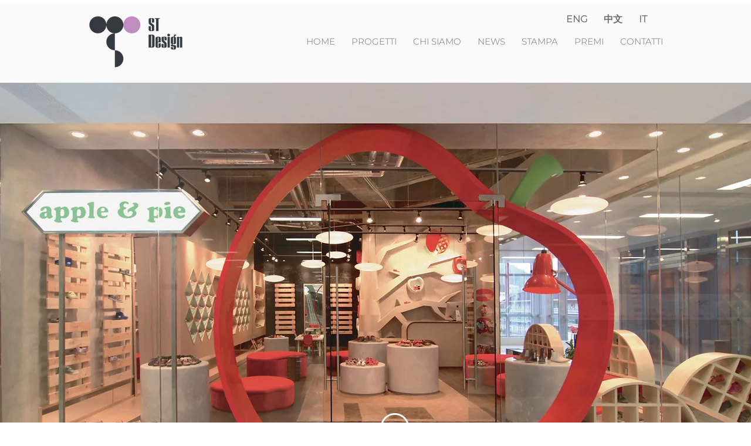

--- FILE ---
content_type: text/html; charset=UTF-8
request_url: https://www.stdesign.it/apple-pie-retail-it
body_size: 145905
content:
<!DOCTYPE html>
<html lang="en">
<head>
  
  <!-- SEO Tags -->
  <title>Apple &amp; Pie  | ST Design by Stefano Tordiglione | Interior Design</title>
  <meta name="description" content="Giocosità, eleganza e praticità: tutti questi elementi si uniscono nel nuovo concept della boutique apple &amp; pie."/>
  <link rel="canonical" href="https://www.stdesign.it/apple-pie-retail-it"/>
  <meta property="og:title" content="Apple &amp; Pie  | ST Design by Stefano Tordiglione | Interior Design"/>
  <meta property="og:description" content="Giocosità, eleganza e praticità: tutti questi elementi si uniscono nel nuovo concept della boutique apple &amp; pie."/>
  <meta property="og:url" content="https://www.stdesign.it/apple-pie-retail-it"/>
  <meta property="og:site_name" content="stdesign"/>
  <meta property="og:type" content="website"/>
  <meta name="google-site-verification" content="dnbJaIQdMZxNRh1JaxQOY5HpnRx84VCqpriF4BqtDoQ"/>
  <meta name="keywords" content="architecture, boutique design, interior design, restaurant design, retail design"/>
  <meta name="twitter:card" content="summary_large_image"/>
  <meta name="twitter:title" content="Apple &amp; Pie  | ST Design by Stefano Tordiglione | Interior Design"/>
  <meta name="twitter:description" content="Giocosità, eleganza e praticità: tutti questi elementi si uniscono nel nuovo concept della boutique apple &amp; pie."/>

  
  <meta charset='utf-8'>
  <meta name="viewport" content="width=device-width, initial-scale=1" id="wixDesktopViewport" />
  <meta http-equiv="X-UA-Compatible" content="IE=edge">
  <meta name="generator" content="Wix.com Website Builder"/>

  <link rel="icon" sizes="192x192" href="https://static.wixstatic.com/media/fd03f3_ce9defcd65724119b43888b3f2d5bf7d%7Emv2.png/v1/fill/w_192%2Ch_192%2Clg_1%2Cusm_0.66_1.00_0.01/fd03f3_ce9defcd65724119b43888b3f2d5bf7d%7Emv2.png" type="image/png"/>
  <link rel="shortcut icon" href="https://static.wixstatic.com/media/fd03f3_ce9defcd65724119b43888b3f2d5bf7d%7Emv2.png/v1/fill/w_192%2Ch_192%2Clg_1%2Cusm_0.66_1.00_0.01/fd03f3_ce9defcd65724119b43888b3f2d5bf7d%7Emv2.png" type="image/png"/>
  <link rel="apple-touch-icon" href="https://static.wixstatic.com/media/fd03f3_ce9defcd65724119b43888b3f2d5bf7d%7Emv2.png/v1/fill/w_180%2Ch_180%2Clg_1%2Cusm_0.66_1.00_0.01/fd03f3_ce9defcd65724119b43888b3f2d5bf7d%7Emv2.png" type="image/png"/>

  <!-- Safari Pinned Tab Icon -->
  <!-- <link rel="mask-icon" href="https://static.wixstatic.com/media/fd03f3_ce9defcd65724119b43888b3f2d5bf7d%7Emv2.png/v1/fill/w_192%2Ch_192%2Clg_1%2Cusm_0.66_1.00_0.01/fd03f3_ce9defcd65724119b43888b3f2d5bf7d%7Emv2.png"> -->

  <!-- Original trials -->
  


  <!-- Segmenter Polyfill -->
  <script>
    if (!window.Intl || !window.Intl.Segmenter) {
      (function() {
        var script = document.createElement('script');
        script.src = 'https://static.parastorage.com/unpkg/@formatjs/intl-segmenter@11.7.10/polyfill.iife.js';
        document.head.appendChild(script);
      })();
    }
  </script>

  <!-- Legacy Polyfills -->
  <script nomodule="" src="https://static.parastorage.com/unpkg/core-js-bundle@3.2.1/minified.js"></script>
  <script nomodule="" src="https://static.parastorage.com/unpkg/focus-within-polyfill@5.0.9/dist/focus-within-polyfill.js"></script>

  <!-- Performance API Polyfills -->
  <script>
  (function () {
    var noop = function noop() {};
    if ("performance" in window === false) {
      window.performance = {};
    }
    window.performance.mark = performance.mark || noop;
    window.performance.measure = performance.measure || noop;
    if ("now" in window.performance === false) {
      var nowOffset = Date.now();
      if (performance.timing && performance.timing.navigationStart) {
        nowOffset = performance.timing.navigationStart;
      }
      window.performance.now = function now() {
        return Date.now() - nowOffset;
      };
    }
  })();
  </script>

  <!-- Globals Definitions -->
  <script>
    (function () {
      var now = Date.now()
      window.initialTimestamps = {
        initialTimestamp: now,
        initialRequestTimestamp: Math.round(performance.timeOrigin ? performance.timeOrigin : now - performance.now())
      }

      window.thunderboltTag = "QA_READY"
      window.thunderboltVersion = "1.16787.0"
    })();
  </script>

  <!-- Essential Viewer Model -->
  <script type="application/json" id="wix-essential-viewer-model">{"fleetConfig":{"fleetName":"thunderbolt-seo-renderer-gradual","type":"Rollout","code":1},"mode":{"qa":false,"enableTestApi":false,"debug":false,"ssrIndicator":false,"ssrOnly":false,"siteAssetsFallback":"enable","versionIndicator":false},"componentsLibrariesTopology":[{"artifactId":"editor-elements","namespace":"wixui","url":"https:\/\/static.parastorage.com\/services\/editor-elements\/1.14855.0"},{"artifactId":"editor-elements","namespace":"dsgnsys","url":"https:\/\/static.parastorage.com\/services\/editor-elements\/1.14855.0"}],"siteFeaturesConfigs":{"sessionManager":{"isRunningInDifferentSiteContext":false}},"language":{"userLanguage":"en"},"siteAssets":{"clientTopology":{"mediaRootUrl":"https:\/\/static.wixstatic.com","scriptsUrl":"static.parastorage.com","staticMediaUrl":"https:\/\/static.wixstatic.com\/media","moduleRepoUrl":"https:\/\/static.parastorage.com\/unpkg","fileRepoUrl":"https:\/\/static.parastorage.com\/services","viewerAppsUrl":"https:\/\/viewer-apps.parastorage.com","viewerAssetsUrl":"https:\/\/viewer-assets.parastorage.com","siteAssetsUrl":"https:\/\/siteassets.parastorage.com","pageJsonServerUrls":["https:\/\/pages.parastorage.com","https:\/\/staticorigin.wixstatic.com","https:\/\/www.stdesign.it","https:\/\/fallback.wix.com\/wix-html-editor-pages-webapp\/page"],"pathOfTBModulesInFileRepoForFallback":"wix-thunderbolt\/dist\/"}},"siteFeatures":["accessibility","appMonitoring","assetsLoader","businessLogger","captcha","clickHandlerRegistrar","commonConfig","componentsLoader","componentsRegistry","consentPolicy","cyclicTabbing","domSelectors","environmentWixCodeSdk","environment","lightbox","locationWixCodeSdk","mpaNavigation","navigationManager","navigationPhases","ooi","pages","panorama","renderer","reporter","routerFetch","router","scrollRestoration","seoWixCodeSdk","seo","sessionManager","siteMembersWixCodeSdk","siteMembers","siteScrollBlocker","siteWixCodeSdk","speculationRules","ssrCache","stores","structureApi","thunderboltInitializer","tpaCommons","translations","usedPlatformApis","warmupData","windowMessageRegistrar","windowWixCodeSdk","wixCustomElementComponent","wixEmbedsApi","componentsReact","platform"],"site":{"externalBaseUrl":"https:\/\/www.stdesign.it","isSEO":true},"media":{"staticMediaUrl":"https:\/\/static.wixstatic.com\/media","mediaRootUrl":"https:\/\/static.wixstatic.com\/","staticVideoUrl":"https:\/\/video.wixstatic.com\/"},"requestUrl":"https:\/\/www.stdesign.it\/apple-pie-retail-it","rollout":{"siteAssetsVersionsRollout":false,"isDACRollout":0,"isTBRollout":true},"commonConfig":{"brand":"wix","host":"VIEWER","bsi":"","consentPolicy":{},"consentPolicyHeader":{},"siteRevision":"2840","renderingFlow":"NONE","language":"en","locale":"en-hk"},"interactionSampleRatio":0.01,"dynamicModelUrl":"https:\/\/www.stdesign.it\/_api\/v2\/dynamicmodel","accessTokensUrl":"https:\/\/www.stdesign.it\/_api\/v1\/access-tokens","isExcludedFromSecurityExperiments":false,"experiments":{"specs.thunderbolt.hardenFetchAndXHR":true,"specs.thunderbolt.securityExperiments":true}}</script>
  <script>window.viewerModel = JSON.parse(document.getElementById('wix-essential-viewer-model').textContent)</script>

  <script>
    window.commonConfig = viewerModel.commonConfig
  </script>

  
  <!-- BEGIN handleAccessTokens bundle -->

  <script data-url="https://static.parastorage.com/services/wix-thunderbolt/dist/handleAccessTokens.inline.4f2f9a53.bundle.min.js">(()=>{"use strict";function e(e){let{context:o,property:r,value:n,enumerable:i=!0}=e,c=e.get,l=e.set;if(!r||void 0===n&&!c&&!l)return new Error("property and value are required");let a=o||globalThis,s=a?.[r],u={};if(void 0!==n)u.value=n;else{if(c){let e=t(c);e&&(u.get=e)}if(l){let e=t(l);e&&(u.set=e)}}let p={...u,enumerable:i||!1,configurable:!1};void 0!==n&&(p.writable=!1);try{Object.defineProperty(a,r,p)}catch(e){return e instanceof TypeError?s:e}return s}function t(e,t){return"function"==typeof e?e:!0===e?.async&&"function"==typeof e.func?t?async function(t){return e.func(t)}:async function(){return e.func()}:"function"==typeof e?.func?e.func:void 0}try{e({property:"strictDefine",value:e})}catch{}try{e({property:"defineStrictObject",value:r})}catch{}try{e({property:"defineStrictMethod",value:n})}catch{}var o=["toString","toLocaleString","valueOf","constructor","prototype"];function r(t){let{context:n,property:c,propertiesToExclude:l=[],skipPrototype:a=!1,hardenPrototypePropertiesToExclude:s=[]}=t;if(!c)return new Error("property is required");let u=(n||globalThis)[c],p={},f=i(n,c);u&&("object"==typeof u||"function"==typeof u)&&Reflect.ownKeys(u).forEach(t=>{if(!l.includes(t)&&!o.includes(t)){let o=i(u,t);if(o&&(o.writable||o.configurable)){let{value:r,get:n,set:i,enumerable:c=!1}=o,l={};void 0!==r?l.value=r:n?l.get=n:i&&(l.set=i);try{let o=e({context:u,property:t,...l,enumerable:c});p[t]=o}catch(e){if(!(e instanceof TypeError))throw e;try{p[t]=o.value||o.get||o.set}catch{}}}}});let d={originalObject:u,originalProperties:p};if(!a&&void 0!==u?.prototype){let e=r({context:u,property:"prototype",propertiesToExclude:s,skipPrototype:!0});e instanceof Error||(d.originalPrototype=e?.originalObject,d.originalPrototypeProperties=e?.originalProperties)}return e({context:n,property:c,value:u,enumerable:f?.enumerable}),d}function n(t,o){let r=(o||globalThis)[t],n=i(o||globalThis,t);return r&&n&&(n.writable||n.configurable)?(Object.freeze(r),e({context:globalThis,property:t,value:r})):r}function i(e,t){if(e&&t)try{return Reflect.getOwnPropertyDescriptor(e,t)}catch{return}}function c(e){if("string"!=typeof e)return e;try{return decodeURIComponent(e).toLowerCase().trim()}catch{return e.toLowerCase().trim()}}function l(e,t){let o="";if("string"==typeof e)o=e.split("=")[0]?.trim()||"";else{if(!e||"string"!=typeof e.name)return!1;o=e.name}return t.has(c(o)||"")}function a(e,t){let o;return o="string"==typeof e?e.split(";").map(e=>e.trim()).filter(e=>e.length>0):e||[],o.filter(e=>!l(e,t))}var s=null;function u(){return null===s&&(s=typeof Document>"u"?void 0:Object.getOwnPropertyDescriptor(Document.prototype,"cookie")),s}function p(t,o){if(!globalThis?.cookieStore)return;let r=globalThis.cookieStore.get.bind(globalThis.cookieStore),n=globalThis.cookieStore.getAll.bind(globalThis.cookieStore),i=globalThis.cookieStore.set.bind(globalThis.cookieStore),c=globalThis.cookieStore.delete.bind(globalThis.cookieStore);return e({context:globalThis.CookieStore.prototype,property:"get",value:async function(e){return l(("string"==typeof e?e:e.name)||"",t)?null:r.call(this,e)},enumerable:!0}),e({context:globalThis.CookieStore.prototype,property:"getAll",value:async function(){return a(await n.apply(this,Array.from(arguments)),t)},enumerable:!0}),e({context:globalThis.CookieStore.prototype,property:"set",value:async function(){let e=Array.from(arguments);if(!l(1===e.length?e[0].name:e[0],t))return i.apply(this,e);o&&console.warn(o)},enumerable:!0}),e({context:globalThis.CookieStore.prototype,property:"delete",value:async function(){let e=Array.from(arguments);if(!l(1===e.length?e[0].name:e[0],t))return c.apply(this,e)},enumerable:!0}),e({context:globalThis.cookieStore,property:"prototype",value:globalThis.CookieStore.prototype,enumerable:!1}),e({context:globalThis,property:"cookieStore",value:globalThis.cookieStore,enumerable:!0}),{get:r,getAll:n,set:i,delete:c}}var f=["TextEncoder","TextDecoder","XMLHttpRequestEventTarget","EventTarget","URL","JSON","Reflect","Object","Array","Map","Set","WeakMap","WeakSet","Promise","Symbol","Error"],d=["addEventListener","removeEventListener","dispatchEvent","encodeURI","encodeURIComponent","decodeURI","decodeURIComponent"];const y=(e,t)=>{try{const o=t?t.get.call(document):document.cookie;return o.split(";").map(e=>e.trim()).filter(t=>t?.startsWith(e))[0]?.split("=")[1]}catch(e){return""}},g=(e="",t="",o="/")=>`${e}=; ${t?`domain=${t};`:""} max-age=0; path=${o}; expires=Thu, 01 Jan 1970 00:00:01 GMT`;function m(){(function(){if("undefined"!=typeof window){const e=performance.getEntriesByType("navigation")[0];return"back_forward"===(e?.type||"")}return!1})()&&function(){const{counter:e}=function(){const e=b("getItem");if(e){const[t,o]=e.split("-"),r=o?parseInt(o,10):0;if(r>=3){const e=t?Number(t):0;if(Date.now()-e>6e4)return{counter:0}}return{counter:r}}return{counter:0}}();e<3?(!function(e=1){b("setItem",`${Date.now()}-${e}`)}(e+1),window.location.reload()):console.error("ATS: Max reload attempts reached")}()}function b(e,t){try{return sessionStorage[e]("reload",t||"")}catch(e){console.error("ATS: Error calling sessionStorage:",e)}}const h="client-session-bind",v="sec-fetch-unsupported",{experiments:w}=window.viewerModel,T=[h,"client-binding",v,"svSession","smSession","server-session-bind","wixSession2","wixSession3"].map(e=>e.toLowerCase()),{cookie:S}=function(t,o){let r=new Set(t);return e({context:document,property:"cookie",set:{func:e=>function(e,t,o,r){let n=u(),i=c(t.split(";")[0]||"")||"";[...o].every(e=>!i.startsWith(e.toLowerCase()))&&n?.set?n.set.call(e,t):r&&console.warn(r)}(document,e,r,o)},get:{func:()=>function(e,t){let o=u();if(!o?.get)throw new Error("Cookie descriptor or getter not available");return a(o.get.call(e),t).join("; ")}(document,r)},enumerable:!0}),{cookieStore:p(r,o),cookie:u()}}(T),k="tbReady",x="security_overrideGlobals",{experiments:E,siteFeaturesConfigs:C,accessTokensUrl:P}=window.viewerModel,R=P,M={},O=(()=>{const e=y(h,S);if(w["specs.thunderbolt.browserCacheReload"]){y(v,S)||e?b("removeItem"):m()}return(()=>{const e=g(h),t=g(h,location.hostname);S.set.call(document,e),S.set.call(document,t)})(),e})();O&&(M["client-binding"]=O);const D=fetch;addEventListener(k,function e(t){const{logger:o}=t.detail;try{window.tb.init({fetch:D,fetchHeaders:M})}catch(e){const t=new Error("TB003");o.meter(`${x}_${t.message}`,{paramsOverrides:{errorType:x,eventString:t.message}}),window?.viewerModel?.mode.debug&&console.error(e)}finally{removeEventListener(k,e)}}),E["specs.thunderbolt.hardenFetchAndXHR"]||(window.fetchDynamicModel=()=>C.sessionManager.isRunningInDifferentSiteContext?Promise.resolve({}):fetch(R,{credentials:"same-origin",headers:M}).then(function(e){if(!e.ok)throw new Error(`[${e.status}]${e.statusText}`);return e.json()}),window.dynamicModelPromise=window.fetchDynamicModel())})();
//# sourceMappingURL=https://static.parastorage.com/services/wix-thunderbolt/dist/handleAccessTokens.inline.4f2f9a53.bundle.min.js.map</script>

<!-- END handleAccessTokens bundle -->

<!-- BEGIN overrideGlobals bundle -->

<script data-url="https://static.parastorage.com/services/wix-thunderbolt/dist/overrideGlobals.inline.ec13bfcf.bundle.min.js">(()=>{"use strict";function e(e){let{context:r,property:o,value:n,enumerable:i=!0}=e,c=e.get,a=e.set;if(!o||void 0===n&&!c&&!a)return new Error("property and value are required");let l=r||globalThis,u=l?.[o],s={};if(void 0!==n)s.value=n;else{if(c){let e=t(c);e&&(s.get=e)}if(a){let e=t(a);e&&(s.set=e)}}let p={...s,enumerable:i||!1,configurable:!1};void 0!==n&&(p.writable=!1);try{Object.defineProperty(l,o,p)}catch(e){return e instanceof TypeError?u:e}return u}function t(e,t){return"function"==typeof e?e:!0===e?.async&&"function"==typeof e.func?t?async function(t){return e.func(t)}:async function(){return e.func()}:"function"==typeof e?.func?e.func:void 0}try{e({property:"strictDefine",value:e})}catch{}try{e({property:"defineStrictObject",value:o})}catch{}try{e({property:"defineStrictMethod",value:n})}catch{}var r=["toString","toLocaleString","valueOf","constructor","prototype"];function o(t){let{context:n,property:c,propertiesToExclude:a=[],skipPrototype:l=!1,hardenPrototypePropertiesToExclude:u=[]}=t;if(!c)return new Error("property is required");let s=(n||globalThis)[c],p={},f=i(n,c);s&&("object"==typeof s||"function"==typeof s)&&Reflect.ownKeys(s).forEach(t=>{if(!a.includes(t)&&!r.includes(t)){let r=i(s,t);if(r&&(r.writable||r.configurable)){let{value:o,get:n,set:i,enumerable:c=!1}=r,a={};void 0!==o?a.value=o:n?a.get=n:i&&(a.set=i);try{let r=e({context:s,property:t,...a,enumerable:c});p[t]=r}catch(e){if(!(e instanceof TypeError))throw e;try{p[t]=r.value||r.get||r.set}catch{}}}}});let d={originalObject:s,originalProperties:p};if(!l&&void 0!==s?.prototype){let e=o({context:s,property:"prototype",propertiesToExclude:u,skipPrototype:!0});e instanceof Error||(d.originalPrototype=e?.originalObject,d.originalPrototypeProperties=e?.originalProperties)}return e({context:n,property:c,value:s,enumerable:f?.enumerable}),d}function n(t,r){let o=(r||globalThis)[t],n=i(r||globalThis,t);return o&&n&&(n.writable||n.configurable)?(Object.freeze(o),e({context:globalThis,property:t,value:o})):o}function i(e,t){if(e&&t)try{return Reflect.getOwnPropertyDescriptor(e,t)}catch{return}}function c(e){if("string"!=typeof e)return e;try{return decodeURIComponent(e).toLowerCase().trim()}catch{return e.toLowerCase().trim()}}function a(e,t){return e instanceof Headers?e.forEach((r,o)=>{l(o,t)||e.delete(o)}):Object.keys(e).forEach(r=>{l(r,t)||delete e[r]}),e}function l(e,t){return!t.has(c(e)||"")}function u(e,t){let r=!0,o=function(e){let t,r;if(globalThis.Request&&e instanceof Request)t=e.url;else{if("function"!=typeof e?.toString)throw new Error("Unsupported type for url");t=e.toString()}try{return new URL(t).pathname}catch{return r=t.replace(/#.+/gi,"").split("?").shift(),r.startsWith("/")?r:`/${r}`}}(e),n=c(o);return n&&t.some(e=>n.includes(e))&&(r=!1),r}function s(t,r,o){let n=fetch,i=XMLHttpRequest,c=new Set(r);function s(){let e=new i,r=e.open,n=e.setRequestHeader;return e.open=function(){let n=Array.from(arguments),i=n[1];if(n.length<2||u(i,t))return r.apply(e,n);throw new Error(o||`Request not allowed for path ${i}`)},e.setRequestHeader=function(t,r){l(decodeURIComponent(t),c)&&n.call(e,t,r)},e}return e({property:"fetch",value:function(){let e=function(e,t){return globalThis.Request&&e[0]instanceof Request&&e[0]?.headers?a(e[0].headers,t):e[1]?.headers&&a(e[1].headers,t),e}(arguments,c);return u(arguments[0],t)?n.apply(globalThis,Array.from(e)):new Promise((e,t)=>{t(new Error(o||`Request not allowed for path ${arguments[0]}`))})},enumerable:!0}),e({property:"XMLHttpRequest",value:s,enumerable:!0}),Object.keys(i).forEach(e=>{s[e]=i[e]}),{fetch:n,XMLHttpRequest:i}}var p=["TextEncoder","TextDecoder","XMLHttpRequestEventTarget","EventTarget","URL","JSON","Reflect","Object","Array","Map","Set","WeakMap","WeakSet","Promise","Symbol","Error"],f=["addEventListener","removeEventListener","dispatchEvent","encodeURI","encodeURIComponent","decodeURI","decodeURIComponent"];const d=function(){let t=globalThis.open,r=document.open;function o(e,r,o){let n="string"!=typeof e,i=t.call(window,e,r,o);return n||e&&function(e){return e.startsWith("//")&&/(?:[a-z0-9](?:[a-z0-9-]{0,61}[a-z0-9])?\.)+[a-z0-9][a-z0-9-]{0,61}[a-z0-9]/g.test(`${location.protocol}:${e}`)&&(e=`${location.protocol}${e}`),!e.startsWith("http")||new URL(e).hostname===location.hostname}(e)?{}:i}return e({property:"open",value:o,context:globalThis,enumerable:!0}),e({property:"open",value:function(e,t,n){return e?o(e,t,n):r.call(document,e||"",t||"",n||"")},context:document,enumerable:!0}),{open:t,documentOpen:r}},y=function(){let t=document.createElement,r=Element.prototype.setAttribute,o=Element.prototype.setAttributeNS;return e({property:"createElement",context:document,value:function(n,i){let a=t.call(document,n,i);if("iframe"===c(n)){e({property:"srcdoc",context:a,get:()=>"",set:()=>{console.warn("`srcdoc` is not allowed in iframe elements.")}});let t=function(e,t){"srcdoc"!==e.toLowerCase()?r.call(a,e,t):console.warn("`srcdoc` attribute is not allowed to be set.")},n=function(e,t,r){"srcdoc"!==t.toLowerCase()?o.call(a,e,t,r):console.warn("`srcdoc` attribute is not allowed to be set.")};a.setAttribute=t,a.setAttributeNS=n}return a},enumerable:!0}),{createElement:t,setAttribute:r,setAttributeNS:o}},m=["client-binding"],b=["/_api/v1/access-tokens","/_api/v2/dynamicmodel","/_api/one-app-session-web/v3/businesses"],h=function(){let t=setTimeout,r=setInterval;return o("setTimeout",0,globalThis),o("setInterval",0,globalThis),{setTimeout:t,setInterval:r};function o(t,r,o){let n=o||globalThis,i=n[t];if(!i||"function"!=typeof i)throw new Error(`Function ${t} not found or is not a function`);e({property:t,value:function(){let e=Array.from(arguments);if("string"!=typeof e[r])return i.apply(n,e);console.warn(`Calling ${t} with a String Argument at index ${r} is not allowed`)},context:o,enumerable:!0})}},v=function(){if(navigator&&"serviceWorker"in navigator){let t=navigator.serviceWorker.register;return e({context:navigator.serviceWorker,property:"register",value:function(){console.log("Service worker registration is not allowed")},enumerable:!0}),{register:t}}return{}};performance.mark("overrideGlobals started");const{isExcludedFromSecurityExperiments:g,experiments:w}=window.viewerModel,E=!g&&w["specs.thunderbolt.securityExperiments"];try{d(),E&&y(),w["specs.thunderbolt.hardenFetchAndXHR"]&&E&&s(b,m),v(),(e=>{let t=[],r=[];r=r.concat(["TextEncoder","TextDecoder"]),e&&(r=r.concat(["XMLHttpRequestEventTarget","EventTarget"])),r=r.concat(["URL","JSON"]),e&&(t=t.concat(["addEventListener","removeEventListener"])),t=t.concat(["encodeURI","encodeURIComponent","decodeURI","decodeURIComponent"]),r=r.concat(["String","Number"]),e&&r.push("Object"),r=r.concat(["Reflect"]),t.forEach(e=>{n(e),["addEventListener","removeEventListener"].includes(e)&&n(e,document)}),r.forEach(e=>{o({property:e})})})(E),E&&h()}catch(e){window?.viewerModel?.mode.debug&&console.error(e);const t=new Error("TB006");window.fedops?.reportError(t,"security_overrideGlobals"),window.Sentry?window.Sentry.captureException(t):globalThis.defineStrictProperty("sentryBuffer",[t],window,!1)}performance.mark("overrideGlobals ended")})();
//# sourceMappingURL=https://static.parastorage.com/services/wix-thunderbolt/dist/overrideGlobals.inline.ec13bfcf.bundle.min.js.map</script>

<!-- END overrideGlobals bundle -->


  
  <script>
    window.commonConfig = viewerModel.commonConfig

	
  </script>

  <!-- Initial CSS -->
  <style data-url="https://static.parastorage.com/services/wix-thunderbolt/dist/main.347af09f.min.css">@keyframes slide-horizontal-new{0%{transform:translateX(100%)}}@keyframes slide-horizontal-old{80%{opacity:1}to{opacity:0;transform:translateX(-100%)}}@keyframes slide-vertical-new{0%{transform:translateY(-100%)}}@keyframes slide-vertical-old{80%{opacity:1}to{opacity:0;transform:translateY(100%)}}@keyframes out-in-new{0%{opacity:0}}@keyframes out-in-old{to{opacity:0}}:root:active-view-transition{view-transition-name:none}::view-transition{pointer-events:none}:root:active-view-transition::view-transition-new(page-group),:root:active-view-transition::view-transition-old(page-group){animation-duration:.6s;cursor:wait;pointer-events:all}:root:active-view-transition-type(SlideHorizontal)::view-transition-old(page-group){animation:slide-horizontal-old .6s cubic-bezier(.83,0,.17,1) forwards;mix-blend-mode:normal}:root:active-view-transition-type(SlideHorizontal)::view-transition-new(page-group){animation:slide-horizontal-new .6s cubic-bezier(.83,0,.17,1) backwards;mix-blend-mode:normal}:root:active-view-transition-type(SlideVertical)::view-transition-old(page-group){animation:slide-vertical-old .6s cubic-bezier(.83,0,.17,1) forwards;mix-blend-mode:normal}:root:active-view-transition-type(SlideVertical)::view-transition-new(page-group){animation:slide-vertical-new .6s cubic-bezier(.83,0,.17,1) backwards;mix-blend-mode:normal}:root:active-view-transition-type(OutIn)::view-transition-old(page-group){animation:out-in-old .35s cubic-bezier(.22,1,.36,1) forwards}:root:active-view-transition-type(OutIn)::view-transition-new(page-group){animation:out-in-new .35s cubic-bezier(.64,0,.78,0) .35s backwards}@media(prefers-reduced-motion:reduce){::view-transition-group(*),::view-transition-new(*),::view-transition-old(*){animation:none!important}}body,html{background:transparent;border:0;margin:0;outline:0;padding:0;vertical-align:baseline}body{--scrollbar-width:0px;font-family:Arial,Helvetica,sans-serif;font-size:10px}body,html{height:100%}body{overflow-x:auto;overflow-y:scroll}body:not(.responsive) #site-root{min-width:var(--site-width);width:100%}body:not([data-js-loaded]) [data-hide-prejs]{visibility:hidden}interact-element{display:contents}#SITE_CONTAINER{position:relative}:root{--one-unit:1vw;--section-max-width:9999px;--spx-stopper-max:9999px;--spx-stopper-min:0px;--browser-zoom:1}@supports(-webkit-appearance:none) and (stroke-color:transparent){:root{--safari-sticky-fix:opacity;--experimental-safari-sticky-fix:translateZ(0)}}@supports(container-type:inline-size){:root{--one-unit:1cqw}}[id^=oldHoverBox-]{mix-blend-mode:plus-lighter;transition:opacity .5s ease,visibility .5s ease}[data-mesh-id$=inlineContent-gridContainer]:has(>[id^=oldHoverBox-]){isolation:isolate}</style>
<style data-url="https://static.parastorage.com/services/wix-thunderbolt/dist/main.renderer.9cb0985f.min.css">a,abbr,acronym,address,applet,b,big,blockquote,button,caption,center,cite,code,dd,del,dfn,div,dl,dt,em,fieldset,font,footer,form,h1,h2,h3,h4,h5,h6,header,i,iframe,img,ins,kbd,label,legend,li,nav,object,ol,p,pre,q,s,samp,section,small,span,strike,strong,sub,sup,table,tbody,td,tfoot,th,thead,title,tr,tt,u,ul,var{background:transparent;border:0;margin:0;outline:0;padding:0;vertical-align:baseline}input,select,textarea{box-sizing:border-box;font-family:Helvetica,Arial,sans-serif}ol,ul{list-style:none}blockquote,q{quotes:none}ins{text-decoration:none}del{text-decoration:line-through}table{border-collapse:collapse;border-spacing:0}a{cursor:pointer;text-decoration:none}.testStyles{overflow-y:hidden}.reset-button{-webkit-appearance:none;background:none;border:0;color:inherit;font:inherit;line-height:normal;outline:0;overflow:visible;padding:0;-webkit-user-select:none;-moz-user-select:none;-ms-user-select:none}:focus{outline:none}body.device-mobile-optimized:not(.disable-site-overflow){overflow-x:hidden;overflow-y:scroll}body.device-mobile-optimized:not(.responsive) #SITE_CONTAINER{margin-left:auto;margin-right:auto;overflow-x:visible;position:relative;width:320px}body.device-mobile-optimized:not(.responsive):not(.blockSiteScrolling) #SITE_CONTAINER{margin-top:0}body.device-mobile-optimized>*{max-width:100%!important}body.device-mobile-optimized #site-root{overflow-x:hidden;overflow-y:hidden}@supports(overflow:clip){body.device-mobile-optimized #site-root{overflow-x:clip;overflow-y:clip}}body.device-mobile-non-optimized #SITE_CONTAINER #site-root{overflow-x:clip;overflow-y:clip}body.device-mobile-non-optimized.fullScreenMode{background-color:#5f6360}body.device-mobile-non-optimized.fullScreenMode #MOBILE_ACTIONS_MENU,body.device-mobile-non-optimized.fullScreenMode #SITE_BACKGROUND,body.device-mobile-non-optimized.fullScreenMode #site-root,body.fullScreenMode #WIX_ADS{visibility:hidden}body.fullScreenMode{overflow-x:hidden!important;overflow-y:hidden!important}body.fullScreenMode.device-mobile-optimized #TINY_MENU{opacity:0;pointer-events:none}body.fullScreenMode-scrollable.device-mobile-optimized{overflow-x:hidden!important;overflow-y:auto!important}body.fullScreenMode-scrollable.device-mobile-optimized #masterPage,body.fullScreenMode-scrollable.device-mobile-optimized #site-root{overflow-x:hidden!important;overflow-y:hidden!important}body.fullScreenMode-scrollable.device-mobile-optimized #SITE_BACKGROUND,body.fullScreenMode-scrollable.device-mobile-optimized #masterPage{height:auto!important}body.fullScreenMode-scrollable.device-mobile-optimized #masterPage.mesh-layout{height:0!important}body.blockSiteScrolling,body.siteScrollingBlocked{position:fixed;width:100%}body.blockSiteScrolling #SITE_CONTAINER{margin-top:calc(var(--blocked-site-scroll-margin-top)*-1)}#site-root{margin:0 auto;min-height:100%;position:relative;top:var(--wix-ads-height)}#site-root img:not([src]){visibility:hidden}#site-root svg img:not([src]){visibility:visible}.auto-generated-link{color:inherit}#SCROLL_TO_BOTTOM,#SCROLL_TO_TOP{height:0}.has-click-trigger{cursor:pointer}.fullScreenOverlay{bottom:0;display:flex;justify-content:center;left:0;overflow-y:hidden;position:fixed;right:0;top:-60px;z-index:1005}.fullScreenOverlay>.fullScreenOverlayContent{bottom:0;left:0;margin:0 auto;overflow:hidden;position:absolute;right:0;top:60px;transform:translateZ(0)}[data-mesh-id$=centeredContent],[data-mesh-id$=form],[data-mesh-id$=inlineContent]{pointer-events:none;position:relative}[data-mesh-id$=-gridWrapper],[data-mesh-id$=-rotated-wrapper]{pointer-events:none}[data-mesh-id$=-gridContainer]>*,[data-mesh-id$=-rotated-wrapper]>*,[data-mesh-id$=inlineContent]>:not([data-mesh-id$=-gridContainer]){pointer-events:auto}.device-mobile-optimized #masterPage.mesh-layout #SOSP_CONTAINER_CUSTOM_ID{grid-area:2/1/3/2;-ms-grid-row:2;position:relative}#masterPage.mesh-layout{-ms-grid-rows:max-content max-content min-content max-content;-ms-grid-columns:100%;align-items:start;display:-ms-grid;display:grid;grid-template-columns:100%;grid-template-rows:max-content max-content min-content max-content;justify-content:stretch}#masterPage.mesh-layout #PAGES_CONTAINER,#masterPage.mesh-layout #SITE_FOOTER-placeholder,#masterPage.mesh-layout #SITE_FOOTER_WRAPPER,#masterPage.mesh-layout #SITE_HEADER-placeholder,#masterPage.mesh-layout #SITE_HEADER_WRAPPER,#masterPage.mesh-layout #SOSP_CONTAINER_CUSTOM_ID[data-state~=mobileView],#masterPage.mesh-layout #soapAfterPagesContainer,#masterPage.mesh-layout #soapBeforePagesContainer{-ms-grid-row-align:start;-ms-grid-column-align:start;-ms-grid-column:1}#masterPage.mesh-layout #SITE_HEADER-placeholder,#masterPage.mesh-layout #SITE_HEADER_WRAPPER{grid-area:1/1/2/2;-ms-grid-row:1}#masterPage.mesh-layout #PAGES_CONTAINER,#masterPage.mesh-layout #soapAfterPagesContainer,#masterPage.mesh-layout #soapBeforePagesContainer{grid-area:3/1/4/2;-ms-grid-row:3}#masterPage.mesh-layout #soapAfterPagesContainer,#masterPage.mesh-layout #soapBeforePagesContainer{width:100%}#masterPage.mesh-layout #PAGES_CONTAINER{align-self:stretch}#masterPage.mesh-layout main#PAGES_CONTAINER{display:block}#masterPage.mesh-layout #SITE_FOOTER-placeholder,#masterPage.mesh-layout #SITE_FOOTER_WRAPPER{grid-area:4/1/5/2;-ms-grid-row:4}#masterPage.mesh-layout #SITE_PAGES,#masterPage.mesh-layout [data-mesh-id=PAGES_CONTAINERcenteredContent],#masterPage.mesh-layout [data-mesh-id=PAGES_CONTAINERinlineContent]{height:100%}#masterPage.mesh-layout.desktop>*{width:100%}#masterPage.mesh-layout #PAGES_CONTAINER,#masterPage.mesh-layout #SITE_FOOTER,#masterPage.mesh-layout #SITE_FOOTER_WRAPPER,#masterPage.mesh-layout #SITE_HEADER,#masterPage.mesh-layout #SITE_HEADER_WRAPPER,#masterPage.mesh-layout #SITE_PAGES,#masterPage.mesh-layout #masterPageinlineContent{position:relative}#masterPage.mesh-layout #SITE_HEADER{grid-area:1/1/2/2}#masterPage.mesh-layout #SITE_FOOTER{grid-area:4/1/5/2}#masterPage.mesh-layout.overflow-x-clip #SITE_FOOTER,#masterPage.mesh-layout.overflow-x-clip #SITE_HEADER{overflow-x:clip}[data-z-counter]{z-index:0}[data-z-counter="0"]{z-index:auto}.wixSiteProperties{-webkit-font-smoothing:antialiased;-moz-osx-font-smoothing:grayscale}:root{--wst-button-color-fill-primary:rgb(var(--color_48));--wst-button-color-border-primary:rgb(var(--color_49));--wst-button-color-text-primary:rgb(var(--color_50));--wst-button-color-fill-primary-hover:rgb(var(--color_51));--wst-button-color-border-primary-hover:rgb(var(--color_52));--wst-button-color-text-primary-hover:rgb(var(--color_53));--wst-button-color-fill-primary-disabled:rgb(var(--color_54));--wst-button-color-border-primary-disabled:rgb(var(--color_55));--wst-button-color-text-primary-disabled:rgb(var(--color_56));--wst-button-color-fill-secondary:rgb(var(--color_57));--wst-button-color-border-secondary:rgb(var(--color_58));--wst-button-color-text-secondary:rgb(var(--color_59));--wst-button-color-fill-secondary-hover:rgb(var(--color_60));--wst-button-color-border-secondary-hover:rgb(var(--color_61));--wst-button-color-text-secondary-hover:rgb(var(--color_62));--wst-button-color-fill-secondary-disabled:rgb(var(--color_63));--wst-button-color-border-secondary-disabled:rgb(var(--color_64));--wst-button-color-text-secondary-disabled:rgb(var(--color_65));--wst-color-fill-base-1:rgb(var(--color_36));--wst-color-fill-base-2:rgb(var(--color_37));--wst-color-fill-base-shade-1:rgb(var(--color_38));--wst-color-fill-base-shade-2:rgb(var(--color_39));--wst-color-fill-base-shade-3:rgb(var(--color_40));--wst-color-fill-accent-1:rgb(var(--color_41));--wst-color-fill-accent-2:rgb(var(--color_42));--wst-color-fill-accent-3:rgb(var(--color_43));--wst-color-fill-accent-4:rgb(var(--color_44));--wst-color-fill-background-primary:rgb(var(--color_11));--wst-color-fill-background-secondary:rgb(var(--color_12));--wst-color-text-primary:rgb(var(--color_15));--wst-color-text-secondary:rgb(var(--color_14));--wst-color-action:rgb(var(--color_18));--wst-color-disabled:rgb(var(--color_39));--wst-color-title:rgb(var(--color_45));--wst-color-subtitle:rgb(var(--color_46));--wst-color-line:rgb(var(--color_47));--wst-font-style-h2:var(--font_2);--wst-font-style-h3:var(--font_3);--wst-font-style-h4:var(--font_4);--wst-font-style-h5:var(--font_5);--wst-font-style-h6:var(--font_6);--wst-font-style-body-large:var(--font_7);--wst-font-style-body-medium:var(--font_8);--wst-font-style-body-small:var(--font_9);--wst-font-style-body-x-small:var(--font_10);--wst-color-custom-1:rgb(var(--color_13));--wst-color-custom-2:rgb(var(--color_16));--wst-color-custom-3:rgb(var(--color_17));--wst-color-custom-4:rgb(var(--color_19));--wst-color-custom-5:rgb(var(--color_20));--wst-color-custom-6:rgb(var(--color_21));--wst-color-custom-7:rgb(var(--color_22));--wst-color-custom-8:rgb(var(--color_23));--wst-color-custom-9:rgb(var(--color_24));--wst-color-custom-10:rgb(var(--color_25));--wst-color-custom-11:rgb(var(--color_26));--wst-color-custom-12:rgb(var(--color_27));--wst-color-custom-13:rgb(var(--color_28));--wst-color-custom-14:rgb(var(--color_29));--wst-color-custom-15:rgb(var(--color_30));--wst-color-custom-16:rgb(var(--color_31));--wst-color-custom-17:rgb(var(--color_32));--wst-color-custom-18:rgb(var(--color_33));--wst-color-custom-19:rgb(var(--color_34));--wst-color-custom-20:rgb(var(--color_35))}.wix-presets-wrapper{display:contents}</style>

  <meta name="format-detection" content="telephone=no">
  <meta name="skype_toolbar" content="skype_toolbar_parser_compatible">
  
  

  

  

  <!-- head performance data start -->
  
  <!-- head performance data end -->
  

    


    
<style data-href="https://static.parastorage.com/services/editor-elements-library/dist/thunderbolt/rb_wixui.thunderbolt_bootstrap.a1b00b19.min.css">.cwL6XW{cursor:pointer}.sNF2R0{opacity:0}.hLoBV3{transition:opacity var(--transition-duration) cubic-bezier(.37,0,.63,1)}.Rdf41z,.hLoBV3{opacity:1}.ftlZWo{transition:opacity var(--transition-duration) cubic-bezier(.37,0,.63,1)}.ATGlOr,.ftlZWo{opacity:0}.KQSXD0{transition:opacity var(--transition-duration) cubic-bezier(.64,0,.78,0)}.KQSXD0,.pagQKE{opacity:1}._6zG5H{opacity:0;transition:opacity var(--transition-duration) cubic-bezier(.22,1,.36,1)}.BB49uC{transform:translateX(100%)}.j9xE1V{transition:transform var(--transition-duration) cubic-bezier(.87,0,.13,1)}.ICs7Rs,.j9xE1V{transform:translateX(0)}.DxijZJ{transition:transform var(--transition-duration) cubic-bezier(.87,0,.13,1)}.B5kjYq,.DxijZJ{transform:translateX(-100%)}.cJijIV{transition:transform var(--transition-duration) cubic-bezier(.87,0,.13,1)}.cJijIV,.hOxaWM{transform:translateX(0)}.T9p3fN{transform:translateX(100%);transition:transform var(--transition-duration) cubic-bezier(.87,0,.13,1)}.qDxYJm{transform:translateY(100%)}.aA9V0P{transition:transform var(--transition-duration) cubic-bezier(.87,0,.13,1)}.YPXPAS,.aA9V0P{transform:translateY(0)}.Xf2zsA{transition:transform var(--transition-duration) cubic-bezier(.87,0,.13,1)}.Xf2zsA,.y7Kt7s{transform:translateY(-100%)}.EeUgMu{transition:transform var(--transition-duration) cubic-bezier(.87,0,.13,1)}.EeUgMu,.fdHrtm{transform:translateY(0)}.WIFaG4{transform:translateY(100%);transition:transform var(--transition-duration) cubic-bezier(.87,0,.13,1)}body:not(.responsive) .JsJXaX{overflow-x:clip}:root:active-view-transition .JsJXaX{view-transition-name:page-group}.AnQkDU{display:grid;grid-template-columns:1fr;grid-template-rows:1fr;height:100%}.AnQkDU>div{align-self:stretch!important;grid-area:1/1/2/2;justify-self:stretch!important}.StylableButton2545352419__root{-archetype:box;border:none;box-sizing:border-box;cursor:pointer;display:block;height:100%;min-height:10px;min-width:10px;padding:0;touch-action:manipulation;width:100%}.StylableButton2545352419__root[disabled]{pointer-events:none}.StylableButton2545352419__root:not(:hover):not([disabled]).StylableButton2545352419--hasBackgroundColor{background-color:var(--corvid-background-color)!important}.StylableButton2545352419__root:hover:not([disabled]).StylableButton2545352419--hasHoverBackgroundColor{background-color:var(--corvid-hover-background-color)!important}.StylableButton2545352419__root:not(:hover)[disabled].StylableButton2545352419--hasDisabledBackgroundColor{background-color:var(--corvid-disabled-background-color)!important}.StylableButton2545352419__root:not(:hover):not([disabled]).StylableButton2545352419--hasBorderColor{border-color:var(--corvid-border-color)!important}.StylableButton2545352419__root:hover:not([disabled]).StylableButton2545352419--hasHoverBorderColor{border-color:var(--corvid-hover-border-color)!important}.StylableButton2545352419__root:not(:hover)[disabled].StylableButton2545352419--hasDisabledBorderColor{border-color:var(--corvid-disabled-border-color)!important}.StylableButton2545352419__root.StylableButton2545352419--hasBorderRadius{border-radius:var(--corvid-border-radius)!important}.StylableButton2545352419__root.StylableButton2545352419--hasBorderWidth{border-width:var(--corvid-border-width)!important}.StylableButton2545352419__root:not(:hover):not([disabled]).StylableButton2545352419--hasColor,.StylableButton2545352419__root:not(:hover):not([disabled]).StylableButton2545352419--hasColor .StylableButton2545352419__label{color:var(--corvid-color)!important}.StylableButton2545352419__root:hover:not([disabled]).StylableButton2545352419--hasHoverColor,.StylableButton2545352419__root:hover:not([disabled]).StylableButton2545352419--hasHoverColor .StylableButton2545352419__label{color:var(--corvid-hover-color)!important}.StylableButton2545352419__root:not(:hover)[disabled].StylableButton2545352419--hasDisabledColor,.StylableButton2545352419__root:not(:hover)[disabled].StylableButton2545352419--hasDisabledColor .StylableButton2545352419__label{color:var(--corvid-disabled-color)!important}.StylableButton2545352419__link{-archetype:box;box-sizing:border-box;color:#000;text-decoration:none}.StylableButton2545352419__container{align-items:center;display:flex;flex-basis:auto;flex-direction:row;flex-grow:1;height:100%;justify-content:center;overflow:hidden;transition:all .2s ease,visibility 0s;width:100%}.StylableButton2545352419__label{-archetype:text;-controller-part-type:LayoutChildDisplayDropdown,LayoutFlexChildSpacing(first);max-width:100%;min-width:1.8em;overflow:hidden;text-align:center;text-overflow:ellipsis;transition:inherit;white-space:nowrap}.StylableButton2545352419__root.StylableButton2545352419--isMaxContent .StylableButton2545352419__label{text-overflow:unset}.StylableButton2545352419__root.StylableButton2545352419--isWrapText .StylableButton2545352419__label{min-width:10px;overflow-wrap:break-word;white-space:break-spaces;word-break:break-word}.StylableButton2545352419__icon{-archetype:icon;-controller-part-type:LayoutChildDisplayDropdown,LayoutFlexChildSpacing(last);flex-shrink:0;height:50px;min-width:1px;transition:inherit}.StylableButton2545352419__icon.StylableButton2545352419--override{display:block!important}.StylableButton2545352419__icon svg,.StylableButton2545352419__icon>span{display:flex;height:inherit;width:inherit}.StylableButton2545352419__root:not(:hover):not([disalbed]).StylableButton2545352419--hasIconColor .StylableButton2545352419__icon svg{fill:var(--corvid-icon-color)!important;stroke:var(--corvid-icon-color)!important}.StylableButton2545352419__root:hover:not([disabled]).StylableButton2545352419--hasHoverIconColor .StylableButton2545352419__icon svg{fill:var(--corvid-hover-icon-color)!important;stroke:var(--corvid-hover-icon-color)!important}.StylableButton2545352419__root:not(:hover)[disabled].StylableButton2545352419--hasDisabledIconColor .StylableButton2545352419__icon svg{fill:var(--corvid-disabled-icon-color)!important;stroke:var(--corvid-disabled-icon-color)!important}.aeyn4z{bottom:0;left:0;position:absolute;right:0;top:0}.qQrFOK{cursor:pointer}.VDJedC{-webkit-tap-highlight-color:rgba(0,0,0,0);fill:var(--corvid-fill-color,var(--fill));fill-opacity:var(--fill-opacity);stroke:var(--corvid-stroke-color,var(--stroke));stroke-opacity:var(--stroke-opacity);stroke-width:var(--stroke-width);filter:var(--drop-shadow,none);opacity:var(--opacity);transform:var(--flip)}.VDJedC,.VDJedC svg{bottom:0;left:0;position:absolute;right:0;top:0}.VDJedC svg{height:var(--svg-calculated-height,100%);margin:auto;padding:var(--svg-calculated-padding,0);width:var(--svg-calculated-width,100%)}.VDJedC svg:not([data-type=ugc]){overflow:visible}.l4CAhn *{vector-effect:non-scaling-stroke}.Z_l5lU{-webkit-text-size-adjust:100%;-moz-text-size-adjust:100%;text-size-adjust:100%}ol.font_100,ul.font_100{color:#080808;font-family:"Arial, Helvetica, sans-serif",serif;font-size:10px;font-style:normal;font-variant:normal;font-weight:400;letter-spacing:normal;line-height:normal;margin:0;text-decoration:none}ol.font_100 li,ul.font_100 li{margin-bottom:12px}ol.wix-list-text-align,ul.wix-list-text-align{list-style-position:inside}ol.wix-list-text-align h1,ol.wix-list-text-align h2,ol.wix-list-text-align h3,ol.wix-list-text-align h4,ol.wix-list-text-align h5,ol.wix-list-text-align h6,ol.wix-list-text-align p,ul.wix-list-text-align h1,ul.wix-list-text-align h2,ul.wix-list-text-align h3,ul.wix-list-text-align h4,ul.wix-list-text-align h5,ul.wix-list-text-align h6,ul.wix-list-text-align p{display:inline}.HQSswv{cursor:pointer}.yi6otz{clip:rect(0 0 0 0);border:0;height:1px;margin:-1px;overflow:hidden;padding:0;position:absolute;width:1px}.zQ9jDz [data-attr-richtext-marker=true]{display:block}.zQ9jDz [data-attr-richtext-marker=true] table{border-collapse:collapse;margin:15px 0;width:100%}.zQ9jDz [data-attr-richtext-marker=true] table td{padding:12px;position:relative}.zQ9jDz [data-attr-richtext-marker=true] table td:after{border-bottom:1px solid currentColor;border-left:1px solid currentColor;bottom:0;content:"";left:0;opacity:.2;position:absolute;right:0;top:0}.zQ9jDz [data-attr-richtext-marker=true] table tr td:last-child:after{border-right:1px solid currentColor}.zQ9jDz [data-attr-richtext-marker=true] table tr:first-child td:after{border-top:1px solid currentColor}@supports(-webkit-appearance:none) and (stroke-color:transparent){.qvSjx3>*>:first-child{vertical-align:top}}@supports(-webkit-touch-callout:none){.qvSjx3>*>:first-child{vertical-align:top}}.LkZBpT :is(p,h1,h2,h3,h4,h5,h6,ul,ol,span[data-attr-richtext-marker],blockquote,div) [class$=rich-text__text],.LkZBpT :is(p,h1,h2,h3,h4,h5,h6,ul,ol,span[data-attr-richtext-marker],blockquote,div)[class$=rich-text__text]{color:var(--corvid-color,currentColor)}.LkZBpT :is(p,h1,h2,h3,h4,h5,h6,ul,ol,span[data-attr-richtext-marker],blockquote,div) span[style*=color]{color:var(--corvid-color,currentColor)!important}.Kbom4H{direction:var(--text-direction);min-height:var(--min-height);min-width:var(--min-width)}.Kbom4H .upNqi2{word-wrap:break-word;height:100%;overflow-wrap:break-word;position:relative;width:100%}.Kbom4H .upNqi2 ul{list-style:disc inside}.Kbom4H .upNqi2 li{margin-bottom:12px}.MMl86N blockquote,.MMl86N div,.MMl86N h1,.MMl86N h2,.MMl86N h3,.MMl86N h4,.MMl86N h5,.MMl86N h6,.MMl86N p{letter-spacing:normal;line-height:normal}.gYHZuN{min-height:var(--min-height);min-width:var(--min-width)}.gYHZuN .upNqi2{word-wrap:break-word;height:100%;overflow-wrap:break-word;position:relative;width:100%}.gYHZuN .upNqi2 ol,.gYHZuN .upNqi2 ul{letter-spacing:normal;line-height:normal;margin-inline-start:.5em;padding-inline-start:1.3em}.gYHZuN .upNqi2 ul{list-style-type:disc}.gYHZuN .upNqi2 ol{list-style-type:decimal}.gYHZuN .upNqi2 ol ul,.gYHZuN .upNqi2 ul ul{line-height:normal;list-style-type:circle}.gYHZuN .upNqi2 ol ol ul,.gYHZuN .upNqi2 ol ul ul,.gYHZuN .upNqi2 ul ol ul,.gYHZuN .upNqi2 ul ul ul{line-height:normal;list-style-type:square}.gYHZuN .upNqi2 li{font-style:inherit;font-weight:inherit;letter-spacing:normal;line-height:inherit}.gYHZuN .upNqi2 h1,.gYHZuN .upNqi2 h2,.gYHZuN .upNqi2 h3,.gYHZuN .upNqi2 h4,.gYHZuN .upNqi2 h5,.gYHZuN .upNqi2 h6,.gYHZuN .upNqi2 p{letter-spacing:normal;line-height:normal;margin-block:0;margin:0}.gYHZuN .upNqi2 a{color:inherit}.MMl86N,.ku3DBC{word-wrap:break-word;direction:var(--text-direction);min-height:var(--min-height);min-width:var(--min-width);mix-blend-mode:var(--blendMode,normal);overflow-wrap:break-word;pointer-events:none;text-align:start;text-shadow:var(--textOutline,0 0 transparent),var(--textShadow,0 0 transparent);text-transform:var(--textTransform,"none")}.MMl86N>*,.ku3DBC>*{pointer-events:auto}.MMl86N li,.ku3DBC li{font-style:inherit;font-weight:inherit;letter-spacing:normal;line-height:inherit}.MMl86N ol,.MMl86N ul,.ku3DBC ol,.ku3DBC ul{letter-spacing:normal;line-height:normal;margin-inline-end:0;margin-inline-start:.5em}.MMl86N:not(.Vq6kJx) ol,.MMl86N:not(.Vq6kJx) ul,.ku3DBC:not(.Vq6kJx) ol,.ku3DBC:not(.Vq6kJx) ul{padding-inline-end:0;padding-inline-start:1.3em}.MMl86N ul,.ku3DBC ul{list-style-type:disc}.MMl86N ol,.ku3DBC ol{list-style-type:decimal}.MMl86N ol ul,.MMl86N ul ul,.ku3DBC ol ul,.ku3DBC ul ul{list-style-type:circle}.MMl86N ol ol ul,.MMl86N ol ul ul,.MMl86N ul ol ul,.MMl86N ul ul ul,.ku3DBC ol ol ul,.ku3DBC ol ul ul,.ku3DBC ul ol ul,.ku3DBC ul ul ul{list-style-type:square}.MMl86N blockquote,.MMl86N div,.MMl86N h1,.MMl86N h2,.MMl86N h3,.MMl86N h4,.MMl86N h5,.MMl86N h6,.MMl86N p,.ku3DBC blockquote,.ku3DBC div,.ku3DBC h1,.ku3DBC h2,.ku3DBC h3,.ku3DBC h4,.ku3DBC h5,.ku3DBC h6,.ku3DBC p{margin-block:0;margin:0}.MMl86N a,.ku3DBC a{color:inherit}.Vq6kJx li{margin-inline-end:0;margin-inline-start:1.3em}.Vd6aQZ{overflow:hidden;padding:0;pointer-events:none;white-space:nowrap}.mHZSwn{display:none}.lvxhkV{bottom:0;left:0;position:absolute;right:0;top:0;width:100%}.QJjwEo{transform:translateY(-100%);transition:.2s ease-in}.kdBXfh{transition:.2s}.MP52zt{opacity:0;transition:.2s ease-in}.MP52zt.Bhu9m5{z-index:-1!important}.LVP8Wf{opacity:1;transition:.2s}.VrZrC0{height:auto}.VrZrC0,.cKxVkc{position:relative;width:100%}:host(:not(.device-mobile-optimized)) .vlM3HR,body:not(.device-mobile-optimized) .vlM3HR{margin-left:calc((100% - var(--site-width))/2);width:var(--site-width)}.AT7o0U[data-focuscycled=active]{outline:1px solid transparent}.AT7o0U[data-focuscycled=active]:not(:focus-within){outline:2px solid transparent;transition:outline .01s ease}.AT7o0U .vlM3HR{bottom:0;left:0;position:absolute;right:0;top:0}.Tj01hh,.jhxvbR{display:block;height:100%;width:100%}.jhxvbR img{max-width:var(--wix-img-max-width,100%)}.jhxvbR[data-animate-blur] img{filter:blur(9px);transition:filter .8s ease-in}.jhxvbR[data-animate-blur] img[data-load-done]{filter:none}.WzbAF8{direction:var(--direction)}.WzbAF8 .mpGTIt .O6KwRn{display:var(--item-display);height:var(--item-size);margin-block:var(--item-margin-block);margin-inline:var(--item-margin-inline);width:var(--item-size)}.WzbAF8 .mpGTIt .O6KwRn:last-child{margin-block:0;margin-inline:0}.WzbAF8 .mpGTIt .O6KwRn .oRtuWN{display:block}.WzbAF8 .mpGTIt .O6KwRn .oRtuWN .YaS0jR{height:var(--item-size);width:var(--item-size)}.WzbAF8 .mpGTIt{height:100%;position:absolute;white-space:nowrap;width:100%}:host(.device-mobile-optimized) .WzbAF8 .mpGTIt,body.device-mobile-optimized .WzbAF8 .mpGTIt{white-space:normal}.big2ZD{display:grid;grid-template-columns:1fr;grid-template-rows:1fr;height:calc(100% - var(--wix-ads-height));left:0;margin-top:var(--wix-ads-height);position:fixed;top:0;width:100%}.SHHiV9,.big2ZD{pointer-events:none;z-index:var(--pinned-layer-in-container,var(--above-all-in-container))}</style>
<style data-href="https://static.parastorage.com/services/editor-elements-library/dist/thunderbolt/rb_wixui.thunderbolt_bootstrap-classic.72e6a2a3.min.css">.PlZyDq{touch-action:manipulation}.uDW_Qe{align-items:center;box-sizing:border-box;display:flex;justify-content:var(--label-align);min-width:100%;text-align:initial;width:-moz-max-content;width:max-content}.uDW_Qe:before{max-width:var(--margin-start,0)}.uDW_Qe:after,.uDW_Qe:before{align-self:stretch;content:"";flex-grow:1}.uDW_Qe:after{max-width:var(--margin-end,0)}.FubTgk{height:100%}.FubTgk .uDW_Qe{border-radius:var(--corvid-border-radius,var(--rd,0));bottom:0;box-shadow:var(--shd,0 1px 4px rgba(0,0,0,.6));left:0;position:absolute;right:0;top:0;transition:var(--trans1,border-color .4s ease 0s,background-color .4s ease 0s)}.FubTgk .uDW_Qe:link,.FubTgk .uDW_Qe:visited{border-color:transparent}.FubTgk .l7_2fn{color:var(--corvid-color,rgb(var(--txt,var(--color_15,color_15))));font:var(--fnt,var(--font_5));margin:0;position:relative;transition:var(--trans2,color .4s ease 0s);white-space:nowrap}.FubTgk[aria-disabled=false] .uDW_Qe{background-color:var(--corvid-background-color,rgba(var(--bg,var(--color_17,color_17)),var(--alpha-bg,1)));border:solid var(--corvid-border-color,rgba(var(--brd,var(--color_15,color_15)),var(--alpha-brd,1))) var(--corvid-border-width,var(--brw,0));cursor:pointer!important}:host(.device-mobile-optimized) .FubTgk[aria-disabled=false]:active .uDW_Qe,body.device-mobile-optimized .FubTgk[aria-disabled=false]:active .uDW_Qe{background-color:var(--corvid-hover-background-color,rgba(var(--bgh,var(--color_18,color_18)),var(--alpha-bgh,1)));border-color:var(--corvid-hover-border-color,rgba(var(--brdh,var(--color_15,color_15)),var(--alpha-brdh,1)))}:host(.device-mobile-optimized) .FubTgk[aria-disabled=false]:active .l7_2fn,body.device-mobile-optimized .FubTgk[aria-disabled=false]:active .l7_2fn{color:var(--corvid-hover-color,rgb(var(--txth,var(--color_15,color_15))))}:host(:not(.device-mobile-optimized)) .FubTgk[aria-disabled=false]:hover .uDW_Qe,body:not(.device-mobile-optimized) .FubTgk[aria-disabled=false]:hover .uDW_Qe{background-color:var(--corvid-hover-background-color,rgba(var(--bgh,var(--color_18,color_18)),var(--alpha-bgh,1)));border-color:var(--corvid-hover-border-color,rgba(var(--brdh,var(--color_15,color_15)),var(--alpha-brdh,1)))}:host(:not(.device-mobile-optimized)) .FubTgk[aria-disabled=false]:hover .l7_2fn,body:not(.device-mobile-optimized) .FubTgk[aria-disabled=false]:hover .l7_2fn{color:var(--corvid-hover-color,rgb(var(--txth,var(--color_15,color_15))))}.FubTgk[aria-disabled=true] .uDW_Qe{background-color:var(--corvid-disabled-background-color,rgba(var(--bgd,204,204,204),var(--alpha-bgd,1)));border-color:var(--corvid-disabled-border-color,rgba(var(--brdd,204,204,204),var(--alpha-brdd,1)));border-style:solid;border-width:var(--corvid-border-width,var(--brw,0))}.FubTgk[aria-disabled=true] .l7_2fn{color:var(--corvid-disabled-color,rgb(var(--txtd,255,255,255)))}.uUxqWY{align-items:center;box-sizing:border-box;display:flex;justify-content:var(--label-align);min-width:100%;text-align:initial;width:-moz-max-content;width:max-content}.uUxqWY:before{max-width:var(--margin-start,0)}.uUxqWY:after,.uUxqWY:before{align-self:stretch;content:"";flex-grow:1}.uUxqWY:after{max-width:var(--margin-end,0)}.Vq4wYb[aria-disabled=false] .uUxqWY{cursor:pointer}:host(.device-mobile-optimized) .Vq4wYb[aria-disabled=false]:active .wJVzSK,body.device-mobile-optimized .Vq4wYb[aria-disabled=false]:active .wJVzSK{color:var(--corvid-hover-color,rgb(var(--txth,var(--color_15,color_15))));transition:var(--trans,color .4s ease 0s)}:host(:not(.device-mobile-optimized)) .Vq4wYb[aria-disabled=false]:hover .wJVzSK,body:not(.device-mobile-optimized) .Vq4wYb[aria-disabled=false]:hover .wJVzSK{color:var(--corvid-hover-color,rgb(var(--txth,var(--color_15,color_15))));transition:var(--trans,color .4s ease 0s)}.Vq4wYb .uUxqWY{bottom:0;left:0;position:absolute;right:0;top:0}.Vq4wYb .wJVzSK{color:var(--corvid-color,rgb(var(--txt,var(--color_15,color_15))));font:var(--fnt,var(--font_5));transition:var(--trans,color .4s ease 0s);white-space:nowrap}.Vq4wYb[aria-disabled=true] .wJVzSK{color:var(--corvid-disabled-color,rgb(var(--txtd,255,255,255)))}:host(:not(.device-mobile-optimized)) .CohWsy,body:not(.device-mobile-optimized) .CohWsy{display:flex}:host(:not(.device-mobile-optimized)) .V5AUxf,body:not(.device-mobile-optimized) .V5AUxf{-moz-column-gap:var(--margin);column-gap:var(--margin);direction:var(--direction);display:flex;margin:0 auto;position:relative;width:calc(100% - var(--padding)*2)}:host(:not(.device-mobile-optimized)) .V5AUxf>*,body:not(.device-mobile-optimized) .V5AUxf>*{direction:ltr;flex:var(--column-flex) 1 0%;left:0;margin-bottom:var(--padding);margin-top:var(--padding);min-width:0;position:relative;top:0}:host(.device-mobile-optimized) .V5AUxf,body.device-mobile-optimized .V5AUxf{display:block;padding-bottom:var(--padding-y);padding-left:var(--padding-x,0);padding-right:var(--padding-x,0);padding-top:var(--padding-y);position:relative}:host(.device-mobile-optimized) .V5AUxf>*,body.device-mobile-optimized .V5AUxf>*{margin-bottom:var(--margin);position:relative}:host(.device-mobile-optimized) .V5AUxf>:first-child,body.device-mobile-optimized .V5AUxf>:first-child{margin-top:var(--firstChildMarginTop,0)}:host(.device-mobile-optimized) .V5AUxf>:last-child,body.device-mobile-optimized .V5AUxf>:last-child{margin-bottom:var(--lastChildMarginBottom)}.LIhNy3{backface-visibility:hidden}.jhxvbR,.mtrorN{display:block;height:100%;width:100%}.jhxvbR img{max-width:var(--wix-img-max-width,100%)}.jhxvbR[data-animate-blur] img{filter:blur(9px);transition:filter .8s ease-in}.jhxvbR[data-animate-blur] img[data-load-done]{filter:none}.if7Vw2{height:100%;left:0;-webkit-mask-image:var(--mask-image,none);mask-image:var(--mask-image,none);-webkit-mask-position:var(--mask-position,0);mask-position:var(--mask-position,0);-webkit-mask-repeat:var(--mask-repeat,no-repeat);mask-repeat:var(--mask-repeat,no-repeat);-webkit-mask-size:var(--mask-size,100%);mask-size:var(--mask-size,100%);overflow:hidden;pointer-events:var(--fill-layer-background-media-pointer-events);position:absolute;top:0;width:100%}.if7Vw2.f0uTJH{clip:rect(0,auto,auto,0)}.if7Vw2 .i1tH8h{height:100%;position:absolute;top:0;width:100%}.if7Vw2 .DXi4PB{height:var(--fill-layer-image-height,100%);opacity:var(--fill-layer-image-opacity)}.if7Vw2 .DXi4PB img{height:100%;width:100%}@supports(-webkit-hyphens:none){.if7Vw2.f0uTJH{clip:auto;-webkit-clip-path:inset(0)}}.wG8dni{height:100%}.tcElKx{background-color:var(--bg-overlay-color);background-image:var(--bg-gradient);transition:var(--inherit-transition)}.ImALHf,.Ybjs9b{opacity:var(--fill-layer-video-opacity)}.UWmm3w{bottom:var(--media-padding-bottom);height:var(--media-padding-height);position:absolute;top:var(--media-padding-top);width:100%}.Yjj1af{transform:scale(var(--scale,1));transition:var(--transform-duration,transform 0s)}.ImALHf{height:100%;position:relative;width:100%}.KCM6zk{opacity:var(--fill-layer-video-opacity,var(--fill-layer-image-opacity,1))}.KCM6zk .DXi4PB,.KCM6zk .ImALHf,.KCM6zk .Ybjs9b{opacity:1}._uqPqy{clip-path:var(--fill-layer-clip)}._uqPqy,.eKyYhK{position:absolute;top:0}._uqPqy,.eKyYhK,.x0mqQS img{height:100%;width:100%}.pnCr6P{opacity:0}.blf7sp,.pnCr6P{position:absolute;top:0}.blf7sp{height:0;left:0;overflow:hidden;width:0}.rWP3Gv{left:0;pointer-events:var(--fill-layer-background-media-pointer-events);position:var(--fill-layer-background-media-position)}.Tr4n3d,.rWP3Gv,.wRqk6s{height:100%;top:0;width:100%}.wRqk6s{position:absolute}.Tr4n3d{background-color:var(--fill-layer-background-overlay-color);opacity:var(--fill-layer-background-overlay-blend-opacity-fallback,1);position:var(--fill-layer-background-overlay-position);transform:var(--fill-layer-background-overlay-transform)}@supports(mix-blend-mode:overlay){.Tr4n3d{mix-blend-mode:var(--fill-layer-background-overlay-blend-mode);opacity:var(--fill-layer-background-overlay-blend-opacity,1)}}.VXAmO2{--divider-pin-height__:min(1,calc(var(--divider-layers-pin-factor__) + 1));--divider-pin-layer-height__:var( --divider-layers-pin-factor__ );--divider-pin-border__:min(1,calc(var(--divider-layers-pin-factor__) / -1 + 1));height:calc(var(--divider-height__) + var(--divider-pin-height__)*var(--divider-layers-size__)*var(--divider-layers-y__))}.VXAmO2,.VXAmO2 .dy3w_9{left:0;position:absolute;width:100%}.VXAmO2 .dy3w_9{--divider-layer-i__:var(--divider-layer-i,0);background-position:left calc(50% + var(--divider-offset-x__) + var(--divider-layers-x__)*var(--divider-layer-i__)) bottom;background-repeat:repeat-x;border-bottom-style:solid;border-bottom-width:calc(var(--divider-pin-border__)*var(--divider-layer-i__)*var(--divider-layers-y__));height:calc(var(--divider-height__) + var(--divider-pin-layer-height__)*var(--divider-layer-i__)*var(--divider-layers-y__));opacity:calc(1 - var(--divider-layer-i__)/(var(--divider-layer-i__) + 1))}.UORcXs{--divider-height__:var(--divider-top-height,auto);--divider-offset-x__:var(--divider-top-offset-x,0px);--divider-layers-size__:var(--divider-top-layers-size,0);--divider-layers-y__:var(--divider-top-layers-y,0px);--divider-layers-x__:var(--divider-top-layers-x,0px);--divider-layers-pin-factor__:var(--divider-top-layers-pin-factor,0);border-top:var(--divider-top-padding,0) solid var(--divider-top-color,currentColor);opacity:var(--divider-top-opacity,1);top:0;transform:var(--divider-top-flip,scaleY(-1))}.UORcXs .dy3w_9{background-image:var(--divider-top-image,none);background-size:var(--divider-top-size,contain);border-color:var(--divider-top-color,currentColor);bottom:0;filter:var(--divider-top-filter,none)}.UORcXs .dy3w_9[data-divider-layer="1"]{display:var(--divider-top-layer-1-display,block)}.UORcXs .dy3w_9[data-divider-layer="2"]{display:var(--divider-top-layer-2-display,block)}.UORcXs .dy3w_9[data-divider-layer="3"]{display:var(--divider-top-layer-3-display,block)}.Io4VUz{--divider-height__:var(--divider-bottom-height,auto);--divider-offset-x__:var(--divider-bottom-offset-x,0px);--divider-layers-size__:var(--divider-bottom-layers-size,0);--divider-layers-y__:var(--divider-bottom-layers-y,0px);--divider-layers-x__:var(--divider-bottom-layers-x,0px);--divider-layers-pin-factor__:var(--divider-bottom-layers-pin-factor,0);border-bottom:var(--divider-bottom-padding,0) solid var(--divider-bottom-color,currentColor);bottom:0;opacity:var(--divider-bottom-opacity,1);transform:var(--divider-bottom-flip,none)}.Io4VUz .dy3w_9{background-image:var(--divider-bottom-image,none);background-size:var(--divider-bottom-size,contain);border-color:var(--divider-bottom-color,currentColor);bottom:0;filter:var(--divider-bottom-filter,none)}.Io4VUz .dy3w_9[data-divider-layer="1"]{display:var(--divider-bottom-layer-1-display,block)}.Io4VUz .dy3w_9[data-divider-layer="2"]{display:var(--divider-bottom-layer-2-display,block)}.Io4VUz .dy3w_9[data-divider-layer="3"]{display:var(--divider-bottom-layer-3-display,block)}.YzqVVZ{overflow:visible;position:relative}.mwF7X1{backface-visibility:hidden}.YGilLk{cursor:pointer}.Tj01hh{display:block}.MW5IWV,.Tj01hh{height:100%;width:100%}.MW5IWV{left:0;-webkit-mask-image:var(--mask-image,none);mask-image:var(--mask-image,none);-webkit-mask-position:var(--mask-position,0);mask-position:var(--mask-position,0);-webkit-mask-repeat:var(--mask-repeat,no-repeat);mask-repeat:var(--mask-repeat,no-repeat);-webkit-mask-size:var(--mask-size,100%);mask-size:var(--mask-size,100%);overflow:hidden;pointer-events:var(--fill-layer-background-media-pointer-events);position:absolute;top:0}.MW5IWV.N3eg0s{clip:rect(0,auto,auto,0)}.MW5IWV .Kv1aVt{height:100%;position:absolute;top:0;width:100%}.MW5IWV .dLPlxY{height:var(--fill-layer-image-height,100%);opacity:var(--fill-layer-image-opacity)}.MW5IWV .dLPlxY img{height:100%;width:100%}@supports(-webkit-hyphens:none){.MW5IWV.N3eg0s{clip:auto;-webkit-clip-path:inset(0)}}.VgO9Yg{height:100%}.LWbAav{background-color:var(--bg-overlay-color);background-image:var(--bg-gradient);transition:var(--inherit-transition)}.K_YxMd,.yK6aSC{opacity:var(--fill-layer-video-opacity)}.NGjcJN{bottom:var(--media-padding-bottom);height:var(--media-padding-height);position:absolute;top:var(--media-padding-top);width:100%}.mNGsUM{transform:scale(var(--scale,1));transition:var(--transform-duration,transform 0s)}.K_YxMd{height:100%;position:relative;width:100%}wix-media-canvas{display:block;height:100%}.I8xA4L{opacity:var(--fill-layer-video-opacity,var(--fill-layer-image-opacity,1))}.I8xA4L .K_YxMd,.I8xA4L .dLPlxY,.I8xA4L .yK6aSC{opacity:1}.bX9O_S{clip-path:var(--fill-layer-clip)}.Z_wCwr,.bX9O_S{position:absolute;top:0}.Jxk_UL img,.Z_wCwr,.bX9O_S{height:100%;width:100%}.K8MSra{opacity:0}.K8MSra,.YTb3b4{position:absolute;top:0}.YTb3b4{height:0;left:0;overflow:hidden;width:0}.SUz0WK{left:0;pointer-events:var(--fill-layer-background-media-pointer-events);position:var(--fill-layer-background-media-position)}.FNxOn5,.SUz0WK,.m4khSP{height:100%;top:0;width:100%}.FNxOn5{position:absolute}.m4khSP{background-color:var(--fill-layer-background-overlay-color);opacity:var(--fill-layer-background-overlay-blend-opacity-fallback,1);position:var(--fill-layer-background-overlay-position);transform:var(--fill-layer-background-overlay-transform)}@supports(mix-blend-mode:overlay){.m4khSP{mix-blend-mode:var(--fill-layer-background-overlay-blend-mode);opacity:var(--fill-layer-background-overlay-blend-opacity,1)}}._C0cVf{bottom:0;left:0;position:absolute;right:0;top:0;width:100%}.hFwGTD{transform:translateY(-100%);transition:.2s ease-in}.IQgXoP{transition:.2s}.Nr3Nid{opacity:0;transition:.2s ease-in}.Nr3Nid.l4oO6c{z-index:-1!important}.iQuoC4{opacity:1;transition:.2s}.CJF7A2{height:auto}.CJF7A2,.U4Bvut{position:relative;width:100%}:host(:not(.device-mobile-optimized)) .G5K6X8,body:not(.device-mobile-optimized) .G5K6X8{margin-left:calc((100% - var(--site-width))/2);width:var(--site-width)}.xU8fqS[data-focuscycled=active]{outline:1px solid transparent}.xU8fqS[data-focuscycled=active]:not(:focus-within){outline:2px solid transparent;transition:outline .01s ease}.xU8fqS ._4XcTfy{background-color:var(--screenwidth-corvid-background-color,rgba(var(--bg,var(--color_11,color_11)),var(--alpha-bg,1)));border-bottom:var(--brwb,0) solid var(--screenwidth-corvid-border-color,rgba(var(--brd,var(--color_15,color_15)),var(--alpha-brd,1)));border-top:var(--brwt,0) solid var(--screenwidth-corvid-border-color,rgba(var(--brd,var(--color_15,color_15)),var(--alpha-brd,1)));bottom:0;box-shadow:var(--shd,0 0 5px rgba(0,0,0,.7));left:0;position:absolute;right:0;top:0}.xU8fqS .gUbusX{background-color:rgba(var(--bgctr,var(--color_11,color_11)),var(--alpha-bgctr,1));border-radius:var(--rd,0);bottom:var(--brwb,0);top:var(--brwt,0)}.xU8fqS .G5K6X8,.xU8fqS .gUbusX{left:0;position:absolute;right:0}.xU8fqS .G5K6X8{bottom:0;top:0}:host(.device-mobile-optimized) .xU8fqS .G5K6X8,body.device-mobile-optimized .xU8fqS .G5K6X8{left:10px;right:10px}.SPY_vo{pointer-events:none}.BmZ5pC{min-height:calc(100vh - var(--wix-ads-height));min-width:var(--site-width);position:var(--bg-position);top:var(--wix-ads-height)}.BmZ5pC,.nTOEE9{height:100%;width:100%}.nTOEE9{overflow:hidden;position:relative}.nTOEE9.sqUyGm:hover{cursor:url([data-uri]),auto}.nTOEE9.C_JY0G:hover{cursor:url([data-uri]),auto}.RZQnmg{background-color:rgb(var(--color_11));border-radius:50%;bottom:12px;height:40px;opacity:0;pointer-events:none;position:absolute;right:12px;width:40px}.RZQnmg path{fill:rgb(var(--color_15))}.RZQnmg:focus{cursor:auto;opacity:1;pointer-events:auto}.rYiAuL{cursor:pointer}.gSXewE{height:0;left:0;overflow:hidden;top:0;width:0}.OJQ_3L,.gSXewE{position:absolute}.OJQ_3L{background-color:rgb(var(--color_11));border-radius:300px;bottom:0;cursor:pointer;height:40px;margin:16px 16px;opacity:0;pointer-events:none;right:0;width:40px}.OJQ_3L path{fill:rgb(var(--color_12))}.OJQ_3L:focus{cursor:auto;opacity:1;pointer-events:auto}.j7pOnl{box-sizing:border-box;height:100%;width:100%}.BI8PVQ{min-height:var(--image-min-height);min-width:var(--image-min-width)}.BI8PVQ img,img.BI8PVQ{filter:var(--filter-effect-svg-url);-webkit-mask-image:var(--mask-image,none);mask-image:var(--mask-image,none);-webkit-mask-position:var(--mask-position,0);mask-position:var(--mask-position,0);-webkit-mask-repeat:var(--mask-repeat,no-repeat);mask-repeat:var(--mask-repeat,no-repeat);-webkit-mask-size:var(--mask-size,100% 100%);mask-size:var(--mask-size,100% 100%);-o-object-position:var(--object-position);object-position:var(--object-position)}.MazNVa{left:var(--left,auto);position:var(--position-fixed,static);top:var(--top,auto);z-index:var(--z-index,auto)}.MazNVa .BI8PVQ img{box-shadow:0 0 0 #000;position:static;-webkit-user-select:none;-moz-user-select:none;-ms-user-select:none;user-select:none}.MazNVa .j7pOnl{display:block;overflow:hidden}.MazNVa .BI8PVQ{overflow:hidden}.c7cMWz{bottom:0;left:0;position:absolute;right:0;top:0}.FVGvCX{height:auto;position:relative;width:100%}body:not(.responsive) .zK7MhX{align-self:start;grid-area:1/1/1/1;height:100%;justify-self:stretch;left:0;position:relative}:host(:not(.device-mobile-optimized)) .c7cMWz,body:not(.device-mobile-optimized) .c7cMWz{margin-left:calc((100% - var(--site-width))/2);width:var(--site-width)}.fEm0Bo .c7cMWz{background-color:rgba(var(--bg,var(--color_11,color_11)),var(--alpha-bg,1));overflow:hidden}:host(.device-mobile-optimized) .c7cMWz,body.device-mobile-optimized .c7cMWz{left:10px;right:10px}.PFkO7r{bottom:0;left:0;position:absolute;right:0;top:0}.HT5ybB{height:auto;position:relative;width:100%}body:not(.responsive) .dBAkHi{align-self:start;grid-area:1/1/1/1;height:100%;justify-self:stretch;left:0;position:relative}:host(:not(.device-mobile-optimized)) .PFkO7r,body:not(.device-mobile-optimized) .PFkO7r{margin-left:calc((100% - var(--site-width))/2);width:var(--site-width)}:host(.device-mobile-optimized) .PFkO7r,body.device-mobile-optimized .PFkO7r{left:10px;right:10px}</style>
<style data-href="https://static.parastorage.com/services/editor-elements-library/dist/thunderbolt/rb_wixui.thunderbolt[StripColumnsContainer_Default].74034efe.min.css">:host(:not(.device-mobile-optimized)) .CohWsy,body:not(.device-mobile-optimized) .CohWsy{display:flex}:host(:not(.device-mobile-optimized)) .V5AUxf,body:not(.device-mobile-optimized) .V5AUxf{-moz-column-gap:var(--margin);column-gap:var(--margin);direction:var(--direction);display:flex;margin:0 auto;position:relative;width:calc(100% - var(--padding)*2)}:host(:not(.device-mobile-optimized)) .V5AUxf>*,body:not(.device-mobile-optimized) .V5AUxf>*{direction:ltr;flex:var(--column-flex) 1 0%;left:0;margin-bottom:var(--padding);margin-top:var(--padding);min-width:0;position:relative;top:0}:host(.device-mobile-optimized) .V5AUxf,body.device-mobile-optimized .V5AUxf{display:block;padding-bottom:var(--padding-y);padding-left:var(--padding-x,0);padding-right:var(--padding-x,0);padding-top:var(--padding-y);position:relative}:host(.device-mobile-optimized) .V5AUxf>*,body.device-mobile-optimized .V5AUxf>*{margin-bottom:var(--margin);position:relative}:host(.device-mobile-optimized) .V5AUxf>:first-child,body.device-mobile-optimized .V5AUxf>:first-child{margin-top:var(--firstChildMarginTop,0)}:host(.device-mobile-optimized) .V5AUxf>:last-child,body.device-mobile-optimized .V5AUxf>:last-child{margin-bottom:var(--lastChildMarginBottom)}.LIhNy3{backface-visibility:hidden}.jhxvbR,.mtrorN{display:block;height:100%;width:100%}.jhxvbR img{max-width:var(--wix-img-max-width,100%)}.jhxvbR[data-animate-blur] img{filter:blur(9px);transition:filter .8s ease-in}.jhxvbR[data-animate-blur] img[data-load-done]{filter:none}.if7Vw2{height:100%;left:0;-webkit-mask-image:var(--mask-image,none);mask-image:var(--mask-image,none);-webkit-mask-position:var(--mask-position,0);mask-position:var(--mask-position,0);-webkit-mask-repeat:var(--mask-repeat,no-repeat);mask-repeat:var(--mask-repeat,no-repeat);-webkit-mask-size:var(--mask-size,100%);mask-size:var(--mask-size,100%);overflow:hidden;pointer-events:var(--fill-layer-background-media-pointer-events);position:absolute;top:0;width:100%}.if7Vw2.f0uTJH{clip:rect(0,auto,auto,0)}.if7Vw2 .i1tH8h{height:100%;position:absolute;top:0;width:100%}.if7Vw2 .DXi4PB{height:var(--fill-layer-image-height,100%);opacity:var(--fill-layer-image-opacity)}.if7Vw2 .DXi4PB img{height:100%;width:100%}@supports(-webkit-hyphens:none){.if7Vw2.f0uTJH{clip:auto;-webkit-clip-path:inset(0)}}.wG8dni{height:100%}.tcElKx{background-color:var(--bg-overlay-color);background-image:var(--bg-gradient);transition:var(--inherit-transition)}.ImALHf,.Ybjs9b{opacity:var(--fill-layer-video-opacity)}.UWmm3w{bottom:var(--media-padding-bottom);height:var(--media-padding-height);position:absolute;top:var(--media-padding-top);width:100%}.Yjj1af{transform:scale(var(--scale,1));transition:var(--transform-duration,transform 0s)}.ImALHf{height:100%;position:relative;width:100%}wix-media-canvas{display:block;height:100%}.KCM6zk{opacity:var(--fill-layer-video-opacity,var(--fill-layer-image-opacity,1))}.KCM6zk .DXi4PB,.KCM6zk .ImALHf,.KCM6zk .Ybjs9b{opacity:1}._uqPqy{clip-path:var(--fill-layer-clip)}._uqPqy,.eKyYhK{position:absolute;top:0}._uqPqy,.eKyYhK,.x0mqQS img{height:100%;width:100%}.pnCr6P{opacity:0}.blf7sp,.pnCr6P{position:absolute;top:0}.blf7sp{height:0;left:0;overflow:hidden;width:0}.rWP3Gv{left:0;pointer-events:var(--fill-layer-background-media-pointer-events);position:var(--fill-layer-background-media-position)}.Tr4n3d,.rWP3Gv,.wRqk6s{height:100%;top:0;width:100%}.wRqk6s{position:absolute}.Tr4n3d{background-color:var(--fill-layer-background-overlay-color);opacity:var(--fill-layer-background-overlay-blend-opacity-fallback,1);position:var(--fill-layer-background-overlay-position);transform:var(--fill-layer-background-overlay-transform)}@supports(mix-blend-mode:overlay){.Tr4n3d{mix-blend-mode:var(--fill-layer-background-overlay-blend-mode);opacity:var(--fill-layer-background-overlay-blend-opacity,1)}}.VXAmO2{--divider-pin-height__:min(1,calc(var(--divider-layers-pin-factor__) + 1));--divider-pin-layer-height__:var( --divider-layers-pin-factor__ );--divider-pin-border__:min(1,calc(var(--divider-layers-pin-factor__) / -1 + 1));height:calc(var(--divider-height__) + var(--divider-pin-height__)*var(--divider-layers-size__)*var(--divider-layers-y__))}.VXAmO2,.VXAmO2 .dy3w_9{left:0;position:absolute;width:100%}.VXAmO2 .dy3w_9{--divider-layer-i__:var(--divider-layer-i,0);background-position:left calc(50% + var(--divider-offset-x__) + var(--divider-layers-x__)*var(--divider-layer-i__)) bottom;background-repeat:repeat-x;border-bottom-style:solid;border-bottom-width:calc(var(--divider-pin-border__)*var(--divider-layer-i__)*var(--divider-layers-y__));height:calc(var(--divider-height__) + var(--divider-pin-layer-height__)*var(--divider-layer-i__)*var(--divider-layers-y__));opacity:calc(1 - var(--divider-layer-i__)/(var(--divider-layer-i__) + 1))}.UORcXs{--divider-height__:var(--divider-top-height,auto);--divider-offset-x__:var(--divider-top-offset-x,0px);--divider-layers-size__:var(--divider-top-layers-size,0);--divider-layers-y__:var(--divider-top-layers-y,0px);--divider-layers-x__:var(--divider-top-layers-x,0px);--divider-layers-pin-factor__:var(--divider-top-layers-pin-factor,0);border-top:var(--divider-top-padding,0) solid var(--divider-top-color,currentColor);opacity:var(--divider-top-opacity,1);top:0;transform:var(--divider-top-flip,scaleY(-1))}.UORcXs .dy3w_9{background-image:var(--divider-top-image,none);background-size:var(--divider-top-size,contain);border-color:var(--divider-top-color,currentColor);bottom:0;filter:var(--divider-top-filter,none)}.UORcXs .dy3w_9[data-divider-layer="1"]{display:var(--divider-top-layer-1-display,block)}.UORcXs .dy3w_9[data-divider-layer="2"]{display:var(--divider-top-layer-2-display,block)}.UORcXs .dy3w_9[data-divider-layer="3"]{display:var(--divider-top-layer-3-display,block)}.Io4VUz{--divider-height__:var(--divider-bottom-height,auto);--divider-offset-x__:var(--divider-bottom-offset-x,0px);--divider-layers-size__:var(--divider-bottom-layers-size,0);--divider-layers-y__:var(--divider-bottom-layers-y,0px);--divider-layers-x__:var(--divider-bottom-layers-x,0px);--divider-layers-pin-factor__:var(--divider-bottom-layers-pin-factor,0);border-bottom:var(--divider-bottom-padding,0) solid var(--divider-bottom-color,currentColor);bottom:0;opacity:var(--divider-bottom-opacity,1);transform:var(--divider-bottom-flip,none)}.Io4VUz .dy3w_9{background-image:var(--divider-bottom-image,none);background-size:var(--divider-bottom-size,contain);border-color:var(--divider-bottom-color,currentColor);bottom:0;filter:var(--divider-bottom-filter,none)}.Io4VUz .dy3w_9[data-divider-layer="1"]{display:var(--divider-bottom-layer-1-display,block)}.Io4VUz .dy3w_9[data-divider-layer="2"]{display:var(--divider-bottom-layer-2-display,block)}.Io4VUz .dy3w_9[data-divider-layer="3"]{display:var(--divider-bottom-layer-3-display,block)}</style>
<style data-href="https://static.parastorage.com/services/editor-elements-library/dist/thunderbolt/rb_wixui.thunderbolt[SkipToContentButton].39deac6a.min.css">.LHrbPP{background:#fff;border-radius:24px;color:#116dff;cursor:pointer;font-family:Helvetica,Arial,メイリオ,meiryo,ヒラギノ角ゴ pro w3,hiragino kaku gothic pro,sans-serif;font-size:14px;height:0;left:50%;margin-left:-94px;opacity:0;padding:0 24px 0 24px;pointer-events:none;position:absolute;top:60px;width:0;z-index:9999}.LHrbPP:focus{border:2px solid;height:40px;opacity:1;pointer-events:auto;width:auto}</style>
<style data-href="https://static.parastorage.com/services/editor-elements-library/dist/thunderbolt/rb_wixui.thunderbolt[SeoTpaGallery].95723424.min.css">.slvSuv{border-collapse:separate;border-spacing:20px}.slvSuv th{vertical-align:middle}</style>
<style data-href="https://static.parastorage.com/services/editor-elements-library/dist/thunderbolt/rb_wixui.thunderbolt[SlideShowContainer].3423a62d.min.css">.W2bcb7{border-radius:50%;cursor:pointer;height:24px;width:24px}.JMUd8Z.mDzRgi,.QodGTM.mDzRgi{--display:grid;background-color:transparent;box-sizing:border-box;display:var(--display);min-height:50px;position:relative}.JMUd8Z.mDzRgi .XvQ3FE,.QodGTM.mDzRgi .XvQ3FE{align-self:center;cursor:pointer;display:var(--nav-button-display);grid-area:1/1/1/1;margin:0 var(--nav-button-offset);position:absolute;width:var(--nav-button-width);z-index:1}.JMUd8Z.mDzRgi .XvQ3FE.CdshHv,.QodGTM.mDzRgi .XvQ3FE.CdshHv{justify-self:var(--nav-button-prev-self-justify)}.JMUd8Z.mDzRgi .XvQ3FE.Qinjwp,.QodGTM.mDzRgi .XvQ3FE.Qinjwp{justify-self:var(--nav-button-next-self-justify)}.JMUd8Z.mDzRgi .hDJzl4,.QodGTM.mDzRgi .hDJzl4{grid-area:1/1/1/1;height:100%;overflow:var(--slides-overflow);position:absolute;width:100%}.JMUd8Z.mDzRgi .hDJzl4.tAoGqR,.QodGTM.mDzRgi .hDJzl4.tAoGqR{overflow:var(--transition-overflow,var(--slides-overflow))}.JMUd8Z.mDzRgi .hDJzl4>*,.QodGTM.mDzRgi .hDJzl4>*{overflow:var(--slides-overflow)}.JMUd8Z.mDzRgi .T23gn7.hDJzl4,.QodGTM.mDzRgi .T23gn7.hDJzl4{height:auto;position:relative}.JMUd8Z.mDzRgi .T23gn7.hDJzl4>*,.QodGTM.mDzRgi .T23gn7.hDJzl4>*{top:0}.JMUd8Z.mDzRgi .T23gn7.hDJzl4>:not(:first-child),.QodGTM.mDzRgi .T23gn7.hDJzl4>:not(:first-child){--force-state-metadata:false;position:absolute!important}.JMUd8Z.mDzRgi .N2NGoO,.QodGTM.mDzRgi .N2NGoO{border-radius:var(--rd,0);bottom:0;box-shadow:var(--shd,0 0 0 rgba(0,0,0,.6));left:0;pointer-events:none;position:absolute;right:0;top:0}.JMUd8Z.mDzRgi .lZ5yqT,.QodGTM.mDzRgi .lZ5yqT{align-self:end;direction:var(--nav-dot-direction);display:var(--nav-dot-section-display);grid-area:1/1/1/1;justify-self:center;margin-bottom:var(--nav-dot-section-bottom-margin);position:absolute;transform:translateY(50%)}.JMUd8Z.mDzRgi .lZ5yqT .dZxZOk,.QodGTM.mDzRgi .lZ5yqT .dZxZOk{align-items:center;display:flex;justify-content:center;pointer-events:none;position:relative;width:100%}.JMUd8Z.mDzRgi .lZ5yqT .ZVUGJp,.QodGTM.mDzRgi .lZ5yqT .ZVUGJp{box-sizing:border-box;cursor:pointer;display:block;height:var(--nav-dot-size);margin:0 var(--nav-dot-margin);pointer-events:auto;position:relative;width:var(--nav-dot-size)}.JMUd8Z.mDzRgi .lZ5yqT .ZVUGJp.Ale4Rm,.QodGTM.mDzRgi .lZ5yqT .ZVUGJp.Ale4Rm{height:var(--nav-dot-size-selected);width:var(--nav-dot-size-selected)}.JMUd8Z.mDzRgi .W44q6c,.QodGTM.mDzRgi .W44q6c{bottom:0;position:absolute;right:0;z-index:var(--above-all-in-container,49)}.JMUd8Z .XvQ3FE:hover,.QodGTM .XvQ3FE:hover{opacity:.6}.JMUd8Z .XvQ3FE.Qinjwp,.QodGTM .XvQ3FE.Qinjwp{transform:scaleX(var(--nav-button-next-scaleX-transform))}.JMUd8Z .XvQ3FE.CdshHv,.QodGTM .XvQ3FE.CdshHv{transform:scaleX(var(--nav-button-prev-scaleX-transform))}.JMUd8Z .XvQ3FE svg,.QodGTM .XvQ3FE svg{fill:rgba(var(--arrowColor,var(--color_12,color_12)),var(--alpha-arrowColor,1));stroke:rgba(var(--arrowColor,var(--color_12,color_12)),var(--alpha-arrowColor,1));stroke-width:1px}.JMUd8Z .ZVUGJp{background-color:rgba(var(--dotsColor,var(--color_12,color_12)),var(--alpha-dotsColor,1));border-radius:50%}.JMUd8Z .ZVUGJp.Ale4Rm{background-color:rgba(var(--dotsSelectedColor,var(--color_11,color_11)),var(--alpha-dotsSelectedColor,1))}.QodGTM .ZVUGJp{background-color:rgba(var(--dotsColor,var(--color_12,color_12)),var(--alpha-dotsColor,1));border-radius:50%}.QodGTM .ZVUGJp.Ale4Rm{background-color:transparent;border:2px solid rgba(var(--dotsColor,var(--color_12,color_12)),var(--alpha-dotsColor,1))}.ENJ6Ca.mDzRgi{--display:grid;background-color:transparent;box-sizing:border-box;display:var(--display);min-height:50px;position:relative}.ENJ6Ca.mDzRgi .XvQ3FE{align-self:center;cursor:pointer;display:var(--nav-button-display);grid-area:1/1/1/1;margin:0 var(--nav-button-offset);position:absolute;width:var(--nav-button-width);z-index:1}.ENJ6Ca.mDzRgi .XvQ3FE.CdshHv{justify-self:var(--nav-button-prev-self-justify)}.ENJ6Ca.mDzRgi .XvQ3FE.Qinjwp{justify-self:var(--nav-button-next-self-justify)}.ENJ6Ca.mDzRgi .hDJzl4{grid-area:1/1/1/1;height:100%;overflow:var(--slides-overflow);position:absolute;width:100%}.ENJ6Ca.mDzRgi .hDJzl4.tAoGqR{overflow:var(--transition-overflow,var(--slides-overflow))}.ENJ6Ca.mDzRgi .hDJzl4>*{overflow:var(--slides-overflow)}.ENJ6Ca.mDzRgi .T23gn7.hDJzl4{height:auto;position:relative}.ENJ6Ca.mDzRgi .T23gn7.hDJzl4>*{top:0}.ENJ6Ca.mDzRgi .T23gn7.hDJzl4>:not(:first-child){--force-state-metadata:false;position:absolute!important}.ENJ6Ca.mDzRgi .N2NGoO{border-radius:var(--rd,0);bottom:0;box-shadow:var(--shd,0 0 0 rgba(0,0,0,.6));left:0;pointer-events:none;position:absolute;right:0;top:0}.ENJ6Ca.mDzRgi .lZ5yqT{align-self:end;direction:var(--nav-dot-direction);display:var(--nav-dot-section-display);grid-area:1/1/1/1;justify-self:center;margin-bottom:var(--nav-dot-section-bottom-margin);position:absolute;transform:translateY(50%)}.ENJ6Ca.mDzRgi .lZ5yqT .dZxZOk{align-items:center;display:flex;justify-content:center;pointer-events:none;position:relative;width:100%}.ENJ6Ca.mDzRgi .lZ5yqT .ZVUGJp{box-sizing:border-box;cursor:pointer;display:block;height:var(--nav-dot-size);margin:0 var(--nav-dot-margin);pointer-events:auto;position:relative;width:var(--nav-dot-size)}.ENJ6Ca.mDzRgi .lZ5yqT .ZVUGJp.Ale4Rm{height:var(--nav-dot-size-selected);width:var(--nav-dot-size-selected)}.ENJ6Ca.mDzRgi .W44q6c{bottom:0;position:absolute;right:0;z-index:var(--above-all-in-container,49)}.ENJ6Ca .XvQ3FE:hover{opacity:.6}.ENJ6Ca .XvQ3FE.CdshHv{transform:scaleX(var(--nav-button-prev-circle-scaleX-transform))}.ENJ6Ca .XvQ3FE.Qinjwp{transform:scaleX(var(--nav-button-next-circle-scaleX-transform))}.ENJ6Ca .XvQ3FE svg{fill:rgba(var(--arrowColor,var(--color_12,color_12)),var(--alpha-arrowColor,1))}.ENJ6Ca .ZVUGJp{background-color:rgba(var(--dotsColor,var(--color_12,color_12)),var(--alpha-dotsColor,1));border-radius:50%}.ENJ6Ca .ZVUGJp.Ale4Rm{background-color:transparent;border:2px solid rgba(var(--dotsColor,var(--color_12,color_12)),var(--alpha-dotsColor,1))}.ghJlnq.mDzRgi{--display:grid;background-color:transparent;box-sizing:border-box;display:var(--display);min-height:50px;position:relative}.ghJlnq.mDzRgi .XvQ3FE{align-self:center;cursor:pointer;display:var(--nav-button-display);grid-area:1/1/1/1;margin:0 var(--nav-button-offset);position:absolute;width:var(--nav-button-width);z-index:1}.ghJlnq.mDzRgi .XvQ3FE.CdshHv{justify-self:var(--nav-button-prev-self-justify)}.ghJlnq.mDzRgi .XvQ3FE.Qinjwp{justify-self:var(--nav-button-next-self-justify)}.ghJlnq.mDzRgi .hDJzl4{grid-area:1/1/1/1;height:100%;overflow:var(--slides-overflow);position:absolute;width:100%}.ghJlnq.mDzRgi .hDJzl4.tAoGqR{overflow:var(--transition-overflow,var(--slides-overflow))}.ghJlnq.mDzRgi .hDJzl4>*{overflow:var(--slides-overflow)}.ghJlnq.mDzRgi .T23gn7.hDJzl4{height:auto;position:relative}.ghJlnq.mDzRgi .T23gn7.hDJzl4>*{top:0}.ghJlnq.mDzRgi .T23gn7.hDJzl4>:not(:first-child){--force-state-metadata:false;position:absolute!important}.ghJlnq.mDzRgi .N2NGoO{border-radius:var(--rd,0);bottom:0;box-shadow:var(--shd,0 0 0 rgba(0,0,0,.6));left:0;pointer-events:none;position:absolute;right:0;top:0}.ghJlnq.mDzRgi .lZ5yqT{align-self:end;direction:var(--nav-dot-direction);display:var(--nav-dot-section-display);grid-area:1/1/1/1;justify-self:center;margin-bottom:var(--nav-dot-section-bottom-margin);position:absolute;transform:translateY(50%)}.ghJlnq.mDzRgi .lZ5yqT .dZxZOk{align-items:center;display:flex;justify-content:center;pointer-events:none;position:relative;width:100%}.ghJlnq.mDzRgi .lZ5yqT .ZVUGJp{box-sizing:border-box;cursor:pointer;display:block;height:var(--nav-dot-size);margin:0 var(--nav-dot-margin);pointer-events:auto;position:relative;width:var(--nav-dot-size)}.ghJlnq.mDzRgi .lZ5yqT .ZVUGJp.Ale4Rm{height:var(--nav-dot-size-selected);width:var(--nav-dot-size-selected)}.ghJlnq.mDzRgi .W44q6c{bottom:0;position:absolute;right:0;z-index:var(--above-all-in-container,49)}.ghJlnq .XvQ3FE:hover{opacity:.6}.ghJlnq .XvQ3FE.CdshHv{transform:scaleX(var(--nav-button-prev-scaleX-transform))}.ghJlnq .XvQ3FE.Qinjwp{transform:scaleX(var(--nav-button-next-scaleX-transform))}.ghJlnq .XvQ3FE svg path:first-child{fill:rgba(var(--arrowContainerColor,var(--color_11,color_11)),var(--alpha-arrowContainerColor,1))}.ghJlnq .XvQ3FE svg path:last-child{fill:rgba(var(--arrowColor,var(--color_12,color_12)),var(--alpha-arrowColor,1))}.ghJlnq .ZVUGJp{background-color:rgba(var(--dotsColor,var(--color_12,color_12)),var(--alpha-dotsColor,1))}.ghJlnq .ZVUGJp.Ale4Rm{background-color:rgba(var(--dotsSelectedColor,var(--color_11,color_11)),var(--alpha-dotsSelectedColor,1))}.XVHXq_.mDzRgi{--display:grid;background-color:transparent;box-sizing:border-box;display:var(--display);min-height:50px;position:relative}.XVHXq_.mDzRgi .XvQ3FE{align-self:center;cursor:pointer;display:var(--nav-button-display);grid-area:1/1/1/1;margin:0 var(--nav-button-offset);position:absolute;width:var(--nav-button-width);z-index:1}.XVHXq_.mDzRgi .XvQ3FE.CdshHv{justify-self:var(--nav-button-prev-self-justify)}.XVHXq_.mDzRgi .XvQ3FE.Qinjwp{justify-self:var(--nav-button-next-self-justify)}.XVHXq_.mDzRgi .hDJzl4{grid-area:1/1/1/1;height:100%;overflow:var(--slides-overflow);position:absolute;width:100%}.XVHXq_.mDzRgi .hDJzl4.tAoGqR{overflow:var(--transition-overflow,var(--slides-overflow))}.XVHXq_.mDzRgi .hDJzl4>*{overflow:var(--slides-overflow)}.XVHXq_.mDzRgi .T23gn7.hDJzl4{height:auto;position:relative}.XVHXq_.mDzRgi .T23gn7.hDJzl4>*{top:0}.XVHXq_.mDzRgi .T23gn7.hDJzl4>:not(:first-child){--force-state-metadata:false;position:absolute!important}.XVHXq_.mDzRgi .N2NGoO{border-radius:var(--rd,0);bottom:0;box-shadow:var(--shd,0 0 0 rgba(0,0,0,.6));left:0;pointer-events:none;position:absolute;right:0;top:0}.XVHXq_.mDzRgi .lZ5yqT{align-self:end;direction:var(--nav-dot-direction);display:var(--nav-dot-section-display);grid-area:1/1/1/1;justify-self:center;margin-bottom:var(--nav-dot-section-bottom-margin);position:absolute;transform:translateY(50%)}.XVHXq_.mDzRgi .lZ5yqT .dZxZOk{align-items:center;display:flex;justify-content:center;pointer-events:none;position:relative;width:100%}.XVHXq_.mDzRgi .lZ5yqT .ZVUGJp{box-sizing:border-box;cursor:pointer;display:block;height:var(--nav-dot-size);margin:0 var(--nav-dot-margin);pointer-events:auto;position:relative;width:var(--nav-dot-size)}.XVHXq_.mDzRgi .lZ5yqT .ZVUGJp.Ale4Rm{height:var(--nav-dot-size-selected);width:var(--nav-dot-size-selected)}.XVHXq_.mDzRgi .W44q6c{bottom:0;position:absolute;right:0;z-index:var(--above-all-in-container,49)}.XVHXq_.mDzRgi{min-height:unset}.sNF2R0{opacity:0}.hLoBV3{transition:opacity var(--transition-duration) cubic-bezier(.37,0,.63,1)}.Rdf41z,.hLoBV3{opacity:1}.ftlZWo{transition:opacity var(--transition-duration) cubic-bezier(.37,0,.63,1)}.ATGlOr,.ftlZWo{opacity:0}.KQSXD0{transition:opacity var(--transition-duration) cubic-bezier(.64,0,.78,0)}.KQSXD0,.pagQKE{opacity:1}._6zG5H{opacity:0;transition:opacity var(--transition-duration) cubic-bezier(.22,1,.36,1)}.BB49uC{transform:translateX(100%)}.j9xE1V{transition:transform var(--transition-duration) cubic-bezier(.87,0,.13,1)}.ICs7Rs,.j9xE1V{transform:translateX(0)}.DxijZJ{transition:transform var(--transition-duration) cubic-bezier(.87,0,.13,1)}.B5kjYq,.DxijZJ{transform:translateX(-100%)}.cJijIV{transition:transform var(--transition-duration) cubic-bezier(.87,0,.13,1)}.cJijIV,.hOxaWM{transform:translateX(0)}.T9p3fN{transform:translateX(100%);transition:transform var(--transition-duration) cubic-bezier(.87,0,.13,1)}.qDxYJm{transform:translateY(100%)}.aA9V0P{transition:transform var(--transition-duration) cubic-bezier(.87,0,.13,1)}.YPXPAS,.aA9V0P{transform:translateY(0)}.Xf2zsA{transition:transform var(--transition-duration) cubic-bezier(.87,0,.13,1)}.Xf2zsA,.y7Kt7s{transform:translateY(-100%)}.EeUgMu{transition:transform var(--transition-duration) cubic-bezier(.87,0,.13,1)}.EeUgMu,.fdHrtm{transform:translateY(0)}.WIFaG4{transform:translateY(100%);transition:transform var(--transition-duration) cubic-bezier(.87,0,.13,1)}</style>
<style data-href="https://static.parastorage.com/services/editor-elements-library/dist/thunderbolt/rb_wixui.thunderbolt[SlideShowSlide].9c30ab76.min.css">.imK94d .eF_jBL{border-radius:var(--rd,0);will-change:var(--corners-overflow-fix-will-change,initial)}.imK94d .wfm0FO{border:var(--brw,0) solid rgba(var(--brd,var(--color_11,color_11)),var(--alpha-brd,1));border-radius:var(--rd,0);bottom:0;left:0;pointer-events:none;position:absolute;right:0;top:0}.Tj01hh,.jhxvbR{display:block;height:100%;width:100%}.jhxvbR img{max-width:var(--wix-img-max-width,100%)}.jhxvbR[data-animate-blur] img{filter:blur(9px);transition:filter .8s ease-in}.jhxvbR[data-animate-blur] img[data-load-done]{filter:none}.MW5IWV{height:100%;left:0;-webkit-mask-image:var(--mask-image,none);mask-image:var(--mask-image,none);-webkit-mask-position:var(--mask-position,0);mask-position:var(--mask-position,0);-webkit-mask-repeat:var(--mask-repeat,no-repeat);mask-repeat:var(--mask-repeat,no-repeat);-webkit-mask-size:var(--mask-size,100%);mask-size:var(--mask-size,100%);overflow:hidden;pointer-events:var(--fill-layer-background-media-pointer-events);position:absolute;top:0;width:100%}.MW5IWV.N3eg0s{clip:rect(0,auto,auto,0)}.MW5IWV .Kv1aVt{height:100%;position:absolute;top:0;width:100%}.MW5IWV .dLPlxY{height:var(--fill-layer-image-height,100%);opacity:var(--fill-layer-image-opacity)}.MW5IWV .dLPlxY img{height:100%;width:100%}@supports(-webkit-hyphens:none){.MW5IWV.N3eg0s{clip:auto;-webkit-clip-path:inset(0)}}.VgO9Yg{height:100%}.LWbAav{background-color:var(--bg-overlay-color);background-image:var(--bg-gradient);transition:var(--inherit-transition)}.K_YxMd,.yK6aSC{opacity:var(--fill-layer-video-opacity)}.NGjcJN{bottom:var(--media-padding-bottom);height:var(--media-padding-height);position:absolute;top:var(--media-padding-top);width:100%}.mNGsUM{transform:scale(var(--scale,1));transition:var(--transform-duration,transform 0s)}.K_YxMd{height:100%;position:relative;width:100%}wix-media-canvas{display:block;height:100%}.I8xA4L{opacity:var(--fill-layer-video-opacity,var(--fill-layer-image-opacity,1))}.I8xA4L .K_YxMd,.I8xA4L .dLPlxY,.I8xA4L .yK6aSC{opacity:1}.bX9O_S{clip-path:var(--fill-layer-clip)}.Z_wCwr,.bX9O_S{position:absolute;top:0}.Jxk_UL img,.Z_wCwr,.bX9O_S{height:100%;width:100%}.K8MSra{opacity:0}.K8MSra,.YTb3b4{position:absolute;top:0}.YTb3b4{height:0;left:0;overflow:hidden;width:0}.SUz0WK{left:0;pointer-events:var(--fill-layer-background-media-pointer-events);position:var(--fill-layer-background-media-position)}.FNxOn5,.SUz0WK,.m4khSP{height:100%;top:0;width:100%}.FNxOn5{position:absolute}.m4khSP{background-color:var(--fill-layer-background-overlay-color);opacity:var(--fill-layer-background-overlay-blend-opacity-fallback,1);position:var(--fill-layer-background-overlay-position);transform:var(--fill-layer-background-overlay-transform)}@supports(mix-blend-mode:overlay){.m4khSP{mix-blend-mode:var(--fill-layer-background-overlay-blend-mode);opacity:var(--fill-layer-background-overlay-blend-opacity,1)}}</style>
<style id="page-transitions">@view-transition {navigation: auto;types: OutIn}</style>
<style id="css_masterPage">@font-face {font-family: 'anton'; font-style: normal; font-weight: 400; src: url('//static.parastorage.com/tag-bundler/api/v1/fonts-cache/googlefont/woff2/s/anton/v11/1Ptgg87LROyAm3K8-C8CSKlvPfE.woff2') format('woff2'); unicode-range: U+0102-0103, U+0110-0111, U+1EA0-1EF9, U+20AB;font-display: swap;
}
@font-face {font-family: 'anton'; font-style: normal; font-weight: 400; src: url('//static.parastorage.com/tag-bundler/api/v1/fonts-cache/googlefont/woff2/s/anton/v11/1Ptgg87LROyAm3K9-C8CSKlvPfE.woff2') format('woff2'); unicode-range: U+0100-024F, U+0259, U+1E00-1EFF, U+2020, U+20A0-20AB, U+20AD-20CF, U+2113, U+2C60-2C7F, U+A720-A7FF;font-display: swap;
}
@font-face {font-family: 'anton'; font-style: normal; font-weight: 400; src: url('//static.parastorage.com/tag-bundler/api/v1/fonts-cache/googlefont/woff2/s/anton/v11/1Ptgg87LROyAm3Kz-C8CSKlv.woff2') format('woff2'); unicode-range: U+0000-00FF, U+0131, U+0152-0153, U+02BB-02BC, U+02C6, U+02DA, U+02DC, U+2000-206F, U+2074, U+20AC, U+2122, U+2191, U+2193, U+2212, U+2215, U+FEFF, U+FFFD;font-display: swap;
}@font-face {font-family: 'din-next-w01-light'; font-style: normal; font-weight: 400; src: url('//static.parastorage.com/fonts/v2/eca8b0cd-45d8-43cf-aee7-ca462bc5497c/v1/din-next-w10-light.woff2') format('woff2'); unicode-range: U+0401-040C, U+040E-044F, U+0451-045C, U+045E-045F, U+0490-0491, U+2116;font-display: swap;
}
@font-face {font-family: 'din-next-w01-light'; font-style: normal; font-weight: 400; src: url('//static.parastorage.com/fonts/v2/eca8b0cd-45d8-43cf-aee7-ca462bc5497c/v1/din-next-w02-light.woff2') format('woff2'); unicode-range: U+000D, U+0100-010F, U+0111-0130, U+0132-0151, U+0154-015F, U+0162-0177, U+0179-017C, U+01FA-01FF, U+0218-021B, U+0237, U+02C9, U+02D8-02D9, U+02DB, U+02DD, U+0394, U+03A9, U+03C0, U+1E80-1E85, U+1EF2-1EF3, U+2070, U+2074-2079, U+2080-2089, U+2113, U+2126, U+212E, U+2153-2154, U+215B-215E, U+2202, U+2206, U+220F, U+2211-2212, U+2215, U+2219-221A, U+221E, U+222B, U+2248, U+2260, U+2264-2265, U+25CA, U+F8FF, U+FB00-FB04;font-display: swap;
}
@font-face {font-family: 'din-next-w01-light'; font-style: normal; font-weight: 400; src: url('//static.parastorage.com/fonts/v2/eca8b0cd-45d8-43cf-aee7-ca462bc5497c/v1/din-next-w01-light.woff2') format('woff2'); unicode-range: U+0020-007E, U+00A0-00FF, U+0110, U+0131, U+0152-0153, U+0160-0161, U+0178, U+017D-017E, U+0192, U+02C6-02C7, U+02DA, U+02DC, U+03BC, U+2013-2014, U+2018-201A, U+201C-201E, U+2020-2022, U+2026, U+2030, U+2039-203A, U+2044, U+20AC, U+2122;font-display: swap;
}@font-face {font-family: 'avenir-lt-w01_35-light1475496'; font-style: normal; font-weight: 400; src: url('//static.parastorage.com/fonts/v2/af36905f-3c92-4ef9-b0c1-f91432f16ac1/v1/avenir-lt-w05_35-light.woff2') format('woff2'); unicode-range: U+0100-012B, U+012E-0130, U+0132-0137, U+0139-0149, U+014C-0151, U+0154-015F, U+0162-0177, U+0179-017C, U+0218-021B, U+02C9, U+02D8-02D9, U+02DB, U+02DD, U+0394, U+03A9, U+03BC, U+03C0, U+1E9E, U+20B9-20BA, U+20BC-20BD, U+2113, U+2126, U+212E, U+2202, U+2206, U+220F, U+2211-2212, U+2215, U+2219-221A, U+221E, U+222B, U+2248, U+2260, U+2264-2265, U+25CA, U+F8FF, U+FB01-FB02;font-display: swap;
}
@font-face {font-family: 'avenir-lt-w01_35-light1475496'; font-style: normal; font-weight: 400; src: url('//static.parastorage.com/fonts/v2/af36905f-3c92-4ef9-b0c1-f91432f16ac1/v1/avenir-lt-w01_35-light1475496.woff2') format('woff2'); unicode-range: U+0000, U+000D, U+0020-007E, U+00A0-00FF, U+0131, U+0152-0153, U+0160-0161, U+0178, U+017D-017E, U+0192, U+0237, U+02C6-02C7, U+02DA, U+02DC, U+2013-2014, U+2018-201A, U+201C-201E, U+2020-2022, U+2026, U+2030, U+2039-203A, U+2044, U+20AC, U+2122;font-display: swap;
}@font-face {
font-display: swap;
font-family: wf_04741468f5cd4cf2b7f66ad2b;
src: url("https://static.wixstatic.com/ufonts/27ebe2_04741468f5cd4cf2b7f66ad2b7bf7c04/woff2/file.woff2") format("woff2"),
url("https://static.wixstatic.com/ufonts/27ebe2_04741468f5cd4cf2b7f66ad2b7bf7c04/woff/file.woff") format("woff"),
url("https://static.wixstatic.com/ufonts/27ebe2_04741468f5cd4cf2b7f66ad2b7bf7c04/ttf/file.ttf") format("ttf");
}#masterPage:not(.landingPage) #PAGES_CONTAINER{margin-top:0px;margin-bottom:0px;}#masterPage.landingPage #SITE_HEADER{display:none;}#masterPage.landingPage #comp-jje2v2k3{display:none;}#masterPage.landingPage #SITE_FOOTER{display:none;}#masterPage.landingPage #SITE_HEADER-placeholder{display:none;}#masterPage.landingPage #SITE_FOOTER-placeholder{display:none;}#SITE_CONTAINER.focus-ring-active :not(.has-custom-focus):not(.ignore-focus):not([tabindex="-1"]):focus, #SITE_CONTAINER.focus-ring-active :not(.has-custom-focus):not(.ignore-focus):not([tabindex="-1"]):focus ~ .wixSdkShowFocusOnSibling{--focus-ring-box-shadow:0 0 0 1px #ffffff, 0 0 0 3px #116dff;box-shadow:var(--focus-ring-box-shadow) !important;z-index:1;}.has-inner-focus-ring{--focus-ring-box-shadow:inset 0 0 0 1px #ffffff, inset 0 0 0 3px #116dff !important;}#masterPage{left:0;margin-left:0;width:100%;min-width:0;}#SITE_HEADER{z-index:50;--above-all-in-container:10000;}#PAGES_CONTAINER{--pinned-layer-in-container:51;--above-all-in-container:49;}#comp-jje2v2k3{--pinned-layer-in-container:52;--above-all-in-container:49;}#SITE_FOOTER{--pinned-layer-in-container:53;--above-all-in-container:49;}[id="soapAfterPagesContainer"].page-without-sosp [data-mesh-id=soapAfterPagesContainerinlineContent]{height:auto;width:100%;}[id="soapAfterPagesContainer"].page-without-sosp [data-mesh-id=soapAfterPagesContainerinlineContent-gridContainer]{position:static;display:grid;height:auto;width:100%;min-height:auto;margin-top:-6px;grid-template-rows:1fr;grid-template-columns:100%;padding-bottom:0px;box-sizing:border-box;}[id="soapAfterPagesContainer"].page-without-sosp [data-mesh-id=soapAfterPagesContainerinlineContent-gridContainer] > [id="comp-jje2v2k3"], [id="soapAfterPagesContainer"].page-without-sosp [data-mesh-id=soapAfterPagesContainerinlineContent-gridContainer] > interact-element > [id="comp-jje2v2k3"]{position:relative;margin:23px 0px 0 calc((100% - 980px) * 0.5);left:815px;grid-area:1 / 1 / 2 / 2;justify-self:start;align-self:start;}[id="soapAfterPagesContainer"].page-with-sosp [data-mesh-id=soapAfterPagesContainerinlineContent]{height:auto;width:100%;}[id="soapAfterPagesContainer"].page-with-sosp [data-mesh-id=soapAfterPagesContainerinlineContent-gridContainer]{position:static;display:grid;height:auto;width:100%;min-height:auto;margin-top:-6px;grid-template-rows:1fr;grid-template-columns:100%;padding-bottom:0px;box-sizing:border-box;}[id="soapAfterPagesContainer"].page-with-sosp [data-mesh-id=soapAfterPagesContainerinlineContent-gridContainer] > [id="comp-jje2v2k3"], [id="soapAfterPagesContainer"].page-with-sosp [data-mesh-id=soapAfterPagesContainerinlineContent-gridContainer] > interact-element > [id="comp-jje2v2k3"]{position:relative;margin:23px 0px 0 calc((100% - 980px) * 0.5);left:815px;grid-area:1 / 1 / 2 / 2;justify-self:start;align-self:start;}:root,:host, .spxThemeOverride, .max-width-container, #root{--color_0:255,255,255;--color_1:255,255,255;--color_2:0,0,0;--color_3:237,28,36;--color_4:0,136,203;--color_5:255,203,5;--color_6:114,114,114;--color_7:176,176,176;--color_8:255,255,255;--color_9:114,114,114;--color_10:176,176,176;--color_11:255,255,255;--color_12:250,250,250;--color_13:166,162,162;--color_14:46,45,45;--color_15:24,24,24;--color_16:180,180,230;--color_17:138,139,204;--color_18:62,64,179;--color_19:41,43,119;--color_20:21,21,60;--color_21:252,194,198;--color_22:248,164,169;--color_23:245,78,88;--color_24:163,52,59;--color_25:82,26,29;--color_26:181,235,235;--color_27:141,216,216;--color_28:61,196,196;--color_29:41,131,131;--color_30:20,65,65;--color_31:254,233,187;--color_32:254,222,153;--color_33:253,190,52;--color_34:169,127,35;--color_35:84,63,17;--color_36:255,255,255;--color_37:24,24,24;--color_38:250,250,250;--color_39:166,162,162;--color_40:46,45,45;--color_41:62,64,179;--color_42:41,43,119;--color_43:166,162,162;--color_44:255,255,255;--color_45:24,24,24;--color_46:24,24,24;--color_47:46,45,45;--color_48:62,64,179;--color_49:62,64,179;--color_50:255,255,255;--color_51:255,255,255;--color_52:62,64,179;--color_53:62,64,179;--color_54:166,162,162;--color_55:166,162,162;--color_56:255,255,255;--color_57:255,255,255;--color_58:62,64,179;--color_59:62,64,179;--color_60:62,64,179;--color_61:62,64,179;--color_62:255,255,255;--color_63:255,255,255;--color_64:166,162,162;--color_65:166,162,162;--font_0:normal normal normal 32px/1.4em anton,sans-serif;--font_1:normal normal normal 16px/1.4em din-next-w01-light,sans-serif;--font_2:normal normal normal 25px/1.4em anton,sans-serif;--font_3:normal normal normal 78px/1.4em anton,sans-serif;--font_4:normal normal normal 40px/1.4em anton,sans-serif;--font_5:normal normal normal 32px/1.4em anton,sans-serif;--font_6:normal normal normal 15px/1.4em anton,sans-serif;--font_7:normal normal normal 20px/1.4em avenir-lt-w01_35-light1475496,sans-serif;--font_8:normal normal normal 15px/1.4em avenir-lt-w01_35-light1475496,sans-serif;--font_9:normal normal normal 12px/1.4em avenir-lt-w01_35-light1475496,sans-serif;--font_10:normal normal normal 12px/1.4em din-next-w01-light,sans-serif;--wix-ads-height:0px;--sticky-offset:0px;--wix-ads-top-height:0px;--site-width:980px;--above-all-z-index:100000;--portals-z-index:100001;--wix-opt-in-direction:ltr;--wix-opt-in-direction-multiplier:1;-webkit-font-smoothing:antialiased;-moz-osx-font-smoothing:grayscale;--minViewportSize:320;--maxViewportSize:1920;--theme-spx-ratio:1px;--full-viewport:100 * var(--one-unit) * var(--browser-zoom);--scaling-factor:clamp(var(--spx-stopper-min), var(--full-viewport), min(var(--spx-stopper-max), var(--section-max-width)));--customScaleViewportLimit:clamp(var(--minViewportSize) * 1px, var(--full-viewport), min(var(--section-max-width), var(--maxViewportSize) * 1px));}.font_0{font:var(--font_0);color:rgb(var(--color_15));letter-spacing:0em;}.font_1{font:var(--font_1);color:rgb(var(--color_14));letter-spacing:0em;}.font_2{font:var(--font_2);color:rgb(var(--color_15));letter-spacing:0em;}.font_3{font:var(--font_3);color:rgb(var(--color_15));letter-spacing:0em;}.font_4{font:var(--font_4);color:rgb(var(--color_15));letter-spacing:0em;}.font_5{font:var(--font_5);color:rgb(var(--color_15));letter-spacing:0em;}.font_6{font:var(--font_6);color:rgb(var(--color_15));letter-spacing:0em;}.font_7{font:var(--font_7);color:rgb(var(--color_15));letter-spacing:0em;}.font_8{font:var(--font_8);color:rgb(var(--color_15));letter-spacing:0em;}.font_9{font:var(--font_9);color:rgb(var(--color_15));letter-spacing:0em;}.font_10{font:var(--font_10);color:rgb(var(--color_14));letter-spacing:0em;}.color_0{color:rgb(var(--color_0));}.color_1{color:rgb(var(--color_1));}.color_2{color:rgb(var(--color_2));}.color_3{color:rgb(var(--color_3));}.color_4{color:rgb(var(--color_4));}.color_5{color:rgb(var(--color_5));}.color_6{color:rgb(var(--color_6));}.color_7{color:rgb(var(--color_7));}.color_8{color:rgb(var(--color_8));}.color_9{color:rgb(var(--color_9));}.color_10{color:rgb(var(--color_10));}.color_11{color:rgb(var(--color_11));}.color_12{color:rgb(var(--color_12));}.color_13{color:rgb(var(--color_13));}.color_14{color:rgb(var(--color_14));}.color_15{color:rgb(var(--color_15));}.color_16{color:rgb(var(--color_16));}.color_17{color:rgb(var(--color_17));}.color_18{color:rgb(var(--color_18));}.color_19{color:rgb(var(--color_19));}.color_20{color:rgb(var(--color_20));}.color_21{color:rgb(var(--color_21));}.color_22{color:rgb(var(--color_22));}.color_23{color:rgb(var(--color_23));}.color_24{color:rgb(var(--color_24));}.color_25{color:rgb(var(--color_25));}.color_26{color:rgb(var(--color_26));}.color_27{color:rgb(var(--color_27));}.color_28{color:rgb(var(--color_28));}.color_29{color:rgb(var(--color_29));}.color_30{color:rgb(var(--color_30));}.color_31{color:rgb(var(--color_31));}.color_32{color:rgb(var(--color_32));}.color_33{color:rgb(var(--color_33));}.color_34{color:rgb(var(--color_34));}.color_35{color:rgb(var(--color_35));}.color_36{color:rgb(var(--color_36));}.color_37{color:rgb(var(--color_37));}.color_38{color:rgb(var(--color_38));}.color_39{color:rgb(var(--color_39));}.color_40{color:rgb(var(--color_40));}.color_41{color:rgb(var(--color_41));}.color_42{color:rgb(var(--color_42));}.color_43{color:rgb(var(--color_43));}.color_44{color:rgb(var(--color_44));}.color_45{color:rgb(var(--color_45));}.color_46{color:rgb(var(--color_46));}.color_47{color:rgb(var(--color_47));}.color_48{color:rgb(var(--color_48));}.color_49{color:rgb(var(--color_49));}.color_50{color:rgb(var(--color_50));}.color_51{color:rgb(var(--color_51));}.color_52{color:rgb(var(--color_52));}.color_53{color:rgb(var(--color_53));}.color_54{color:rgb(var(--color_54));}.color_55{color:rgb(var(--color_55));}.color_56{color:rgb(var(--color_56));}.color_57{color:rgb(var(--color_57));}.color_58{color:rgb(var(--color_58));}.color_59{color:rgb(var(--color_59));}.color_60{color:rgb(var(--color_60));}.color_61{color:rgb(var(--color_61));}.color_62{color:rgb(var(--color_62));}.color_63{color:rgb(var(--color_63));}.color_64{color:rgb(var(--color_64));}.color_65{color:rgb(var(--color_65));}.backcolor_0{background-color:rgb(var(--color_0));}.backcolor_1{background-color:rgb(var(--color_1));}.backcolor_2{background-color:rgb(var(--color_2));}.backcolor_3{background-color:rgb(var(--color_3));}.backcolor_4{background-color:rgb(var(--color_4));}.backcolor_5{background-color:rgb(var(--color_5));}.backcolor_6{background-color:rgb(var(--color_6));}.backcolor_7{background-color:rgb(var(--color_7));}.backcolor_8{background-color:rgb(var(--color_8));}.backcolor_9{background-color:rgb(var(--color_9));}.backcolor_10{background-color:rgb(var(--color_10));}.backcolor_11{background-color:rgb(var(--color_11));}.backcolor_12{background-color:rgb(var(--color_12));}.backcolor_13{background-color:rgb(var(--color_13));}.backcolor_14{background-color:rgb(var(--color_14));}.backcolor_15{background-color:rgb(var(--color_15));}.backcolor_16{background-color:rgb(var(--color_16));}.backcolor_17{background-color:rgb(var(--color_17));}.backcolor_18{background-color:rgb(var(--color_18));}.backcolor_19{background-color:rgb(var(--color_19));}.backcolor_20{background-color:rgb(var(--color_20));}.backcolor_21{background-color:rgb(var(--color_21));}.backcolor_22{background-color:rgb(var(--color_22));}.backcolor_23{background-color:rgb(var(--color_23));}.backcolor_24{background-color:rgb(var(--color_24));}.backcolor_25{background-color:rgb(var(--color_25));}.backcolor_26{background-color:rgb(var(--color_26));}.backcolor_27{background-color:rgb(var(--color_27));}.backcolor_28{background-color:rgb(var(--color_28));}.backcolor_29{background-color:rgb(var(--color_29));}.backcolor_30{background-color:rgb(var(--color_30));}.backcolor_31{background-color:rgb(var(--color_31));}.backcolor_32{background-color:rgb(var(--color_32));}.backcolor_33{background-color:rgb(var(--color_33));}.backcolor_34{background-color:rgb(var(--color_34));}.backcolor_35{background-color:rgb(var(--color_35));}.backcolor_36{background-color:rgb(var(--color_36));}.backcolor_37{background-color:rgb(var(--color_37));}.backcolor_38{background-color:rgb(var(--color_38));}.backcolor_39{background-color:rgb(var(--color_39));}.backcolor_40{background-color:rgb(var(--color_40));}.backcolor_41{background-color:rgb(var(--color_41));}.backcolor_42{background-color:rgb(var(--color_42));}.backcolor_43{background-color:rgb(var(--color_43));}.backcolor_44{background-color:rgb(var(--color_44));}.backcolor_45{background-color:rgb(var(--color_45));}.backcolor_46{background-color:rgb(var(--color_46));}.backcolor_47{background-color:rgb(var(--color_47));}.backcolor_48{background-color:rgb(var(--color_48));}.backcolor_49{background-color:rgb(var(--color_49));}.backcolor_50{background-color:rgb(var(--color_50));}.backcolor_51{background-color:rgb(var(--color_51));}.backcolor_52{background-color:rgb(var(--color_52));}.backcolor_53{background-color:rgb(var(--color_53));}.backcolor_54{background-color:rgb(var(--color_54));}.backcolor_55{background-color:rgb(var(--color_55));}.backcolor_56{background-color:rgb(var(--color_56));}.backcolor_57{background-color:rgb(var(--color_57));}.backcolor_58{background-color:rgb(var(--color_58));}.backcolor_59{background-color:rgb(var(--color_59));}.backcolor_60{background-color:rgb(var(--color_60));}.backcolor_61{background-color:rgb(var(--color_61));}.backcolor_62{background-color:rgb(var(--color_62));}.backcolor_63{background-color:rgb(var(--color_63));}.backcolor_64{background-color:rgb(var(--color_64));}.backcolor_65{background-color:rgb(var(--color_65));}#masterPage:not(.landingPage){--top-offset:var(--header-height);--header-height:6px;}#masterPage.landingPage{--top-offset:0px;}#SITE_HEADER{--bg:var(--color_11);--shd:none;--brwt:0px;--brd:160,160,159;--brwb:0px;--bgctr:var(--color_11);--rd:0px;--alpha-bg:1;--alpha-bgctr:1;--alpha-brd:1;--boxShadowToggleOn-shd:none;--backdrop-filter:none;}#SITE_HEADER{left:0;margin-left:0;width:100%;min-width:0;}[data-mesh-id=SITE_HEADERinlineContent]{height:auto;width:100%;display:flex;}[data-mesh-id=SITE_HEADERinlineContent-gridContainer]{position:static;display:grid;height:auto;width:100%;min-height:1142px;margin-top:-1136px;grid-template-rows:repeat(2, min-content) 1fr;grid-template-columns:100%;}[data-mesh-id=SITE_HEADERinlineContent-gridContainer] > [id="comp-jgel3ds6"], [data-mesh-id=SITE_HEADERinlineContent-gridContainer] > interact-element > [id="comp-jgel3ds6"]{position:relative;margin:0px 0px 10px calc((100% - 980px) * 0.5);left:0px;grid-area:1 / 1 / 2 / 2;justify-self:start;align-self:start;}[data-mesh-id=SITE_HEADERinlineContent-gridContainer] > [id="comp-jg1oiy9j"], [data-mesh-id=SITE_HEADERinlineContent-gridContainer] > interact-element > [id="comp-jg1oiy9j"]{position:relative;margin:0px 0px 10px calc((100% - 980px) * 0.5);left:0px;grid-area:3 / 1 / 4 / 2;justify-self:start;align-self:start;}[data-mesh-id=SITE_HEADERinlineContent-wedge-3]{visibility:hidden;height:578px;width:0;grid-area:1 / 1 / 3 / 2;}#SITE_HEADER{--bg-overlay-color:rgb(var(--color_11));--bg-gradient:none;--shc-mutated-brightness:128,128,128;position:sticky !important;top:var(--wix-ads-height);}#comp-jgel3ds6{left:0;margin-left:0;width:100%;min-width:980px;}[data-mesh-id=comp-jgel3dxfinlineContent]{height:auto;width:100%;}[data-mesh-id=comp-jgel3dxfinlineContent-gridContainer]{position:static;display:grid;height:auto;width:100%;min-height:auto;grid-template-rows:repeat(2, min-content) 1fr;grid-template-columns:100%;}[data-mesh-id=comp-jgel3dxfinlineContent-gridContainer] > [id="comp-jgel3dxi"], [data-mesh-id=comp-jgel3dxfinlineContent-gridContainer] > interact-element > [id="comp-jgel3dxi"]{position:relative;margin:76px 0px 35px calc((100% - 980px) * 0.5);left:360px;grid-area:1 / 1 / 2 / 2;justify-self:start;align-self:start;}[data-mesh-id=comp-jgel3dxfinlineContent-gridContainer] > [id="comp-jgel3dxp"], [data-mesh-id=comp-jgel3dxfinlineContent-gridContainer] > interact-element > [id="comp-jgel3dxp"]{position:relative;margin:0px 0px 30px calc((100% - 980px) * 0.5);left:195px;grid-area:2 / 1 / 3 / 2;justify-self:start;align-self:start;}[data-mesh-id=comp-jgel3dxfinlineContent-gridContainer] > [id="comp-jgel3dxt"], [data-mesh-id=comp-jgel3dxfinlineContent-gridContainer] > interact-element > [id="comp-jgel3dxt"]{position:relative;margin:0px 0px 67px calc((100% - 980px) * 0.5);left:220px;grid-area:3 / 1 / 4 / 2;justify-self:start;align-self:start;}[data-mesh-id=comp-jgel3dxfinlineContent-gridContainer] > [id="comp-jgel3dxw"], [data-mesh-id=comp-jgel3dxfinlineContent-gridContainer] > interact-element > [id="comp-jgel3dxw"]{position:relative;margin:0px 0px 67px calc((100% - 980px) * 0.5);left:650px;grid-area:3 / 1 / 4 / 2;justify-self:start;align-self:start;}#comp-jgel3ds6{--bg-overlay-color:transparent;--bg-gradient:none;--padding:0px;--margin:0px;min-width:980px;--firstChildMarginTop:-1px;--lastChildMarginBottom:-1px;--direction:ltr;}#comp-jgel3dxf{width:980px;}#comp-jgel3dxf{--bg-overlay-color:rgb(36, 35, 35);--bg-gradient:none;width:100%;--column-width:980px;--column-flex:980;}#comp-jgel3dxi{width:282px;height:38px;}#comp-jgel3dxi{--item-size:38px;--item-margin-block:0;--item-margin-inline:0px 23px;--item-display:inline-block;--direction:var(--wix-opt-in-direction, ltr);width:282px;height:38px;}#comp-jgel3dxp{width:600px;height:auto;}#comp-jgel3dxp{--text-direction:var(--wix-opt-in-direction);}#comp-jgel3dxt{width:455px;height:auto;}#comp-jgel3dxt{--text-direction:var(--wix-opt-in-direction);}#comp-jgel3dxw{width:113px;height:auto;}#comp-jgel3dxw{--text-direction:var(--wix-opt-in-direction);}#comp-jg1oiy9j{left:0;margin-left:0;width:100%;min-width:980px;}[data-mesh-id=comp-jg1oiyauinlineContent]{height:auto;width:100%;}[data-mesh-id=comp-jg1oiyauinlineContent-gridContainer]{position:static;display:grid;height:auto;width:100%;min-height:auto;grid-template-rows:1fr;grid-template-columns:100%;}[data-mesh-id=comp-jg1oiyauinlineContent-gridContainer] > [id="comp-jg1oiyb0"], [data-mesh-id=comp-jg1oiyauinlineContent-gridContainer] > interact-element > [id="comp-jg1oiyb0"]{position:relative;margin:22px 0px 43px calc((100% - 980px) * 0.5);left:0px;grid-area:1 / 1 / 2 / 2;justify-self:start;align-self:start;}[data-mesh-id=comp-jg1oiyauinlineContent-gridContainer] > [id="comp-jg1oiyb6"], [data-mesh-id=comp-jg1oiyauinlineContent-gridContainer] > interact-element > [id="comp-jg1oiyb6"]{position:relative;margin:60px 0px 10px calc((100% - 980px) * 0.5);left:330px;grid-area:1 / 1 / 2 / 2;justify-self:start;align-self:start;}[data-mesh-id=comp-jg1oiyauinlineContent-gridContainer] > [id="comp-jg1oj8f2"], [data-mesh-id=comp-jg1oiyauinlineContent-gridContainer] > interact-element > [id="comp-jg1oj8f2"]{position:relative;margin:0px 0px 0px calc((100% - 980px) * 0.5);left:0px;grid-area:1 / 1 / 2 / 2;justify-self:start;align-self:start;}#comp-jg1oiy9j{--bg-overlay-color:transparent;--bg-gradient:none;--padding:0px;--margin:0px;min-width:980px;--firstChildMarginTop:-1px;--lastChildMarginBottom:-1px;--direction:ltr;}#comp-jg1oiyau{width:980px;}#comp-jg1oiyau{--bg-overlay-color:rgb(var(--color_12));--bg-gradient:none;width:100%;--column-width:980px;--column-flex:980;}#comp-jg1oiyb0{--contentPaddingLeft:0px;--contentPaddingRight:0px;--contentPaddingTop:0px;--contentPaddingBottom:0px;}#comp-jg1oiyb0{width:163px;height:85px;}#comp-jg1oiyb0{--height:85px;--width:163px;}#comp-jg1oiyb6{width:646px;height:auto;}#comp-jg1oiyb6{--text-direction:var(--wix-opt-in-direction);}#comp-jg1oj8f2{left:0;margin-left:0;width:100%;min-width:980px;}[data-mesh-id=comp-jg1oj8flinlineContent]{height:auto;width:100%;}[data-mesh-id=comp-jg1oj8flinlineContent-gridContainer]{position:static;display:grid;height:auto;width:100%;min-height:auto;grid-template-rows:1fr;grid-template-columns:100%;}[data-mesh-id=comp-jg1oj8flinlineContent-gridContainer] > [id="comp-jg1oj8fo"], [data-mesh-id=comp-jg1oj8flinlineContent-gridContainer] > interact-element > [id="comp-jg1oj8fo"]{position:relative;margin:22px 0px 43px calc((100% - 980px) * 0.5);left:0px;grid-area:1 / 1 / 2 / 2;justify-self:start;align-self:start;}[data-mesh-id=comp-jg1oj8flinlineContent-gridContainer] > [id="comp-jg1oj8fq"], [data-mesh-id=comp-jg1oj8flinlineContent-gridContainer] > interact-element > [id="comp-jg1oj8fq"]{position:relative;margin:60px 0px 10px calc((100% - 980px) * 0.5);left:330px;grid-area:1 / 1 / 2 / 2;justify-self:start;align-self:start;}[data-mesh-id=comp-jg1oj8flinlineContent-gridContainer] > [id="comp-jg1ojbiw"], [data-mesh-id=comp-jg1oj8flinlineContent-gridContainer] > interact-element > [id="comp-jg1ojbiw"]{position:relative;margin:0px 0px 0px calc((100% - 980px) * 0.5);left:0px;grid-area:1 / 1 / 2 / 2;justify-self:start;align-self:start;}#comp-jg1oj8f2{--bg-overlay-color:transparent;--bg-gradient:none;--padding:0px;--margin:0px;min-width:980px;--firstChildMarginTop:-1px;--lastChildMarginBottom:-1px;--direction:ltr;}#comp-jg1oj8fl{width:980px;}#comp-jg1oj8fl{--bg-overlay-color:rgb(var(--color_12));--bg-gradient:none;width:100%;--column-width:980px;--column-flex:980;}#comp-jg1oj8fo{--contentPaddingLeft:0px;--contentPaddingRight:0px;--contentPaddingTop:0px;--contentPaddingBottom:0px;}#comp-jg1oj8fo{width:163px;height:85px;}#comp-jg1oj8fo{--height:85px;--width:163px;}#comp-jg1oj8fq{width:646px;height:auto;}#comp-jg1oj8fq{--text-direction:var(--wix-opt-in-direction);}#comp-jg1ojbiw{left:0;margin-left:0;width:100%;min-width:980px;}[data-mesh-id=comp-jg1ojbmginlineContent]{height:auto;width:100%;}[data-mesh-id=comp-jg1ojbmginlineContent-gridContainer]{position:static;display:grid;height:auto;width:100%;min-height:auto;grid-template-rows:1fr;grid-template-columns:100%;}[data-mesh-id=comp-jg1ojbmginlineContent-gridContainer] > [id="comp-jg1ojbmk"], [data-mesh-id=comp-jg1ojbmginlineContent-gridContainer] > interact-element > [id="comp-jg1ojbmk"]{position:relative;margin:22px 0px 43px calc((100% - 980px) * 0.5);left:0px;grid-area:1 / 1 / 2 / 2;justify-self:start;align-self:start;}[data-mesh-id=comp-jg1ojbmginlineContent-gridContainer] > [id="comp-jg1ojbmm"], [data-mesh-id=comp-jg1ojbmginlineContent-gridContainer] > interact-element > [id="comp-jg1ojbmm"]{position:relative;margin:60px 0px 10px calc((100% - 980px) * 0.5);left:330px;grid-area:1 / 1 / 2 / 2;justify-self:start;align-self:start;}#comp-jg1ojbiw{--bg-overlay-color:transparent;--bg-gradient:none;--padding:0px;--margin:0px;min-width:980px;--firstChildMarginTop:-1px;--lastChildMarginBottom:-1px;--direction:ltr;}#comp-jg1ojbmg{width:980px;}#comp-jg1ojbmg{--bg-overlay-color:rgb(var(--color_12));--bg-gradient:none;width:100%;--column-width:980px;--column-flex:980;}#comp-jg1ojbmk{--contentPaddingLeft:0px;--contentPaddingRight:0px;--contentPaddingTop:0px;--contentPaddingBottom:0px;}#comp-jg1ojbmk{width:163px;height:85px;}#comp-jg1ojbmk{--height:85px;--width:163px;}#comp-jg1ojbmm{width:646px;height:auto;}#comp-jg1ojbmm{--text-direction:var(--wix-opt-in-direction);}#PAGES_CONTAINER{left:0;margin-left:0;width:100%;min-width:0;}#SITE_PAGES{left:0;margin-left:0;width:100%;min-width:0;}#SITE_PAGES{--transition-duration:700ms;}#comp-jje2v2k3{--backgroundColor:0,0,0;--alpha-backgroundColor:0;--blendMode:normal;--textShadow:0px 0px transparent;--textOutline:0px 0px transparent;}#comp-jje2v2k3{width:154px;height:auto;}#comp-jje2v2k3{--text-direction:var(--wix-opt-in-direction);}#SITE_FOOTER{--boxShadowToggleOn-shd:none;--shd:0.00px 1.00px 4px 0px rgba(0,0,0,0.6);--alpha-brd:1;--brd:var(--color_11);--backdrop-filter:none;--rd:0px 0px 0px 0px;--brwt:0px;--brwb:0px;}#SITE_FOOTER{left:0;margin-left:0;width:100%;min-width:0;}[data-mesh-id=SITE_FOOTERinlineContent]{height:auto;width:100%;position:static;min-height:5px;}#SITE_FOOTER{--bg-overlay-color:transparent;--bg-gradient:none;}</style>
<style id="css_g83j0">@font-face {
font-display: swap;
font-family: wf_04741468f5cd4cf2b7f66ad2b;
src: url("https://static.wixstatic.com/ufonts/27ebe2_04741468f5cd4cf2b7f66ad2b7bf7c04/woff2/file.woff2") format("woff2"),
url("https://static.wixstatic.com/ufonts/27ebe2_04741468f5cd4cf2b7f66ad2b7bf7c04/woff/file.woff") format("woff"),
url("https://static.wixstatic.com/ufonts/27ebe2_04741468f5cd4cf2b7f66ad2b7bf7c04/ttf/file.ttf") format("ttf");
}@font-face {
font-display: swap;
font-family: wf_e185ceba71d34403bd9a9f1cf;
src: url("https://static.wixstatic.com/ufonts/27ebe2_e185ceba71d34403bd9a9f1cf0c6797e/woff2/file.woff2") format("woff2"),
url("https://static.wixstatic.com/ufonts/27ebe2_e185ceba71d34403bd9a9f1cf0c6797e/woff/file.woff") format("woff"),
url("https://static.wixstatic.com/ufonts/27ebe2_e185ceba71d34403bd9a9f1cf0c6797e/ttf/file.ttf") format("ttf");
}#g83j0{left:0;margin-left:0;width:100%;min-width:0;}#masterPage{--pinned-layers-in-page:0;}[data-mesh-id=Containerg83j0inlineContent]{height:auto;width:100%;display:flex;}[data-mesh-id=Containerg83j0inlineContent-gridContainer]{position:static;display:grid;height:auto;width:100%;min-height:3050px;margin-top:-5px;grid-template-rows:repeat(8, min-content) 1fr;grid-template-columns:100%;padding-bottom:0px;box-sizing:border-box;}[data-mesh-id=Containerg83j0inlineContent-gridContainer] > [id="comp-jiy2l6za"], [data-mesh-id=Containerg83j0inlineContent-gridContainer] > interact-element > [id="comp-jiy2l6za"]{position:relative;margin:0px 0px 1px calc((100% - 980px) * 0.5);left:0px;grid-area:2 / 1 / 3 / 2;justify-self:start;align-self:start;}[data-mesh-id=Containerg83j0inlineContent-gridContainer] > [id="comp-jiy2l71y"], [data-mesh-id=Containerg83j0inlineContent-gridContainer] > interact-element > [id="comp-jiy2l71y"]{position:relative;margin:0px 0px -2px calc((100% - 980px) * 0.5);left:0px;grid-area:1 / 1 / 2 / 2;justify-self:start;align-self:start;}[data-mesh-id=Containerg83j0inlineContent-gridContainer] > [id="comp-jiy2l75e"], [data-mesh-id=Containerg83j0inlineContent-gridContainer] > interact-element > [id="comp-jiy2l75e"]{position:relative;margin:0px 0 61px 0;left:0;grid-area:3 / 1 / 4 / 2;justify-self:stretch;align-self:start;}[data-mesh-id=Containerg83j0inlineContent-gridContainer] > [id="comp-jiy2l75j"], [data-mesh-id=Containerg83j0inlineContent-gridContainer] > interact-element > [id="comp-jiy2l75j"]{position:relative;margin:0px 0px 0 calc((100% - 980px) * 0.5);left:0px;grid-area:4 / 1 / 5 / 2;justify-self:start;align-self:start;}[data-mesh-id=Containerg83j0inlineContent-gridContainer] > [id="comp-jiy2l75z"], [data-mesh-id=Containerg83j0inlineContent-gridContainer] > interact-element > [id="comp-jiy2l75z"]{position:relative;margin:0px 0px 30px calc((100% - 980px) * 0.5);left:0px;grid-area:5 / 1 / 6 / 2;justify-self:start;align-self:start;}[data-mesh-id=Containerg83j0inlineContent-gridContainer] > [id="comp-jiy2l766"], [data-mesh-id=Containerg83j0inlineContent-gridContainer] > interact-element > [id="comp-jiy2l766"]{position:relative;margin:0px 0px 10px calc((100% - 980px) * 0.5);left:0px;grid-area:6 / 1 / 7 / 2;justify-self:start;align-self:start;}[data-mesh-id=Containerg83j0inlineContent-gridContainer] > [id="comp-jiy2l76e"], [data-mesh-id=Containerg83j0inlineContent-gridContainer] > interact-element > [id="comp-jiy2l76e"]{position:relative;margin:0px 0px 32px calc((100% - 980px) * 0.5);left:715px;grid-area:4 / 1 / 8 / 2;justify-self:start;align-self:start;}[data-mesh-id=Containerg83j0inlineContent-gridContainer] > [id="comp-jiy2l76n"], [data-mesh-id=Containerg83j0inlineContent-gridContainer] > interact-element > [id="comp-jiy2l76n"]{position:relative;margin:0px 0px 10px calc((100% - 980px) * 0.5);left:0px;grid-area:8 / 1 / 9 / 2;justify-self:start;align-self:start;}[data-mesh-id=Containerg83j0inlineContent-gridContainer] > [id="comp-jiy2l797"], [data-mesh-id=Containerg83j0inlineContent-gridContainer] > interact-element > [id="comp-jiy2l797"]{position:relative;margin:0px 0px 0 calc((100% - 980px) * 0.5);left:0px;grid-area:9 / 1 / 10 / 2;justify-self:start;align-self:start;}#comp-jiy2l6za{--shd:0 0 0 rgba(0, 0, 0, 0.6);--dotsColor:var(--color_12);--arrowColor:var(--color_12);--rd:0px;--brw:0px;--brd:var(--color_11);--alpha-brd:1;--alpha-arrowColor:1;--alpha-dotsColor:1;}#comp-jiy2l6za{left:0;margin-left:0;width:100%;min-width:0;height:741px;}#comp-jiy2l71b{width:1903px;}[data-mesh-id=comp-jiy2l71binlineContent]{height:auto;width:100%;}[data-mesh-id=comp-jiy2l71binlineContent-gridContainer]{position:static;display:grid;height:auto;width:100%;min-height:741px;grid-template-rows:1fr;grid-template-columns:100%;}[data-mesh-id=comp-jiy2l71binlineContent-gridContainer] > [id="comp-jiy2l71n"], [data-mesh-id=comp-jiy2l71binlineContent-gridContainer] > interact-element > [id="comp-jiy2l71n"]{position:relative;margin:565px 0px 10px calc((100% - 980px) * 0.5);left:494px;grid-area:1 / 1 / 2 / 2;justify-self:start;align-self:start;}#comp-jiy2l71n{width:59px;height:50px;}#comp-jiy2l71y{left:0;margin-left:0;width:100%;min-width:980px;}[data-mesh-id=comp-jiy2l741inlineContent]{height:auto;width:100%;}[data-mesh-id=comp-jiy2l741inlineContent-gridContainer]{position:static;display:grid;height:auto;width:100%;min-height:auto;grid-template-rows:1fr;grid-template-columns:100%;}[data-mesh-id=comp-jiy2l741inlineContent-gridContainer] > [id="comp-jiy2l748"], [data-mesh-id=comp-jiy2l741inlineContent-gridContainer] > interact-element > [id="comp-jiy2l748"]{position:relative;margin:22px 0px 23px calc((100% - 980px) * 0.5);left:0px;grid-area:1 / 1 / 2 / 2;justify-self:start;align-self:start;}[data-mesh-id=comp-jiy2l741inlineContent-gridContainer] > [id="comp-jiy2l74g"], [data-mesh-id=comp-jiy2l741inlineContent-gridContainer] > interact-element > [id="comp-jiy2l74g"]{position:relative;margin:60px 0px 61px calc((100% - 980px) * 0.5);left:334px;grid-area:1 / 1 / 2 / 2;justify-self:start;align-self:start;}#comp-jiy2l741{width:980px;}#comp-jiy2l748{--contentPaddingLeft:0px;--contentPaddingRight:0px;--contentPaddingTop:0px;--contentPaddingBottom:0px;}#comp-jiy2l748{width:163px;height:95px;}#comp-jiy2l74g{width:646px;height:auto;}#comp-jiy2l75e{width:100%;left:0;margin-left:0;min-width:initial;height:21px;}#comp-jiy2l75j{width:291px;height:auto;}#comp-jiy2l75z{width:509px;height:auto;}#comp-jiy2l766{width:613px;height:auto;}#comp-jiy2l76e{width:264px;height:auto;}#comp-jiy2l76n{--color1:0,0,0;--color2:0,0,0;--color3:255,255,255;--color4:255,255,255;--alpha-color1:1;--alpha-color2:1;--alpha-color3:1;--alpha-color4:0.8;--alpha-color5:1;--color5:47,46,46;--version:2;}#comp-jiy2l76n{width:980px;height:2443px;}#comp-jiy2l797{left:0;margin-left:0;width:100%;min-width:980px;}[data-mesh-id=comp-jiy2l79kinlineContent]{height:auto;width:100%;}[data-mesh-id=comp-jiy2l79kinlineContent-gridContainer]{position:static;display:grid;height:auto;width:100%;min-height:auto;grid-template-rows:repeat(2, min-content) 1fr;grid-template-columns:100%;}[data-mesh-id=comp-jiy2l79kinlineContent-gridContainer] > [id="comp-jiy2l79t"], [data-mesh-id=comp-jiy2l79kinlineContent-gridContainer] > interact-element > [id="comp-jiy2l79t"]{position:relative;margin:76px 0px 35px calc((100% - 980px) * 0.5);left:360px;grid-area:1 / 1 / 2 / 2;justify-self:start;align-self:start;}[data-mesh-id=comp-jiy2l79kinlineContent-gridContainer] > [id="comp-jiy2l7ae"], [data-mesh-id=comp-jiy2l79kinlineContent-gridContainer] > interact-element > [id="comp-jiy2l7ae"]{position:relative;margin:0px 0px 30px calc((100% - 980px) * 0.5);left:204px;grid-area:2 / 1 / 3 / 2;justify-self:start;align-self:start;}[data-mesh-id=comp-jiy2l79kinlineContent-gridContainer] > [id="comp-jiy2o2gn"], [data-mesh-id=comp-jiy2l79kinlineContent-gridContainer] > interact-element > [id="comp-jiy2o2gn"]{position:relative;margin:0px 0px 59px calc((100% - 980px) * 0.5);left:205px;grid-area:3 / 1 / 4 / 2;justify-self:start;align-self:start;}#comp-jiy2l79k{width:980px;}#comp-jiy2l79t{width:282px;height:38px;}#comp-jiy2l7ae{width:600px;height:auto;}#comp-jiy2o2gn{width:598px;}[data-mesh-id=comp-jiy2o2gninlineContent]{height:auto;width:598px;}[data-mesh-id=comp-jiy2o2gninlineContent-gridContainer]{position:static;display:grid;height:auto;width:100%;min-height:auto;grid-template-rows:1fr;grid-template-columns:100%;}[data-mesh-id=comp-jiy2o2gninlineContent-gridContainer] > [id="comp-jiy2l7ar"], [data-mesh-id=comp-jiy2o2gninlineContent-gridContainer] > interact-element > [id="comp-jiy2l7ar"]{position:relative;margin:0px 0px 0px 0;left:0px;grid-area:1 / 1 / 2 / 2;justify-self:start;align-self:start;}[data-mesh-id=comp-jiy2o2gninlineContent-gridContainer] > [id="comp-jiy2l7ax"], [data-mesh-id=comp-jiy2o2gninlineContent-gridContainer] > interact-element > [id="comp-jiy2l7ax"]{position:relative;margin:0px 0px 0px 0;left:441px;grid-area:1 / 1 / 2 / 2;justify-self:start;align-self:start;}#comp-jiy2l7ar{width:453px;height:auto;}#comp-jiy2l7ax{width:157px;height:auto;}</style>
<style id="compCssMappers_g83j0">#g83j0{width:auto;min-height:3045px;}#pageBackground_g83j0{--bg-position:absolute;--fill-layer-background-overlay-color:transparent;--fill-layer-background-overlay-position:absolute;--bg-overlay-color:rgb(var(--color_11));--bg-gradient:none;}#comp-jiy2l6za{height:741px;--nav-dot-direction:ltr;--nav-dot-section-display:none;--nav-dot-section-bottom-margin:40px;--nav-dot-margin:6px;--nav-dot-size:6px;--nav-dot-size-selected:9px;--nav-button-prev-self-justify:start;--nav-button-next-self-justify:end;--nav-button-prev-scaleX-transform:1;--nav-button-next-scaleX-transform:-1;--nav-button-prev-circle-scaleX-transform:-1;--nav-button-next-circle-scaleX-transform:1;--nav-button-width:20px;--nav-button-offset:100px;--nav-button-display:none;--slides-overflow:clip;--transition-duration:1000ms;}#comp-jiy2l71b{position:absolute;width:100%;height:100%;--fill-layer-image-opacity:1;--bg-overlay-color:rgb(32, 48, 60);--bg-gradient:none;}#comp-jiy2l71n{--fill-opacity:1;--stroke-width:1;--stroke:#FFFFFF;--stroke-opacity:0;--fill:#FFFFFF;--svg-calculated-padding:0px 1px 1px 0px;--svg-calculated-width:calc(100% - 1px);--svg-calculated-height:calc(100% - 1px);}#comp-jiy2l71y{--bg-overlay-color:transparent;--bg-gradient:none;--padding:0px;--margin:0px;min-width:980px;--firstChildMarginTop:-1px;--lastChildMarginBottom:-1px;--direction:ltr;}#comp-jiy2l741{--bg-overlay-color:rgb(var(--color_12));--bg-gradient:none;width:100%;--column-width:980px;--column-flex:980;}#comp-jiy2l748{--height:95px;--width:163px;}#comp-jiy2l74g{--text-direction:var(--wix-opt-in-direction);}#comp-jiy2l75j{--text-direction:var(--wix-opt-in-direction);}#comp-jiy2l75z{--text-direction:var(--wix-opt-in-direction);}#comp-jiy2l766{--min-height:105px;--text-direction:var(--wix-opt-in-direction);}#comp-jiy2l76e{--text-direction:var(--wix-opt-in-direction);}#comp-jiy2l76n{--height:2443px;}#comp-jiy2l797{--bg-overlay-color:transparent;--bg-gradient:none;--padding:0px;--margin:0px;min-width:980px;--firstChildMarginTop:-1px;--lastChildMarginBottom:-1px;--direction:ltr;}#comp-jiy2l79k{--bg-overlay-color:rgb(36, 35, 35);--bg-gradient:none;width:100%;--column-width:980px;--column-flex:980;}#comp-jiy2l79t{--item-size:38px;--item-margin-block:0;--item-margin-inline:0px 23px;--item-display:inline-block;--direction:var(--wix-opt-in-direction, ltr);width:282px;height:38px;}#comp-jiy2l7ae{--text-direction:var(--wix-opt-in-direction);}#comp-jiy2l7ar{--text-direction:var(--wix-opt-in-direction);}#comp-jiy2l7ax{--text-direction:var(--wix-opt-in-direction);}</style>
</head>
<body class='' >


    <script type="text/javascript">
        var bodyCacheable = true;
    </script>







    <!--pageHtmlEmbeds.bodyStart start-->
    <script type="wix/htmlEmbeds" id="pageHtmlEmbeds.bodyStart start"></script>
    
    <script type="wix/htmlEmbeds" id="pageHtmlEmbeds.bodyStart end"></script>
    <!--pageHtmlEmbeds.bodyStart end-->




<script id="wix-first-paint">
    if (window.ResizeObserver &&
        (!window.PerformanceObserver || !PerformanceObserver.supportedEntryTypes || PerformanceObserver.supportedEntryTypes.indexOf('paint') === -1)) {
        new ResizeObserver(function (entries, observer) {
            entries.some(function (entry) {
                var contentRect = entry.contentRect;
                if (contentRect.width > 0 && contentRect.height > 0) {
                    requestAnimationFrame(function (now) {
                        window.wixFirstPaint = now;
                        dispatchEvent(new CustomEvent('wixFirstPaint'));
                    });
                    observer.disconnect();
                    return true;
                }
            });
        }).observe(document.body);
    }
</script>


<script id="scroll-bar-width-calculation">
    const div = document.createElement('div')
    div.style.overflowY = 'scroll'
    div.style.width = '50px'
    div.style.height = '50px'
    div.style.visibility = 'hidden'
    document.body.appendChild(div)
    const scrollbarWidth= div.offsetWidth - div.clientWidth
    document.body.removeChild(div)
    if(scrollbarWidth > 0){
        document.body.style.setProperty('--scrollbar-width', `${scrollbarWidth}px`)
    }
</script>








<div id="SITE_CONTAINER"><div id="main_MF" class="main_MF"><div id="SCROLL_TO_TOP" class="Vd6aQZ ignore-focus SCROLL_TO_TOP" role="region" tabindex="-1" aria-label="top of page"><span class="mHZSwn">top of page</span></div><div id="BACKGROUND_GROUP" class="backgroundGroup_g83j0 BACKGROUND_GROUP"><div id="BACKGROUND_GROUP_TRANSITION_GROUP"><div id="pageBackground_g83j0" data-media-height-override-type="" data-media-position-override="false" class="pageBackground_g83j0 BmZ5pC"><div id="bgLayers_pageBackground_g83j0" data-hook="bgLayers" data-motion-part="BG_LAYER pageBackground_g83j0" class="MW5IWV"><div data-testid="colorUnderlay" class="LWbAav Kv1aVt"></div><div id="bgMedia_pageBackground_g83j0" data-motion-part="BG_MEDIA pageBackground_g83j0" class="VgO9Yg"></div><div data-testid="bgOverlay" class="m4khSP"></div></div></div></div></div><div id="site-root" class="site-root"><div id="masterPage" class="mesh-layout masterPage css-editing-scope"><header id="SITE_HEADER" class="xU8fqS SITE_HEADER wixui-header" tabindex="-1"><div class="_C0cVf"><div class="_4XcTfy" data-testid="screenWidthContainerBg"></div></div><div class="U4Bvut"><div class="G5K6X8"><div class="gUbusX" data-testid="screenWidthContainerBgCenter"></div></div><div class="CJF7A2"><div data-mesh-id="SITE_HEADERinlineContent" data-testid="inline-content" class=""><div data-mesh-id="SITE_HEADERinlineContent-gridContainer" data-testid="mesh-container-content"><!--$--><section id="comp-jgel3ds6" class="comp-jgel3ds6 CohWsy wixui-column-strip"><div id="bgLayers_comp-jgel3ds6" data-hook="bgLayers" data-motion-part="BG_LAYER comp-jgel3ds6" class="if7Vw2"><div data-testid="colorUnderlay" class="tcElKx i1tH8h"></div><div id="bgMedia_comp-jgel3ds6" data-motion-part="BG_MEDIA comp-jgel3ds6" class="wG8dni"></div></div><div data-testid="columns" class="V5AUxf"><!--$--><div id="comp-jgel3dxf" class="comp-jgel3dxf YzqVVZ wixui-column-strip__column"><div id="bgLayers_comp-jgel3dxf" data-hook="bgLayers" data-motion-part="BG_LAYER comp-jgel3dxf" class="MW5IWV"><div data-testid="colorUnderlay" class="LWbAav Kv1aVt"></div><div id="bgMedia_comp-jgel3dxf" data-motion-part="BG_MEDIA comp-jgel3dxf" class="VgO9Yg"></div></div><div data-mesh-id="comp-jgel3dxfinlineContent" data-testid="inline-content" class=""><div data-mesh-id="comp-jgel3dxfinlineContent-gridContainer" data-testid="mesh-container-content"><!--$--><div id="comp-jgel3dxi" class="comp-jgel3dxi WzbAF8"><ul class="mpGTIt" aria-label="Social Bar"><li id="dataItem-jgel3dxj1-comp-jgel3dxi" class="O6KwRn"><a data-testid="linkElement" href="https://www.instagram.com/stdesignhk/" target="_blank" class="oRtuWN" aria-label="Instagram - White Circle"><img sizes="undefinedpx" srcSet="https://static.wixstatic.com/media/da7ef6dd1302486c9a67baebe4b364bc.png/v1/fill/w_38,h_38,al_c,q_85,usm_0.66_1.00_0.01,enc_avif,quality_auto/da7ef6dd1302486c9a67baebe4b364bc.png 1x, https://static.wixstatic.com/media/da7ef6dd1302486c9a67baebe4b364bc.png/v1/fill/w_76,h_76,al_c,q_85,usm_0.66_1.00_0.01,enc_avif,quality_auto/da7ef6dd1302486c9a67baebe4b364bc.png 2x" id="img_0_comp-jgel3dxi" src="https://static.wixstatic.com/media/da7ef6dd1302486c9a67baebe4b364bc.png/v1/fill/w_38,h_38,al_c,q_85,usm_0.66_1.00_0.01,enc_avif,quality_auto/da7ef6dd1302486c9a67baebe4b364bc.png" alt="Instagram - White Circle" style="object-fit:cover" class="YaS0jR Tj01hh"/></a></li><li id="dataItem-jgel3dxj3-comp-jgel3dxi" class="O6KwRn"><a data-testid="linkElement" href="https://www.facebook.com/stdesignhk/" target="_blank" class="oRtuWN" aria-label="Facebook - White Circle"><img sizes="undefinedpx" srcSet="https://static.wixstatic.com/media/e0678ef25486466ba65ef6ad47b559e1.png/v1/fill/w_38,h_38,al_c,q_85,usm_0.66_1.00_0.01,enc_avif,quality_auto/e0678ef25486466ba65ef6ad47b559e1.png 1x, https://static.wixstatic.com/media/e0678ef25486466ba65ef6ad47b559e1.png/v1/fill/w_76,h_76,al_c,q_85,usm_0.66_1.00_0.01,enc_avif,quality_auto/e0678ef25486466ba65ef6ad47b559e1.png 2x" id="img_1_comp-jgel3dxi" src="https://static.wixstatic.com/media/e0678ef25486466ba65ef6ad47b559e1.png/v1/fill/w_38,h_38,al_c,q_85,usm_0.66_1.00_0.01,enc_avif,quality_auto/e0678ef25486466ba65ef6ad47b559e1.png" alt="Facebook - White Circle" style="object-fit:cover" class="YaS0jR Tj01hh"/></a></li><li id="dataItem-jgel3dxk1-comp-jgel3dxi" class="O6KwRn"><a data-testid="linkElement" href="https://www.linkedin.com/company/stdesign/" target="_blank" class="oRtuWN" aria-label="LinkedIn - White Circle"><img sizes="undefinedpx" srcSet="https://static.wixstatic.com/media/f61c7a3b4b4947b28511a25034973383.png/v1/fill/w_38,h_38,al_c,q_85,usm_0.66_1.00_0.01,enc_avif,quality_auto/f61c7a3b4b4947b28511a25034973383.png 1x, https://static.wixstatic.com/media/f61c7a3b4b4947b28511a25034973383.png/v1/fill/w_76,h_76,al_c,q_85,usm_0.66_1.00_0.01,enc_avif,quality_auto/f61c7a3b4b4947b28511a25034973383.png 2x" id="img_2_comp-jgel3dxi" src="https://static.wixstatic.com/media/f61c7a3b4b4947b28511a25034973383.png/v1/fill/w_38,h_38,al_c,q_85,usm_0.66_1.00_0.01,enc_avif,quality_auto/f61c7a3b4b4947b28511a25034973383.png" alt="LinkedIn - White Circle" style="object-fit:cover" class="YaS0jR Tj01hh"/></a></li><li id="dataItem-jgel3dxl-comp-jgel3dxi" class="O6KwRn"><a data-testid="linkElement" href="https://twitter.com/stdesignhk" target="_blank" class="oRtuWN" aria-label="Twitter - White Circle"><img sizes="undefinedpx" srcSet="https://static.wixstatic.com/media/c4392d634a0148fda8b7b2b0ad98293b.png/v1/fill/w_38,h_38,al_c,q_85,usm_0.66_1.00_0.01,enc_avif,quality_auto/c4392d634a0148fda8b7b2b0ad98293b.png 1x, https://static.wixstatic.com/media/c4392d634a0148fda8b7b2b0ad98293b.png/v1/fill/w_76,h_76,al_c,q_85,usm_0.66_1.00_0.01,enc_avif,quality_auto/c4392d634a0148fda8b7b2b0ad98293b.png 2x" id="img_3_comp-jgel3dxi" src="https://static.wixstatic.com/media/c4392d634a0148fda8b7b2b0ad98293b.png/v1/fill/w_38,h_38,al_c,q_85,usm_0.66_1.00_0.01,enc_avif,quality_auto/c4392d634a0148fda8b7b2b0ad98293b.png" alt="Twitter - White Circle" style="object-fit:cover" class="YaS0jR Tj01hh"/></a></li><li id="dataItem-jgel3dxl2-comp-jgel3dxi" class="O6KwRn"><a data-testid="linkElement" href="https://weibo.com/3704874934/" target="_blank" class="oRtuWN" aria-label="Weibo_w"><img sizes="undefinedpx" srcSet="https://static.wixstatic.com/media/27ebe2_5d412b577d2c42a79920f26d8213b57a~mv2.png/v1/fill/w_38,h_38,al_c,q_85,enc_avif,quality_auto/27ebe2_5d412b577d2c42a79920f26d8213b57a~mv2.png 1x, https://static.wixstatic.com/media/27ebe2_5d412b577d2c42a79920f26d8213b57a~mv2.png/v1/fill/w_53,h_53,al_c,lg_1,q_85,enc_avif,quality_auto/27ebe2_5d412b577d2c42a79920f26d8213b57a~mv2.png 2x" id="img_4_comp-jgel3dxi" src="https://static.wixstatic.com/media/27ebe2_5d412b577d2c42a79920f26d8213b57a~mv2.png/v1/fill/w_38,h_38,al_c,q_85,enc_avif,quality_auto/27ebe2_5d412b577d2c42a79920f26d8213b57a~mv2.png" alt="Weibo_w" style="object-fit:cover" class="YaS0jR Tj01hh"/></a></li></ul></div><!--/$--><!--$--><div id="comp-jgel3dxp" class="Z_l5lU MMl86N zQ9jDz comp-jgel3dxp wixui-rich-text" data-testid="richTextElement"><p class="font_7 wixui-rich-text__text" style="font-size:15px; line-height:1.5em; text-align:center;"><span style="font-size:15px;" class="wixui-rich-text__text"><span style="font-family:wfont_27ebe2_04741468f5cd4cf2b7f66ad2b7bf7c04,wf_04741468f5cd4cf2b7f66ad2b,orig_montserrat_light;" class="wixui-rich-text__text"><span style="color:#FFFFFF;" class="wixui-rich-text__text">TEL: (852) 2840 1100&nbsp; &nbsp;|&nbsp; &nbsp;FAX: (852) 2840 1198&nbsp; &nbsp;|&nbsp; &nbsp;EMAIL:&nbsp;<a href="mailto:info@tordiglione.com" target="_self" class="wixui-rich-text__text"><a data-auto-recognition="true" href="mailto:info@tordiglione.com" class="wixui-rich-text__text">info@tordiglione.com</a></a></span></span></span></p></div><!--/$--><!--$--><div id="comp-jgel3dxt" class="Z_l5lU MMl86N zQ9jDz comp-jgel3dxt wixui-rich-text" data-testid="richTextElement"><p class="font_7 wixui-rich-text__text" style="font-size:12px; line-height:1.5em; text-align:center;"><span style="font-size:12px;" class="wixui-rich-text__text"><span style="font-family:wfont_27ebe2_04741468f5cd4cf2b7f66ad2b7bf7c04,wf_04741468f5cd4cf2b7f66ad2b,orig_montserrat_light;" class="wixui-rich-text__text"><span style="color:#FFFFFF;" class="wixui-rich-text__text">@STEFANO TORDIGLIONE DESIGN LTD.&nbsp;2018 ALL RIGHTS RESERVED.</span></span></span></p></div><!--/$--><!--$--><div id="comp-jgel3dxw" class="Z_l5lU MMl86N zQ9jDz comp-jgel3dxw wixui-rich-text" data-testid="richTextElement"><p class="font_7 wixui-rich-text__text" style="font-size:12px; line-height:1.5em; text-align:center;"><a href="https://www.stdesign.it/privacy-policy" class="wixui-rich-text__text"><span style="font-size:12px;" class="wixui-rich-text__text"><span style="font-family:wfont_27ebe2_04741468f5cd4cf2b7f66ad2b7bf7c04,wf_04741468f5cd4cf2b7f66ad2b,orig_montserrat_light;" class="wixui-rich-text__text"><span style="color:#FFFFFF;" class="wixui-rich-text__text">PRIVACY POLICY</span></span></span></a></p></div><!--/$--></div></div></div><!--/$--></div></section><!--/$--><!--$--><section id="comp-jg1oiy9j" class="comp-jg1oiy9j CohWsy wixui-column-strip"><div id="bgLayers_comp-jg1oiy9j" data-hook="bgLayers" data-motion-part="BG_LAYER comp-jg1oiy9j" class="if7Vw2"><div data-testid="colorUnderlay" class="tcElKx i1tH8h"></div><div id="bgMedia_comp-jg1oiy9j" data-motion-part="BG_MEDIA comp-jg1oiy9j" class="wG8dni"></div></div><div data-testid="columns" class="V5AUxf"><!--$--><div id="comp-jg1oiyau" class="comp-jg1oiyau YzqVVZ wixui-column-strip__column"><div id="bgLayers_comp-jg1oiyau" data-hook="bgLayers" data-motion-part="BG_LAYER comp-jg1oiyau" class="MW5IWV"><div data-testid="colorUnderlay" class="LWbAav Kv1aVt"></div><div id="bgMedia_comp-jg1oiyau" data-motion-part="BG_MEDIA comp-jg1oiyau" class="VgO9Yg"></div></div><div data-mesh-id="comp-jg1oiyauinlineContent" data-testid="inline-content" class=""><div data-mesh-id="comp-jg1oiyauinlineContent-gridContainer" data-testid="mesh-container-content"><!--$--><div id="comp-jg1oiyb0" class="MazNVa comp-jg1oiyb0 wixui-image rYiAuL"><a data-testid="linkElement" href="https://www.stdesign.it" class="j7pOnl"><img fetchpriority="high" sizes="163px" srcSet="https://static.wixstatic.com/media/27ebe2_55f05233b0e64072b6cc9c8f3de073f0~mv2_d_2480_1405_s_2.png/v1/fill/w_150,h_85,al_c,q_85,usm_0.66_1.00_0.01,enc_avif,quality_auto/27ebe2_55f05233b0e64072b6cc9c8f3de073f0~mv2_d_2480_1405_s_2.png 1x, https://static.wixstatic.com/media/27ebe2_55f05233b0e64072b6cc9c8f3de073f0~mv2_d_2480_1405_s_2.png/v1/fill/w_300,h_170,al_c,q_85,usm_0.66_1.00_0.01,enc_avif,quality_auto/27ebe2_55f05233b0e64072b6cc9c8f3de073f0~mv2_d_2480_1405_s_2.png 2x" id="img_comp-jg1oiyb0" src="https://static.wixstatic.com/media/27ebe2_55f05233b0e64072b6cc9c8f3de073f0~mv2_d_2480_1405_s_2.png/v1/fill/w_150,h_85,al_c,q_85,usm_0.66_1.00_0.01,enc_avif,quality_auto/27ebe2_55f05233b0e64072b6cc9c8f3de073f0~mv2_d_2480_1405_s_2.png" alt="" style="object-fit:contain;object-position:unset" class="BI8PVQ Tj01hh" width="163" height="85"/></a></div><!--/$--><!--$--><div id="comp-jg1oiyb6" class="Z_l5lU MMl86N zQ9jDz comp-jg1oiyb6 wixui-rich-text" data-testid="richTextElement"><p class="font_7 wixui-rich-text__text" style="font-size:15px; text-align:right;"><span style="color:#6E6B6B;" class="wixui-rich-text__text"><span style="font-family:wfont_27ebe2_04741468f5cd4cf2b7f66ad2b7bf7c04,wf_04741468f5cd4cf2b7f66ad2b,orig_montserrat_light;" class="wixui-rich-text__text"><span style="font-size:15px;" class="wixui-rich-text__text"><a href="https://www.stdesign.it" class="wixui-rich-text__text">HOME&nbsp;</a>&nbsp; &nbsp; &nbsp;&nbsp;<a href="https://www.stdesign.it" target="_self" class="wixui-rich-text__text">PROJECTS&nbsp; &nbsp;</a> &nbsp; &nbsp;<a href="https://www.stdesign.it/about-us" class="wixui-rich-text__text">ABOUT US</a>&nbsp; &nbsp; &nbsp; &nbsp;<a href="https://www.stdesign.it/news" class="wixui-rich-text__text">NEWS&nbsp;</a>&nbsp; &nbsp; &nbsp;&nbsp;<a href="https://www.stdesign.it/news" class="wixui-rich-text__text">PRESS</a>&nbsp; &nbsp; &nbsp; &nbsp;<a href="https://www.stdesign.it/awards" class="wixui-rich-text__text">AWARDS</a>&nbsp; &nbsp; &nbsp; &nbsp;<a href="https://www.stdesign.it/contact" class="wixui-rich-text__text">CONTACT</a></span></span></span></p></div><!--/$--><!--$--><section id="comp-jg1oj8f2" class="comp-jg1oj8f2 CohWsy wixui-column-strip"><div id="bgLayers_comp-jg1oj8f2" data-hook="bgLayers" data-motion-part="BG_LAYER comp-jg1oj8f2" class="if7Vw2"><div data-testid="colorUnderlay" class="tcElKx i1tH8h"></div><div id="bgMedia_comp-jg1oj8f2" data-motion-part="BG_MEDIA comp-jg1oj8f2" class="wG8dni"></div></div><div data-testid="columns" class="V5AUxf"><!--$--><div id="comp-jg1oj8fl" class="comp-jg1oj8fl YzqVVZ wixui-column-strip__column"><div id="bgLayers_comp-jg1oj8fl" data-hook="bgLayers" data-motion-part="BG_LAYER comp-jg1oj8fl" class="MW5IWV"><div data-testid="colorUnderlay" class="LWbAav Kv1aVt"></div><div id="bgMedia_comp-jg1oj8fl" data-motion-part="BG_MEDIA comp-jg1oj8fl" class="VgO9Yg"></div></div><div data-mesh-id="comp-jg1oj8flinlineContent" data-testid="inline-content" class=""><div data-mesh-id="comp-jg1oj8flinlineContent-gridContainer" data-testid="mesh-container-content"><!--$--><div id="comp-jg1oj8fo" class="MazNVa comp-jg1oj8fo wixui-image rYiAuL"><a data-testid="linkElement" href="https://www.stdesign.it" class="j7pOnl"><img fetchpriority="high" sizes="163px" srcSet="https://static.wixstatic.com/media/27ebe2_55f05233b0e64072b6cc9c8f3de073f0~mv2_d_2480_1405_s_2.png/v1/fill/w_150,h_85,al_c,q_85,usm_0.66_1.00_0.01,enc_avif,quality_auto/27ebe2_55f05233b0e64072b6cc9c8f3de073f0~mv2_d_2480_1405_s_2.png 1x, https://static.wixstatic.com/media/27ebe2_55f05233b0e64072b6cc9c8f3de073f0~mv2_d_2480_1405_s_2.png/v1/fill/w_300,h_170,al_c,q_85,usm_0.66_1.00_0.01,enc_avif,quality_auto/27ebe2_55f05233b0e64072b6cc9c8f3de073f0~mv2_d_2480_1405_s_2.png 2x" id="img_comp-jg1oj8fo" src="https://static.wixstatic.com/media/27ebe2_55f05233b0e64072b6cc9c8f3de073f0~mv2_d_2480_1405_s_2.png/v1/fill/w_150,h_85,al_c,q_85,usm_0.66_1.00_0.01,enc_avif,quality_auto/27ebe2_55f05233b0e64072b6cc9c8f3de073f0~mv2_d_2480_1405_s_2.png" alt="" style="object-fit:contain;object-position:unset" class="BI8PVQ Tj01hh" width="163" height="85"/></a></div><!--/$--><!--$--><div id="comp-jg1oj8fq" class="Z_l5lU MMl86N zQ9jDz comp-jg1oj8fq wixui-rich-text" data-testid="richTextElement"><p class="font_7 wixui-rich-text__text" style="font-size:15px; text-align:right;"><span style="color:#6E6B6B;" class="wixui-rich-text__text"><span style="font-family:wfont_27ebe2_04741468f5cd4cf2b7f66ad2b7bf7c04,wf_04741468f5cd4cf2b7f66ad2b,orig_montserrat_light;" class="wixui-rich-text__text"><span style="font-size:15px;" class="wixui-rich-text__text"><a href="https://www.stdesign.it" class="wixui-rich-text__text">HOME&nbsp;</a>&nbsp; &nbsp; &nbsp;&nbsp;<a href="https://www.stdesign.it" target="_self" class="wixui-rich-text__text">PROJECTS&nbsp; &nbsp;</a> &nbsp; &nbsp;<a href="https://www.stdesign.it/about-us" class="wixui-rich-text__text">ABOUT US</a>&nbsp; &nbsp; &nbsp; &nbsp;<a href="https://www.stdesign.it/news" class="wixui-rich-text__text">NEWS&nbsp;</a>&nbsp; &nbsp; &nbsp;&nbsp;<a href="https://www.stdesign.it/news" class="wixui-rich-text__text">PRESS</a>&nbsp; &nbsp; &nbsp; &nbsp;<a href="https://www.stdesign.it/awards" class="wixui-rich-text__text">AWARDS</a>&nbsp; &nbsp; &nbsp; &nbsp;<a href="https://www.stdesign.it/contact" class="wixui-rich-text__text">CONTACT</a></span></span></span></p></div><!--/$--><!--$--><section id="comp-jg1ojbiw" class="comp-jg1ojbiw CohWsy wixui-column-strip"><div id="bgLayers_comp-jg1ojbiw" data-hook="bgLayers" data-motion-part="BG_LAYER comp-jg1ojbiw" class="if7Vw2"><div data-testid="colorUnderlay" class="tcElKx i1tH8h"></div><div id="bgMedia_comp-jg1ojbiw" data-motion-part="BG_MEDIA comp-jg1ojbiw" class="wG8dni"></div></div><div data-testid="columns" class="V5AUxf"><!--$--><div id="comp-jg1ojbmg" class="comp-jg1ojbmg YzqVVZ wixui-column-strip__column"><div id="bgLayers_comp-jg1ojbmg" data-hook="bgLayers" data-motion-part="BG_LAYER comp-jg1ojbmg" class="MW5IWV"><div data-testid="colorUnderlay" class="LWbAav Kv1aVt"></div><div id="bgMedia_comp-jg1ojbmg" data-motion-part="BG_MEDIA comp-jg1ojbmg" class="VgO9Yg"></div></div><div data-mesh-id="comp-jg1ojbmginlineContent" data-testid="inline-content" class=""><div data-mesh-id="comp-jg1ojbmginlineContent-gridContainer" data-testid="mesh-container-content"><!--$--><div id="comp-jg1ojbmk" class="MazNVa comp-jg1ojbmk wixui-image rYiAuL"><a data-testid="linkElement" href="https://www.stdesign.it" class="j7pOnl"><img fetchpriority="high" sizes="163px" srcSet="https://static.wixstatic.com/media/27ebe2_55f05233b0e64072b6cc9c8f3de073f0~mv2_d_2480_1405_s_2.png/v1/fill/w_150,h_85,al_c,q_85,usm_0.66_1.00_0.01,enc_avif,quality_auto/27ebe2_55f05233b0e64072b6cc9c8f3de073f0~mv2_d_2480_1405_s_2.png 1x, https://static.wixstatic.com/media/27ebe2_55f05233b0e64072b6cc9c8f3de073f0~mv2_d_2480_1405_s_2.png/v1/fill/w_300,h_170,al_c,q_85,usm_0.66_1.00_0.01,enc_avif,quality_auto/27ebe2_55f05233b0e64072b6cc9c8f3de073f0~mv2_d_2480_1405_s_2.png 2x" id="img_comp-jg1ojbmk" src="https://static.wixstatic.com/media/27ebe2_55f05233b0e64072b6cc9c8f3de073f0~mv2_d_2480_1405_s_2.png/v1/fill/w_150,h_85,al_c,q_85,usm_0.66_1.00_0.01,enc_avif,quality_auto/27ebe2_55f05233b0e64072b6cc9c8f3de073f0~mv2_d_2480_1405_s_2.png" alt="" style="object-fit:contain;object-position:unset" class="BI8PVQ Tj01hh" width="163" height="85"/></a></div><!--/$--><!--$--><div id="comp-jg1ojbmm" class="Z_l5lU MMl86N zQ9jDz comp-jg1ojbmm wixui-rich-text" data-testid="richTextElement"><p class="font_7 wixui-rich-text__text" style="font-size:15px; text-align:right;"><span style="color:#6E6B6B;" class="wixui-rich-text__text"><span style="font-family:wfont_27ebe2_04741468f5cd4cf2b7f66ad2b7bf7c04,wf_04741468f5cd4cf2b7f66ad2b,orig_montserrat_light;" class="wixui-rich-text__text"><span style="font-size:15px;" class="wixui-rich-text__text"><a href="https://www.stdesign.it" class="wixui-rich-text__text">HOME&nbsp;</a>&nbsp; &nbsp; &nbsp;&nbsp;<a href="https://www.stdesign.it" target="_self" class="wixui-rich-text__text">PROJECTS&nbsp; &nbsp;</a> &nbsp; &nbsp;<a href="https://www.stdesign.it/about-us" class="wixui-rich-text__text">ABOUT US</a>&nbsp; &nbsp; &nbsp; &nbsp;<a href="https://www.stdesign.it/news" class="wixui-rich-text__text">NEWS&nbsp;</a>&nbsp; &nbsp; &nbsp;&nbsp;<a href="https://www.stdesign.it/news" class="wixui-rich-text__text">PRESS</a>&nbsp; &nbsp; &nbsp; &nbsp;<a href="https://www.stdesign.it/awards" class="wixui-rich-text__text">AWARDS</a>&nbsp; &nbsp; &nbsp; &nbsp;<a href="https://www.stdesign.it/contact" class="wixui-rich-text__text">CONTACT</a></span></span></span></p></div><!--/$--></div></div></div><!--/$--></div></section><!--/$--></div></div></div><!--/$--></div></section><!--/$--></div></div></div><!--/$--></div></section><!--/$--><div data-mesh-id="SITE_HEADERinlineContent-wedge-3"></div></div></div></div></div></header><main id="PAGES_CONTAINER" class="PAGES_CONTAINER" tabindex="-1" data-main-content="true"><div id="SITE_PAGES" class="JsJXaX SITE_PAGES"><div id="SITE_PAGES_TRANSITION_GROUP" class="AnQkDU"><div id="g83j0" class="dBAkHi theme-vars g83j0"><div class="PFkO7r wixui-page" data-testid="page-bg"></div><div class="HT5ybB"><!--$--><div id="Containerg83j0" class="Containerg83j0 SPY_vo"><div data-mesh-id="Containerg83j0inlineContent" data-testid="inline-content" class=""><div data-mesh-id="Containerg83j0inlineContent-gridContainer" data-testid="mesh-container-content"><!--$--><div id="comp-jiy2l6za" class="comp-jiy2l6za mDzRgi QodGTM ignore-focus wixui-slideshow" role="region" tabindex="-1" aria-label="Slideshow"><div data-testid="slidesWrapper" aria-live="off" class="hDJzl4"><!--$--><div id="comp-jiy2l71b" class="comp-jiy2l71b imK94d"><div id="bgLayers_comp-jiy2l71b" data-hook="bgLayers" data-motion-part="BG_LAYER comp-jiy2l71b" class="MW5IWV eF_jBL"><div data-testid="colorUnderlay" class="LWbAav Kv1aVt"></div><div id="bgMedia_comp-jiy2l71b" data-motion-part="BG_MEDIA comp-jiy2l71b" class="VgO9Yg"><wow-image id="img_comp-jiy2l71b" class="jhxvbR Kv1aVt dLPlxY mNGsUM bgImage" data-image-info="{&quot;containerId&quot;:&quot;comp-jiy2l71b&quot;,&quot;alignType&quot;:&quot;center&quot;,&quot;displayMode&quot;:&quot;fill&quot;,&quot;targetWidth&quot;:1903,&quot;targetHeight&quot;:741,&quot;isLQIP&quot;:true,&quot;encoding&quot;:&quot;AVIF&quot;,&quot;imageData&quot;:{&quot;width&quot;:3732,&quot;height&quot;:2124,&quot;uri&quot;:&quot;fd03f3_8d877d62fd1547ee9b18b13e8e55cd86~mv2_d_3732_2124_s_2.jpg&quot;,&quot;name&quot;:&quot;&quot;,&quot;displayMode&quot;:&quot;fill&quot;}}" data-motion-part="BG_IMG comp-jiy2l71b" data-bg-effect-name="" data-has-ssr-src="true"><img src="https://static.wixstatic.com/media/fd03f3_8d877d62fd1547ee9b18b13e8e55cd86~mv2_d_3732_2124_s_2.jpg/v1/fill/w_1302,h_741,al_c,q_85,usm_0.66_1.00_0.01,enc_avif,quality_auto/fd03f3_8d877d62fd1547ee9b18b13e8e55cd86~mv2_d_3732_2124_s_2.jpg" alt="" style="width:100%;height:100%;object-fit:cover;object-position:50% 50%" width="1903" height="741"/></wow-image></div></div><div class="wfm0FO"></div><div data-mesh-id="comp-jiy2l71binlineContent" data-testid="inline-content" class=""><div data-mesh-id="comp-jiy2l71binlineContent-gridContainer" data-testid="mesh-container-content"><!--$--><div id="comp-jiy2l71n" class="comp-jiy2l71n wixui-vector-image"><a data-testid="linkElement" data-anchor="dataItem-jiy2l75f" data-anchor-comp-id="comp-jiy2l75e" href="https://www.stdesign.it/apple-pie-retail-it" target="_self" class="aeyn4z"><div data-testid="svgRoot-comp-jiy2l71n" class="VDJedC l4CAhn comp-jiy2l71n"><svg preserveAspectRatio="xMidYMid meet" data-bbox="17 7 174.944 174.944" xmlns="http://www.w3.org/2000/svg" viewBox="17 7 174.944 174.944" role=presentation aria-hidden=true>
    <g>
        <path d="M144.005 75.172c-1.245-1.245-3.424-1.245-4.669 0l-34.864 35.175-34.864-35.175c-1.245-1.245-3.424-1.245-4.669 0l-2.49 2.49c-1.245 1.245-1.245 3.424 0 4.669l39.533 39.534c1.245 1.245 3.424 1.245 4.669 0l2.49-2.49 37.354-37.354c1.245-1.245 1.245-3.424 0-4.669l-2.49-2.18z"/>
        <path d="M104.472 7C56.222 7 17 46.222 17 94.472s39.222 87.472 87.472 87.472 87.472-39.222 87.472-87.472S152.721 7 104.472 7zm0 164.671c-42.646 0-77.199-34.553-77.199-77.199s34.553-77.199 77.199-77.199 77.199 34.553 77.199 77.199-34.553 77.199-77.199 77.199z"/>
    </g>
</svg>
</div></a></div><!--/$--></div></div></div><!--/$--></div></div><!--/$--><!--$--><section id="comp-jiy2l71y" class="comp-jiy2l71y CohWsy wixui-column-strip"><div id="bgLayers_comp-jiy2l71y" data-hook="bgLayers" data-motion-part="BG_LAYER comp-jiy2l71y" class="if7Vw2"><div data-testid="colorUnderlay" class="tcElKx i1tH8h"></div><div id="bgMedia_comp-jiy2l71y" data-motion-part="BG_MEDIA comp-jiy2l71y" class="wG8dni"></div></div><div data-testid="columns" class="V5AUxf"><!--$--><div id="comp-jiy2l741" class="comp-jiy2l741 YzqVVZ wixui-column-strip__column"><div id="bgLayers_comp-jiy2l741" data-hook="bgLayers" data-motion-part="BG_LAYER comp-jiy2l741" class="MW5IWV"><div data-testid="colorUnderlay" class="LWbAav Kv1aVt"></div><div id="bgMedia_comp-jiy2l741" data-motion-part="BG_MEDIA comp-jiy2l741" class="VgO9Yg"></div></div><div data-mesh-id="comp-jiy2l741inlineContent" data-testid="inline-content" class=""><div data-mesh-id="comp-jiy2l741inlineContent-gridContainer" data-testid="mesh-container-content"><!--$--><div id="comp-jiy2l748" class="MazNVa comp-jiy2l748 wixui-image rYiAuL"><a data-testid="linkElement" href="https://www.stdesign.it/home-it" target="_self" class="j7pOnl"><img fetchpriority="high" sizes="163px" srcSet="https://static.wixstatic.com/media/27ebe2_55f05233b0e64072b6cc9c8f3de073f0~mv2_d_2480_1405_s_2.png/v1/fill/w_163,h_92,al_c,q_85,usm_0.66_1.00_0.01,enc_avif,quality_auto/27ebe2_55f05233b0e64072b6cc9c8f3de073f0~mv2_d_2480_1405_s_2.png 1x, https://static.wixstatic.com/media/27ebe2_55f05233b0e64072b6cc9c8f3de073f0~mv2_d_2480_1405_s_2.png/v1/fill/w_326,h_185,al_c,q_85,usm_0.66_1.00_0.01,enc_avif,quality_auto/27ebe2_55f05233b0e64072b6cc9c8f3de073f0~mv2_d_2480_1405_s_2.png 2x" id="img_comp-jiy2l748" src="https://static.wixstatic.com/media/27ebe2_55f05233b0e64072b6cc9c8f3de073f0~mv2_d_2480_1405_s_2.png/v1/fill/w_163,h_92,al_c,q_85,usm_0.66_1.00_0.01,enc_avif,quality_auto/27ebe2_55f05233b0e64072b6cc9c8f3de073f0~mv2_d_2480_1405_s_2.png" alt="" style="object-fit:contain;object-position:unset" class="BI8PVQ Tj01hh" width="163" height="95"/></a></div><!--/$--><!--$--><div id="comp-jiy2l74g" class="Z_l5lU MMl86N zQ9jDz comp-jiy2l74g wixui-rich-text" data-testid="richTextElement"><p class="font_7 wixui-rich-text__text" style="font-size:15px; text-align:right;"><span style="color:#6E6B6B;" class="wixui-rich-text__text"><span style="font-family:wfont_27ebe2_04741468f5cd4cf2b7f66ad2b7bf7c04,wf_04741468f5cd4cf2b7f66ad2b,orig_montserrat_light;" class="wixui-rich-text__text"><span style="font-size:15px;" class="wixui-rich-text__text"><a href="https://www.stdesign.it/home-it" target="_self" class="wixui-rich-text__text">HOME&nbsp;</a>&nbsp; &nbsp; &nbsp;&nbsp;<a href="https://www.stdesign.it/progetti" target="_self" class="wixui-rich-text__text">PROGETTI&nbsp; &nbsp;</a> &nbsp; &nbsp;<a href="https://www.stdesign.it/chi-siamo" target="_self" class="wixui-rich-text__text">CHI SIAMO</a>&nbsp; &nbsp; &nbsp; &nbsp;<a href="https://www.stdesign.it/news-it" target="_self" class="wixui-rich-text__text">NEWS&nbsp;</a>&nbsp; &nbsp; &nbsp;&nbsp;<a href="https://www.stdesign.it/stampa" target="_self" class="wixui-rich-text__text">STAMPA</a>&nbsp; &nbsp; &nbsp; &nbsp;<a href="https://www.stdesign.it/premi" target="_self" class="wixui-rich-text__text">PREMI</a>&nbsp; &nbsp; &nbsp; &nbsp;<a href="https://www.stdesign.it/contatti" target="_self" class="wixui-rich-text__text">CONTATTI</a></span></span></span></p></div><!--/$--></div></div></div><!--/$--></div></section><!--/$--><div id="comp-jiy2l75e" class="Vd6aQZ ignore-focus comp-jiy2l75e" role="region" tabindex="-1" aria-label="Apple IT"><div id="appleit"></div><span class="mHZSwn">Apple IT</span></div><!--$--><div id="comp-jiy2l75j" class="Z_l5lU MMl86N zQ9jDz comp-jiy2l75j wixui-rich-text" data-testid="richTextElement"><p class="font_7 wixui-rich-text__text" style="font-size:15px;"><span style="font-size:15px;" class="wixui-rich-text__text"><span style="font-family:wfont_27ebe2_04741468f5cd4cf2b7f66ad2b7bf7c04,wf_04741468f5cd4cf2b7f66ad2b,orig_montserrat_light;" class="wixui-rich-text__text"><span class="color_13 wixui-rich-text__text"><a href="https://www.stdesign.it/progetti" target="_self" class="wixui-rich-text__text">PROGETTI / </a><a href="https://www.stdesign.it/commerciale" target="_self" class="wixui-rich-text__text">COMMERCIALE</a></span></span></span></p></div><!--/$--><!--$--><div id="comp-jiy2l75z" class="Z_l5lU MMl86N zQ9jDz comp-jiy2l75z wixui-rich-text" data-testid="richTextElement"><h1 class="font_0 wixui-rich-text__text" style="font-size:40px;"><span style="color:#6E6B6B;" class="wixui-rich-text__text"><span style="font-family:wfont_27ebe2_e185ceba71d34403bd9a9f1cf0c6797e,wf_e185ceba71d34403bd9a9f1cf,orig_montserrat_bold;" class="wixui-rich-text__text"><span style="font-size:40px;" class="wixui-rich-text__text">APPLE &amp; PIE</span></span></span></h1></div><!--/$--><!--$--><div id="comp-jiy2l766" class="Z_l5lU MMl86N zQ9jDz comp-jiy2l766 wixui-rich-text" data-testid="richTextElement"><p class="font_7 wixui-rich-text__text" style="font-size:18px; line-height:1.5em;"><span style="color:#6E6B6B;" class="wixui-rich-text__text"><span style="font-family:wfont_27ebe2_04741468f5cd4cf2b7f66ad2b7bf7c04,wf_04741468f5cd4cf2b7f66ad2b,orig_montserrat_light;" class="wixui-rich-text__text"><span style="font-size:18px;" class="wixui-rich-text__text">Giocosit&agrave;, eleganza e praticit&agrave;: tutti questi elementi si uniscono nel nuovo concept della boutique apple &amp; pie.</span></span></span></p></div><!--/$--><!--$--><div id="comp-jiy2l76e" class="Z_l5lU MMl86N zQ9jDz comp-jiy2l76e wixui-rich-text" data-testid="richTextElement"><p class="font_7 wixui-rich-text__text" style="font-size:15px; line-height:1.5em;"><span style="color:#6E6B6B;" class="wixui-rich-text__text"><span style="font-size:15px;" class="wixui-rich-text__text"><span style="font-family:wfont_27ebe2_e185ceba71d34403bd9a9f1cf0c6797e,wf_e185ceba71d34403bd9a9f1cf,orig_montserrat_bold;" class="wixui-rich-text__text">LOCATION:&nbsp; </span></span></span></p>

<p class="font_7 wixui-rich-text__text" style="font-size:15px; line-height:1.5em;"><span style="color:#6E6B6B;" class="wixui-rich-text__text"><span style="font-size:15px;" class="wixui-rich-text__text"><span style="font-family:wfont_27ebe2_04741468f5cd4cf2b7f66ad2b7bf7c04,wf_04741468f5cd4cf2b7f66ad2b,orig_montserrat_light;" class="wixui-rich-text__text">One Island South, Hong Kong</span></span></span></p>

<p class="font_7 wixui-rich-text__text" style="font-size:15px; line-height:1.5em;">&nbsp;</p>

<p class="font_7 wixui-rich-text__text" style="font-size:15px; line-height:1.5em;"><span style="color:#6E6B6B;" class="wixui-rich-text__text"><span style="font-size:15px;" class="wixui-rich-text__text"><span style="font-family:wfont_27ebe2_e185ceba71d34403bd9a9f1cf0c6797e,wf_e185ceba71d34403bd9a9f1cf,orig_montserrat_bold;" class="wixui-rich-text__text">DATA DI COMPLETAMENTO:&nbsp; </span></span></span></p>

<p class="font_7 wixui-rich-text__text" style="font-size:15px; line-height:1.5em;"><span style="color:#6E6B6B;" class="wixui-rich-text__text"><span style="font-size:15px;" class="wixui-rich-text__text"><span style="font-family:wfont_27ebe2_04741468f5cd4cf2b7f66ad2b7bf7c04,wf_04741468f5cd4cf2b7f66ad2b,orig_montserrat_light;" class="wixui-rich-text__text">2012</span></span></span></p>

<p class="font_7 wixui-rich-text__text" style="font-size:15px; line-height:1.5em;">&nbsp;</p>

<p class="font_7 wixui-rich-text__text" style="font-size:15px; line-height:1.5em;"><span style="color:#6E6B6B;" class="wixui-rich-text__text"><span style="font-size:15px;" class="wixui-rich-text__text"><span style="font-family:wfont_27ebe2_e185ceba71d34403bd9a9f1cf0c6797e,wf_e185ceba71d34403bd9a9f1cf,orig_montserrat_bold;" class="wixui-rich-text__text">DESCRIZIONE DEL LAVORO: &nbsp; </span></span></span></p>

<p class="font_7 wixui-rich-text__text" style="font-size:15px; line-height:1.5em;"><span style="color:#6E6B6B;" class="wixui-rich-text__text"><span style="font-size:15px;" class="wixui-rich-text__text"><span style="font-family:wfont_27ebe2_04741468f5cd4cf2b7f66ad2b7bf7c04,wf_04741468f5cd4cf2b7f66ad2b,orig_montserrat_light;" class="wixui-rich-text__text">Progettazione di un concept di&nbsp;interior design totalmente nuovo per&nbsp;il mercato asiatico / Piante / Dettagli&nbsp;tecnici / Fornitura di arredamento e&nbsp;materiali locali / Revisione e&nbsp;approvazione dei materiali proposti&nbsp;dall&rsquo;appaltatore / Valutazione dei&nbsp;lavori sul posto e della qualit&agrave; / Rettifica delle criticit&agrave; e monitoraggio</span></span></span></p></div><!--/$--><!--$--><table id="comp-jiy2l76n" data-testid="Masonry" class="comp-jiy2l76n slvSuv"><tbody><tr><th id="dataItem-jiy2l7h1" itemscope="" itemType="http://schema.org/ImageObject"><img src="https://static.wixstatic.com/media/27ebe2_64195038289a4febbd2944a639c5bae4~mv2_d_3408_2460_s_4_2.jpg/v1/fill/w_250,h_180,al_c,q_90,enc_auto/27ebe2_64195038289a4febbd2944a639c5bae4~mv2_d_3408_2460_s_4_2.jpg" alt="Stefano Tordiglione Design - Apple &amp; Pie 12" itemProp="contentURL" width="250" height="180"/><div></div></th><th id="dataItem-jiy2l7h2" itemscope="" itemType="http://schema.org/ImageObject"><img src="https://static.wixstatic.com/media/27ebe2_fa7139343f354fdc9a2167471e7170ff~mv2_d_3793_2421_s_4_2.jpg/v1/fill/w_250,h_159,al_c,q_90,enc_auto/27ebe2_fa7139343f354fdc9a2167471e7170ff~mv2_d_3793_2421_s_4_2.jpg" alt="Stefano Tordiglione Design - Apple &amp; Pie 11" itemProp="contentURL" width="250" height="159"/><div></div></th><th id="dataItem-jiy2l7h3" itemscope="" itemType="http://schema.org/ImageObject"><img src="https://static.wixstatic.com/media/27ebe2_e9c696ddc31944f8a6ce37f39f5c8406~mv2_d_2298_3538_s_2.jpg/v1/fill/w_250,h_384,al_c,q_90,enc_auto/27ebe2_e9c696ddc31944f8a6ce37f39f5c8406~mv2_d_2298_3538_s_2.jpg" alt="Stefano Tordiglione Design - Apple &amp; Pie 22" itemProp="contentURL" width="250" height="384"/><div></div></th></tr><tr><th id="dataItem-jiy2l7h4" itemscope="" itemType="http://schema.org/ImageObject"><img src="https://static.wixstatic.com/media/27ebe2_7318eda7fe694a9d93b8c770204f9c63~mv2_d_3764_2295_s_2.jpg/v1/fill/w_250,h_152,al_c,q_90,enc_auto/27ebe2_7318eda7fe694a9d93b8c770204f9c63~mv2_d_3764_2295_s_2.jpg" alt="Stefano Tordiglione Design - Apple &amp; Pie 2" itemProp="contentURL" width="250" height="152"/><div></div></th><th id="dataItem-jiy2l7h6" itemscope="" itemType="http://schema.org/ImageObject"><img src="https://static.wixstatic.com/media/27ebe2_d5337485fd85472f839a48a81595831f~mv2_d_3872_2592_s_4_2.jpg/v1/fill/w_250,h_167,al_c,q_90,enc_auto/27ebe2_d5337485fd85472f839a48a81595831f~mv2_d_3872_2592_s_4_2.jpg" alt="Stefano Tordiglione Design - Apple &amp; Pie 28" itemProp="contentURL" width="250" height="167"/><div></div></th><th id="dataItem-jiy2l7h8" itemscope="" itemType="http://schema.org/ImageObject"><img src="https://static.wixstatic.com/media/27ebe2_2d657edf2d254340a358dd667719146c~mv2_d_2346_3526_s_2.jpg/v1/fill/w_250,h_375,al_c,q_90,enc_auto/27ebe2_2d657edf2d254340a358dd667719146c~mv2_d_2346_3526_s_2.jpg" alt="Stefano Tordiglione Design - Apple &amp; Pie 19" itemProp="contentURL" width="250" height="375"/><div></div></th></tr><tr><th id="dataItem-jiy2l7h9" itemscope="" itemType="http://schema.org/ImageObject"><img src="https://static.wixstatic.com/media/27ebe2_456b45fa252c4048b495204da8b04e0f~mv2_d_3690_2592_s_4_2.jpg/v1/fill/w_250,h_175,al_c,q_90,enc_auto/27ebe2_456b45fa252c4048b495204da8b04e0f~mv2_d_3690_2592_s_4_2.jpg" alt="Stefano Tordiglione Design - Apple &amp; Pie 25" itemProp="contentURL" width="250" height="175"/><div></div></th><th id="dataItem-jiy2l7ha" itemscope="" itemType="http://schema.org/ImageObject"><img src="https://static.wixstatic.com/media/27ebe2_6fdb405c8aea44419f8535beec1c40d8~mv2_d_3604_2468_s_4_2.jpg/v1/fill/w_250,h_171,al_c,q_90,enc_auto/27ebe2_6fdb405c8aea44419f8535beec1c40d8~mv2_d_3604_2468_s_4_2.jpg" alt="Stefano Tordiglione Design - Apple &amp; Pie 5" itemProp="contentURL" width="250" height="171"/><div></div></th><th id="dataItem-jiy2l7hc" itemscope="" itemType="http://schema.org/ImageObject"><img src="https://static.wixstatic.com/media/fd03f3_e39b7deef3e94737be3ec4194d8b4ab0~mv2_d_2310_3263_s_2.jpg/v1/fill/w_250,h_353,al_c,q_90,enc_auto/fd03f3_e39b7deef3e94737be3ec4194d8b4ab0~mv2_d_2310_3263_s_2.jpg" alt="Stefano Tordiglione Design - Apple &amp; Pie 27" itemProp="contentURL" width="250" height="353"/><div></div></th></tr><tr><th id="dataItem-jiy2l7hc1" itemscope="" itemType="http://schema.org/ImageObject"><img src="https://static.wixstatic.com/media/27ebe2_e345cdaad64347ce9252f05c55a73035~mv2_d_3410_2472_s_4_2.jpg/v1/fill/w_250,h_181,al_c,q_90,enc_auto/27ebe2_e345cdaad64347ce9252f05c55a73035~mv2_d_3410_2472_s_4_2.jpg" alt="Stefano Tordiglione Design - Apple &amp; Pie 15" itemProp="contentURL" width="250" height="181"/><div></div></th><th id="dataItem-jiy2l7he" itemscope="" itemType="http://schema.org/ImageObject"><img src="https://static.wixstatic.com/media/fd03f3_7d298103c31a402d976ff000641fa55f~mv2_d_3872_2271_s_2.jpg/v1/fill/w_250,h_146,al_c,q_90,enc_auto/fd03f3_7d298103c31a402d976ff000641fa55f~mv2_d_3872_2271_s_2.jpg" alt="Stefano Tordiglione Design - Apple &amp; Pie 21" itemProp="contentURL" width="250" height="146"/><div></div></th></tr></tbody></table><!--/$--><!--$--><section id="comp-jiy2l797" class="comp-jiy2l797 CohWsy wixui-column-strip"><div id="bgLayers_comp-jiy2l797" data-hook="bgLayers" data-motion-part="BG_LAYER comp-jiy2l797" class="if7Vw2"><div data-testid="colorUnderlay" class="tcElKx i1tH8h"></div><div id="bgMedia_comp-jiy2l797" data-motion-part="BG_MEDIA comp-jiy2l797" class="wG8dni"></div></div><div data-testid="columns" class="V5AUxf"><!--$--><div id="comp-jiy2l79k" class="comp-jiy2l79k YzqVVZ wixui-column-strip__column"><div id="bgLayers_comp-jiy2l79k" data-hook="bgLayers" data-motion-part="BG_LAYER comp-jiy2l79k" class="MW5IWV"><div data-testid="colorUnderlay" class="LWbAav Kv1aVt"></div><div id="bgMedia_comp-jiy2l79k" data-motion-part="BG_MEDIA comp-jiy2l79k" class="VgO9Yg"></div></div><div data-mesh-id="comp-jiy2l79kinlineContent" data-testid="inline-content" class=""><div data-mesh-id="comp-jiy2l79kinlineContent-gridContainer" data-testid="mesh-container-content"><!--$--><div id="comp-jiy2l79t" class="comp-jiy2l79t WzbAF8"><ul class="mpGTIt" aria-label="Social Bar"><li id="dataItem-jiy2l7k6-comp-jiy2l79t" class="O6KwRn"><a data-testid="linkElement" href="https://www.instagram.com/stdesignit/" target="_blank" class="oRtuWN" aria-label="Instagram - White Circle"><img sizes="undefinedpx" srcSet="https://static.wixstatic.com/media/da7ef6dd1302486c9a67baebe4b364bc.png/v1/fill/w_38,h_38,al_c,q_85,usm_0.66_1.00_0.01,enc_avif,quality_auto/da7ef6dd1302486c9a67baebe4b364bc.png 1x, https://static.wixstatic.com/media/da7ef6dd1302486c9a67baebe4b364bc.png/v1/fill/w_76,h_76,al_c,q_85,usm_0.66_1.00_0.01,enc_avif,quality_auto/da7ef6dd1302486c9a67baebe4b364bc.png 2x" id="img_0_comp-jiy2l79t" src="https://static.wixstatic.com/media/da7ef6dd1302486c9a67baebe4b364bc.png/v1/fill/w_38,h_38,al_c,q_85,usm_0.66_1.00_0.01,enc_avif,quality_auto/da7ef6dd1302486c9a67baebe4b364bc.png" alt="Instagram - White Circle" style="object-fit:cover" class="YaS0jR Tj01hh"/></a></li><li id="dataItem-jiy2l7ka-comp-jiy2l79t" class="O6KwRn"><a data-testid="linkElement" href="https://www.facebook.com/stdesignit/" target="_blank" class="oRtuWN" aria-label="Facebook - White Circle"><img sizes="undefinedpx" srcSet="https://static.wixstatic.com/media/e0678ef25486466ba65ef6ad47b559e1.png/v1/fill/w_38,h_38,al_c,q_85,usm_0.66_1.00_0.01,enc_avif,quality_auto/e0678ef25486466ba65ef6ad47b559e1.png 1x, https://static.wixstatic.com/media/e0678ef25486466ba65ef6ad47b559e1.png/v1/fill/w_76,h_76,al_c,q_85,usm_0.66_1.00_0.01,enc_avif,quality_auto/e0678ef25486466ba65ef6ad47b559e1.png 2x" id="img_1_comp-jiy2l79t" src="https://static.wixstatic.com/media/e0678ef25486466ba65ef6ad47b559e1.png/v1/fill/w_38,h_38,al_c,q_85,usm_0.66_1.00_0.01,enc_avif,quality_auto/e0678ef25486466ba65ef6ad47b559e1.png" alt="Facebook - White Circle" style="object-fit:cover" class="YaS0jR Tj01hh"/></a></li><li id="dataItem-jiy2l7ke-comp-jiy2l79t" class="O6KwRn"><a data-testid="linkElement" href="https://www.linkedin.com/company/stdesign/" target="_blank" class="oRtuWN" aria-label="LinkedIn - White Circle"><img sizes="undefinedpx" srcSet="https://static.wixstatic.com/media/f61c7a3b4b4947b28511a25034973383.png/v1/fill/w_38,h_38,al_c,q_85,usm_0.66_1.00_0.01,enc_avif,quality_auto/f61c7a3b4b4947b28511a25034973383.png 1x, https://static.wixstatic.com/media/f61c7a3b4b4947b28511a25034973383.png/v1/fill/w_76,h_76,al_c,q_85,usm_0.66_1.00_0.01,enc_avif,quality_auto/f61c7a3b4b4947b28511a25034973383.png 2x" id="img_2_comp-jiy2l79t" src="https://static.wixstatic.com/media/f61c7a3b4b4947b28511a25034973383.png/v1/fill/w_38,h_38,al_c,q_85,usm_0.66_1.00_0.01,enc_avif,quality_auto/f61c7a3b4b4947b28511a25034973383.png" alt="LinkedIn - White Circle" style="object-fit:cover" class="YaS0jR Tj01hh"/></a></li><li id="dataItem-jiy2l7kh-comp-jiy2l79t" class="O6KwRn"><a data-testid="linkElement" href="https://twitter.com/stdesignit" target="_blank" class="oRtuWN" aria-label="Twitter - White Circle"><img sizes="undefinedpx" srcSet="https://static.wixstatic.com/media/c4392d634a0148fda8b7b2b0ad98293b.png/v1/fill/w_38,h_38,al_c,q_85,usm_0.66_1.00_0.01,enc_avif,quality_auto/c4392d634a0148fda8b7b2b0ad98293b.png 1x, https://static.wixstatic.com/media/c4392d634a0148fda8b7b2b0ad98293b.png/v1/fill/w_76,h_76,al_c,q_85,usm_0.66_1.00_0.01,enc_avif,quality_auto/c4392d634a0148fda8b7b2b0ad98293b.png 2x" id="img_3_comp-jiy2l79t" src="https://static.wixstatic.com/media/c4392d634a0148fda8b7b2b0ad98293b.png/v1/fill/w_38,h_38,al_c,q_85,usm_0.66_1.00_0.01,enc_avif,quality_auto/c4392d634a0148fda8b7b2b0ad98293b.png" alt="Twitter - White Circle" style="object-fit:cover" class="YaS0jR Tj01hh"/></a></li><li id="dataItem-jiy2l7kk-comp-jiy2l79t" class="O6KwRn"><a data-testid="linkElement" href="https://weibo.com/3704874934/" target="_blank" class="oRtuWN" aria-label="Weibo_w"><img sizes="undefinedpx" srcSet="https://static.wixstatic.com/media/27ebe2_5d412b577d2c42a79920f26d8213b57a~mv2.png/v1/fill/w_38,h_38,al_c,q_85,enc_avif,quality_auto/27ebe2_5d412b577d2c42a79920f26d8213b57a~mv2.png 1x, https://static.wixstatic.com/media/27ebe2_5d412b577d2c42a79920f26d8213b57a~mv2.png/v1/fill/w_53,h_53,al_c,lg_1,q_85,enc_avif,quality_auto/27ebe2_5d412b577d2c42a79920f26d8213b57a~mv2.png 2x" id="img_4_comp-jiy2l79t" src="https://static.wixstatic.com/media/27ebe2_5d412b577d2c42a79920f26d8213b57a~mv2.png/v1/fill/w_38,h_38,al_c,q_85,enc_avif,quality_auto/27ebe2_5d412b577d2c42a79920f26d8213b57a~mv2.png" alt="Weibo_w" style="object-fit:cover" class="YaS0jR Tj01hh"/></a></li></ul></div><!--/$--><!--$--><div id="comp-jiy2l7ae" class="Z_l5lU MMl86N zQ9jDz comp-jiy2l7ae wixui-rich-text" data-testid="richTextElement"><p class="font_7 wixui-rich-text__text" style="font-size:15px; line-height:1.5em; text-align:center;"><span style="font-size:15px;" class="wixui-rich-text__text"><span style="font-family:wfont_27ebe2_04741468f5cd4cf2b7f66ad2b7bf7c04,wf_04741468f5cd4cf2b7f66ad2b,orig_montserrat_light;" class="wixui-rich-text__text"><span style="color:#FFFFFF;" class="wixui-rich-text__text">TEL: (852) 2840 1100&nbsp; &nbsp;|&nbsp; &nbsp;FAX: (852) 2840 1198&nbsp; &nbsp;|&nbsp; &nbsp;EMAIL:&nbsp;<a href="mailto:info@stdesign.it" target="_self" class="wixui-rich-text__text"><a data-auto-recognition="true" href="mailto:info@stdesign.it" class="wixui-rich-text__text">info@stdesign.it</a></a></span></span></span></p></div><!--/$--><!--$--><div id="comp-jiy2o2gn" class="comp-jiy2o2gn SPY_vo"><div data-mesh-id="comp-jiy2o2gninlineContent" data-testid="inline-content" class=""><div data-mesh-id="comp-jiy2o2gninlineContent-gridContainer" data-testid="mesh-container-content"><!--$--><div id="comp-jiy2l7ar" class="Z_l5lU MMl86N zQ9jDz comp-jiy2l7ar wixui-rich-text" data-testid="richTextElement"><p class="font_7 wixui-rich-text__text" style="font-size:12px; line-height:1.5em; text-align:center;"><span style="font-size:12px;" class="wixui-rich-text__text"><span style="font-family:wfont_27ebe2_04741468f5cd4cf2b7f66ad2b7bf7c04,wf_04741468f5cd4cf2b7f66ad2b,orig_montserrat_light;" class="wixui-rich-text__text"><span style="color:#FFFFFF;" class="wixui-rich-text__text">@STEFANO TORDIGLIONE DESIGN LTD.&nbsp;</span></span></span><span style="font-size:12px;" class="wixui-rich-text__text"><span style="font-family:wfont_27ebe2_04741468f5cd4cf2b7f66ad2b7bf7c04,wf_04741468f5cd4cf2b7f66ad2b,orig_montserrat_light;" class="wixui-rich-text__text"><span style="color:#FFFFFF;" class="wixui-rich-text__text">TUTTI I DIRITTI RISERVATI.</span></span></span></p></div><!--/$--><!--$--><div id="comp-jiy2l7ax" class="Z_l5lU MMl86N zQ9jDz comp-jiy2l7ax wixui-rich-text" data-testid="richTextElement"><p class="font_7 wixui-rich-text__text" style="font-size:12px; line-height:1.5em; text-align:center;"><a href="https://www.stdesign.it/privacy-policy-it" target="_self" class="wixui-rich-text__text"><span style="font-size:12px;" class="wixui-rich-text__text"><span style="font-family:wfont_27ebe2_04741468f5cd4cf2b7f66ad2b7bf7c04,wf_04741468f5cd4cf2b7f66ad2b,orig_montserrat_light;" class="wixui-rich-text__text"><span style="color:#FFFFFF;" class="wixui-rich-text__text">POLITICA SULLA PRIVACY</span></span></span></a></p></div><!--/$--></div></div></div><!--/$--></div></div></div><!--/$--></div></section><!--/$--></div></div></div><!--/$--></div></div></div></div></main><!--$--><div id="soapAfterPagesContainer" class="soapAfterPagesContainer page-without-sosp"><div data-mesh-id="soapAfterPagesContainerinlineContent" data-testid="inline-content" class=""><div data-mesh-id="soapAfterPagesContainerinlineContent-gridContainer" data-testid="mesh-container-content"><!--$--><div id="comp-jje2v2k3" class="Z_l5lU ku3DBC zQ9jDz comp-jje2v2k3 wixui-rich-text" data-testid="richTextElement"><p class="font_7 wixui-rich-text__text" style="font-size:16px; line-height:normal;"><span style="letter-spacing:normal;" class="wixui-rich-text__text"><span style="font-size:16px;" class="wixui-rich-text__text"><span style="color:#6E6B6B;" class="wixui-rich-text__text"><span style="font-family:wfont_27ebe2_04741468f5cd4cf2b7f66ad2b7bf7c04,wf_04741468f5cd4cf2b7f66ad2b,orig_montserrat_light;" class="wixui-rich-text__text"><a href="https://www.stdesign.it" target="_self" class="wixui-rich-text__text"><span style="font-weight:bold;" class="wixui-rich-text__text">ENG</span></a>&nbsp; &nbsp; &nbsp;&nbsp;<a href="https://www.stdesign.it/home-ch" target="_self" class="wixui-rich-text__text"><span style="font-weight:bold;" class="wixui-rich-text__text"> 中文</span></a>&nbsp; &nbsp; &nbsp;<a href="https://www.stdesign.it/home-it" target="_self" class="wixui-rich-text__text"><span style="font-weight:bold;" class="wixui-rich-text__text">&nbsp; IT</span></a></span></span></span></span></p></div><!--/$--></div></div></div><!--/$--><footer id="SITE_FOOTER" class="AT7o0U SITE_FOOTER wixui-footer" tabindex="-1"><div class="lvxhkV"></div><div class="cKxVkc"><div class="vlM3HR"></div><div class="VrZrC0"><div data-mesh-id="SITE_FOOTERinlineContent" data-testid="inline-content" class=""><div data-mesh-id="SITE_FOOTERinlineContent-gridContainer" data-testid="mesh-container-content"></div></div></div></div></footer></div></div><div id="SCROLL_TO_BOTTOM" class="Vd6aQZ ignore-focus SCROLL_TO_BOTTOM" role="region" tabindex="-1" aria-label="bottom of page"><span class="mHZSwn">bottom of page</span></div></div></div>


    <script type="application/json" id="wix-fedops">{"data":{"site":{"metaSiteId":"7b449d8c-edeb-4900-a9db-65963690b4a6","userId":"fd03f35e-0b00-4932-91f6-e205da3f2453","siteId":"b4f637b2-7e1f-455b-adcc-adb07bcae043","externalBaseUrl":"https:\/\/www.stdesign.it","siteRevision":2840,"siteType":"UGC","dc":"uw2-pub-1","isResponsive":false,"editorName":"Unknown","sessionId":"33b11fa7-35a9-4118-b453-42e75530cbb9","isSEO":true,"appNameForBiEvents":"thunderbolt"},"rollout":{"siteAssetsVersionsRollout":false,"isDACRollout":0,"isTBRollout":true},"fleetConfig":{"fleetName":"thunderbolt-seo-renderer-gradual","type":"Rollout","code":1},"requestUrl":"https:\/\/www.stdesign.it\/apple-pie-retail-it","isInSEO":true,"platformOnSite":true}}</script>
    <script>window.fedops = JSON.parse(document.getElementById('wix-fedops').textContent)</script>

    
        <script id='sendFedopsLoadStarted'>
            !function(){function e(e,r){var t=Object.keys(e);if(Object.getOwnPropertySymbols){var n=Object.getOwnPropertySymbols(e);r&&(n=n.filter((function(r){return Object.getOwnPropertyDescriptor(e,r).enumerable}))),t.push.apply(t,n)}return t}function r(e,r,t){return(r=function(e){var r=function(e,r){if("object"!=typeof e||null===e)return e;var t=e[Symbol.toPrimitive];if(void 0!==t){var n=t.call(e,r||"default");if("object"!=typeof n)return n;throw new TypeError("@@toPrimitive must return a primitive value.")}return("string"===r?String:Number)(e)}(e,"string");return"symbol"==typeof r?r:String(r)}(r))in e?Object.defineProperty(e,r,{value:t,enumerable:!0,configurable:!0,writable:!0}):e[r]=t,e}var t=function(e){var r,t,n,o=!1;if(null===(r=window.viewerModel)||void 0===r||!/\(iP(hone|ad|od);/i.test(null===(t=window)||void 0===t||null===(n=t.navigator)||void 0===n?void 0:n.userAgent))try{o=navigator.sendBeacon(e)}catch(e){}o||((new Image).src=e)};var n=window.fedops.data,o=n.site,i=n.rollout,a=n.fleetConfig,s=n.requestUrl,c=n.isInSEO,shouldReportErrorOnlyInPanorama=n.shouldReportErrorOnlyInPanorama;var u=function(e){var r=e.navigator.userAgent;return/instagram.+google\/google/i.test(r)?"":/bot|google(?!play)|phantom|crawl|spider|headless|slurp|facebookexternal|Lighthouse|PTST|^mozilla\/4\.0$|^\s*$/i.test(r)?"ua":""}(window)||function(){try{if(window.self===window.top)return""}catch(e){}return"iframe"}()||function(){var e;if(!Function.prototype.bind)return"bind";var r=window,t=r.document,n=r.navigator;if(!t||!n)return"document";var o=n.webdriver,i=n.userAgent,a=n.plugins,s=n.languages;if(o)return"webdriver";if(!a||Array.isArray(a))return"plugins";if(null!==(e=Object.getOwnPropertyDescriptor(a,"0"))&&void 0!==e&&e.writable)return"plugins-extra";if(!i)return"userAgent";if(i.indexOf("Snapchat")>0&&t.hidden)return"Snapchat";if(!s||0===s.length||!Object.isFrozen(s))return"languages";try{throw Error()}catch(e){if(e instanceof Error){var c=e.stack;if(c&&/ (\(internal\/)|(\(?file:\/)/.test(c))return"stack"}}return""}()||(c?"seo":""),l=!!u,p=function(t,n){var o,i="none",a=t.match(/ssr-caching="?cache[,#]\s*desc=([\w-]+)(?:[,#]\s*varnish=(\w+))?(?:[,#]\s*dc[,#]\s*desc=([\w-]+))?(?:"|;|$)/);if(!a&&window.PerformanceServerTiming){var s=function(e){var r,t;try{r=e()}catch(e){r=[]}var n=[];return r.forEach((function(e){switch(e.name){case"cache":n[1]=e.description;break;case"varnish":n[2]=e.description;break;case"dc":t=e.description}})),{microPop:t,matches:n}}(n);o=s.microPop,a=s.matches}if(a&&a.length&&(i=`${a[1]},${a[2]||"none"}`,o||(o=a[3])),"none"===i){var c="undefined"!=typeof performance?performance.timing:null;c&&c.responseStart-c.requestStart==0&&(i="browser")}return function(t){for(var n=1;n<arguments.length;n++){var o=null!=arguments[n]?arguments[n]:{};n%2?e(Object(o),!0).forEach((function(e){r(t,e,o[e])})):Object.getOwnPropertyDescriptors?Object.defineProperties(t,Object.getOwnPropertyDescriptors(o)):e(Object(o)).forEach((function(e){Object.defineProperty(t,e,Object.getOwnPropertyDescriptor(o,e))}))}return t}({caching:i,isCached:i.includes("hit")},o?{microPop:o}:{})}(document.cookie,(function(){return performance.getEntriesByType("navigation")[0].serverTiming||[]})),f=p.isCached,m=p.caching,v=p.microPop,w={WixSite:1,UGC:2,Template:3}[o.siteType]||0,g="Studio"===o.editorName?"wix-studio":o.isResponsive?"thunderbolt-responsive":"thunderbolt",h=i.isDACRollout,b=i.siteAssetsVersionsRollout,y=h?1:0,x=b?1:0,O=0===a.code||1===a.code?a.code:null,S=2===a.code,P=Date.now()-window.initialTimestamps.initialTimestamp,T=Math.round(performance.now()),_=document.visibilityState,j=window,E=j.fedops,I=j.addEventListener,k=j.thunderboltVersion;E.apps=E.apps||{},E.apps[g]={startLoadTime:T},E.sessionId=o.sessionId,E.vsi="xxxxxxxx-xxxx-4xxx-yxxx-xxxxxxxxxxxx".replace(/[xy]/g,(function(e){var r=16*Math.random()|0;return("x"===e?r:3&r|8).toString(16)})),E.is_cached=f,E.phaseStarted=D(28),E.phaseEnded=D(22),performance.mark("[cache] "+m+(v?" ["+v+"]":"")),E.reportError=function(e,r="load"){var t=(null==e?void 0:e.reason)||(null==e?void 0:e.message);t?(shouldReportErrorOnlyInPanorama||R(26,`&errorInfo=${t}&errorType=${r}`),$({error:{name:r,message:t,stack:e?.stack}})):e.preventDefault()},I("error",E.reportError),I("unhandledrejection",E.reportError);var A=!1;function R(e){var r=arguments.length>1&&void 0!==arguments[1]?arguments[1]:"";if(!s.includes("suppressbi=true")){var n="//frog.wix.com/bolt-performance?src=72&evid="+e+"&appName="+g+"&is_rollout="+O+"&is_company_network="+S+"&is_sav_rollout="+x+"&is_dac_rollout="+y+"&dc="+o.dc+(v?"&microPop="+v:"")+"&is_cached="+f+"&msid="+o.metaSiteId+"&session_id="+window.fedops.sessionId+"&ish="+l+"&isb="+l+(l?"&isbr="+u:"")+"&vsi="+window.fedops.vsi+"&caching="+m+(A?",browser_cache":"")+"&pv="+_+"&pn=1&v="+k+"&url="+encodeURIComponent(s)+"&st="+w+`&ts=${P}&tsn=${T}`+r;t(n)}}function $({transaction:e,error:r}){const t=[{fullArtifactId:"com.wixpress.html-client.wix-thunderbolt",componentId:g,platform:"viewer",msid:window.fedops.data.site.metaSiteId,sessionId:window.fedops.sessionId,sessionTime:Date.now()-window.initialTimestamps.initialTimestamp,logLevel:r?"ERROR":"INFO",message:r?.message??(e?.name&&`${e.name} START`),errorName:r?.name,errorStack:r?.stack,transactionName:e?.name,transactionAction:e&&"START",isSsr:!1,dataCenter:o.dc,isCached:!!f,isRollout:!!O,isHeadless:!!l,isDacRollout:!!y,isSavRollout:!!x,isCompanyNetwork:!!S}];try{const e=JSON.stringify({messages:t});return navigator.sendBeacon("https://panorama.wixapps.net/api/v1/bulklog",e)}catch(e){console.error(e)}}function D(e){return function(r,t){var n=`&name=${r}&duration=${Date.now()-P}`,o=t&&t.paramsOverrides?Object.keys(t.paramsOverrides).map((function(e){return e+"="+t.paramsOverrides[e]})).join("&"):"";R(e,o?`${n}&${o}`:n)}}I("pageshow",(function(e){e.persisted&&(A||(A=!0,E.is_cached=!0))}),!0),window.__browser_deprecation__||(R(21,`&platformOnSite=${window.fedops.data.platformOnSite}`),$({transaction:{name:"PANORAMA_COMPONENT_LOAD"}}))}();
        </script>
    

    <!-- Polyfills check -->
    <script>
		if (
			typeof Promise === 'undefined' ||
			typeof Set === 'undefined' ||
			typeof Object.assign === 'undefined' ||
			typeof Array.from === 'undefined' ||
			typeof Symbol === 'undefined'
		) {
			// send bi in order to detect the browsers in which polyfills are not working
			window.fedops.phaseStarted('missing_polyfills')
		}
    </script>


<!-- initCustomElements # 1-->
<script data-url="https://static.parastorage.com/services/wix-thunderbolt/dist/webpack-runtime.1e766b1b.bundle.min.js">(()=>{"use strict";var e,o,r,a,i,t={},n={};function d(e){var o=n[e];if(void 0!==o)return o.exports;var r=n[e]={id:e,loaded:!1,exports:{}};return t[e].call(r.exports,r,r.exports,d),r.loaded=!0,r.exports}d.m=t,e=[],d.O=(o,r,a,i)=>{if(!r){var t=1/0;for(l=0;l<e.length;l++){for(var[r,a,i]=e[l],n=!0,c=0;c<r.length;c++)(!1&i||t>=i)&&Object.keys(d.O).every(e=>d.O[e](r[c]))?r.splice(c--,1):(n=!1,i<t&&(t=i));if(n){e.splice(l--,1);var s=a();void 0!==s&&(o=s)}}return o}i=i||0;for(var l=e.length;l>0&&e[l-1][2]>i;l--)e[l]=e[l-1];e[l]=[r,a,i]},d.n=e=>{var o=e&&e.__esModule?()=>e.default:()=>e;return d.d(o,{a:o}),o},r=Object.getPrototypeOf?e=>Object.getPrototypeOf(e):e=>e.__proto__,d.t=function(e,a){if(1&a&&(e=this(e)),8&a)return e;if("object"==typeof e&&e){if(4&a&&e.__esModule)return e;if(16&a&&"function"==typeof e.then)return e}var i=Object.create(null);d.r(i);var t={};o=o||[null,r({}),r([]),r(r)];for(var n=2&a&&e;("object"==typeof n||"function"==typeof n)&&!~o.indexOf(n);n=r(n))Object.getOwnPropertyNames(n).forEach(o=>t[o]=()=>e[o]);return t.default=()=>e,d.d(i,t),i},d.d=(e,o)=>{for(var r in o)d.o(o,r)&&!d.o(e,r)&&Object.defineProperty(e,r,{enumerable:!0,get:o[r]})},d.f={},d.e=e=>Promise.all(Object.keys(d.f).reduce((o,r)=>(d.f[r](e,o),o),[])),d.u=e=>671===e?"thunderbolt-commons.ccd98505.bundle.min.js":592===e?"fastdom.inline.fbeb22f8.bundle.min.js":8398===e?"custom-element-utils.inline.0f47fb0b.bundle.min.js":996===e?"render-indicator.inline.94466dbe.bundle.min.js":7122===e?"version-indicator.inline.501e46e3.bundle.min.js":507===e?"bi-common.inline.7f89fd6a.bundle.min.js":({34:"FontFaces",40:"wixEcomFrontendWixCodeSdk",45:"sdkStateService",46:"TPAPopup",130:"styleUtilsService",161:"wix-seo-events-page-structured-data-index",200:"wix-seo-reviews-component-index",266:"group_3",311:"thunderbolt-components-registry-builder",314:"customUrlMapper",316:"windowScroll",349:"wix-seo-breadcrumbs-component-index",350:"namedSignalsService",359:"group_48",407:"wix-seo-SEO_DEFAULT",445:"accessibility",481:"wix-seo-forum-category-index",488:"interactions",527:"aboveTheFoldService",541:"TPAUnavailableMessageOverlay",569:"assetsLoader",572:"domStore",622:"siteThemeService",693:"triggersAndReactions",695:"animationsWixCodeSdk",711:"passwordProtectedPage",740:"group_43",789:"wix-seo-images-component-index",851:"group_2",949:"routerService",970:"tpaWidgetNativeDeadComp",974:"animations",1021:"wix-seo-portfolio-collections-index",1141:"consentPolicy",1171:"platformPubsub",1184:"group_18",1232:"group_9",1274:"ooi",1305:"seo-api",1494:"wix-seo-groups-post-index",1499:"wix-seo-protected-page-index",1501:"builderComponent",1513:"builderModuleLoader",1525:"topologyService",1530:"wix-seo-bookings-form-index",1560:"TPABaseComponent",1573:"platformNamedSignalsService",1579:"wix-seo-services-component-index",1582:"consentPolicyService",1617:"fedopsLoggerService",1632:"SiteStyles",1643:"linkUtilsService",1833:"builderContextProviders",1922:"widgetWixCodeSdk",1991:"tpaModuleProvider",2040:"debug",2077:"wix-seo-search-page-index",2177:"group_11",2179:"AppPart2",2305:"serviceRegistrar",2313:"group_46",2338:"businessLoggerService",2342:"imagePlaceholderService",2358:"wix-seo-blog-post-index",2396:"merge-mappers",2545:"thunderbolt-components-registry",2563:"environmentService",2624:"group_21",2635:"group_22",2645:"platformSiteMembersService",2646:"platform",2694:"group_38",2705:"group_37",2774:"platformEnvironmentService",2816:"wix-seo-blog-category-index",2821:"siteScrollBlocker",2865:"Repeater_FixedColumns",2879:"seoService",2970:"renderer",3002:"svgLoader",3006:"wix-seo-paginated-component-index",3092:"group_50",3096:"wix-seo-stores-gallery-component-index",3097:"lightboxService",3119:"Repeater_FluidColumns",3154:"wix-seo-restaurants-table-reservation-experience-index",3272:"FontRulersContainer",3286:"wix-seo-stores-product-schema-presets-index",3369:"platformStyleUtilsService",3370:"platformFedopsLoggerService",3470:"cyclicTabbingService",3495:"wix-seo-blog-tags-index",3499:"wix-seo-restaurants-menu-component-index",3511:"environmentWixCodeSdk",3538:"externalServices",3542:"dynamicPages",3605:"cyclicTabbing",3617:"contentReflow",3659:"componentsqaapi",3660:"group_5",3671:"group_6",3682:"TPAWorker",3689:"seo-api-converters",3690:"BuilderComponentDeadComp",3724:"versionIndicator",3769:"platformPageContextService",3780:"wix-seo-schedule-page-index",3795:"canvas",3831:"ContentReflowBanner",3858:"platformRouterService",3909:"motion",3930:"mobileFullScreen",3993:"group_19",4047:"wix-seo-events-list-component-index",4049:"domSelectors",4066:"TPAPreloaderOverlay",4134:"group_41",4206:"santa-platform-utils",4214:"platformSdkStateService",4245:"testApi",4303:"widget",4334:"platformTopologyService",4391:"wix-seo-media-component-index",4456:"group_29",4493:"remoteStructureRenderer",4526:"group_30",4551:"wix-seo-members-area-profile-tabs-index",4655:"reporter-api",4676:"wix-seo-events-page-index",4708:"routerFetch",4773:"quickActionBar",4874:"wix-seo-stores-category-index",4937:"businessLogger",5114:"wix-seo-bookings-calendar-index",5116:"wix-seo-wix-data-page-item-index",5122:"group_45",5133:"group_42",5148:"router",5168:"wixDomSanitizer",5181:"imagePlaceholder",5219:"wix-seo-static-page-index",5221:"stores",5294:"environment",5307:"wix-seo-blog-hashtags-index",5377:"onloadCompsBehaviors",5391:"platformConsentPolicyService",5412:"containerSliderService",5433:"group_20",5444:"group_25",5445:"protectedPages",5503:"group_39",5625:"group_8",5648:"wix-seo-members-area-profile-index",5652:"multilingual",5662:"platformLinkUtilsService",5679:"urlService",5728:"pageContextService",5739:"externalComponent",5901:"group_51",5966:"group_49",5998:"stickyToComponent",6055:"mpaNavigation",6099:"group_35",6178:"searchBox",6222:"siteScrollBlockerService",6304:"wix-seo-gift-card-index",6364:"provideCssService",6384:"dashboardWixCodeSdk",6441:"wix-seo-restaurants-menu-page-index",6469:"group_4",6505:"editorElementsDynamicTheme",6510:"tslib.inline",6521:"navigation",6550:"accessibilityBrowserZoom",6578:"renderIndicator",6711:"platformSiteThemeService",6821:"becky-css",6850:"componentsLoader",6851:"wix-seo-forum-post-index",6935:"module-executor",6943:"group_40",7030:"feedback",7116:"scrollToAnchor",7148:"provideComponentService",7171:"siteMembers",7203:"platformTranslationsService",7230:"popups",7265:"group_28",7331:"RemoteRefDeadComp",7393:"vsm-css",7457:"group_0",7471:"wix-seo-bookings-service-index",7513:"wix-seo-stores-sub-category-index",7547:"AppPart",7562:"usedPlatformApis",7882:"appMonitoring",7920:"group_47",7931:"group_44",7969:"wix-seo-static-page-v2-index",8039:"containerSlider",8104:"tpa",8149:"GhostComp",8212:"translationsService",8242:"group_23",8253:"group_24",8380:"group_14",8423:"customCss",8519:"qaApi",8595:"wix-seo-challenges-page-index",8735:"wix-seo-static-page-v2-schema-presets-index",8791:"wix-seo-events-page-calculated-index",8838:"group_27",8840:"ByocStyles",8866:"platformInteractionsService",8908:"group_32",8919:"group_31",8934:"panorama",8981:"wix-seo-groups-page-index",9040:"wix-seo-restaurants-order-page-index",9045:"ssrCache",9090:"clientSdk",9098:"wix-seo-video-component-index",9131:"wix-seo-payment-page-index",9141:"wix-seo-pro-gallery-item-index",9166:"wix-seo-portfolio-projects-index",9203:"wix-seo-thank-you-page-index",9204:"pageAnchors",9278:"group_7",9341:"editorWixCodeSdk",9368:"group_10",9404:"anchorsService",9497:"speculationRules",9506:"wix-seo-members-area-author-profile-index",9507:"TPAModal",9533:"wix-seo-stores-product-index",9737:"servicesManagerReact",9764:"wix-seo-pricing-plans-index",9822:"businessManager",9824:"siteMembersService",9896:"group_36",9948:"wix-seo-blog-archive-index"}[e]||e)+"."+{34:"42825314",40:"1389213b",45:"fe95d036",46:"c2744a36",130:"95d26752",161:"9baf3895",200:"5c4ab681",266:"545a6a01",311:"161442a8",314:"65cda696",316:"c9d0be04",349:"dd205450",350:"58fc239f",359:"64f5d925",407:"90df952e",445:"ea347527",481:"f8e2d255",488:"1923700c",490:"3a9221eb",527:"91fc02cf",541:"19bb319e",569:"a3c7894b",572:"6c7ba3bf",622:"13292a6e",693:"53a7ace8",695:"f9642416",711:"f3c56884",740:"288105c9",789:"44c2e7d7",851:"7ee3f3f2",949:"5a0d9514",970:"264775c2",974:"01893efb",993:"6a1dadc0",1021:"f1764d68",1141:"1387b1ee",1171:"362e28a1",1184:"6dcc8019",1232:"240ec1d8",1274:"f864528d",1305:"3aa2ad35",1494:"9421e5b1",1499:"d97840e9",1501:"d415bdd6",1513:"d5acf8e2",1525:"87b0b3d2",1530:"9c7a1881",1560:"ccac23f8",1573:"0817b6d7",1579:"afa13819",1582:"b286219f",1617:"ad34a07f",1619:"cdb7771d",1632:"9071ae79",1643:"5966bd71",1833:"a4e67604",1922:"d1d45b43",1991:"ffa4e97e",2040:"d27ec0d2",2077:"464b6933",2177:"81d8ddf9",2179:"568362fa",2305:"973a5809",2313:"4b69ed65",2338:"4ad39b79",2342:"484f30e4",2358:"f9f721f1",2396:"57846e53",2545:"174af3c5",2563:"57865ebc",2624:"22ec2175",2635:"3f9c0502",2645:"ad5305b7",2646:"985f5319",2694:"533bf999",2705:"1f6d7f81",2774:"8b6c4005",2816:"f5d10a83",2821:"4ed9f98f",2865:"eedcc1d8",2879:"287e0567",2970:"5e4c4ba2",3002:"78464bde",3006:"cf05d182",3092:"1e162d98",3096:"5f33d809",3097:"fd98590e",3119:"6eecf03c",3154:"5c21cde8",3272:"901c5e7f",3286:"f9040bda",3369:"87c945f8",3370:"43d3a1e0",3470:"c545b0ea",3495:"a6afbc59",3499:"4599607d",3511:"f712152b",3520:"ae21a3a1",3538:"fe8bf984",3542:"d7fc0274",3605:"f10751c5",3617:"e425d9d6",3659:"6d75e415",3660:"93512921",3671:"e9480a37",3682:"d3c73ed6",3689:"de7c2dd3",3690:"9b2865bf",3724:"021843c8",3769:"e8c9d3a8",3780:"c52e90cd",3795:"bf96f224",3831:"5df1c55d",3858:"38c28731",3909:"53eeb7fe",3930:"fd421ddc",3993:"9a541ee8",4047:"886b0b8e",4049:"8c86f8be",4066:"3dedf657",4134:"2f6d8749",4206:"06493307",4214:"98c2e2e3",4245:"a6b2591b",4303:"7270cd47",4334:"04d124b1",4391:"39be9e0b",4456:"a4ae3cd3",4493:"3fe3f45d",4526:"2120245f",4551:"6afe659c",4655:"ddfdba50",4676:"a151219c",4708:"2c1aabb7",4773:"2339844f",4874:"1344ec61",4937:"b94ccd34",5114:"bf1b55f2",5116:"9421ca63",5122:"4cc6d4e1",5133:"4391af45",5148:"a544b735",5168:"2d6b2919",5181:"2980857a",5219:"11dd6fc3",5221:"7c7bd98d",5294:"5c057c2b",5307:"fbf95fc5",5377:"65c4a443",5391:"55fefb96",5412:"34b8eb82",5433:"c19570f6",5444:"4be8e31c",5445:"04f8dc57",5503:"8e906ccc",5625:"a56b2622",5648:"f27bd307",5652:"34662810",5662:"279ac44a",5679:"2ab45a4b",5728:"04be6536",5739:"430cfe35",5879:"40ff98e6",5901:"5a871bba",5966:"9eb60cb8",5998:"712e63b7",6055:"48b2c3c5",6099:"2704a701",6178:"fd111d20",6222:"7b2e17f8",6304:"d5bd6964",6315:"baf905ef",6364:"5df1f913",6384:"28192a8a",6441:"5f414260",6469:"2d02d82e",6505:"cc70e187",6510:"79623d43",6521:"6ed82614",6550:"a2b9c719",6578:"440476d9",6627:"0831cd7a",6711:"8c1247d5",6821:"1aa911b6",6850:"8acadaf2",6851:"7ce8bb2b",6935:"e76ac2fc",6943:"2661cc18",6964:"f31d1b94",7030:"0cdd50a6",7116:"9c0513a5",7148:"a5b95acf",7171:"5805aeba",7203:"04001ab1",7230:"9fb8f288",7265:"a74cf8a9",7331:"7984a796",7393:"01ac3c07",7406:"d8ce830d",7457:"7d73ac98",7471:"53749c63",7513:"7daf5526",7547:"916b35c9",7562:"e4a6b8da",7882:"88a16f37",7920:"85419076",7931:"9452c0fc",7969:"5c1324d3",8039:"f450d179",8104:"a29b9272",8149:"290fde46",8212:"a80590ce",8242:"ec94c161",8253:"8067b0ee",8338:"cde7648b",8380:"d9ec84bd",8423:"ac124ff4",8519:"125e811f",8595:"ba424127",8703:"108adbfe",8735:"966f10b8",8791:"88b710e8",8838:"dcf624a4",8840:"2d3bb0dd",8866:"23870f71",8869:"e01af165",8908:"34524135",8919:"c40968cc",8934:"e29a097c",8981:"0c2dbc1e",9040:"1ef6dd9e",9045:"62f46b63",9090:"ff93632a",9098:"b7b3d7e4",9131:"63e88a5f",9141:"45cfa286",9166:"67d41f44",9203:"5f6bebbf",9204:"4466d2a9",9278:"0c7214ff",9341:"2423676e",9368:"e865f0f8",9404:"b7558e2b",9497:"ba36b980",9506:"185a373d",9507:"5101f51d",9519:"d9c1c680",9533:"5881d4d1",9622:"ef4dd8f3",9651:"95967056",9737:"d00f525b",9764:"d1f52483",9822:"ee536dad",9824:"c9bef29b",9896:"359d78f4",9948:"7ddb0ce4"}[e]+".chunk.min.js",d.miniCssF=e=>996===e?"render-indicator.inline.044c11cb.min.css":7122===e?"version-indicator.inline.14d0f6f7.min.css":{46:"TPAPopup",541:"TPAUnavailableMessageOverlay",970:"tpaWidgetNativeDeadComp",1560:"TPABaseComponent",2179:"AppPart2",2865:"Repeater_FixedColumns",3119:"Repeater_FluidColumns",3272:"FontRulersContainer",3831:"ContentReflowBanner",4066:"TPAPreloaderOverlay",7547:"AppPart",9278:"group_7",9507:"TPAModal"}[e]+"."+{46:"7e7f441d",541:"fb1e5320",970:"edad7c2d",1560:"27e1e284",2179:"0a2601ec",2865:"3e2ab597",3119:"287f6d9f",3272:"2b93f1ca",3831:"d7e07a05",4066:"6dbffa0c",7547:"34a92bc1",9278:"bae0ce0c",9507:"1b4dd679"}[e]+".chunk.min.css",d.g=function(){if("object"==typeof globalThis)return globalThis;try{return this||new Function("return this")()}catch(e){if("object"==typeof window)return window}}(),d.o=(e,o)=>Object.prototype.hasOwnProperty.call(e,o),a={},i="_wix_thunderbolt_app:",d.l=(e,o,r,t)=>{if(a[e])a[e].push(o);else{var n,c;if(void 0!==r)for(var s=document.getElementsByTagName("script"),l=0;l<s.length;l++){var p=s[l];if(p.getAttribute("src")==e||p.getAttribute("data-webpack")==i+r){n=p;break}}n||(c=!0,(n=document.createElement("script")).charset="utf-8",d.nc&&n.setAttribute("nonce",d.nc),n.setAttribute("data-webpack",i+r),n.src=e,0!==n.src.indexOf(window.location.origin+"/")&&(n.crossOrigin="anonymous")),a[e]=[o];var f=(o,r)=>{n.onerror=n.onload=null,clearTimeout(b);var i=a[e];if(delete a[e],n.parentNode&&n.parentNode.removeChild(n),i&&i.forEach(e=>e(r)),o)return o(r)},b=setTimeout(f.bind(null,void 0,{type:"timeout",target:n}),12e4);n.onerror=f.bind(null,n.onerror),n.onload=f.bind(null,n.onload),c&&document.head.appendChild(n)}},d.r=e=>{"undefined"!=typeof Symbol&&Symbol.toStringTag&&Object.defineProperty(e,Symbol.toStringTag,{value:"Module"}),Object.defineProperty(e,"__esModule",{value:!0})},d.nmd=e=>(e.paths=[],e.children||(e.children=[]),e),d.p="https://static.parastorage.com/services/wix-thunderbolt/dist/",(()=>{if("undefined"!=typeof document){var e=e=>new Promise((o,r)=>{var a=d.miniCssF(e),i=d.p+a;if(((e,o)=>{for(var r=document.getElementsByTagName("link"),a=0;a<r.length;a++){var i=(n=r[a]).getAttribute("data-href")||n.getAttribute("href");if("stylesheet"===n.rel&&(i===e||i===o))return n}var t=document.getElementsByTagName("style");for(a=0;a<t.length;a++){var n;if((i=(n=t[a]).getAttribute("data-href"))===e||i===o)return n}})(a,i))return o();((e,o,r,a,i)=>{var t=document.createElement("link");t.rel="stylesheet",t.type="text/css",t.onerror=t.onload=r=>{if(t.onerror=t.onload=null,"load"===r.type)a();else{var n=r&&("load"===r.type?"missing":r.type),d=r&&r.target&&r.target.href||o,c=new Error("Loading CSS chunk "+e+" failed.\n("+d+")");c.code="CSS_CHUNK_LOAD_FAILED",c.type=n,c.request=d,t.parentNode&&t.parentNode.removeChild(t),i(c)}},t.href=o,0!==t.href.indexOf(window.location.origin+"/")&&(t.crossOrigin="anonymous"),r?r.parentNode.insertBefore(t,r.nextSibling):document.head.appendChild(t)})(e,i,null,o,r)}),o={7311:0};d.f.miniCss=(r,a)=>{o[r]?a.push(o[r]):0!==o[r]&&{46:1,541:1,970:1,996:1,1560:1,2179:1,2865:1,3119:1,3272:1,3831:1,4066:1,7122:1,7547:1,9278:1,9507:1}[r]&&a.push(o[r]=e(r).then(()=>{o[r]=0},e=>{throw delete o[r],e}))}}})(),(()=>{var e={7311:0};d.f.j=(o,r)=>{var a=d.o(e,o)?e[o]:void 0;if(0!==a)if(a)r.push(a[2]);else if(7311!=o){var i=new Promise((r,i)=>a=e[o]=[r,i]);r.push(a[2]=i);var t=d.p+d.u(o),n=new Error;d.l(t,r=>{if(d.o(e,o)&&(0!==(a=e[o])&&(e[o]=void 0),a)){var i=r&&("load"===r.type?"missing":r.type),t=r&&r.target&&r.target.src;n.message="Loading chunk "+o+" failed.\n("+i+": "+t+")",n.name="ChunkLoadError",n.type=i,n.request=t,a[1](n)}},"chunk-"+o,o)}else e[o]=0},d.O.j=o=>0===e[o];var o=(o,r)=>{var a,i,[t,n,c]=r,s=0;if(t.some(o=>0!==e[o])){for(a in n)d.o(n,a)&&(d.m[a]=n[a]);if(c)var l=c(d)}for(o&&o(r);s<t.length;s++)i=t[s],d.o(e,i)&&e[i]&&e[i][0](),e[i]=0;return d.O(l)},r=self.webpackJsonp__wix_thunderbolt_app=self.webpackJsonp__wix_thunderbolt_app||[];r.forEach(o.bind(null,0)),r.push=o.bind(null,r.push.bind(r))})()})();
//# sourceMappingURL=https://static.parastorage.com/services/wix-thunderbolt/dist/webpack-runtime.1e766b1b.bundle.min.js.map</script>
<script data-url="https://static.parastorage.com/services/wix-thunderbolt/dist/fastdom.inline.fbeb22f8.bundle.min.js">(self.webpackJsonp__wix_thunderbolt_app=self.webpackJsonp__wix_thunderbolt_app||[]).push([[592],{17709:function(t,e,n){var i;!function(e){"use strict";var r=function(){},s=e.requestAnimationFrame||e.webkitRequestAnimationFrame||e.mozRequestAnimationFrame||e.msRequestAnimationFrame||function(t){return setTimeout(t,16)};function a(){var t=this;t.reads=[],t.writes=[],t.raf=s.bind(e),r("initialized",t)}function u(t){t.scheduled||(t.scheduled=!0,t.raf(o.bind(null,t)),r("flush scheduled"))}function o(t){r("flush");var e,n=t.writes,i=t.reads;try{r("flushing reads",i.length),t.runTasks(i),r("flushing writes",n.length),t.runTasks(n)}catch(t){e=t}if(t.scheduled=!1,(i.length||n.length)&&u(t),e){if(r("task errored",e.message),!t.catch)throw e;t.catch(e)}}function c(t,e){var n=t.indexOf(e);return!!~n&&!!t.splice(n,1)}a.prototype={constructor:a,runTasks:function(t){var e;for(r("run tasks");e=t.shift();)e()},measure:function(t,e){r("measure");var n=e?t.bind(e):t;return this.reads.push(n),u(this),n},mutate:function(t,e){r("mutate");var n=e?t.bind(e):t;return this.writes.push(n),u(this),n},clear:function(t){return r("clear",t),c(this.reads,t)||c(this.writes,t)},extend:function(t){if(r("extend",t),"object"!=typeof t)throw new Error("expected object");var e=Object.create(this);return function(t,e){for(var n in e)e.hasOwnProperty(n)&&(t[n]=e[n])}(e,t),e.fastdom=this,e.initialize&&e.initialize(),e},catch:null};var h=e.fastdom=e.fastdom||new a;void 0===(i=function(){return h}.call(h,n,h,t))||(t.exports=i)}("undefined"!=typeof window?window:void 0!==this?this:globalThis)}}]);
//# sourceMappingURL=https://static.parastorage.com/services/wix-thunderbolt/dist/fastdom.inline.fbeb22f8.bundle.min.js.map</script>
<script data-url="https://static.parastorage.com/services/wix-thunderbolt/dist/custom-element-utils.inline.0f47fb0b.bundle.min.js">"use strict";(self.webpackJsonp__wix_thunderbolt_app=self.webpackJsonp__wix_thunderbolt_app||[]).push([[8398],{5614:(e,t,i)=>{i.d(t,{C5:()=>h,ZH:()=>c,hW:()=>u,iT:()=>l,qc:()=>a,vP:()=>d});var n=i(91072);function r(e={}){let t=e?.experiments;if(!t&&"undefined"!=typeof window)try{const e=window;t=e.viewerModel?.experiments}catch(e){}if(!t)return!1;const i=t["specs.thunderbolt.useClassSelectorsForLookup"],n=t["specs.thunderbolt.addIdAsClassName"];return!(!i||!n)}function o(e={}){return e.document||("undefined"!=typeof document?document:null)}function s(e,t,i){e&&"function"==typeof e.meter&&e.meter("dom_selector_id_fallback",{customParams:{compId:t,selectorType:i}}),"undefined"!=typeof console&&console.warn&&console.warn(`[DOM Selectors] Fallback to ID for '${t}' (${i}).`)}function a(e,t={}){const i=o(t);if(!i)return null;if(!e||"string"!=typeof e)return null;const n=r(t);if(n){const t=i.querySelector(`.${e}`);if(t)return t}const a=i.getElementById(e);return a&&n&&s(t?.logger,e,"getElementById"),a}function c(e,t={}){if(!e)return"";if(!r(t))return e.id;const i=Array.from(e.classList||[]);if(t.isEditor&&!i.includes("wix-select"))return"";if(t.componentIds?.size){let e=null;for(const n of i){if(t.componentIds.has(n))return n;if(!e){const i=n.indexOf("__");if(i>0){const r=n.substring(0,i);t.componentIds.has(r)&&(e=n)}}}if(e)return e}let o=null;for(const e of i){if(n.z.some(t=>e.startsWith(t))){if(e.includes("__"))return e;(!o||e.length<o.length)&&(o=e)}}return o||(e.id&&s(t.logger,e.id,"getElementCompId"),e.id||"")}function h(e){return e.replace(/#([a-zA-Z0-9_-]+)/g,".$1").replace(/\[id="([^"]+)"\]/g,'[class~="$1"]').replace(/\[id\^="([^"]+)"\]/g,'[class^="$1"]').replace(/\[id\*="([^"]+)"\]/g,'[class*="$1"]').replace(/\[id\$="([^"]+)"\]/g,'[class$="$1"]')}function l(e,t={}){const i=o(t);if(!i)return null;if(!e||"string"!=typeof e)return null;const n=r(t);if(n){const t=h(e),n=i.querySelector(t);if(n)return n}const a=i.querySelector(e);return a&&n&&s(t.logger,e,"querySelector"),a}function d(e,t={}){const i=o(t);if(!i)return[];if(!e||"string"!=typeof e)return[];const n=r(t);if(n){const t=h(e),n=Array.from(i.querySelectorAll(t));if(n.length>0)return n}const a=Array.from(i.querySelectorAll(e));return a.length>0&&n&&s(t.logger,e,"querySelectorAll"),a}function u(e,t,i={}){if(!t||"string"!=typeof t)return null;const n=r(i);if(n){const i=e.closest(`.${t}`);if(i)return i}const o=e.closest(`#${t}`);return o&&n&&s(i.logger,t,"getClosestByCompId"),o}},22538:(e,t,i)=>{i.r(t),i.d(t,{STATIC_MEDIA_URL:()=>Ke,alignTypes:()=>d,fileType:()=>A,fittingTypes:()=>h,getData:()=>Ue,getFileExtension:()=>H,getPlaceholder:()=>He,getResponsiveImageProps:()=>Je,htmlTag:()=>g,isWEBP:()=>G,populateGlobalFeatureSupport:()=>Q,sdk:()=>Xe,upscaleMethods:()=>p});const n="v1",r=2,o=1920,s=1920,a=1e3,c=1e3,h={SCALE_TO_FILL:"fill",SCALE_TO_FIT:"fit",STRETCH:"stretch",ORIGINAL_SIZE:"original_size",TILE:"tile",TILE_HORIZONTAL:"tile_horizontal",TILE_VERTICAL:"tile_vertical",FIT_AND_TILE:"fit_and_tile",LEGACY_STRIP_TILE:"legacy_strip_tile",LEGACY_STRIP_TILE_HORIZONTAL:"legacy_strip_tile_horizontal",LEGACY_STRIP_TILE_VERTICAL:"legacy_strip_tile_vertical",LEGACY_STRIP_SCALE_TO_FILL:"legacy_strip_fill",LEGACY_STRIP_SCALE_TO_FIT:"legacy_strip_fit",LEGACY_STRIP_FIT_AND_TILE:"legacy_strip_fit_and_tile",LEGACY_STRIP_ORIGINAL_SIZE:"legacy_strip_original_size",LEGACY_ORIGINAL_SIZE:"actual_size",LEGACY_FIT_WIDTH:"fitWidth",LEGACY_FIT_HEIGHT:"fitHeight",LEGACY_FULL:"full",LEGACY_BG_FIT_AND_TILE:"legacy_tile",LEGACY_BG_FIT_AND_TILE_HORIZONTAL:"legacy_tile_horizontal",LEGACY_BG_FIT_AND_TILE_VERTICAL:"legacy_tile_vertical",LEGACY_BG_NORMAL:"legacy_normal"},l={FIT:"fit",FILL:"fill",FILL_FOCAL:"fill_focal",CROP:"crop",LEGACY_CROP:"legacy_crop",LEGACY_FILL:"legacy_fill"},d={CENTER:"center",TOP:"top",TOP_LEFT:"top_left",TOP_RIGHT:"top_right",BOTTOM:"bottom",BOTTOM_LEFT:"bottom_left",BOTTOM_RIGHT:"bottom_right",LEFT:"left",RIGHT:"right"},u={[d.CENTER]:{x:.5,y:.5},[d.TOP_LEFT]:{x:0,y:0},[d.TOP_RIGHT]:{x:1,y:0},[d.TOP]:{x:.5,y:0},[d.BOTTOM_LEFT]:{x:0,y:1},[d.BOTTOM_RIGHT]:{x:1,y:1},[d.BOTTOM]:{x:.5,y:1},[d.RIGHT]:{x:1,y:.5},[d.LEFT]:{x:0,y:.5}},m={center:"c",top:"t",top_left:"tl",top_right:"tr",bottom:"b",bottom_left:"bl",bottom_right:"br",left:"l",right:"r"},g={BG:"bg",IMG:"img",SVG:"svg"},p={AUTO:"auto",CLASSIC:"classic",SUPER:"super"},f={classic:1,super:2},_={radius:"0.66",amount:"1.00",threshold:"0.01"},T={uri:"",css:{img:{},container:{}},attr:{img:{},container:{}},transformed:!1},b=25e6,I=[1.5,2,4],E={HIGH:{size:196e4,quality:90,maxUpscale:1},MEDIUM:{size:36e4,quality:85,maxUpscale:1},LOW:{size:16e4,quality:80,maxUpscale:1.2},TINY:{size:0,quality:80,maxUpscale:1.4}},w={HIGH:"HIGH",MEDIUM:"MEDIUM",LOW:"LOW",TINY:"TINY"},L={CONTRAST:"contrast",BRIGHTNESS:"brightness",SATURATION:"saturation",HUE:"hue",BLUR:"blur"},A={JPG:"jpg",JPEG:"jpeg",JPE:"jpe",PNG:"png",WEBP:"webp",WIX_ICO_MP:"wix_ico_mp",WIX_MP:"wix_mp",GIF:"gif",SVG:"svg",AVIF:"avif",UNRECOGNIZED:"unrecognized"},v={AVIF:"AVIF",PAVIF:"PAVIF"};A.JPG,A.JPEG,A.JPE,A.PNG,A.GIF,A.WEBP;function y(e,...t){return function(...i){const n=i[i.length-1]||{},r=[e[0]];return t.forEach(function(t,o){const s=Number.isInteger(t)?i[t]:n[t];r.push(s,e[o+1])}),r.join("")}}function O(e){return e[e.length-1]}const C=[A.PNG,A.JPEG,A.JPG,A.JPE,A.WIX_ICO_MP,A.WIX_MP,A.WEBP,A.AVIF],R=[A.JPEG,A.JPG,A.JPE];function S(e,t,i){return i&&t&&!(!(n=t.id)||!n.trim()||"none"===n.toLowerCase())&&Object.values(h).includes(e);var n}function M(e,t,i,n){if(/(^https?)|(^data)|(^\/\/)/.test(e))return!1;if(!function(e,t,i){return!(G(e)||N(e))||!t||i}(e,t,i))return!1;const r=function(e){return C.includes(H(e))}(e),o=function(e,t,i){return!(!F(e)||!t&&!i)}(e,i,n);return r||o}function x(e){return H(e)===A.PNG}function G(e){return H(e)===A.WEBP}function F(e){return H(e)===A.GIF}function N(e){return H(e)===A.AVIF}const P=["/","\\","?","<",">","|","\u201c",":",'"'].map(encodeURIComponent),k=["\\.","\\*"],$="_";function B(e){return function(e){return R.includes(H(e))}(e)?A.JPG:x(e)?A.PNG:G(e)?A.WEBP:F(e)?A.GIF:N(e)?A.AVIF:A.UNRECOGNIZED}function H(e){return(/[.]([^.]+)$/.exec(e)&&/[.]([^.]+)$/.exec(e)[1]||"").toLowerCase()}function U(e,t,i,n,r){let o;return o=r===l.FILL?function(e,t,i,n){return Math.max(i/e,n/t)}(e,t,i,n):r===l.FIT?function(e,t,i,n){return Math.min(i/e,n/t)}(e,t,i,n):1,o}function W(e,t,i,n,r,o){e=e||n.width,t=t||n.height;const{scaleFactor:s,width:a,height:c}=function(e,t,i,n,r){let o,s=i,a=n;if(o=U(e,t,i,n,r),r===l.FIT&&(s=e*o,a=t*o),s&&a&&s*a>b){const i=Math.sqrt(b/(s*a));s*=i,a*=i,o=U(e,t,s,a,r)}return{scaleFactor:o,width:s,height:a}}(e,t,n.width*r,n.height*r,i);return function(e,t,i,n,r,o,s){const{optimizedScaleFactor:a,upscaleMethodValue:c,forceUSM:h}=function(e,t,i,n){if("auto"===n)return function(e,t){const i=V(e,t);return{optimizedScaleFactor:E[i].maxUpscale,upscaleMethodValue:f.classic,forceUSM:!1}}(e,t);if("super"===n)return function(e){return{optimizedScaleFactor:O(I),upscaleMethodValue:f.super,forceUSM:!(I.includes(e)||e>O(I))}}(i);return function(e,t){const i=V(e,t);return{optimizedScaleFactor:E[i].maxUpscale,upscaleMethodValue:f.classic,forceUSM:!1}}(e,t)}(e,t,o,r);let d=i,u=n;if(o<=a)return{width:d,height:u,scaleFactor:o,upscaleMethodValue:c,forceUSM:h,cssUpscaleNeeded:!1};switch(s){case l.FILL:d=i*(a/o),u=n*(a/o);break;case l.FIT:d=e*a,u=t*a}return{width:d,height:u,scaleFactor:a,upscaleMethodValue:c,forceUSM:h,cssUpscaleNeeded:!0}}(e,t,a,c,o,s,i)}function z(e,t,i,n){const r=D(i)||function(e=d.CENTER){return u[e]}(n);return{x:Math.max(0,Math.min(e.width-t.width,r.x*e.width-t.width/2)),y:Math.max(0,Math.min(e.height-t.height,r.y*e.height-t.height/2)),width:Math.min(e.width,t.width),height:Math.min(e.height,t.height)}}function Y(e){return e.alignment&&m[e.alignment]||m[d.CENTER]}function D(e){let t;return!e||"number"!=typeof e.x||isNaN(e.x)||"number"!=typeof e.y||isNaN(e.y)||(t={x:q(Math.max(0,Math.min(100,e.x))/100,2),y:q(Math.max(0,Math.min(100,e.y))/100,2)}),t}function V(e,t){const i=e*t;return i>E[w.HIGH].size?w.HIGH:i>E[w.MEDIUM].size?w.MEDIUM:i>E[w.LOW].size?w.LOW:w.TINY}function q(e,t){const i=Math.pow(10,t||0);return(e*i/i).toFixed(t)}function j(e){return e&&e.upscaleMethod&&p[e.upscaleMethod.toUpperCase()]||p.AUTO}function Z(e,t){const i=G(e)||N(e);return H(e)===A.GIF||i&&t}const J={isMobile:!1},X=function(e){return J[e]},K=function(e,t){J[e]=t};function Q(){if("undefined"!=typeof window&&"undefined"!=typeof navigator){const e=window.matchMedia&&window.matchMedia("(max-width: 767px)").matches,t=/Android|webOS|iPhone|iPad|iPod|BlackBerry|IEMobile|Opera Mini/i.test(navigator.userAgent);K("isMobile",e&&t)}}function ee(e,t){const i={css:{container:{}}},{css:n}=i,{fittingType:r}=e;switch(r){case h.ORIGINAL_SIZE:case h.LEGACY_ORIGINAL_SIZE:case h.LEGACY_STRIP_ORIGINAL_SIZE:n.container.backgroundSize="auto",n.container.backgroundRepeat="no-repeat";break;case h.SCALE_TO_FIT:case h.LEGACY_STRIP_SCALE_TO_FIT:n.container.backgroundSize="contain",n.container.backgroundRepeat="no-repeat";break;case h.STRETCH:n.container.backgroundSize="100% 100%",n.container.backgroundRepeat="no-repeat";break;case h.SCALE_TO_FILL:case h.LEGACY_STRIP_SCALE_TO_FILL:n.container.backgroundSize="cover",n.container.backgroundRepeat="no-repeat";break;case h.TILE_HORIZONTAL:case h.LEGACY_STRIP_TILE_HORIZONTAL:n.container.backgroundSize="auto",n.container.backgroundRepeat="repeat-x";break;case h.TILE_VERTICAL:case h.LEGACY_STRIP_TILE_VERTICAL:n.container.backgroundSize="auto",n.container.backgroundRepeat="repeat-y";break;case h.TILE:case h.LEGACY_STRIP_TILE:n.container.backgroundSize="auto",n.container.backgroundRepeat="repeat";break;case h.LEGACY_STRIP_FIT_AND_TILE:n.container.backgroundSize="contain",n.container.backgroundRepeat="repeat";break;case h.FIT_AND_TILE:case h.LEGACY_BG_FIT_AND_TILE:n.container.backgroundSize="auto",n.container.backgroundRepeat="repeat";break;case h.LEGACY_BG_FIT_AND_TILE_HORIZONTAL:n.container.backgroundSize="auto",n.container.backgroundRepeat="repeat-x";break;case h.LEGACY_BG_FIT_AND_TILE_VERTICAL:n.container.backgroundSize="auto",n.container.backgroundRepeat="repeat-y";break;case h.LEGACY_BG_NORMAL:n.container.backgroundSize="auto",n.container.backgroundRepeat="no-repeat"}switch(t.alignment){case d.CENTER:n.container.backgroundPosition="center center";break;case d.LEFT:n.container.backgroundPosition="left center";break;case d.RIGHT:n.container.backgroundPosition="right center";break;case d.TOP:n.container.backgroundPosition="center top";break;case d.BOTTOM:n.container.backgroundPosition="center bottom";break;case d.TOP_RIGHT:n.container.backgroundPosition="right top";break;case d.TOP_LEFT:n.container.backgroundPosition="left top";break;case d.BOTTOM_RIGHT:n.container.backgroundPosition="right bottom";break;case d.BOTTOM_LEFT:n.container.backgroundPosition="left bottom"}return i}const te={[d.CENTER]:"center",[d.TOP]:"top",[d.TOP_LEFT]:"top left",[d.TOP_RIGHT]:"top right",[d.BOTTOM]:"bottom",[d.BOTTOM_LEFT]:"bottom left",[d.BOTTOM_RIGHT]:"bottom right",[d.LEFT]:"left",[d.RIGHT]:"right"},ie={position:"absolute",top:"auto",right:"auto",bottom:"auto",left:"auto"};function ne(e,t){const i={css:{container:{},img:{}}},{css:n}=i,{fittingType:r}=e,o=t.alignment;switch(n.container.position="relative",r){case h.ORIGINAL_SIZE:case h.LEGACY_ORIGINAL_SIZE:e.parts&&e.parts.length?(n.img.width=e.parts[0].width,n.img.height=e.parts[0].height):(n.img.width=e.src.width,n.img.height=e.src.height);break;case h.SCALE_TO_FIT:case h.LEGACY_FIT_WIDTH:case h.LEGACY_FIT_HEIGHT:case h.LEGACY_FULL:n.img.width=t.width,n.img.height=t.height,n.img.objectFit="contain",n.img.objectPosition=te[o]||"unset";break;case h.LEGACY_BG_NORMAL:n.img.width="100%",n.img.height="100%",n.img.objectFit="none",n.img.objectPosition=te[o]||"unset";break;case h.STRETCH:n.img.width=t.width,n.img.height=t.height,n.img.objectFit="fill";break;case h.SCALE_TO_FILL:n.img.width=t.width,n.img.height=t.height,n.img.objectFit="cover"}if("number"==typeof n.img.width&&"number"==typeof n.img.height&&(n.img.width!==t.width||n.img.height!==t.height)){const e=Math.round((t.height-n.img.height)/2),i=Math.round((t.width-n.img.width)/2);Object.assign(n.img,ie,function(e,t,i){return{[d.TOP_LEFT]:{top:0,left:0},[d.TOP_RIGHT]:{top:0,right:0},[d.TOP]:{top:0,left:t},[d.BOTTOM_LEFT]:{bottom:0,left:0},[d.BOTTOM_RIGHT]:{bottom:0,right:0},[d.BOTTOM]:{bottom:0,left:t},[d.RIGHT]:{top:e,right:0},[d.LEFT]:{top:e,left:0},[d.CENTER]:{width:i.width,height:i.height,objectFit:"none"}}}(e,i,t)[o])}return i}function re(e,t){const i={css:{container:{}},attr:{container:{},img:{}}},{css:n,attr:r}=i,{fittingType:o}=e,s=t.alignment,{width:a,height:c}=e.src;let u;switch(n.container.position="relative",o){case h.ORIGINAL_SIZE:case h.LEGACY_ORIGINAL_SIZE:case h.TILE:e.parts&&e.parts.length?(r.img.width=e.parts[0].width,r.img.height=e.parts[0].height):(r.img.width=a,r.img.height=c),r.img.preserveAspectRatio="xMidYMid slice";break;case h.SCALE_TO_FIT:case h.LEGACY_FIT_WIDTH:case h.LEGACY_FIT_HEIGHT:case h.LEGACY_FULL:r.img.width="100%",r.img.height="100%",r.img.transform="",r.img.preserveAspectRatio="";break;case h.STRETCH:r.img.width=t.width,r.img.height=t.height,r.img.x=0,r.img.y=0,r.img.transform="",r.img.preserveAspectRatio="none";break;case h.SCALE_TO_FILL:M(e.src.id)?(r.img.width=t.width,r.img.height=t.height):(u=function(e,t,i,n,r){const o=U(e,t,i,n,r);return{width:Math.round(e*o),height:Math.round(t*o)}}(a,c,t.width,t.height,l.FILL),r.img.width=u.width,r.img.height=u.height),r.img.x=0,r.img.y=0,r.img.transform="",r.img.preserveAspectRatio="xMidYMid slice"}if("number"==typeof r.img.width&&"number"==typeof r.img.height&&(r.img.width!==t.width||r.img.height!==t.height)){let e,i,n=0,a=0;o===h.TILE?(e=t.width%r.img.width,i=t.height%r.img.height):(e=t.width-r.img.width,i=t.height-r.img.height);const c=Math.round(e/2),l=Math.round(i/2);switch(s){case d.TOP_LEFT:n=0,a=0;break;case d.TOP:n=c,a=0;break;case d.TOP_RIGHT:n=e,a=0;break;case d.LEFT:n=0,a=l;break;case d.CENTER:n=c,a=l;break;case d.RIGHT:n=e,a=l;break;case d.BOTTOM_LEFT:n=0,a=i;break;case d.BOTTOM:n=c,a=i;break;case d.BOTTOM_RIGHT:n=e,a=i}r.img.x=n,r.img.y=a}return r.container.width=t.width,r.container.height=t.height,r.container.viewBox=[0,0,t.width,t.height].join(" "),i}function oe(e,t,i){let n;switch(t.crop&&(n=function(e,t){const i=Math.max(0,Math.min(e.width,t.x+t.width)-Math.max(0,t.x)),n=Math.max(0,Math.min(e.height,t.y+t.height)-Math.max(0,t.y));return i&&n&&(e.width!==i||e.height!==n)?{x:Math.max(0,t.x),y:Math.max(0,t.y),width:i,height:n}:null}(t,t.crop),n&&(e.src.width=n.width,e.src.height=n.height,e.src.isCropped=!0,e.parts.push(ae(n)))),e.fittingType){case h.SCALE_TO_FIT:case h.LEGACY_FIT_WIDTH:case h.LEGACY_FIT_HEIGHT:case h.LEGACY_FULL:case h.FIT_AND_TILE:case h.LEGACY_BG_FIT_AND_TILE:case h.LEGACY_BG_FIT_AND_TILE_HORIZONTAL:case h.LEGACY_BG_FIT_AND_TILE_VERTICAL:case h.LEGACY_BG_NORMAL:e.parts.push(se(e,i));break;case h.SCALE_TO_FILL:e.parts.push(function(e,t){const i=W(e.src.width,e.src.height,l.FILL,t,e.devicePixelRatio,e.upscaleMethod),n=D(e.focalPoint);return{transformType:n?l.FILL_FOCAL:l.FILL,width:Math.round(i.width),height:Math.round(i.height),alignment:Y(t),focalPointX:n&&n.x,focalPointY:n&&n.y,upscale:i.scaleFactor>1,forceUSM:i.forceUSM,scaleFactor:i.scaleFactor,cssUpscaleNeeded:i.cssUpscaleNeeded,upscaleMethodValue:i.upscaleMethodValue}}(e,i));break;case h.STRETCH:e.parts.push(function(e,t){const i=U(e.src.width,e.src.height,t.width,t.height,l.FILL),n={...t};return n.width=e.src.width*i,n.height=e.src.height*i,se(e,n)}(e,i));break;case h.TILE_HORIZONTAL:case h.TILE_VERTICAL:case h.TILE:case h.LEGACY_ORIGINAL_SIZE:case h.ORIGINAL_SIZE:n=z(e.src,i,e.focalPoint,i.alignment),e.src.isCropped?(Object.assign(e.parts[0],n),e.src.width=n.width,e.src.height=n.height):e.parts.push(ae(n));break;case h.LEGACY_STRIP_TILE_HORIZONTAL:case h.LEGACY_STRIP_TILE_VERTICAL:case h.LEGACY_STRIP_TILE:case h.LEGACY_STRIP_ORIGINAL_SIZE:e.parts.push(function(e){return{transformType:l.LEGACY_CROP,width:Math.round(e.width),height:Math.round(e.height),alignment:Y(e),upscale:!1,forceUSM:!1,scaleFactor:1,cssUpscaleNeeded:!1}}(i));break;case h.LEGACY_STRIP_SCALE_TO_FIT:case h.LEGACY_STRIP_FIT_AND_TILE:e.parts.push(function(e){return{transformType:l.FIT,width:Math.round(e.width),height:Math.round(e.height),upscale:!1,forceUSM:!0,scaleFactor:1,cssUpscaleNeeded:!1}}(i));break;case h.LEGACY_STRIP_SCALE_TO_FILL:e.parts.push(function(e){return{transformType:l.LEGACY_FILL,width:Math.round(e.width),height:Math.round(e.height),alignment:Y(e),upscale:!1,forceUSM:!0,scaleFactor:1,cssUpscaleNeeded:!1}}(i))}}function se(e,t){const i=W(e.src.width,e.src.height,l.FIT,t,e.devicePixelRatio,e.upscaleMethod);return{transformType:!e.src.width||!e.src.height?l.FIT:l.FILL,width:Math.round(i.width),height:Math.round(i.height),alignment:m.center,upscale:i.scaleFactor>1,forceUSM:i.forceUSM,scaleFactor:i.scaleFactor,cssUpscaleNeeded:i.cssUpscaleNeeded,upscaleMethodValue:i.upscaleMethodValue}}function ae(e){return{transformType:l.CROP,x:Math.round(e.x),y:Math.round(e.y),width:Math.round(e.width),height:Math.round(e.height),upscale:!1,forceUSM:!1,scaleFactor:1,cssUpscaleNeeded:!1}}function ce(e,t){t=t||{},e.quality=function(e,t){const i=e.fileType===A.PNG,n=e.fileType===A.JPG,r=e.fileType===A.WEBP,o=e.fileType===A.AVIF,s=n||i||r||o;if(s){const n=O(e.parts),r=(a=n.width,c=n.height,E[V(a,c)].quality);let o=t.quality&&t.quality>=5&&t.quality<=90?t.quality:r;return o=i?o+5:o,o}var a,c;return 0}(e,t),e.progressive=function(e){return!1!==e.progressive}(t),e.watermark=function(e){return e.watermark}(t),e.autoEncode=t.autoEncode??!0,e.encoding=t?.encoding,e.unsharpMask=function(e,t){if(function(e){const t="number"==typeof(e=e||{}).radius&&!isNaN(e.radius)&&e.radius>=.1&&e.radius<=500,i="number"==typeof e.amount&&!isNaN(e.amount)&&e.amount>=0&&e.amount<=10,n="number"==typeof e.threshold&&!isNaN(e.threshold)&&e.threshold>=0&&e.threshold<=255;return t&&i&&n}(t.unsharpMask))return{radius:q(t.unsharpMask?.radius,2),amount:q(t.unsharpMask?.amount,2),threshold:q(t.unsharpMask?.threshold,2)};if(("number"!=typeof(i=(i=t.unsharpMask)||{}).radius||isNaN(i.radius)||0!==i.radius||"number"!=typeof i.amount||isNaN(i.amount)||0!==i.amount||"number"!=typeof i.threshold||isNaN(i.threshold)||0!==i.threshold)&&function(e){const t=O(e.parts);return!(t.scaleFactor>=1)||t.forceUSM||t.transformType===l.FIT}(e))return _;var i;return}(e,t),e.filters=function(e){const t=e.filters||{},i={};he(t[L.CONTRAST],-100,100)&&(i[L.CONTRAST]=t[L.CONTRAST]);he(t[L.BRIGHTNESS],-100,100)&&(i[L.BRIGHTNESS]=t[L.BRIGHTNESS]);he(t[L.SATURATION],-100,100)&&(i[L.SATURATION]=t[L.SATURATION]);he(t[L.HUE],-180,180)&&(i[L.HUE]=t[L.HUE]);he(t[L.BLUR],0,100)&&(i[L.BLUR]=t[L.BLUR]);return i}(t)}function he(e,t,i){return"number"==typeof e&&!isNaN(e)&&0!==e&&e>=t&&e<=i}function le(e,t,i,n){const o=function(e){return e?.isSEOBot??!1}(n),s=B(t.id),a=function(e,t){const i=/\.([^.]*)$/,n=new RegExp(`(${P.concat(k).join("|")})`,"g");if(t&&t.length){let e=t;const r=t.match(i);return r&&C.includes(r[1])&&(e=t.replace(i,"")),encodeURIComponent(e).replace(n,$)}const r=e.match(/\/(.*?)$/);return(r?r[1]:e).replace(i,"")}(t.id,t.name),c=o?1:function(e){return Math.min(e.pixelAspectRatio||1,r)}(i),h=H(t.id),l=h,d=M(t.id,n?.hasAnimation,n?.allowAnimatedTransform,n?.allowFullGIFTransformation),u={fileName:a,fileExtension:h,fileType:s,fittingType:e,preferredExtension:l,src:{id:t.id,width:t.width,height:t.height,isCropped:!1,isAnimated:Z(t.id,n?.hasAnimation)},focalPoint:{x:t.focalPoint&&t.focalPoint.x,y:t.focalPoint&&t.focalPoint.y},parts:[],devicePixelRatio:c,quality:0,upscaleMethod:j(n),progressive:!0,watermark:"",unsharpMask:{},filters:{},transformed:d,allowFullGIFTransformation:n?.allowFullGIFTransformation,isPlaceholderFlow:n?.isPlaceholderFlow};return d&&(oe(u,t,i),ce(u,n)),u}function de(e,t,i){const n={...i},r=X("isMobile");switch(e){case h.LEGACY_BG_FIT_AND_TILE:case h.LEGACY_BG_FIT_AND_TILE_HORIZONTAL:case h.LEGACY_BG_FIT_AND_TILE_VERTICAL:case h.LEGACY_BG_NORMAL:const e=r?a:o,i=r?c:s;n.width=Math.min(e,t.width),n.height=Math.min(i,Math.round(n.width/(t.width/t.height))),n.pixelAspectRatio=1}return n}const ue=y`fit/w_${"width"},h_${"height"}`,me=y`fill/w_${"width"},h_${"height"},al_${"alignment"}`,ge=y`fill/w_${"width"},h_${"height"},fp_${"focalPointX"}_${"focalPointY"}`,pe=y`crop/x_${"x"},y_${"y"},w_${"width"},h_${"height"}`,fe=y`crop/w_${"width"},h_${"height"},al_${"alignment"}`,_e=y`fill/w_${"width"},h_${"height"},al_${"alignment"}`,Te=y`,lg_${"upscaleMethodValue"}`,be=y`,q_${"quality"}`,Ie=y`,quality_auto`,Ee=y`,usm_${"radius"}_${"amount"}_${"threshold"}`,we=y`,bl`,Le=y`,wm_${"watermark"}`,Ae={[L.CONTRAST]:y`,con_${"contrast"}`,[L.BRIGHTNESS]:y`,br_${"brightness"}`,[L.SATURATION]:y`,sat_${"saturation"}`,[L.HUE]:y`,hue_${"hue"}`,[L.BLUR]:y`,blur_${"blur"}`},ve=y`,enc_auto`,ye=y`,enc_avif`,Oe=y`,enc_pavif`,Ce=y`,pstr`,Re=y`,anm_all`;function Se(e,t,i,r={},o){if(M(t.id,r?.hasAnimation,r?.allowAnimatedTransform,r?.allowFullGIFTransformation)){if(G(t.id)||N(t.id)){const{alignment:n,...s}=i;t.focalPoint={x:void 0,y:void 0},delete t?.crop,o=le(e,t,s,r)}else o=o||le(e,t,i,r);return function(e){const t=[];e.parts.forEach(e=>{switch(e.transformType){case l.CROP:t.push(pe(e));break;case l.LEGACY_CROP:t.push(fe(e));break;case l.LEGACY_FILL:let i=_e(e);e.upscale&&(i+=Te(e)),t.push(i);break;case l.FIT:let n=ue(e);e.upscale&&(n+=Te(e)),t.push(n);break;case l.FILL:let r=me(e);e.upscale&&(r+=Te(e)),t.push(r);break;case l.FILL_FOCAL:let o=ge(e);e.upscale&&(o+=Te(e)),t.push(o)}});let i=t.join("/");if(e.quality&&(i+=be(e)),e.unsharpMask&&(i+=Ee(e.unsharpMask)),e.progressive||(i+=we(e)),e.watermark&&(i+=Le(e)),e.filters&&(i+=Object.keys(e.filters).map(t=>Ae[t](e.filters)).join("")),e.fileType!==A.GIF&&(e.encoding===v.AVIF?(i+=ye(e),i+=Ie(e)):e.encoding===v.PAVIF?(i+=Oe(e),i+=Ie(e)):e.autoEncode&&(i+=ve(e))),e.src?.isAnimated&&e.transformed){const t=F(e.src.id),n=!0===e.isPlaceholderFlow,r=!0===e.allowFullGIFTransformation;n?i+=Ce(e):t&&r&&(i+=Re(e))}return`${e.src.id}/${n}/${i}/${e.fileName}.${e.preferredExtension}`}(o)}return t.id}const Me={[d.CENTER]:"50% 50%",[d.TOP_LEFT]:"0% 0%",[d.TOP_RIGHT]:"100% 0%",[d.TOP]:"50% 0%",[d.BOTTOM_LEFT]:"0% 100%",[d.BOTTOM_RIGHT]:"100% 100%",[d.BOTTOM]:"50% 100%",[d.RIGHT]:"100% 50%",[d.LEFT]:"0% 50%"},xe=Object.entries(Me).reduce((e,[t,i])=>(e[i]=t,e),{}),Ge=[h.TILE,h.TILE_HORIZONTAL,h.TILE_VERTICAL,h.LEGACY_BG_FIT_AND_TILE,h.LEGACY_BG_FIT_AND_TILE_HORIZONTAL,h.LEGACY_BG_FIT_AND_TILE_VERTICAL],Fe=[h.LEGACY_ORIGINAL_SIZE,h.ORIGINAL_SIZE,h.LEGACY_BG_NORMAL];function Ne(e,t,{width:i,height:n}){return e===h.TILE&&t.width>i&&t.height>n}function Pe(e,{width:t,height:i}){if(!t||!i){const n=t||Math.min(980,e.width),r=n/e.width;return{width:n,height:i||e.height*r}}return{width:t,height:i}}function ke(e,t,i,n="center"){const r={img:{},container:{}};if(e===h.SCALE_TO_FILL){const e=t.focalPoint&&function(e){const t=`${e.x}% ${e.y}%`;return xe[t]||""}(t.focalPoint),o=e||n;t.focalPoint&&!e?r.img={objectPosition:$e(t,i,t.focalPoint)}:r.img={objectPosition:Me[o]}}else[h.LEGACY_ORIGINAL_SIZE,h.ORIGINAL_SIZE].includes(e)?r.img={objectFit:"none",top:"auto",left:"auto",right:"auto",bottom:"auto"}:Ge.includes(e)&&(r.container={backgroundSize:`${t.width}px ${t.height}px`});return r}function $e(e,t,i){const{width:n,height:r}=e,{width:o,height:s}=t,{x:a,y:c}=i;if(!o||!s)return`${a}% ${c}%`;const h=Math.max(o/n,s/r),l=n*h,d=r*h,u=Math.max(0,Math.min(l-o,l*(a/100)-o/2)),m=Math.max(0,Math.min(d-s,d*(c/100)-s/2));return`${u&&Math.floor(u/(l-o)*100)}% ${m&&Math.floor(m/(d-s)*100)}%`}const Be={width:"100%",height:"100%"};function He(e,t,i,n={}){const{autoEncode:r=!0,isSEOBot:o,shouldLoadHQImage:s,hasAnimation:a,allowAnimatedTransform:c,encoding:l}=n;if(!S(e,t,i))return T;const d=!0,u=c??d,m=M(t.id,a,u);if(!m||s)return Ue(e,t,i,{...n,autoEncode:r,useSrcset:m});const g={...i,...Pe(t,i)},{alignment:p,htmlTag:f}=g,_=Ne(e,t,g),b=function(e,t,{width:i,height:n},r=!1){if(r)return{width:i,height:n};const o=!Fe.includes(e),s=Ne(e,t,{width:i,height:n}),a=!s&&Ge.includes(e),c=a?t.width:i,h=a?t.height:n,l=o?function(e,t){return e>900?t?.05:.15:e>500?t?.1:.18:e>200?.25:1}(c,x(t.id)):1;return{width:s?1920:c*l,height:h*l}}(e,t,g,o),I=function(e,t,i){return i?0:Ge.includes(t)?1:e>200?2:3}(g.width,e,o),E=function(e,t){const i=Ge.includes(e)&&!t;return e===h.SCALE_TO_FILL||i?h.SCALE_TO_FIT:e}(e,_),w=ke(e,t,i,p),{uri:L}=Ue(E,t,{...b,alignment:p,htmlTag:f},{autoEncode:r,filters:I?{blur:I}:{},hasAnimation:a,allowAnimatedTransform:u,encoding:l,isPlaceholderFlow:d}),{attr:A={},css:v}=Ue(e,t,{...g,alignment:p,htmlTag:f},{});return v.img=v.img||{},v.container=v.container||{},Object.assign(v.img,w.img,Be),Object.assign(v.container,w.container),{uri:L,css:v,attr:A,transformed:!0}}function Ue(e,t,i,n){let r={};if(S(e,t,i)){const o=de(e,t,i),s=le(e,t,o,n);r.uri=Se(e,t,o,n,s),n?.useSrcset&&(r.srcset=function(e,t,i,n,r){const o=i.pixelAspectRatio||1;return{dpr:[`${1===o?r.uri:Se(e,t,{...i,pixelAspectRatio:1},n)} 1x`,`${2===o?r.uri:Se(e,t,{...i,pixelAspectRatio:2},n)} 2x`]}}(e,t,o,n,r)),Object.assign(r,function(e,t){let i;return i=t.htmlTag===g.BG?ee:t.htmlTag===g.SVG?re:ne,i(e,t)}(s,o),{transformed:s.transformed})}else r=T;return r}function We(e,t,i,n){if(S(e,t,i)){const r=de(e,t,i);return{uri:Se(e,t,r,n||{},le(e,t,r,n))}}return{uri:""}}const ze="https://static.wixstatic.com/media/",Ye=/^media\//i,De="undefined"!=typeof window?window.devicePixelRatio:1,Ve=(e,t)=>{const i=t&&t.baseHostURL;return i?`${i}${e}`:(e=>Ye.test(e)?`https://static.wixstatic.com/${e}`:`${ze}${e}`)(e)};Q();const qe="center",je=[1920,1536,1366,1280,980],Ze=(e,t,i,n,r,o,s,a,c,h,l,d,u,m,g,p,f)=>{const _="original_size"===p,T=t/i;return je.map((p,b)=>{const I=980===p,E=t=>I?r:e/100*(t-2*(g||0)),w=E(je[b+1]),L=E(p),A=!(_||I)&&((e,t,i,n,r,o,s,a=qe)=>{if(e>t){const e=n,t=Math.round(n/(o/r));let s=Math.round(i/2-t/2);const c=0;return a.includes("top")?s=0:a.includes("bottom")&&(s=i-t),{width:e,height:t,x:c,y:s}}{const e=Math.round(i/(r/s)),t=i;let o=Math.round(n/2-e/2);const c=0;return a.includes("left")?o=0:a.includes("right")&&(o=n-e),{width:e,height:t,x:o,y:c}}})(w/n,T,i,t,n,w,L,c),{srcset:v,fallbackSrc:y,css:O}=Je({displayMode:_?"original_size":I?"fill":"fit",uri:o,width:t,height:i,crop:u||A,name:a,focalPoint:d,alignType:c,quality:s,upscaleMethod:l,hasAnimation:h,encoding:m,allowFullGIFTransformation:f},L,n);return _&&O&&(O.img.objectFit="cover"),{srcset:v||"",sizes:I?`${e}vw`:`${L}px`,media:`(max-width: ${p}px)`,fallbackSrc:y,imgStyle:O?.img}})},Je=(e,t,i)=>{const{displayMode:n,uri:r,width:o,height:s,name:a,crop:c,focalPoint:h,alignType:l,quality:d,upscaleMethod:u,hasAnimation:m,allowAnimatedTransform:g,encoding:p,siteMargin:f,widthProportion:_,allowFullGIFTransformation:T}=e;if(_){const e=Ze(_,o,s,i,t,r,d,a,l,m,u,h,c,p,f,n,T).filter(Boolean).reverse();return{fallbackSrc:e[0].fallbackSrc,sources:e,css:e[0].imgStyle}}{const{srcset:e,css:f,uri:_}=Ue(n,{id:r,width:o,height:s,name:a,crop:c,focalPoint:h},{width:t,height:i,alignment:l},{focalPoint:h,name:a,quality:d?.quality,upscaleMethod:u,hasAnimation:m,allowAnimatedTransform:g,useSrcset:!0,encoding:p,allowFullGIFTransformation:T}),b=e?.dpr?.map(e=>/^[a-z]+:/.test(e)?e:`${Ke}${e}`);return{fallbackSrc:`${Ke}${_}`,srcset:b?.join(", ")||"",css:f}}};Q();const Xe={getScaleToFitImageURL:function(e,t,i,n,r,o){const s=We(h.SCALE_TO_FIT,{id:e,width:t,height:i,name:o&&o.name},{width:n,height:r,htmlTag:g.IMG,alignment:d.CENTER,pixelAspectRatio:o?.devicePixelRatio??De},o);return Ve(s.uri,o)},getScaleToFillImageURL:function(e,t,i,n,r,o){const s=We(h.SCALE_TO_FILL,{id:e,width:t,height:i,name:o&&o.name,focalPoint:{x:o&&o.focalPoint&&o.focalPoint.x,y:o&&o.focalPoint&&o.focalPoint.y}},{width:n,height:r,htmlTag:g.IMG,alignment:d.CENTER,pixelAspectRatio:o?.devicePixelRatio??De},o);return Ve(s.uri,o)},getCropImageURL:function(e,t,i,n,r,o,s,a,c,l){const u=We(h.SCALE_TO_FILL,{id:e,width:t,height:i,name:l&&l.name,crop:{x:n,y:r,width:o,height:s}},{width:a,height:c,htmlTag:g.IMG,alignment:d.CENTER,pixelAspectRatio:l?.devicePixelRatio??De},l);return Ve(u.uri,l)}},Ke=ze},30012:(e,t,i)=>{i.d(t,{Rr:()=>N,Aq:()=>h,p7:()=>R,jh:()=>k,EH:()=>U,KU:()=>c,_o:()=>a,vk:()=>l,NL:()=>S,yO:()=>y});var n=i(17709),r=i.n(n);const o=(e,t,i)=>{let n=1,r=0;for(let o=0;o<e.length;o++){const s=e[o];if(s>t)return!1;if(r+=s,r>t&&(n++,r=s,n>i))return!1}return!0},s=(e,t,i)=>{let n=-1/0;const r=e.map(e=>(e.height+t>n&&(n=e.height+t),e.height+t));let s=n,a=n*e.length,c=n;for(;s<a;){const e=Math.floor((s+a)/2);o(r,e,i)?a=e:s=e+1,c=s}return c-t};function a(){class e extends HTMLElement{constructor(){super(...arguments),this.containerWidth=0,this.isActive=!1,this.isDuringCalc=!1,this.attachObservers=()=>{this.mutationObserver?.observe(this,{childList:!0,subtree:!0}),this.containerWidthObserver?.observe(this),Array.from(this.children).forEach(e=>{this.handleItemAdded(e)})},this.detachHeightCalcObservers=()=>{this.mutationObserver?.disconnect(),this.containerWidthObserver?.disconnect(),this.childResizeObserver?.disconnect()},this.recalcHeight=()=>{this.isActive&&r().measure(()=>{if(!this.isActive||this.isDuringCalc)return;this.isDuringCalc=!0;const e=getComputedStyle(this),t=s(this.itemsHeights,this.getRowGap(e),this.getColumnCount(e));this.isDuringCalc=!1,r().mutate(()=>{this.setContainerHeight(t),this.style.setProperty("visibility",null)})})},this.cleanUp=()=>{this.detachHeightCalcObservers(),this.removeContainerHeight(),this.isActiveObserver?.disconnect()},this.handleItemAdded=e=>{e instanceof window.HTMLElement&&this.childResizeObserver?.observe(e)},this.handleItemRemoved=e=>{e instanceof window.HTMLElement&&this.childResizeObserver?.unobserve(e)},this.createObservers=()=>{this.containerWidthObserver=new ResizeObserver(e=>{const t=e[0];if(t.contentRect.width!==this.containerWidth){if(0===this.containerWidth)return void(this.containerWidth=t.contentRect.width);this.containerWidth=t.contentRect.width,this.recalcHeight()}}),this.mutationObserver=new MutationObserver(e=>{e.forEach(e=>{Array.from(e.removedNodes).forEach(this.handleItemRemoved),Array.from(e.addedNodes).forEach(this.handleItemAdded)}),this.recalcHeight()}),this.childResizeObserver=new ResizeObserver(()=>{this.recalcHeight()}),this.isActiveObserver=new ResizeObserver(()=>{this.setIsActive()})}}setContainerHeight(e){this.style.setProperty("--flex-columns-height",`${e}px`)}removeContainerHeight(){this.style.removeProperty("--flex-columns-height")}getColumnCount(e){const t=e.getPropertyValue("--flex-column-count");return parseInt(t,10)}getRowGap(e){const t=e.getPropertyValue("row-gap");return parseInt(t||"0",10)}activate(){this.isActive=!0,this.attachObservers(),this.recalcHeight()}deactivate(){this.isActive=!1,this.detachHeightCalcObservers(),this.removeContainerHeight()}calcActive(){return"multi-column-layout"===getComputedStyle(this).getPropertyValue("--container-layout-type")}get itemsHeights(){return Array.from(this.children).map(e=>{const t=getComputedStyle(e);let i=parseFloat(t.height||"0");return i+=parseFloat(t.marginTop||"0"),i+=parseFloat(t.marginBottom||"0"),{height:i}})}setIsActive(){const e=this.calcActive();this.isActive!==e&&(e?this.activate():this.deactivate())}connectedCallback(){this.cleanUp(),this.createObservers(),this.setIsActive(),window.document.body&&this.isActiveObserver?.observe(window.document.body)}disconnectedCallback(){this.cleanUp()}}return e}const c="multi-column-layouter",h=()=>{const e={observedElementToRelayoutTarget:new Map,getLayoutTargets(t){const i=new Set;return t.forEach(t=>i.add(e.observedElementToRelayoutTarget.get(t))),i},observe:i=>{e.observedElementToRelayoutTarget.set(i,i),t.observe(i)},unobserve:i=>{e.observedElementToRelayoutTarget.delete(i),t.unobserve(i)},observeChild:(i,n)=>{e.observedElementToRelayoutTarget.set(i,n),t.observe(i)},unobserveChild:i=>{e.observedElementToRelayoutTarget.delete(i),t.unobserve(i)}},t=new window.ResizeObserver(t=>{e.getLayoutTargets(t.map(e=>e.target)).forEach(e=>e.reLayout())});return e},l=(e,t=window)=>{let i=!1;return(...n)=>{i||(i=!0,t.requestAnimationFrame(()=>{i=!1,e(...n)}))}};function d(...e){let t=e[0];for(let i=1;i<e.length;++i)t=`${t.replace(/\/$/,"")}/${e[i].replace(/^\//,"")}`;return t}var u=i(22538);const m=(e,t,i)=>{if(/(^https?)|(^data)|(^blob)|(^\/\/)/.test(e))return e;let n=`${t}/`;return e&&(/^micons\//.test(e)?n=i:"ico"===/[^.]+$/.exec(e)[0]&&(n=n.replace("media","ficons"))),n+e},g=e=>{const t=window.location.search.split("&").map(e=>e.split("=")).find(e=>e[0].toLowerCase().includes("devicepixelratio"));return(t?Number(t[1]):null)||e||1};const p={columnCount:1,columns:1,fontWeight:1,lineHeight:1,opacity:1,zIndex:1,zoom:1},f=(e,t)=>e&&t&&Object.keys(t).forEach(i=>e.setAttribute(i,t[i])),_=(e,t)=>e&&t&&Object.keys(t).forEach(i=>{const n=t[i];void 0!==n?e.style[i]=((e,t)=>"number"!=typeof t||p[e]?t:`${t}px`)(i,n):e.style.removeProperty(i)}),T=(e,t)=>e&&t&&Object.keys(t).forEach(i=>{e.style.setProperty(i,t[i])}),b=(e,t,i=!0)=>{return e&&i?(n=e.dataset[t])?"true"===n||"false"!==n&&("null"===n?null:""+ +n===n?+n:n):n:e.dataset[t];var n},I=(e,t)=>e&&t&&Object.assign(e.dataset,t),E=e=>e||document.documentElement.clientHeight||window.innerHeight||0,w={fit:"contain",fill:"cover"};const L=(e=window)=>({measure:function(e,t,i,{containerId:n,bgEffectName:r},o){const s=i[e],a=i[n],{width:c,height:h}=o.getMediaDimensionsByEffect(r,a.offsetWidth,a.offsetHeight,E(o.getScreenHeightOverride?.()));t.width=c,t.height=h,t.currentSrc=s.style.backgroundImage,t.bgEffectName=s.dataset.bgEffectName},patch:function(t,i,n,r,o){const s=n[t];r.targetWidth=i.width,r.targetHeight=i.height;const a=((e,t,i)=>{const{targetWidth:n,targetHeight:r,imageData:o,filters:s,displayMode:a=u.fittingTypes.SCALE_TO_FILL}=e;if(!n||!r||!o.uri)return{uri:"",css:{}};const{width:c,height:h,crop:l,name:d,focalPoint:p,upscaleMethod:f,quality:_,devicePixelRatio:T=t.devicePixelRatio}=o,b={filters:s,upscaleMethod:f,..._,hasAnimation:e?.hasAnimation||o?.hasAnimation},I=g(T),E={id:o.uri,width:c,height:h,...l&&{crop:l},...p&&{focalPoint:p},...d&&{name:d}},w={width:n,height:r,htmlTag:i||"img",pixelAspectRatio:I,alignment:e.alignType||u.alignTypes.CENTER},L=(0,u.getData)(a,E,w,b);return L.uri=m(L.uri,t.staticMediaUrl,t.mediaRootUrl),L})(r,o,"bg");!function(e="",t){return!e.includes(t)||!!e!=!!t}(i.currentSrc,a.uri)?_(s,a.css.container):function(t,i){const n={backgroundImage:`url("${i.uri}")`,...i.css.container},r=new e.Image;r.onload=_.bind(null,t,n),r.src=i.uri}(s,a)}});var A=i(5614);const v=(e,t,i)=>{void 0===e.customElements.get(t)&&e.customElements.define(t,i)};function y(e,t=window){class i extends t.HTMLElement{constructor(){super()}reLayout(){}connectedCallback(){this.observeResize(),this.reLayout()}disconnectedCallback(){this.unobserveResize(),this.unobserveChildren()}observeResize(){e.resizeService.observe(this)}unobserveResize(){e.resizeService.unobserve(this)}observeChildren(e){this.childListObserver||(this.childListObserver=new t.MutationObserver(()=>this.reLayout())),this.childListObserver.observe(e,{childList:!0})}observeChildAttributes(e,i=[]){this.childrenAttributesObservers||(this.childrenAttributesObservers=[]);const n=new t.MutationObserver(()=>this.reLayout());n.observe(e,{attributeFilter:i}),this.childrenAttributesObservers.push(n)}observeChildResize(t){this.childrenResizeObservers||(this.childrenResizeObservers=[]),e.resizeService.observeChild(t,this),this.childrenResizeObservers.push(t)}unobserveChildrenResize(){this.childrenResizeObservers&&(this.childrenResizeObservers.forEach(t=>{e.resizeService.unobserveChild(t)}),this.childrenResizeObservers=null)}unobserveChildren(){if(this.childListObserver&&(this.childListObserver.disconnect(),this.childListObserver=null),this.childrenAttributesObservers){for(let e of this.childrenAttributesObservers)e.disconnect(),e=null;this.childrenAttributesObservers=null}this.unobserveChildrenResize()}}return i}const O=e=>{if(e.customElementNamespace||(e.customElementNamespace={}),void 0===e.customElementNamespace.WixElement){const t=y({resizeService:h()},e);return e.customElementNamespace.WixElement=t,t}return e.customElementNamespace.WixElement},C="wix-bg-image",R=(e=globalThis.window,t={},i={experiments:{}})=>{if(e&&void 0===e.customElements.get(C)){const n=function(e,t,i,n=window){const r=L(n);return class extends e{constructor(){super()}reLayout(){if(function(e){return e.isExperimentOpen("specs.thunderbolt.tb_stop_client_images")||e.isExperimentOpen("specs.thunderbolt.final_force_webp")||e.isExperimentOpen("specs.thunderbolt.final_force_no_webp")}(t))return;const e={},o={},s=this.getAttribute("id"),a=JSON.parse(this.dataset.tiledImageInfo),{bgEffectName:c}=this.dataset,{containerId:h}=a,l=(0,A.qc)(h,{experiments:i.experiments,logger:i.logger,document:n.document});e[s]=this,e[h]=l,a.displayMode=a.imageData.displayMode,t.mutationService.measure(()=>{r.measure(s,o,e,{containerId:h,bgEffectName:c},t)}),t.mutationService.mutate(()=>{r.patch(s,o,e,a,i,t)})}attributeChangedCallback(e,t){t&&this.reLayout()}disconnectedCallback(){super.disconnectedCallback()}static get observedAttributes(){return["data-tiled-image-info"]}}}(O(e),t,i,e);v(e,C,n)}};function S(e,t,i,n=window){const r={width:void 0,height:void 0,left:void 0};return class extends e{constructor(){super()}reLayout(){const{containerId:e,pageId:o,useCssVars:s,bgEffectName:a}=this.dataset,c=this.closest(`#${e}`)||(0,A.qc)(`${e}`,{experiments:i.experiments,logger:i.logger,document:n.document}),h=this.closest(`#${o}`)||(0,A.qc)(`${o}`,{experiments:i.experiments,logger:i.logger,document:n.document}),l={};t.mutationService.measure(()=>{const e="fixed"===n.getComputedStyle(this).position,i=E(t.getScreenHeightOverride?.()),r=c.getBoundingClientRect(),o=t.getMediaDimensionsByEffect(a,r.width,r.height,i),{hasParallax:d}=o,u=h&&(n.getComputedStyle(h).transition||"").includes("transform"),{width:m,height:g}=o,p=`${m}px`,f=`${g}px`;let _=(r.width-m)/2+"px";if(e){const e=n.document.documentElement.clientLeft;_=u?c.offsetLeft-e+"px":r.left-e+"px"}const T=e||d?0:(r.height-g)/2+"px",b=s?{"--containerW":p,"--containerH":f,"--containerL":_,"--screenH_val":`${i}`}:{width:p,height:f,left:_,top:T};Object.assign(l,b)}),t.mutationService.mutate(()=>{s?(_(this,r),T(this,l)):_(this,l)})}connectedCallback(){super.connectedCallback(),t.windowResizeService.observe(this)}disconnectedCallback(){super.disconnectedCallback(),t.windowResizeService.unobserve(this)}attributeChangedCallback(e,t){t&&this.reLayout()}static get observedAttributes(){return["data-is-full-height","data-container-size"]}}}const M="__more__",x="moreContainer",G=(e=window)=>{const t=(e,t,i,n,r,o,s,a)=>{if(e-=r*(s?n.length:n.length-1),e-=a.left+a.right,t&&(n=n.map(()=>o)),n.some(e=>0===e))return null;let c=0;const h=n.reduce((e,t)=>e+t,0);if(h>e)return null;if(t){if(i){const t=Math.floor(e/n.length),i=n.map(()=>t);if(c=t*n.length,c<e){const t=Math.floor(e-c);n.forEach((e,n)=>{n<=t-1&&i[n]++})}return i}return n}if(i){const t=Math.floor((e-h)/n.length);c=0;const i=n.map(e=>(c+=e+t,e+t));if(c<e){const t=Math.floor(e-c);n.forEach((e,n)=>{n<=t-1&&i[n]++})}return i}return n},i=e=>Math.round(e),n=e=>{const t=parseFloat(e);return isFinite(t)?t:0},r=t=>t.getBoundingClientRect().top>e.innerHeight/2,o=(e,t,i,n,r)=>{const{width:o,height:s,alignButtons:a,hoverListPosition:c,menuItemContainerExtraPixels:h}=t,l=t.absoluteLeft,d=((e,t,i,n,r,o,s,a,c,h)=>{let l="0px",d="auto";const u=o.left,m=o.width;if("left"===t?l="left"===r?0:`${u+e.left}px`:"right"===t?(d="right"===r?0:n-u-m-e.right+"px",l="auto"):"left"===r?l=`${u+(m+e.left-i)/2}px`:"right"===r?(l="auto",d=(m+e.right-(i+e.width))/2+"px"):l=`${e.left+u+(m-(i+e.width))/2}px`,"auto"!==l){const e=s+parseInt(l,10);e+h>c?(l="auto",d=0):l=e<0?0:l}"auto"!==d&&(d=a-parseInt(d,10)>c?0:d);return{moreContainerLeft:l,moreContainerRight:d}})(h,a,n,o,c,i,l,l+o,t.bodyClientWidth,r);return{left:d.moreContainerLeft,right:d.moreContainerRight,top:t.needToOpenMenuUp?"auto":`${s}px`,bottom:t.needToOpenMenuUp?`${s}px`:"auto"}},s=e=>!isNaN(parseFloat(e))&&isFinite(e);return{measure:(o,s)=>{const a={},c={};c[o]=s;let h=1;const l=s.getRootNode().querySelector("[id^=site-root]");l&&(h=l.getBoundingClientRect().width/l.offsetWidth);const d=(e=>{const t=+b(e,"numItems");return t<=0||t>Number.MAX_SAFE_INTEGER?[]:new Array(t).fill(0).map((e,t)=>String(t))})(c[o]),u=(e=>["moreContainer","itemsContainer","dropWrapper"].concat(e,[M]))(d);u.forEach(e=>{const t=`${o}${e}`;c[t]=s.getRootNode().getElementById(`${t}`)}),a.children=((e,t,n,r)=>{const o={};return n.forEach(n=>{const s=`${e}${n}`,a=t[s];a&&(o[s]={width:a.offsetWidth,boundingClientRectWidth:i(a.getBoundingClientRect().width/r),height:a.offsetHeight})}),o})(o,c,u,h);const m=c[o],g=c[`${o}itemsContainer`],p=g.childNodes,f=c[`${o}moreContainer`],_=f.childNodes,T=b(m,"stretchButtonsToMenuWidth"),I=b(m,"sameWidthButtons"),E=m.getBoundingClientRect();a.absoluteLeft=E.left,a.bodyClientWidth=e.document.body.clientWidth,a.alignButtons=b(m,"dropalign"),a.hoverListPosition=b(m,"drophposition"),a.menuBorderY=parseInt(b(m,"menuborderY"),10),a.ribbonExtra=parseInt(b(m,"ribbonExtra"),10),a.ribbonEls=parseInt(b(m,"ribbonEls"),10),a.labelPad=parseInt(b(m,"labelPad"),10),a.menuButtonBorder=parseInt(b(m,"menubtnBorder"),10),a.menuItemContainerMargins=(t=>{const i=t.lastChild,n=e.getComputedStyle(i);return(parseInt(n.marginLeft,10)||0)+(parseInt(n.marginRight,10)||0)})(g),a.menuItemContainerExtraPixels=((t,i)=>{const r=e.getComputedStyle(t);let o=n(r.borderTopWidth)+n(r.paddingTop),s=n(r.borderBottomWidth)+n(r.paddingBottom),a=n(r.borderLeftWidth)+n(r.paddingLeft),c=n(r.borderRightWidth)+n(r.paddingRight);return i&&(o+=n(r.marginTop),s+=n(r.marginBottom),a+=n(r.marginLeft),c+=n(r.marginRight)),{top:o,bottom:s,left:a,right:c,height:o+s,width:a+c}})(g,!0),a.needToOpenMenuUp=r(m),a.menuItemMarginForAllChildren=!T||"false"!==g.getAttribute("data-marginAllChildren"),a.moreSubItem=[],a.labelWidths={},a.linkIds={},a.parentId={},a.menuItems={},a.labels={},_.forEach((t,i)=>{a.parentId[t.id]=b(t,"parentId");const n=b(t,"dataId");a.menuItems[n]={dataId:n,parentId:b(t,"parentId"),moreDOMid:t.id,moreIndex:i},c[t.id]=t;const r=t.querySelector("p");c[r.id]=r,a.labels[r.id]={width:r.offsetWidth,height:r.offsetHeight,left:r.offsetLeft,lineHeight:parseInt(e.getComputedStyle(r).fontSize,10)},a.moreSubItem.push(t.id)}),p.forEach((e,t)=>{const n=b(e,"dataId");a.menuItems[n]=a.menuItems[n]||{},a.menuItems[n].menuIndex=t,a.menuItems[n].menuDOMid=e.id,a.children[e.id].left=e.offsetLeft;const r=e.querySelector("p");c[r.id]=r,a.labelWidths[r.id]=((e,t)=>i(e.getBoundingClientRect().width/t))(r,h);const o=e.querySelector("p");c[o.id]=o,a.linkIds[e.id]=o.id});const w=m.offsetHeight;a.height=w,a.width=m.offsetWidth,a.lineHeight=((e,t)=>e-t.menuBorderY-t.labelPad-t.ribbonEls-t.menuButtonBorder-t.ribbonExtra+"px")(w,a);const L=((e,i,n,r,o)=>{const s=i.width;i.hasOriginalGapData={},i.originalGapBetweenTextAndBtn={};const a=o.map(t=>{const n=r[e+t];let o;const s=b(n,"originalGapBetweenTextAndBtn");return void 0===s?(i.hasOriginalGapData[t]=!1,o=i.children[e+t].boundingClientRectWidth-i.labelWidths[`${e+t}label`],i.originalGapBetweenTextAndBtn[e+t]=o):(i.hasOriginalGapData[t]=!0,o=parseFloat(s)),i.children[e+t].width>0?Math.floor(i.labelWidths[`${e+t}label`]+o):0}),c=a.pop(),h=n.sameWidthButtons,l=n.stretchButtonsToMenuWidth;let d=!1;const u=i.menuItemContainerMargins,m=i.menuItemMarginForAllChildren,g=i.menuItemContainerExtraPixels,p=(e=>e.reduce((e,t)=>e>t?e:t,-1/0))(a);let f=t(s,h,l,a,u,p,m,g);if(!f){for(let e=1;e<=a.length;e++)if(f=t(s,h,l,a.slice(0,-1*e).concat(c),u,p,m,g),f){d=!0;break}f||(d=!0,f=[c])}if(d){const e=f[f.length-1];for(f=f.slice(0,-1);f.length<o.length;)f.push(0);f[f.length-1]=e}return{realWidths:f,moreShown:d}})(o,a,{sameWidthButtons:I,stretchButtonsToMenuWidth:T},c,d.concat(M));return a.realWidths=L.realWidths,a.isMoreShown=L.moreShown,a.menuItemIds=d,a.hoverState=b(f,"hover",!1),{measures:a,domNodes:c}},patch:(e,t,i)=>{const n=i[e];_(n,{overflowX:"visible"});const{menuItemIds:r,needToOpenMenuUp:a}=t,c=r.concat(M);I(n,{dropmode:a?"dropUp":"dropDown"});let h=0;if(t.hoverState===M){const e=t.realWidths.indexOf(0),n=t.menuItems[(l=t.menuItems,d=t=>t.menuIndex===e,Object.keys(l).find(e=>d(l[e],e)))],o=n.moreIndex,s=o===r.length-1;n.moreDOMid&&f(i[n.moreDOMid],{"data-listposition":s?"dropLonely":"top"}),Object.values(t.menuItems).filter(e=>!!e.moreDOMid).forEach(e=>{if(e.moreIndex<o)_(i[e.moreDOMid],{display:"none"});else{const i=`${e.moreDOMid}label`;h=Math.max(t.labels[i].width,h)}})}else t.hoverState&&t.moreSubItem.forEach((i,n)=>{const r=`${e+x+n}label`;h=Math.max(t.labels[r].width,h)});var l,d;((e,t,i,n)=>{const{hoverState:r}=t;if("-1"!==r){const{menuItemIds:a}=t,c=a.indexOf(r);if(s(t.hoverState)||r===M){if(!t.realWidths)return;const r=Math.max(n,t.children[-1!==c?e+c:e+M].width),a=Math.max(n,t.children[`${e}dropWrapper`].width),h=((e,t)=>e+15+t.menuBorderY+t.labelPad+t.menuButtonBorder)(0!==t.moreSubItem.length?t.labels[`${t.moreSubItem[0]}label`].lineHeight:0,t);t.moreSubItem.forEach(e=>{_(i[e],{minWidth:`${r}px`}),_(i[`${e}label`],{minWidth:"0px",lineHeight:`${h}px`})});const l=s(t.hoverState)?t.hoverState:"__more__",d={width:t.children[e+l].width,left:t.children[e+l].left},u=o(0,t,d,r,a);_(i[`${e}${x}`],{left:u.left,right:u.right}),_(i[`${e}dropWrapper`],{left:u.left,right:u.right,top:u.top,bottom:u.bottom})}}})(e,t,i,h),t.originalGapBetweenTextAndBtn&&c.forEach(n=>{t.hasOriginalGapData[n]||I(i[`${e}${n}`],{originalGapBetweenTextAndBtn:t.originalGapBetweenTextAndBtn[`${e}${n}`]})}),((e,t,i,n)=>{const{realWidths:r,height:o,menuItemContainerExtraPixels:s}=i;let a=0,c=null,h=null;const l=i.lineHeight,d=o-s.height;for(let o=0;o<n.length;o++){const s=r[o],u=s>0,m=e+n[o];h=i.linkIds[m],u?(a++,c=m,_(t[m],{width:`${s}px`,height:`${d}px`,position:"relative","box-sizing":"border-box",overflow:"visible",visibility:"inherit"}),_(t[`${m}label`],{"line-height":l}),f(t[m],{"aria-hidden":!1})):(_(t[m],{height:"0px",overflow:"hidden",position:"absolute",visibility:"hidden"}),f(t[m],{"aria-hidden":!0}),f(t[h],{tabIndex:-1}))}1===a&&(I(t[`${e}moreContainer`],{listposition:"lonely"}),I(t[c],{listposition:"lonely"}))})(e,i,t,c)}}};const F="wix-dropdown-menu",N=(e=globalThis.window)=>{if(e&&void 0===e.customElements.get(F)){const t=h(),i=function(e,t,i=window){const n=G(i);return class extends e{constructor(){super(...arguments),this._visible=!1,this._mutationIds={read:null,write:null},this._itemsContainer=null,this._dropContainer=null,this._labelItems=[]}static get observedAttributes(){return["data-hovered-item"]}attributeChangedCallback(){this._isVisible()&&this.reLayout()}connectedCallback(){this._id=this.getAttribute("id"),this._hideElement(),this._waitForDomLoad().then(()=>{super.observeResize(),this._observeChildrenResize(),this.reLayout()})}disconnectedCallback(){t.mutationService.clear(this._mutationIds.read),t.mutationService.clear(this._mutationIds.write),super.disconnectedCallback()}_waitForDomLoad(){let e;const t=new Promise(t=>{e=t});return this._isDomReady()?e():(this._waitForDomReadyObserver=new i.MutationObserver(()=>this._onRootMutate(e)),this._waitForDomReadyObserver.observe(this,{childList:!0,subtree:!0})),t}_isDomReady(){return this._itemsContainer=this.getRootNode().getElementById(`${this._id}itemsContainer`),this._dropContainer=this.getRootNode().getElementById(`${this._id}dropWrapper`),this._itemsContainer&&this._dropContainer}_onRootMutate(e){this._isDomReady()&&(this._waitForDomReadyObserver.disconnect(),e())}_observeChildrenResize(){const e=Array.from(this._itemsContainer.childNodes);this._labelItems=e.map(e=>this.getRootNode().getElementById(`${e.getAttribute("id")}label`)),this._labelItems.forEach(e=>super.observeChildResize(e))}_setVisibility(e){this._visible=e,this.style.visibility=e?"inherit":"hidden"}_isVisible(){return this._visible}_hideElement(){this._setVisibility(!1)}_showElement(){this._setVisibility(!0)}reLayout(){let e,i;t.mutationService.clear(this._mutationIds.read),t.mutationService.clear(this._mutationIds.write),this._mutationIds.read=t.mutationService.measure(()=>{const t=n.measure(this._id,this);e=t.measures,i=t.domNodes}),this._mutationIds.write=t.mutationService.mutate(()=>{n.patch(this._id,e,i),this._showElement()})}}}(O(e),{resizeService:t,mutationService:r()},e);e.customElements.define(F,i)}};const P="wix-iframe",k=(e=globalThis.window)=>{if(e&&void 0===e.customElements.get(P)){const t=function(e){return class extends e{constructor(){super()}reLayout(){const e=this.querySelector("iframe");if(e){const t=e.dataset.src;t&&e.src!==t&&(e.src=t,e.dataset.src="",this.dataset.src="")}}attributeChangedCallback(e,t,i){i&&this.reLayout()}static get observedAttributes(){return["data-src"]}}}(O(e));v(e,P,t)}},$={measure(e,t,{hasBgScrollEffect:i,videoWidth:n,videoHeight:r,fittingType:o,alignType:s="center",qualities:a,staticVideoUrl:c,videoId:h,videoFormat:l,focalPoint:m}){const g=i?t.offsetWidth:e.parentElement.offsetWidth,p=e.parentElement.offsetHeight,f=parseInt(n,10),_=parseInt(r,10),T=function(e,t,i,n){return{wScale:e/i,hScale:t/n}}(g,p,f,_),b=function(e,t,i,n){let r;r=e===u.fittingTypes.SCALE_TO_FIT?Math.min(t.wScale,t.hScale):Math.max(t.wScale,t.hScale);return{width:Math.round(i*r),height:Math.round(n*r)}}(o,T,f,_),I=function(e,{width:t,height:i}){const n=((e,t)=>{const i=e.reduce((e,i)=>(e[t(i)]=i,e),{});return Object.values(i)})(e,e=>e.size),r=n.find(e=>e.size>t*i);return r||e[e.length-1]}(a,b),E=function(e,t,i,n){if("mp4"===n)return e.url?d(t,e.url):d(t,i,e.quality,n,"file.mp4");return""}(I,c,h,l),L=function(e,t){const i=e.networkState===e.NETWORK_NO_SOURCE,n=!e.currentSrc.endsWith(t);return t&&(n||i)}(e,E),A=w[o]||"cover",v=m?function(e,t,i){const{width:n,height:r}=e,{width:o,height:s}=t,{x:a,y:c}=i;if(!o||!s)return`${a}% ${c}%`;const h=Math.max(o/n,s/r),l=n*h,d=r*h,u=Math.max(0,Math.min(l-o,l*(a/100)-o/2)),m=Math.max(0,Math.min(d-s,d*(c/100)-s/2)),g=u&&Math.floor(u/(l-o)*100),p=m&&Math.floor(m/(d-s)*100);return`${g}% ${p}%`}(b,{width:g,height:p},m):"",y=s.replace("_"," ");return{videoSourceUrl:E,needsSrcUpdate:L,videoStyle:{height:"100%",width:"100%",objectFit:A,objectPosition:v||y}}},mutate(e,t,i,n,r,o,s,a,c,h,l){if(r?i.setAttribute("autoplay",""):i.removeAttribute("autoplay"),t){const{width:e,height:i,...r}=n;_(t,r)}else!function(e,t,i,n,r,o){o&&t.paused&&(i.style.opacity="1",t.style.opacity="0");const s=t.paused||""===t.currentSrc,a=e||o;if(a&&s)if(t.ontimeupdate=null,t.onseeked=null,t.onplay=null,!o&&r){const e=t.muted;t.muted=!0,t.ontimeupdate=()=>{t.currentTime>0&&(t.ontimeupdate=null,t.onseeked=()=>{t.onseeked=null,t.muted=e,B(t,i,n)},t.currentTime=0)}}else t.onplay=()=>{o||(t.onplay=null),B(t,i,n)}}(s,i,e,a,r,l),_(i,n);!function(e,t,i){e&&(t.src=i,t.load())}(s,i,o),i.playbackRate=h}};function B(e,t,i){"fade"===i&&(t.style.transition="opacity 1.6s ease-out"),t.style.opacity="0",e.style.opacity="1"}const H="wix-video",U=(e=globalThis.window,t,i={experiments:{}})=>{if(e&&void 0===e.customElements.get(H)){const n=function(e,t,i){return class extends e{constructor(){super()}connectedCallback(){i.disableImagesLazyLoading?this.reLayout():t.intersectionObserver.observe(this)}disconnectedCallback(){this.unobserveResize(),this.unobserveIntersect(),this.unobserveChildren()}unobserveIntersect(){t.intersectionObserver?.unobserve(this)}reLayout(){const{isVideoDataExists:e,videoWidth:n,videoHeight:r,qualities:o,videoId:s,videoFormat:a,alignType:c,fittingType:h,focalPoint:l,hasBgScrollEffect:d,autoPlay:u,animatePoster:m,containerId:g,isEditorMode:p,playbackRate:f,hasAlpha:_}=JSON.parse(this.dataset.videoInfo);if(!e)return;const T=!i.prefersReducedMotion&&u,b=this.querySelector(`video[id^="${g}"]`),I=this.querySelector(`.bgVideoposter[id^="${g}"]`);if(this.unobserveChildren(),!b||!I)return void this.observeChildren(this);const E=this.getRootNode().getElementById(`${g}`),w=E.querySelector(`.webglcanvas[id^="${g}"]`);!_&&"true"!==E.dataset.hasAlpha||w?t.mutationService.measure(()=>{const e=$.measure(b,E,{hasBgScrollEffect:d,videoWidth:n,videoHeight:r,fittingType:h,alignType:c,qualities:o,staticVideoUrl:i.staticVideoUrl,videoId:s,videoFormat:a,focalPoint:l}),{videoSourceUrl:u,needsSrcUpdate:g,videoStyle:_}=e;t.mutationService.mutate(()=>{$.mutate(I,w,b,_,T,u,g,m,a,f,p)})}):requestAnimationFrame(()=>this.reLayout())}attributeChangedCallback(e,t){t&&this.reLayout()}static get observedAttributes(){return["data-video-info"]}}}(O(e),{...t,intersectionObserver:new IntersectionObserver(e=>e.map(e=>{if(e.isIntersecting){const t=e.target;t.unobserveIntersect(),t.observeResize()}return e}),{rootMargin:"50% 100%"})},i);v(e,H,n)}}},72757:(e,t,i)=>{(0,i(30012).Rr)()},91072:(e,t,i)=>{i.d(t,{z:()=>n});const n=["MENU_AS_CONTAINER_TOGGLE","MENU_AS_CONTAINER_EXPANDABLE_MENU","BACK_TO_TOP_BUTTON","SCROLL_TO_","TPAMultiSection_","TPASection_","comp-","TINY_MENU","MENU_AS_CONTAINER","SITE_HEADER","SITE_FOOTER","SITE_PAGES","PAGES_CONTAINER","BACKGROUND_GROUP","POPUPS_ROOT"]},96567:(e,t,i)=>{var n=i(17709),r=i.n(n),o=i(33842),s=i(22538),a=i(30012);const c={imageClientApi:s,...{init:function(e,t=window){!
/**
 * @license
 * Copyright (c) 2016 The Polymer Project Authors. All rights reserved.
 * This code may only be used under the BSD style license found at http://polymer.github.io/LICENSE.txt
 * The complete set of authors may be found at http://polymer.github.io/AUTHORS.txt
 * The complete set of contributors may be found at http://polymer.github.io/CONTRIBUTORS.txt
 * Code distributed by Google as part of the polymer project is also
 * subject to an additional IP rights grant found at http://polymer.github.io/PATENTS.txt
 */function(e){if(void 0===e.Reflect||void 0===e.customElements||e.customElements.hasOwnProperty("polyfillWrapFlushCallback"))return;const t=e.HTMLElement;e.HTMLElement=function(){return e.Reflect.construct(t,[],this.constructor)},e.HTMLElement.prototype=t.prototype,e.HTMLElement.prototype.constructor=e.HTMLElement,e.Object.setPrototypeOf(e.HTMLElement,t),e.Object.defineProperty(e.HTMLElement,"name",{value:t.name})}(t);const i={registry:new Set,observe(e){i.registry.add(e)},unobserve(e){i.registry.delete(e)}};e.windowResizeService.init((0,a.vk)(()=>i.registry.forEach(e=>e.reLayout())),t);const n=(0,a.Aq)(),r=(e,i)=>{void 0===t.customElements.get(e)&&t.customElements.define(e,i)},o=(0,a.yO)({resizeService:n},t);return t.customElementNamespace={WixElement:o},r("wix-element",o),{contextWindow:t,defineWixBgMedia:e=>{const n=(0,a.NL)(o,{windowResizeService:i,...e},t);r("wix-bg-media",n)},defineMultiColumnRepeaterElement:()=>{const e=(0,a._o)();r(a.KU,e)}}}}};var h=i(3412);const l=()=>({getSiteScale:()=>{const e=document.querySelector("#site-root");return e?e.getBoundingClientRect().width/e.offsetWidth:1}}),d=()=>{const e={init:e=>new ResizeObserver(e)},t={init:e=>window.addEventListener("resize",e)},i=l();return c.init({resizeService:e,windowResizeService:t,siteService:i})},u=(e,t,i,n)=>{const{getMediaDimensions:r,...s}=o[e]||{};return r?{...r(t,i,n),...s}:{width:t,height:i,...s}},{experiments:m,media:g,requestUrl:p}=window.viewerModel;((e,t,i,n)=>{const{environmentConsts:o,wixCustomElements:s,media:a,requestUrl:m,mediaServices:g}=((e,t,i,n)=>{const o={staticMediaUrl:e.media.staticMediaUrl,mediaRootUrl:e.media.mediaRootUrl,experiments:{},isViewerMode:!0,devicePixelRatio:/iemobile/i.test(navigator.userAgent)?Math.round(window.screen.availWidth/(window.screen.width||window.document.documentElement.clientWidth)):window.devicePixelRatio,...n},s={mutationService:r(),isExperimentOpen:t=>Boolean(e.experiments[t]),siteService:l()},a={getMediaDimensionsByEffect:u,...s,...i};return{...e,wixCustomElements:t||d(),services:s,environmentConsts:o,mediaServices:a}})(e,t,i,n),p=s?.contextWindow||window;p.wixCustomElements=s,Object.assign(p.customElementNamespace,{mediaServices:g,environmentConsts:o,requestUrl:m,staticVideoUrl:a.staticVideoUrl}),(0,h.g)({...g},s.contextWindow,o),s.defineWixBgMedia(g),s.defineMultiColumnRepeaterElement(),window.__imageClientApi__=c.imageClientApi})({experiments:m,media:g,requestUrl:p})},98700:(e,t,i)=>{var n=i(30012),r=i(20826);((e=window)=>{const{mediaServices:t,environmentConsts:i,requestUrl:o,staticVideoUrl:s}=e.customElementNamespace;(0,n.EH)(e,t,{...i,prefersReducedMotion:(0,r.O)(window,o),staticVideoUrl:s}),(0,n.jh)(e),(0,n.p7)(e,t,i)})(),window.resolveExternalsRegistryModule("imageClientApi")}}]);
//# sourceMappingURL=https://static.parastorage.com/services/wix-thunderbolt/dist/custom-element-utils.inline.0f47fb0b.bundle.min.js.map</script>
<script data-url="https://static.parastorage.com/services/wix-thunderbolt/dist/initCustomElements.inline.7554dc36.bundle.min.js">"use strict";(self.webpackJsonp__wix_thunderbolt_app=self.webpackJsonp__wix_thunderbolt_app||[]).push([[974,6916],{3412:(e,t,i)=>{i.d(t,{g:()=>M});var s=i(22538);const n={columnCount:1,columns:1,fontWeight:1,lineHeight:1,opacity:1,zIndex:1,zoom:1},a=(e,t)=>(Array.isArray(t)?t:[t]).reduce((t,i)=>{const s=e[i];return void 0!==s?Object.assign(t,{[i]:s}):t},{}),o=(e,t)=>e&&t&&Object.keys(t).forEach(i=>{const s=i,a=t[s];void 0!==a?e.style[s]=((e,t)=>"number"!=typeof t||n[e]?t.toString():`${t}px`)(s,a):e.style.removeProperty(s)}),r=(e,t,i)=>{if(!e.targetWidth||!e.targetHeight||!e.imageData.uri)return{uri:"",css:{},transformed:!1};const{imageData:n}=e,o=e.displayMode||s.fittingTypes.SCALE_TO_FILL,r=Object.assign(a(n,["upscaleMethod"]),a(e,["filters","encoding","allowFullGIFTransformation"]),e.quality||n.quality,{hasAnimation:e?.hasAnimation||n?.hasAnimation}),h=e.imageData.devicePixelRatio||t.devicePixelRatio,l=d(h),g=Object.assign(a(n,["width","height","crop","name","focalPoint"]),{id:n.uri}),u={width:e.targetWidth,height:e.targetHeight,htmlTag:i||"img",pixelAspectRatio:l,alignment:e.alignType||s.alignTypes.CENTER},m=(0,s.getData)(o,g,u,r);return m.uri=c(m.uri,t.staticMediaUrl,t.mediaRootUrl),m},c=(e,t,i)=>{if(/(^https?)|(^data)|(^blob)|(^\/\/)/.test(e))return e;let s=`${t}/`;return e&&(/^micons\//.test(e)?s=i:"ico"===/[^.]+$/.exec(e)?.[0]&&(s=s.replace("media","ficons"))),s+e},d=e=>{const t=window.location.search.split("&").map(e=>e.split("=")).find(e=>e[0]?.toLowerCase().includes("devicepixelratio"));return(t?.[1]?Number(t[1]):null)||e||1},h=e=>e.getAttribute("src");const l={measure:function(e,t,i,{containerElm:s,bgEffect:n="none",sourceSets:a},o){const r=i.image,c=i[e],d=(l=o.getScreenHeightOverride?.(),l||document.documentElement.clientHeight||window.innerHeight||0);var l;const g=s?.dataset.mediaHeightOverrideType,u=n&&"none"!==n||a&&a.some(e=>e.scrollEffect),m=s&&u?s:c,f=window.getComputedStyle(c).getPropertyValue("--bg-scrub-effect"),{width:b,height:p}=o.getMediaDimensionsByEffect?.(f||n,m.offsetWidth,m.offsetHeight,d)||{width:c.offsetWidth,height:c.offsetHeight};if(a&&(t.sourceSetsTargetHeights=function(e,t,i,s,n){const a={};return e.forEach(({mediaQuery:e,scrollEffect:o})=>{a[e]=n.getMediaDimensionsByEffect?.(o,t,i,s).height||i}),a}(a,m.offsetWidth,m.offsetHeight,d,o)),!r)return;const v=h(r);f&&(t.top=.5*(c.offsetHeight-p),t.left=.5*(c.offsetWidth-b)),t.width=b,t.height=function(e,t){return"fixed"===t||"viewport"===t?document.documentElement.clientHeight+80:e}(p,g),t.screenHeight=d,t.imgSrc=v,t.boundingRect=c.getBoundingClientRect(),t.mediaHeightOverrideType=g,t.srcset=r.srcset},patch:function(e,t,i,n,a,c,d,h,l,g){if(!Object.keys(t).length)return;const{imageData:u}=n,m=i[e],f=i.image;l&&(u.devicePixelRatio=1);const b=n.targetScale||1,p=a.isExperimentOpen?.("specs.thunderbolt.allowFullGIFTransformation"),v={...n,...!n.skipMeasure&&{targetWidth:(t.width||0)*b,targetHeight:(t.height||0)*b},displayMode:u.displayMode,allowFullGIFTransformation:p},w=r(v,c,"img"),M=w?.css?.img||{},y=function(e,t,i,s,n){const a=function(e,t=1){return 1!==t?{...e,width:"100%",height:"100%"}:e}(t,s);if(n&&(delete a.height,a.width="100%"),!e)return a;const o={...a};return"fill"===i?(o.position="absolute",o.top="0"):"fit"===i&&(o.height="100%"),"fixed"===e&&(o["will-change"]="transform"),o.objectPosition&&(o.objectPosition=t.objectPosition.replace(/(center|bottom)$/,"top")),o}(t.mediaHeightOverrideType,M,u.displayMode,b,h);o(f,y),(t.top||t.left)&&o(m,{top:`${t.top}px`,left:`${t.left}px`});const x=w?.uri||"",D=u?.hasAnimation||n?.hasAnimation,I=function(e,t,i){const{sourceSets:s}=t;if(!s||!s.length)return;const n={};return s.forEach(({mediaQuery:s,crop:a,focalPoint:o})=>{const c={...t,targetHeight:(e.sourceSetsTargetHeights||{})[s]||0,imageData:{...t.imageData,crop:a,focalPoint:o}},d=r(c,i,"img");n[s]=d.uri||""}),n}(t,v,c);if(g&&(f.dataset.ssrSrcDone="true"),n.isLQIP&&n.lqipTransition&&!("transitioned"in m.dataset)&&(m.dataset.transitioned="",f.complete?f.onload=function(){f.dataset.loadDone=""}:f.onload=function(){f.complete?f.dataset.loadDone="":f.onload=function(){f.dataset.loadDone=""}}),d){((e,t)=>(0,s.getFileExtension)(e)===s.fileType.GIF||(0,s.getFileExtension)(e)===s.fileType.WEBP&&t)(u.uri,D)?(f.setAttribute("fetchpriority","low"),f.setAttribute("loading","lazy"),f.setAttribute("decoding","async")):f.setAttribute("fetchpriority","high"),f.currentSrc!==x&&f.setAttribute("src",x);t.srcset&&!t.srcset.split(", ").some(e=>e.split(" ")[0]===x)&&f.setAttribute("srcset",x),i.picture&&v.sourceSets&&Array.from(i.picture.querySelectorAll("source")).forEach(e=>{const t=e.media||"",i=I?.[t];e.srcset!==i&&e.setAttribute("srcset",i||"")})}}},g={parallax:"ImageParallax",fixed:"ImageReveal"};const u=function(e,t,i){return class extends i.HTMLElement{constructor(){super(),this.childListObserver=null,this.timeoutId=null}attributeChangedCallback(e,t){t&&this.reLayout()}connectedCallback(){t.disableImagesLazyLoading?this.reLayout():this.observeIntersect()}disconnectedCallback(){this.unobserveResize(),this.unobserveIntersect(),this.unobserveChildren()}static get observedAttributes(){return["data-image-info"]}reLayout(){const s={},n={},a=this.getAttribute("id"),o=JSON.parse(this.dataset.imageInfo||""),r="true"===this.dataset.isResponsive,{bgEffectName:c}=this.dataset,{scrollEffect:d}=o.imageData,{sourceSets:u}=o,m=c||d&&g[d];u&&u.length&&u.forEach(e=>{e.scrollEffect&&(e.scrollEffect=g[e.scrollEffect])}),s[a]=this,o.containerId&&(s[o.containerId]=i.document.getElementById(`${o.containerId}`));const f=o.containerId?s[o.containerId]:void 0;if(s.image=this.querySelector("img"),s.picture=this.querySelector("picture"),!s.image){const e=this;return void this.observeChildren(e)}this.unobserveChildren(),this.observeChildren(this),e.mutationService.measure(()=>{l.measure(a,n,s,{containerElm:f,bgEffect:m,sourceSets:u},e)});const b=(i,c)=>{e.mutationService.mutate(()=>{l.patch(a,n,s,o,e,t,i,r,m,c)})},p=s.image,v=this.dataset.hasSsrSrc&&!p.dataset.ssrSrcDone;!h(p)||v?b(!0,!0):this.debounceImageLoad(b)}debounceImageLoad(e){clearTimeout(this.timeoutId),this.timeoutId=i.setTimeout(()=>{e(!0)},250),e(!1)}observeResize(){e.resizeService?.observe(this)}unobserveResize(){e.resizeService?.unobserve(this)}observeIntersect(){e.intersectionService?.observe(this)}unobserveIntersect(){e.intersectionService?.unobserve(this)}observeChildren(e){this.childListObserver||(this.childListObserver=new i.MutationObserver(()=>{this.reLayout()})),this.childListObserver.observe(e,{childList:!0})}unobserveChildren(){this.childListObserver&&(this.childListObserver.disconnect(),this.childListObserver=null)}}};var m=i(17709),f=i.n(m);const b=()=>/iemobile/i.test(navigator.userAgent)?Math.round(window.screen.availWidth/(window.screen.width||window.document.documentElement.clientWidth)):window.devicePixelRatio,p=()=>{try{return"true"===new URL(window.location.href).searchParams.get("disableLazyLoading")}catch{return!1}},v="https://static.wixstatic.com/media",w="https://static.wixstatic.com";function M(e={},t=null,i={}){if("undefined"==typeof window)return;const s={staticMediaUrl:v,mediaRootUrl:w,experiments:{},devicePixelRatio:b(),disableImagesLazyLoading:p(),...i},n=function(e,t){const i="wow-image";if(void 0===(e=e||window).customElements.get(i)){let s,n;return e.ResizeObserver&&(s=new e.ResizeObserver(e=>e.map(e=>e.target.reLayout()))),e.IntersectionObserver&&(n=new IntersectionObserver(e=>e.map(e=>{if(e.isIntersecting){const t=e.target;t.unobserveIntersect(),t.observeResize()}return e}),{rootMargin:"150% 100%"})),function(a){const o=u({resizeService:s,intersectionService:n,mutationService:f(),...t},a,e);e.customElements.define(i,o)}}}(t,e);n&&n(s)}},16956:(e,t,i)=>{i.d(t,{Io:()=>n,Rb:()=>o,_b:()=>s,kU:()=>a});function s(e,t,i,s,n){return(n-e)*(s-i)/(t-e)+i}function n(e,t){let[i,s]=e,[n,a]=t;return Math.sqrt((n-i)**2+(a-s)**2)}function a(e){return e*Math.PI/180}function o(e,t,i){void 0===e&&(e=[0,0]),void 0===t&&(t=[0,0]),void 0===i&&(i=0);return(360+i+180*Math.atan2(t[1]-e[1],t[0]-e[0])/Math.PI)%360}},33842:(e,t,i)=>{i.r(t),i.d(t,{BackgroundParallax:()=>o,BackgroundParallaxZoom:()=>r,BackgroundReveal:()=>c,BgCloseUp:()=>d,BgExpand:()=>h,BgFabeBack:()=>l,BgFadeIn:()=>g,BgFadeOut:()=>u,BgFake3D:()=>m,BgPanLeft:()=>f,BgPanRight:()=>b,BgParallax:()=>p,BgPullBack:()=>v,BgReveal:()=>w,BgRotate:()=>M,BgShrink:()=>y,BgSkew:()=>x,BgUnwind:()=>D,BgZoomIn:()=>I,BgZoomOut:()=>E,ImageParallax:()=>P,ImageReveal:()=>S});var s=i(16956);const n=(e,t)=>({width:e,height:t}),a=(e,t,i)=>({width:e,height:Math.max(t,i)});const o={hasParallax:!0,getMediaDimensions:a},r={hasParallax:!0,getMediaDimensions:a},c={hasParallax:!0,getMediaDimensions:a},d={getMediaDimensions:n},h={getMediaDimensions:n},l={getMediaDimensions:n},g={getMediaDimensions:n},u={getMediaDimensions:n},m={hasParallax:!0,getMediaDimensions:a},f={getMediaDimensions:(e,t)=>({width:1.2*e,height:t})},b={getMediaDimensions:(e,t)=>({width:1.2*e,height:t})},p={hasParallax:!0,getMediaDimensions:a},v={getMediaDimensions:n},w={hasParallax:!0,getMediaDimensions:a},M={getMediaDimensions:(e,t)=>function(e,t,i){const n=(0,s.kU)(i),a=Math.hypot(e,t)/2,o=Math.acos(e/2/a),r=e*Math.abs(Math.cos(n))+t*Math.abs(Math.sin(n)),c=e*Math.abs(Math.sin(n))+t*Math.abs(Math.cos(n));return{width:Math.ceil(n<o?r:2*a),height:Math.ceil(n<(0,s.kU)(90)-o?c:2*a)}}(e,t,22)},y={getMediaDimensions:n},x={getMediaDimensions:(e,t)=>function(e,t,i){const n=(0,s.kU)(i);return{width:e,height:e*Math.tan(n)+t}}(e,t,20)},D={getMediaDimensions:n},I={hasParallax:!0,getMediaDimensions:a},E={getMediaDimensions:(e,t)=>({width:1.15*e,height:1.15*t})},P={getMediaDimensions:(e,t)=>({width:e,height:1.5*t})},S={getMediaDimensions:(e,t,i)=>({width:e,height:i})}}},e=>{e.O(0,[592,8398],()=>{return t=96567,e(e.s=t);var t});e.O()}]);
//# sourceMappingURL=https://static.parastorage.com/services/wix-thunderbolt/dist/initCustomElements.inline.7554dc36.bundle.min.js.map</script>


<!-- preloading pre-scripts -->

    
    <link href="https://siteassets.parastorage.com/pages/pages/thunderbolt?appDefinitionIdToSiteRevision=%7B%2214bcded7-0066-7c35-14d7-466cb3f09103%22%3A%221335%22%2C%2214271d6f-ba62-d045-549b-ab972ae1f70e%22%3A%2225%22%7D&beckyExperiments=.EnableCustomCSSVarsForLoginSocialBar%2C.LoginBarEnableLoggingInStateInSSR%2C.UseLoginSocialBarCustomMenu%2C.UseNewLoginSocialBarCustomMenuPositioning%2C.UseNewLoginSocialBarElementStructure%2C.UseNewLoginSocialBarMemberInitialsAvatar%2C.buttonUdp%2C.imageEncodingAVIF%2C.motionTimeAnimationsCSS%2C.shouldUseResponsiveImages%2C.updateRichTextSemanticClassNamesOnCorvid%2C.useImageAvifFormatInNativeProGallery%2C.useResponsiveImgClassicFixed&blocksBuilderManifestGeneratorVersion=1.129.0&contentType=application%2Fjson&deviceType=Desktop&dfCk=6&dfVersion=1.5249.0&disableStaticPagesUrlHierarchy=false&editorName=Unknown&experiments=dm_migrateOldHoverBoxToNewFixer&externalBaseUrl=https%3A%2F%2Fwww.stdesign.it&fileId=4d8edf32.bundle.min&formFactor=desktop&hasTPAWorkerOnSite=false&isBuilderComponentModel=false&isHttps=true&isInSeo=true&isMultilingualEnabled=false&isPremiumDomain=true&isTrackClicksAnalyticsEnabled=false&isUrlMigrated=true&isWixCodeOnPage=false&isWixCodeOnSite=false&language=en&languageResolutionMethod=QueryParam&metaSiteId=7b449d8c-edeb-4900-a9db-65963690b4a6&module=thunderbolt-features&oneDocEnabled=true&originalLanguage=en&pageId=fd03f3_098fcb1abf5f18cf56717a26870f2326_2840.json&pilerExperiments=specs.piler.useEditorReactComponents&quickActionsMenuEnabled=false&registryLibrariesTopology=%5B%7B%22artifactId%22%3A%22editor-elements%22%2C%22namespace%22%3A%22wixui%22%2C%22url%22%3A%22https%3A%2F%2Fstatic.parastorage.com%2Fservices%2Feditor-elements%2F1.14855.0%22%7D%2C%7B%22artifactId%22%3A%22editor-elements%22%2C%22namespace%22%3A%22dsgnsys%22%2C%22url%22%3A%22https%3A%2F%2Fstatic.parastorage.com%2Fservices%2Feditor-elements%2F1.14855.0%22%7D%5D&remoteWidgetStructureBuilderVersion=1.251.0&siteId=b4f637b2-7e1f-455b-adcc-adb07bcae043&siteRevision=2840&staticHTMLComponentUrl=https%3A%2F%2Fwww-stdesign-it.filesusr.com%2F&useSandboxInHTMLComp=false&viewMode=desktop" id="features_masterPage" as="fetch" position="post-scripts" rel="preload" crossorigin="anonymous"></link>

    
    <link href="https://siteassets.parastorage.com/pages/pages/thunderbolt?appDefinitionIdToSiteRevision=%7B%2214bcded7-0066-7c35-14d7-466cb3f09103%22%3A%221335%22%2C%2214271d6f-ba62-d045-549b-ab972ae1f70e%22%3A%2225%22%7D&beckyExperiments=.EnableCustomCSSVarsForLoginSocialBar%2C.LoginBarEnableLoggingInStateInSSR%2C.UseLoginSocialBarCustomMenu%2C.UseNewLoginSocialBarCustomMenuPositioning%2C.UseNewLoginSocialBarElementStructure%2C.UseNewLoginSocialBarMemberInitialsAvatar%2C.buttonUdp%2C.imageEncodingAVIF%2C.motionTimeAnimationsCSS%2C.shouldUseResponsiveImages%2C.updateRichTextSemanticClassNamesOnCorvid%2C.useImageAvifFormatInNativeProGallery%2C.useResponsiveImgClassicFixed&blocksBuilderManifestGeneratorVersion=1.129.0&contentType=application%2Fjson&deviceType=Desktop&dfCk=6&dfVersion=1.5249.0&disableStaticPagesUrlHierarchy=false&editorName=Unknown&experiments=dm_migrateOldHoverBoxToNewFixer&externalBaseUrl=https%3A%2F%2Fwww.stdesign.it&fileId=4d8edf32.bundle.min&formFactor=desktop&hasTPAWorkerOnSite=false&isBuilderComponentModel=false&isHttps=true&isInSeo=true&isMultilingualEnabled=false&isPremiumDomain=true&isTrackClicksAnalyticsEnabled=false&isUrlMigrated=true&isWixCodeOnPage=false&isWixCodeOnSite=false&language=en&languageResolutionMethod=QueryParam&metaSiteId=7b449d8c-edeb-4900-a9db-65963690b4a6&module=thunderbolt-features&oneDocEnabled=true&originalLanguage=en&pageId=fd03f3_9a542b347f60bfb72a2c1a9c84fbed9f_2828.json&pilerExperiments=specs.piler.useEditorReactComponents&quickActionsMenuEnabled=false&registryLibrariesTopology=%5B%7B%22artifactId%22%3A%22editor-elements%22%2C%22namespace%22%3A%22wixui%22%2C%22url%22%3A%22https%3A%2F%2Fstatic.parastorage.com%2Fservices%2Feditor-elements%2F1.14855.0%22%7D%2C%7B%22artifactId%22%3A%22editor-elements%22%2C%22namespace%22%3A%22dsgnsys%22%2C%22url%22%3A%22https%3A%2F%2Fstatic.parastorage.com%2Fservices%2Feditor-elements%2F1.14855.0%22%7D%5D&remoteWidgetStructureBuilderVersion=1.251.0&siteId=b4f637b2-7e1f-455b-adcc-adb07bcae043&siteRevision=2840&staticHTMLComponentUrl=https%3A%2F%2Fwww-stdesign-it.filesusr.com%2F&useSandboxInHTMLComp=false&viewMode=desktop" id="features_g83j0" as="fetch" position="post-scripts" rel="preload" crossorigin="anonymous"></link>

    
    <link href="https://siteassets.parastorage.com/pages/pages/thunderbolt?appDefinitionIdToSiteRevision=%7B%2214bcded7-0066-7c35-14d7-466cb3f09103%22%3A%221335%22%2C%2214271d6f-ba62-d045-549b-ab972ae1f70e%22%3A%2225%22%7D&beckyExperiments=.EnableCustomCSSVarsForLoginSocialBar%2C.LoginBarEnableLoggingInStateInSSR%2C.UseLoginSocialBarCustomMenu%2C.UseNewLoginSocialBarCustomMenuPositioning%2C.UseNewLoginSocialBarElementStructure%2C.UseNewLoginSocialBarMemberInitialsAvatar%2C.buttonUdp%2C.updateRichTextSemanticClassNamesOnCorvid%2C.useImageAvifFormatInNativeProGallery&blocksBuilderManifestGeneratorVersion=1.129.0&contentType=application%2Fjson&dfCk=6&dfVersion=1.5249.0&editorName=Unknown&experiments=dm_migrateOldHoverBoxToNewFixer&externalBaseUrl=https%3A%2F%2Fwww.stdesign.it&fileId=5faecb2b.bundle.min&formFactor=desktop&hasTPAWorkerOnSite=false&isBuilderComponentModel=false&isHttps=true&isInSeo=true&isPremiumDomain=true&isUrlMigrated=true&isWixCodeOnPage=false&isWixCodeOnSite=false&language=en&metaSiteId=7b449d8c-edeb-4900-a9db-65963690b4a6&module=thunderbolt-platform&oneDocEnabled=true&originalLanguage=en&pageId=fd03f3_098fcb1abf5f18cf56717a26870f2326_2840.json&pilerExperiments=specs.piler.useEditorReactComponents&quickActionsMenuEnabled=false&registryLibrariesTopology=%5B%7B%22artifactId%22%3A%22editor-elements%22%2C%22namespace%22%3A%22wixui%22%2C%22url%22%3A%22https%3A%2F%2Fstatic.parastorage.com%2Fservices%2Feditor-elements%2F1.14855.0%22%7D%2C%7B%22artifactId%22%3A%22editor-elements%22%2C%22namespace%22%3A%22dsgnsys%22%2C%22url%22%3A%22https%3A%2F%2Fstatic.parastorage.com%2Fservices%2Feditor-elements%2F1.14855.0%22%7D%5D&remoteWidgetStructureBuilderVersion=1.251.0&siteId=b4f637b2-7e1f-455b-adcc-adb07bcae043&siteRevision=2840&staticHTMLComponentUrl=https%3A%2F%2Fwww-stdesign-it.filesusr.com%2F&viewMode=desktop" id="platform_masterPage" as="fetch" position="post-scripts" rel="preload" crossorigin="anonymous"></link>

    
    <link href="https://siteassets.parastorage.com/pages/pages/thunderbolt?appDefinitionIdToSiteRevision=%7B%2214bcded7-0066-7c35-14d7-466cb3f09103%22%3A%221335%22%2C%2214271d6f-ba62-d045-549b-ab972ae1f70e%22%3A%2225%22%7D&beckyExperiments=.EnableCustomCSSVarsForLoginSocialBar%2C.LoginBarEnableLoggingInStateInSSR%2C.UseLoginSocialBarCustomMenu%2C.UseNewLoginSocialBarCustomMenuPositioning%2C.UseNewLoginSocialBarElementStructure%2C.UseNewLoginSocialBarMemberInitialsAvatar%2C.buttonUdp%2C.updateRichTextSemanticClassNamesOnCorvid%2C.useImageAvifFormatInNativeProGallery&blocksBuilderManifestGeneratorVersion=1.129.0&contentType=application%2Fjson&dfCk=6&dfVersion=1.5249.0&editorName=Unknown&experiments=dm_migrateOldHoverBoxToNewFixer&externalBaseUrl=https%3A%2F%2Fwww.stdesign.it&fileId=5faecb2b.bundle.min&formFactor=desktop&hasTPAWorkerOnSite=false&isBuilderComponentModel=false&isHttps=true&isInSeo=true&isPremiumDomain=true&isUrlMigrated=true&isWixCodeOnPage=false&isWixCodeOnSite=false&language=en&metaSiteId=7b449d8c-edeb-4900-a9db-65963690b4a6&module=thunderbolt-platform&oneDocEnabled=true&originalLanguage=en&pageId=fd03f3_9a542b347f60bfb72a2c1a9c84fbed9f_2828.json&pilerExperiments=specs.piler.useEditorReactComponents&quickActionsMenuEnabled=false&registryLibrariesTopology=%5B%7B%22artifactId%22%3A%22editor-elements%22%2C%22namespace%22%3A%22wixui%22%2C%22url%22%3A%22https%3A%2F%2Fstatic.parastorage.com%2Fservices%2Feditor-elements%2F1.14855.0%22%7D%2C%7B%22artifactId%22%3A%22editor-elements%22%2C%22namespace%22%3A%22dsgnsys%22%2C%22url%22%3A%22https%3A%2F%2Fstatic.parastorage.com%2Fservices%2Feditor-elements%2F1.14855.0%22%7D%5D&remoteWidgetStructureBuilderVersion=1.251.0&siteId=b4f637b2-7e1f-455b-adcc-adb07bcae043&siteRevision=2840&staticHTMLComponentUrl=https%3A%2F%2Fwww-stdesign-it.filesusr.com%2F&viewMode=desktop" id="platform_g83j0" as="fetch" position="post-scripts" rel="preload" crossorigin="anonymous"></link>



  <script id="sentry">
    (function(c,t,u,n,p,l,y,z,v){if(c[l] && c[l].mute) {return;}function e(b){if(!w){w=!0;var d=t.getElementsByTagName(u)[0],a=t.createElement(u);a.src=z;a.crossorigin="anonymous";a.addEventListener("load",function(){try{c[n]=q;c[p]=r;var a=c[l],d=a.init;a.init=function(a){for(var b in a)Object.prototype.hasOwnProperty.call(a,b)&&(v[b]=a[b]);d(v)};B(b,a)}catch(A){console.error(A)}});d.parentNode.insertBefore(a,d)}}function B(b,d){try{for(var a=0;a<b.length;a++)if("function"===typeof b[a])b[a]();var f=m.data,g=!1,h=!1;for(a=0;a<f.length;a++)if(f[a].f){h=!0;var e=f[a];!1===g&&"init"!==e.f&&d.init();g=!0;d[e.f].apply(d,e.a)}!1===h&&d.init();var k=c[n],l=c[p];for(a=0;a<f.length;a++)f[a].e&&k?k.apply(c,f[a].e):f[a].p&&l&&l.apply(c,[f[a].p])}catch(C){console.error(C)}}for(var g=!0,x=!1,k=0;k<document.scripts.length;k++)if(-1<document.scripts[k].src.indexOf(y)){g="no"!==document.scripts[k].getAttribute("data-lazy");break}var w=!1,h=[],m=function(b){(b.e||b.p||b.f&&-1<b.f.indexOf("capture")||b.f&&-1<b.f.indexOf("showReportDialog"))&&g&&e(h);m.data.push(b)};m.data=[];c[l]={onLoad:function(b){h.push(b);g&&!x||e(h)},forceLoad:function(){x=!0;g&&setTimeout(function(){e(h)})}};"init addBreadcrumb captureMessage captureException captureEvent configureScope withScope showReportDialog".split(" ").forEach(function(b){c[l][b]=function(){m({f:b,a:arguments})}});var q=c[n];c[n]=function(b,d,a,f,e){m({e:[].slice.call(arguments)});q&&q.apply(c,arguments)};var r=c[p];c[p]=function(b){m({p:b.reason});r&&r.apply(c,arguments)};g||setTimeout(function(){e(h)})})(window,document,"script","onerror","onunhandledrejection","Sentry","605a7baede844d278b89dc95ae0a9123","https://browser.sentry-cdn.com/6.18.2/bundle.min.js",{"dsn":"https://605a7baede844d278b89dc95ae0a9123@sentry-next.wixpress.com/68", "beforeBreadcrumb": function(b){window.onBeforeSentryBreadcrumb && window.onBeforeSentryBreadcrumb(b)}});
  </script>




<script>
	window.resolveExternalsRegistryPromise = null
    const externalRegistryPromise = new Promise((r) => window.resolveExternalsRegistryPromise = r)
    window.resolveExternalsRegistryModule = (name) => externalRegistryPromise.then(() => window.externalsRegistry[name].onload())
</script>
<script data-url="https://static.parastorage.com/services/wix-thunderbolt/dist/externals-registry.inline.1bb9c887.bundle.min.js">"use strict";(self.webpackJsonp__wix_thunderbolt_app=self.webpackJsonp__wix_thunderbolt_app||[]).push([[9420],{42243:()=>{window.__imageClientApi__=window.__imageClientApi__||{sdk:{}};const{lodash:e,react:o,reactDOM:a,imageClientApi:n,clientSdk:d}=window.externalsRegistry={lodash:{},react:{},reactDOM:{},imageClientApi:{},clientSdk:{}};n.loaded=new Promise(e=>{n.onload=e}),e.loaded=new Promise(o=>{e.onload=o}),d.loaded=new Promise(e=>{d.onload=e}),window.ReactDOM||(window.reactDOMReference=window.ReactDOM={loading:!0}),a.loaded=new Promise(e=>{a.onload=()=>{Object.assign(window.reactDOMReference||{},window.ReactDOM,{loading:!1}),e()}}),window.React||(window.reactReference=window.React={loading:!0}),o.loaded=new Promise(e=>{o.onload=()=>{Object.assign(window.reactReference||{},window.React,{loading:!1}),e()}}),window.reactAndReactDOMLoaded=Promise.all([o.loaded,a.loaded]),window.resolveExternalsRegistryPromise()}},e=>{var o;o=42243,e(e.s=o)}]);
//# sourceMappingURL=https://static.parastorage.com/services/wix-thunderbolt/dist/externals-registry.inline.1bb9c887.bundle.min.js.map</script>

<!-- Add the rest of the ViewerModel -->
<script type="application/json" id="wix-viewer-model">{"siteAssetsTestModuleVersion":"1.334.0","requestUrl":"https:\/\/www.stdesign.it\/apple-pie-retail-it","siteFeatures":["accessibility","appMonitoring","assetsLoader","businessLogger","captcha","clickHandlerRegistrar","commonConfig","componentsLoader","componentsRegistry","consentPolicy","cyclicTabbing","domSelectors","environmentWixCodeSdk","environment","lightbox","locationWixCodeSdk","mpaNavigation","navigationManager","navigationPhases","ooi","pages","panorama","renderer","reporter","routerFetch","router","scrollRestoration","seoWixCodeSdk","seo","sessionManager","siteMembersWixCodeSdk","siteMembers","siteScrollBlocker","siteWixCodeSdk","speculationRules","ssrCache","stores","structureApi","thunderboltInitializer","tpaCommons","translations","usedPlatformApis","warmupData","windowMessageRegistrar","windowWixCodeSdk","wixCustomElementComponent","wixEmbedsApi","componentsReact","platform"],"site":{"metaSiteId":"7b449d8c-edeb-4900-a9db-65963690b4a6","userId":"fd03f35e-0b00-4932-91f6-e205da3f2453","siteId":"b4f637b2-7e1f-455b-adcc-adb07bcae043","externalBaseUrl":"https:\/\/www.stdesign.it","siteRevision":2840,"siteType":"UGC","dc":"uw2-pub-1","isResponsive":false,"editorName":"Unknown","sessionId":"33b11fa7-35a9-4118-b453-42e75530cbb9","isSEO":true,"appNameForBiEvents":"thunderbolt"},"isMobileDevice":false,"viewMode":"desktop","formFactor":"desktop","deviceInfo":{"deviceClass":"Desktop"},"media":{"staticMediaUrl":"https:\/\/static.wixstatic.com\/media","mediaRootUrl":"https:\/\/static.wixstatic.com\/","staticVideoUrl":"https:\/\/video.wixstatic.com\/"},"language":{"userLanguage":"en","userLanguageResolutionMethod":"QueryParam","siteLanguage":"en","isMultilingualEnabled":false,"directionByLanguage":"ltr"},"mode":{"qa":false,"enableTestApi":false,"debug":false,"ssrIndicator":false,"ssrOnly":false,"siteAssetsFallback":"enable","versionIndicator":false},"siteFeaturesConfigs":{"appMonitoring":{"appsWithMonitoring":[{"appId":"1380b703-ce81-ff05-f115-39571d94dfcd","isWixTPA":true,"monitoringComponent":{"monitoring":{"type":"PANORAMA","panoramaOptions":{"project":{"groupId":"com.wixpress","artifactId":"abandoned-carts-bm","fingerprint":"909b259b270821e3e228d7e504707c813c4cc1c542858c1ae0eee6fa"}}}}}]},"assetsLoader":{"isStylableComponentInStructure":false,"hasBuilderComponents":false},"businessLogger":{"isBuilderComponentModel":false},"componentsRegistry":{"librariesTopology":[{"artifactId":"editor-elements","namespace":"wixui","url":"https:\/\/static.parastorage.com\/services\/editor-elements\/1.14855.0"},{"artifactId":"editor-elements","namespace":"dsgnsys","url":"https:\/\/static.parastorage.com\/services\/editor-elements\/1.14855.0"}]},"consentPolicy":{"isWixSite":false,"isBuilderComponentModel":false},"cyclicTabbing":{"isBuilderComponentModel":false},"dataWixCodeSdk":{"gridAppId":"2e9f05ab-a180-4e96-8fcd-877972d7aa4e","environment":"LIVE","cloudDataUrlWithExternalBase":"https:\/\/www.stdesign.it\/_api\/cloud-data"},"editorWixCodeSdk":{"isBuilderComponentModel":false},"elementorySupportWixCodeSdk":{"baseUrl":"https:\/\/www.stdesign.it\/_api\/wix-code-public-dispatcher-ng\/siteview","relativePath":"\/\/_api\/wix-code-public-dispatcher-ng\/siteview","gridAppId":"2e9f05ab-a180-4e96-8fcd-877972d7aa4e","viewMode":"site","siteRevision":2840},"environmentWixCodeSdk":{},"environment":{"editorType":"","domain":"stdesign.it","previewMode":false,"isBuilderComponentModel":false},"fedopsWixCodeSdk":{"isWixSite":false,"shouldReportFedops":false},"lightbox":{"prefixToRouterFetchData":{},"pageIdToPrefix":{},"isBuilderComponentModel":false},"locationWixCodeSdk":{"urlMappings":null},"mpaNavigation":{"forceMpaNavigation":false,"isRunningInDifferentSiteContext":false},"ooiTpaSharedConfig":{"imageSpriteUrl":"https:\/\/static.parastorage.com\/services\/santa-resources\/resources\/viewer\/editorUI\/fonts.v19.png","wixStaticFontsLinks":["https:\/\/static.parastorage.com\/services\/fonts-data\/dist\/fonts.hz267ac7fkkfb3a18o8z.css","https:\/\/static.parastorage.com\/services\/fonts-data\/dist\/wixMadefor.j95mkaziqjnrn77aekr8.css","https:\/\/static.parastorage.com\/services\/fonts-data\/dist\/google.kuw5gk7jh0nwy00zmif1.css"]},"ooi":{"ooiComponentsData":{"13a94f09-2766-3c40-4a32-8edb5acdd8bc":{"componentUrl":"https:\/\/static.parastorage.com\/services\/wixstores-client-product-page\/1.4146.0\/ProductPageViewerWidget.bundle.min.js","widgetId":"13a94f09-2766-3c40-4a32-8edb5acdd8bc","noCssComponentUrl":"","staticBaseUrl":"https:\/\/static.parastorage.com\/services\/wixstores-client-cart-ooi\/1.5917.0\/","isLoadable":true,"isServerBundled":false,"loadStaticCssWithLink":true,"isModuleFederated":false},"49dbb2d9-d9e5-4605-a147-e926605bf164":{"componentUrl":"https:\/\/static.parastorage.com\/services\/wixstores-client-cart-ooi\/1.5917.0\/SideCartViewerWidget.bundle.min.js","widgetId":"49dbb2d9-d9e5-4605-a147-e926605bf164","noCssComponentUrl":"","staticBaseUrl":"https:\/\/static.parastorage.com\/services\/wixstores-client-cart-ooi\/1.5917.0\/","isLoadable":false,"isServerBundled":false,"loadStaticCssWithLink":true,"isModuleFederated":false},"14666402-0bc7-b763-e875-e99840d131bd":{"sentryDsn":"https:\/\/8c4075d5481d476e945486754f783364@sentry.io\/1865790","componentUrl":"https:\/\/static.parastorage.com\/services\/wixstores-client-add-to-cart\/1.1482.0\/addToCart.bundle.min.js","widgetId":"14666402-0bc7-b763-e875-e99840d131bd","noCssComponentUrl":"","staticBaseUrl":"https:\/\/static.parastorage.com\/services\/wixstores-client-cart-ooi\/1.5917.0\/","isLoadable":false,"isServerBundled":false,"loadStaticCssWithLink":false,"isModuleFederated":false},"a63a5215-8aa6-42af-96b1-583bfd74cff5":{"componentUrl":"https:\/\/static.parastorage.com\/services\/wixstores-client-gallery\/1.5759.0\/WishlistViewerWidget.bundle.min.js","widgetId":"a63a5215-8aa6-42af-96b1-583bfd74cff5","noCssComponentUrl":"","staticBaseUrl":"https:\/\/static.parastorage.com\/services\/wixstores-client-cart-ooi\/1.5917.0\/","isLoadable":true,"isServerBundled":false,"loadStaticCssWithLink":true,"isModuleFederated":false},"13afb094-84f9-739f-44fd-78d036adb028":{"componentUrl":"https:\/\/static.parastorage.com\/services\/wixstores-client-gallery\/1.5759.0\/GridGalleryViewerWidget.bundle.min.js","widgetId":"13afb094-84f9-739f-44fd-78d036adb028","noCssComponentUrl":"","staticBaseUrl":"https:\/\/static.parastorage.com\/services\/wixstores-client-cart-ooi\/1.5917.0\/","isLoadable":true,"isServerBundled":false,"loadStaticCssWithLink":true,"isModuleFederated":false},"1380bbab-4da3-36b0-efb4-2e0599971d14":{"componentUrl":"https:\/\/static.parastorage.com\/services\/wixstores-client-cart-ooi\/1.5917.0\/cartViewerWidget.bundle.min.js","widgetId":"1380bbab-4da3-36b0-efb4-2e0599971d14","noCssComponentUrl":"","staticBaseUrl":"https:\/\/static.parastorage.com\/services\/wixstores-client-cart-ooi\/1.5917.0\/","isLoadable":false,"isServerBundled":false,"loadStaticCssWithLink":false,"isModuleFederated":false},"139a41fd-0b1d-975f-6f67-e8cbdf8ccc82":{"componentUrl":"https:\/\/static.parastorage.com\/services\/wixstores-client-gallery\/1.5759.0\/SliderGalleryViewerWidget.bundle.min.js","widgetId":"139a41fd-0b1d-975f-6f67-e8cbdf8ccc82","noCssComponentUrl":"","staticBaseUrl":"https:\/\/static.parastorage.com\/services\/wixstores-client-cart-ooi\/1.5917.0\/","isLoadable":true,"isServerBundled":false,"loadStaticCssWithLink":true,"isModuleFederated":false},"1380bbb4-8df0-fd38-a235-88821cf3f8a4":{"componentUrl":"https:\/\/static.parastorage.com\/services\/wixstores-client-thank-you-page-ooi\/1.3444.0\/thankYouPageViewerWidget.bundle.min.js","widgetId":"1380bbb4-8df0-fd38-a235-88821cf3f8a4","noCssComponentUrl":"","staticBaseUrl":"https:\/\/static.parastorage.com\/services\/wixstores-client-cart-ooi\/1.5917.0\/","isLoadable":false,"isServerBundled":false,"loadStaticCssWithLink":false,"isModuleFederated":false},"1380bba0-253e-a800-a235-88821cf3f8a4":{"componentUrl":"https:\/\/static.parastorage.com\/services\/wixstores-client-gallery\/1.5759.0\/GridGalleryViewerWidget.bundle.min.js","widgetId":"1380bba0-253e-a800-a235-88821cf3f8a4","noCssComponentUrl":"","staticBaseUrl":"https:\/\/static.parastorage.com\/services\/wixstores-client-cart-ooi\/1.5917.0\/","isLoadable":true,"isServerBundled":false,"loadStaticCssWithLink":true,"isModuleFederated":false},"1380bbc4-1485-9d44-4616-92e36b1ead6b":{"componentUrl":"https:\/\/static.parastorage.com\/services\/ecom-platform-cart-icon\/1.2210.0\/CartIconViewerWidget.bundle.min.js","widgetId":"1380bbc4-1485-9d44-4616-92e36b1ead6b","noCssComponentUrl":"","staticBaseUrl":"https:\/\/static.parastorage.com\/services\/wixstores-client-cart-ooi\/1.5917.0\/","isLoadable":false,"isServerBundled":false,"loadStaticCssWithLink":true,"isModuleFederated":false},"244576c9-d856-49b9-af14-216071924e3b":{"componentUrl":"https:\/\/static.parastorage.com\/services\/wixstores-client-gallery\/1.5759.0\/SearchModalGalleryViewerWidget.bundle.min.js","widgetId":"244576c9-d856-49b9-af14-216071924e3b","noCssComponentUrl":"","staticBaseUrl":"https:\/\/static.parastorage.com\/services\/wixstores-client-cart-ooi\/1.5917.0\/","isLoadable":true,"isServerBundled":false,"loadStaticCssWithLink":true,"isModuleFederated":false},"abcd87fe-c51f-4538-848d-2902a2f50d2d":{"componentUrl":"https:\/\/static.parastorage.com\/services\/wixstores-client-gallery\/1.5759.0\/SearchResultsPageGalleryViewerWidget.bundle.min.js","widgetId":"abcd87fe-c51f-4538-848d-2902a2f50d2d","noCssComponentUrl":"","staticBaseUrl":"https:\/\/static.parastorage.com\/services\/wixstores-client-cart-ooi\/1.5917.0\/","isLoadable":false,"isServerBundled":false,"loadStaticCssWithLink":true,"isModuleFederated":false},"4425f8e8-51fb-457b-9123-fdb7b1cef94a":{"componentUrl":"https:\/\/static.parastorage.com\/services\/ecom-platform-checkout\/1.6687.0\/PaymentRequestViewerWidget.bundle.min.js","widgetId":"4425f8e8-51fb-457b-9123-fdb7b1cef94a","noCssComponentUrl":"","staticBaseUrl":"https:\/\/static.parastorage.com\/services\/wixstores-client-cart-ooi\/1.5917.0\/","isLoadable":false,"isServerBundled":false,"loadStaticCssWithLink":false,"isModuleFederated":false},"bda15dc1-816d-4ff3-8dcb-1172d5343cce":{"componentUrl":"https:\/\/static.parastorage.com\/services\/wixstores-client-gallery\/1.5759.0\/CategoryPageViewerWidget.bundle.min.js","widgetId":"bda15dc1-816d-4ff3-8dcb-1172d5343cce","noCssComponentUrl":"","staticBaseUrl":"https:\/\/static.parastorage.com\/services\/wixstores-client-cart-ooi\/1.5917.0\/","isLoadable":true,"isServerBundled":false,"loadStaticCssWithLink":true,"isModuleFederated":false},"14fd5970-8072-c276-1246-058b79e70c1a":{"componentUrl":"https:\/\/static.parastorage.com\/services\/ecom-platform-checkout\/1.6687.0\/CheckoutViewerWidget.bundle.min.js","widgetId":"14fd5970-8072-c276-1246-058b79e70c1a","noCssComponentUrl":"","staticBaseUrl":"https:\/\/static.parastorage.com\/services\/wixstores-client-cart-ooi\/1.5917.0\/","isLoadable":false,"isServerBundled":false,"loadStaticCssWithLink":false,"isModuleFederated":false},"13ec3e79-e668-cc0c-2d48-e99d53a213dd":{"componentUrl":"https:\/\/static.parastorage.com\/services\/wixstores-client-product-widget\/1.2039.0\/productWidget.bundle.min.js","widgetId":"13ec3e79-e668-cc0c-2d48-e99d53a213dd","noCssComponentUrl":"","staticBaseUrl":"https:\/\/static.parastorage.com\/services\/wixstores-client-cart-ooi\/1.5917.0\/","isLoadable":false,"isServerBundled":false,"loadStaticCssWithLink":false,"isModuleFederated":false},"deaaaab0-f5bd-4b7a-a652-3845efcb546a":{"componentUrl":"https:\/\/static.parastorage.com\/services\/ecom-platform-checkout\/1.6687.0\/BundleBundleViewerWidget.bundle.min.js","widgetId":"deaaaab0-f5bd-4b7a-a652-3845efcb546a","noCssComponentUrl":"","staticBaseUrl":"https:\/\/static.parastorage.com\/services\/wixstores-client-cart-ooi\/1.5917.0\/","isLoadable":false,"isServerBundled":false,"loadStaticCssWithLink":false,"isModuleFederated":false},"14c92de1-0e02-cbe5-98e9-c3de44d63a55":{"sentryDsn":"https:\/\/79baaa8e09c746d2b7401643b99792e0@sentry.wixpress.com\/6001","componentUrl":"https:\/\/static.parastorage.com\/services\/faq-ooi\/1.570.0\/FaqOoiViewerWidget.bundle.min.js","widgetId":"14c92de1-0e02-cbe5-98e9-c3de44d63a55","noCssComponentUrl":"","isLoadable":false,"isServerBundled":false,"loadStaticCssWithLink":true,"isModuleFederated":false},"14c1462a-97f2-9f6a-7bb7-f5541f23caa6":{"sentryDsn":"https:\/\/2062d0a4929b45348643784b5cb39c36@sentry.wixpress.com\/1643","componentUrl":"https:\/\/static.parastorage.com\/services\/communities-blog-ooi\/1.3074.0\/BlogViewerWidget.bundle.min.js","widgetId":"14c1462a-97f2-9f6a-7bb7-f5541f23caa6","noCssComponentUrl":"","staticBaseUrl":"https:\/\/static.parastorage.com\/services\/communities-blog-ooi\/1.3074.0\/","isLoadable":true,"isServerBundled":false,"loadStaticCssWithLink":false,"isModuleFederated":false},"46a9e991-c1cc-47c9-b19a-e99d3be1e2c9":{"sentryDsn":"https:\/\/2062d0a4929b45348643784b5cb39c36@sentry.wixpress.com\/1643","componentUrl":"https:\/\/static.parastorage.com\/services\/communities-blog-ooi\/1.3074.0\/RelatedPostsViewerWidget.bundle.min.js","widgetId":"46a9e991-c1cc-47c9-b19a-e99d3be1e2c9","noCssComponentUrl":"","staticBaseUrl":"https:\/\/static.parastorage.com\/services\/communities-blog-ooi\/1.3074.0\/","isLoadable":false,"isServerBundled":false,"loadStaticCssWithLink":false,"isModuleFederated":false},"a0d7808c-0d7d-4a40-8cf0-911a9f0de96f":{"sentryDsn":"https:\/\/2062d0a4929b45348643784b5cb39c36@sentry.wixpress.com\/1643","componentUrl":"https:\/\/static.parastorage.com\/services\/communities-blog-ooi\/1.3074.0\/CategoryMenuViewerWidget.bundle.min.js","widgetId":"a0d7808c-0d7d-4a40-8cf0-911a9f0de96f","noCssComponentUrl":"","staticBaseUrl":"https:\/\/static.parastorage.com\/services\/communities-blog-ooi\/1.3074.0\/","isLoadable":false,"isServerBundled":false,"loadStaticCssWithLink":true,"isModuleFederated":false},"c0a125b8-2311-451e-99c5-89b6bba02b22":{"sentryDsn":"https:\/\/2062d0a4929b45348643784b5cb39c36@sentry.wixpress.com\/1643","componentUrl":"https:\/\/static.parastorage.com\/services\/communities-blog-ooi\/1.3074.0\/TagCloudViewerWidget.bundle.min.js","widgetId":"c0a125b8-2311-451e-99c5-89b6bba02b22","noCssComponentUrl":"","staticBaseUrl":"https:\/\/static.parastorage.com\/services\/communities-blog-ooi\/1.3074.0\/","isLoadable":false,"isServerBundled":false,"loadStaticCssWithLink":true,"isModuleFederated":false},"1515a9e7-b579-fbbb-43fc-0e3051c14803":{"sentryDsn":"https:\/\/2062d0a4929b45348643784b5cb39c36@sentry.wixpress.com\/1643","componentUrl":"https:\/\/static.parastorage.com\/services\/communities-blog-ooi\/1.3074.0\/RssButtonViewerWidget.bundle.min.js","widgetId":"1515a9e7-b579-fbbb-43fc-0e3051c14803","noCssComponentUrl":"","staticBaseUrl":"https:\/\/static.parastorage.com\/services\/communities-blog-ooi\/1.3074.0\/","isLoadable":false,"isServerBundled":false,"loadStaticCssWithLink":true,"isModuleFederated":false},"2f3d2c69-2bc4-4519-bd72-0a63dd92577f":{"sentryDsn":"https:\/\/2062d0a4929b45348643784b5cb39c36@sentry.wixpress.com\/1643","componentUrl":"https:\/\/static.parastorage.com\/services\/communities-blog-ooi\/1.3074.0\/ArchiveViewerWidget.bundle.min.js","widgetId":"2f3d2c69-2bc4-4519-bd72-0a63dd92577f","noCssComponentUrl":"","staticBaseUrl":"https:\/\/static.parastorage.com\/services\/communities-blog-ooi\/1.3074.0\/","isLoadable":false,"isServerBundled":false,"loadStaticCssWithLink":true,"isModuleFederated":false},"211b5287-14e2-4690-bb71-525908938c81":{"sentryDsn":"https:\/\/2062d0a4929b45348643784b5cb39c36@sentry.wixpress.com\/1643","componentUrl":"https:\/\/static.parastorage.com\/services\/communities-blog-ooi\/1.3074.0\/PostViewerWidget.bundle.min.js","widgetId":"211b5287-14e2-4690-bb71-525908938c81","noCssComponentUrl":"","staticBaseUrl":"https:\/\/static.parastorage.com\/services\/communities-blog-ooi\/1.3074.0\/","isLoadable":true,"isServerBundled":false,"loadStaticCssWithLink":true,"isModuleFederated":false},"478911c3-de0c-469e-90e3-304f2f8cd6a7":{"sentryDsn":"https:\/\/2062d0a4929b45348643784b5cb39c36@sentry.wixpress.com\/1643","componentUrl":"https:\/\/static.parastorage.com\/services\/communities-blog-ooi\/1.3074.0\/PostTitleViewerWidget.bundle.min.js","widgetId":"478911c3-de0c-469e-90e3-304f2f8cd6a7","noCssComponentUrl":"","staticBaseUrl":"https:\/\/static.parastorage.com\/services\/communities-blog-ooi\/1.3074.0\/","isLoadable":false,"isServerBundled":false,"loadStaticCssWithLink":false,"isModuleFederated":false},"813eb645-c6bd-4870-906d-694f30869fd9":{"sentryDsn":"https:\/\/2062d0a4929b45348643784b5cb39c36@sentry.wixpress.com\/1643","componentUrl":"https:\/\/static.parastorage.com\/services\/communities-blog-ooi\/1.3074.0\/PostListViewerWidget.bundle.min.js","widgetId":"813eb645-c6bd-4870-906d-694f30869fd9","noCssComponentUrl":"","staticBaseUrl":"https:\/\/static.parastorage.com\/services\/communities-blog-ooi\/1.3074.0\/","isLoadable":false,"isServerBundled":false,"loadStaticCssWithLink":false,"isModuleFederated":false},"e5a2773b-0e6b-4cbb-a012-3b4a69e92046":{"sentryDsn":"https:\/\/2062d0a4929b45348643784b5cb39c36@sentry.wixpress.com\/1643","componentUrl":"https:\/\/static.parastorage.com\/services\/communities-blog-ooi\/1.3074.0\/MyPostsViewerWidget.bundle.min.js","widgetId":"e5a2773b-0e6b-4cbb-a012-3b4a69e92046","noCssComponentUrl":"","staticBaseUrl":"https:\/\/static.parastorage.com\/services\/communities-blog-ooi\/1.3074.0\/","isLoadable":false,"isServerBundled":false,"loadStaticCssWithLink":false,"isModuleFederated":false},"142bb34d-3439-576a-7118-683e690a1e0d":{"sentryDsn":"https:\/\/8eb368c655b84e029ed79ad7a5c1718e@sentry.wixpress.com\/3427","componentUrl":"https:\/\/static.parastorage.com\/services\/pro-gallery-tpa\/1.1504.0\/WixProGalleryViewerWidget.bundle.min.js","widgetId":"142bb34d-3439-576a-7118-683e690a1e0d","noCssComponentUrl":"","isLoadable":true,"isServerBundled":false,"loadStaticCssWithLink":false,"isModuleFederated":false}},"viewMode":"Site","formFactor":"Desktop","blogMobileComponentUrl":"https:\/\/static.parastorage.com\/services\/communities-blog-ooi\/1.3074.0\/feed-page-mobile-viewer.bundle.min.js"},"renderer":{"disabledComponents":{},"isBuilderComponentModel":false},"reporter":{"userId":"fd03f35e-0b00-4932-91f6-e205da3f2453","metaSiteId":"7b449d8c-edeb-4900-a9db-65963690b4a6","isPremium":true,"isFBServerEventsAppProvisioned":false,"dynamicPagesIds":[]},"routerFetch":{"externalBaseUrl":"https:\/\/www.stdesign.it","viewMode":"desktop"},"router":{"baseUrl":"https:\/\/www.stdesign.it","mainPageId":"cof4m","pagesMap":{"u6la5":{"pageId":"u6la5","title":"Treehouse","pageUriSEO":"treehouse","pageJsonFileName":"fd03f3_dac9a0344b340305916f591239cfe4d2_2828","pageFullPath":"treehouse"},"td4k7":{"pageId":"td4k7","title":"Peacock Carpet (Product) IT","pageUriSEO":"peacock-carpet-product-it","pageJsonFileName":"fd03f3_32fc155c5bb4ce8126a7c6c7f1939d5e_2828","pageFullPath":"peacock-carpet-product-it"},"i3vyn":{"pageId":"i3vyn","title":"Peacock Carpet (Product) Chinese","pageUriSEO":"peacock-carpet-product-ch","pageJsonFileName":"fd03f3_e9f3416996b029778e96b8092d03e752_2828","pageFullPath":"peacock-carpet-product-ch"},"xkv48":{"pageId":"xkv48","title":"Leong Fee Terrace (Resi...","pageUriSEO":"leong-fee-terrace-residential","pageJsonFileName":"fd03f3_b7f3d9d704b3073333c4502950a755c3_2830","pageFullPath":"leong-fee-terrace-residential"},"tulpe":{"pageId":"tulpe","title":"Graphic Design","pageUriSEO":"graphic-design","pageJsonFileName":"fd03f3_fa726d65fa75800cc28ae1804f00fdd8_2828","pageFullPath":"graphic-design"},"j3bvz":{"pageId":"j3bvz","title":"Power Plant Alteration (Archi) chinese","pageUriSEO":"shanghai-jiangning-architecture-ch","pageJsonFileName":"fd03f3_aaa56364dbbe19f17c80a02c7d96fa2b_2828","pageFullPath":"shanghai-jiangning-architecture-ch"},"sx031":{"pageId":"sx031","title":"Jsg Carpet (Product) IT","pageUriSEO":"jsg-carpet-product-it","pageJsonFileName":"fd03f3_54c821f615ab07c78113203587485424_2828","pageFullPath":"jsg-carpet-product-it"},"hbbnx":{"pageId":"hbbnx","title":"Dikeni (Archi)","pageUriSEO":"dikeni-architecture","pageJsonFileName":"fd03f3_74c5924a4564fe2f5830eeba68011b5b_2830","pageFullPath":"dikeni-architecture"},"svccx":{"pageId":"svccx","title":"Brooks Brothers Harbour City (Retail) CN","pageUriSEO":"b-brothers-harbour-city-retail-ch","pageJsonFileName":"fd03f3_c8c561ca378e3c2e845ddcdb885d60e0_2828","pageFullPath":"b-brothers-harbour-city-retail-ch"},"fxc04":{"pageId":"fxc04","title":"Rustan's Shopping Mall (Archi) chinese","pageUriSEO":"rustans-men-architecture-ch","pageJsonFileName":"fd03f3_d780a48c1cf70400c1a356b14f289654_2828","pageFullPath":"rustans-men-architecture-ch"},"ypx9j":{"pageId":"ypx9j","title":"NEWS","pageUriSEO":"news","pageJsonFileName":"fd03f3_21d5c628074e6e7b6988b79d56b66fe3_2828","pageFullPath":"news"},"lmpn9":{"pageId":"lmpn9","title":"Anglepoise Lamp (Product)","pageUriSEO":"anglepoise-lamp-product","pageJsonFileName":"fd03f3_c8a88d1921c4d7c34ccd505429afd4d1_2828","pageFullPath":"anglepoise-lamp-product"},"f8lrm":{"pageId":"f8lrm","title":"Treehouse CN","pageUriSEO":"treehouse-cn","pageJsonFileName":"fd03f3_f2f009728b47d728ba3de693b6c6458c_2830","pageFullPath":"treehouse-cn"},"y3nmh":{"pageId":"y3nmh","title":"PRESS (2011) chinese","pageUriSEO":"press-2011-ch","pageJsonFileName":"fd03f3_cadb6a0f07c80ee349699fbc8655b3a5_2828","pageFullPath":"press-2011-ch"},"oiq1x":{"pageId":"oiq1x","title":"Chengde (Hospitality) Chinese","pageUriSEO":"chengde-hospitality-ch","pageJsonFileName":"fd03f3_e32df26b0d23a374d35b32035fe39908_2828","pageFullPath":"chengde-hospitality-ch"},"vltoa":{"pageId":"vltoa","title":"K11 Musea B2 (retail) CN","pageUriSEO":"k11-musea-b2-cn-retail","pageJsonFileName":"fd03f3_5596a6b450e84dba085369981cf64d72_2828","pageFullPath":"k11-musea-b2-cn-retail"},"p6465":{"pageId":"p6465","title":"Privacy Policy","pageUriSEO":"privacy-policy","pageJsonFileName":"fd03f3_b42787cb966acc86ac7903516ed4190c_2830","pageFullPath":"privacy-policy"},"g83j0":{"pageId":"g83j0","title":"Apple & Pie ","pageUriSEO":"apple-pie-retail-it","pageJsonFileName":"fd03f3_9a542b347f60bfb72a2c1a9c84fbed9f_2828","pageFullPath":"apple-pie-retail-it"},"ga006":{"pageId":"ga006","title":"Giando (Hospitality)","pageUriSEO":"giando-hospitality","pageJsonFileName":"fd03f3_1b900bac0709c01a27e628f5b89b2a71_2828","pageFullPath":"giando-hospitality"},"ac84n":{"pageId":"ac84n","title":"Architecture IT","pageUriSEO":"architecture-it","pageJsonFileName":"fd03f3_351b73c62c6e99b847bb7ec7c9d7b77d_2828","pageFullPath":"architecture-it"},"mjmku":{"pageId":"mjmku","title":"Sal Curioso (Hospitality) IT","pageUriSEO":"sal-curioso-hospitality-it","pageJsonFileName":"fd03f3_78fc598d1dbb134936fdc01dd20079d1_2828","pageFullPath":"sal-curioso-hospitality-it"},"ttju0":{"pageId":"ttju0","title":"La Koradior (Retail) IT","pageUriSEO":"la-koradior-retail-it","pageJsonFileName":"fd03f3_7363d875545aca8d749533e78bb4de4c_2828","pageFullPath":"la-koradior-retail-it"},"kdxlb":{"pageId":"kdxlb","title":"Club Med Hotel Proposal (Archi) chinese","pageUriSEO":"club-med-hotel-architecture-ch","pageJsonFileName":"fd03f3_f70f09491a43c25dc7e89e71ab74b70b_2828","pageFullPath":"club-med-hotel-architecture-ch"},"rtu6x":{"pageId":"rtu6x","title":"Madera Cafe (Hospitality)","pageUriSEO":"madera-cafe-hospitality","pageJsonFileName":"fd03f3_056d995f2d995348b5436b6d8e0bdafa_2828","pageFullPath":"madera-cafe-hospitality"},"vxsax":{"pageId":"vxsax","title":"Lamp (Product) IT","pageUriSEO":"anglepoise-lamp-product-it","pageJsonFileName":"fd03f3_e963aee66befb4184842319761f47978_2828","pageFullPath":"anglepoise-lamp-product-it"},"s16r6":{"pageId":"s16r6","title":"K11 Musea B2 (Retail) IT","pageUriSEO":"k11-musea-b2-retail-it","pageJsonFileName":"fd03f3_5cfae742dbe1d5256115927527335389_2828","pageFullPath":"k11-musea-b2-retail-it"},"gcdad":{"pageId":"gcdad","title":"Dinh Van Lee Gardens (Retail) IT","pageUriSEO":"dinh-van-lee-gardens-retail-it","pageJsonFileName":"fd03f3_8bbd751a95c027a71c8c2f24c544c339_2828","pageFullPath":"dinh-van-lee-gardens-retail-it"},"asp84":{"pageId":"asp84","title":"PRESS (2015)","pageUriSEO":"press-2015","pageJsonFileName":"fd03f3_62f638d99c45a8e8abb7f56c898bdce1_2830","pageFullPath":"press-2015"},"mbqan":{"pageId":"mbqan","title":"Treehouse OLD","pageUriSEO":"treehouseold","pageJsonFileName":"fd03f3_acd44ce80577dc92c4363a16287489d5_2830","pageFullPath":"treehouseold"},"oj684":{"pageId":"oj684","title":"Shanghai Power Plant (Archi)","pageUriSEO":"shanghai-jiangning-architecture","pageJsonFileName":"fd03f3_a54d31daa152fdcbde854562cd92f59f_2830","pageFullPath":"shanghai-jiangning-architecture"},"kocnf":{"pageId":"kocnf","title":"Casa (Hospitality) IT","pageUriSEO":"casa-hospitality-it","pageJsonFileName":"fd03f3_8df2ffee62f6e272e8ae2ed081d5dba7_2828","pageFullPath":"casa-hospitality-it"},"m2mmx":{"pageId":"m2mmx","title":"Shanghai Mixed Used Complex (Archi)","pageUriSEO":"shanghai-hengshan-architecture","pageJsonFileName":"fd03f3_ae19f201454e4115c29f02a8a2bd8716_2830","pageFullPath":"shanghai-hengshan-architecture"},"rrpql":{"pageId":"rrpql","title":"Rustan's Shopping Mall (Archi)","pageUriSEO":"rustans-men-architecture","pageJsonFileName":"fd03f3_1d0f9cb69f1b3f5de6e2106cc9a9746e_2830","pageFullPath":"rustans-men-architecture"},"v3lal":{"pageId":"v3lal","title":"Yingkou Interactive Aquarium (arch) ch","pageUriSEO":"yingkou-aquarium-architecture-ch","pageJsonFileName":"fd03f3_6f2ba51e62b7a55370fb0df876c287cb_2828","pageFullPath":"yingkou-aquarium-architecture-ch"},"md84m":{"pageId":"md84m","title":"PRESS(2018)","pageUriSEO":"press-2018","pageJsonFileName":"fd03f3_79b979b2c9c738e2d1b0c3fd8ea133a2_2830","pageFullPath":"press-2018"},"dt82x":{"pageId":"dt82x","title":"Dinh Van Lee Gardens (Retail)","pageUriSEO":"dinh-van-lee-gardens-retail","pageJsonFileName":"fd03f3_3e90a15717d092e2b7af8c2528e253e3_2830","pageFullPath":"dinh-van-lee-gardens-retail"},"kes63":{"pageId":"kes63","title":"HSH Kowloon Centre (Office)","pageUriSEO":"hsh-kowloon-centre-office","pageJsonFileName":"fd03f3_c669be80ff56ee0fc798696bddd8555b_2830","pageFullPath":"hsh-kowloon-centre-office"},"x8way":{"pageId":"x8way","title":"Butani (Retail)","pageUriSEO":"butani-retail","pageJsonFileName":"fd03f3_0578daab2eb75a71287ebc28e999df74_2828","pageFullPath":"butani-retail"},"gmwqu":{"pageId":"gmwqu","title":"OU Fashion (Retail)","pageUriSEO":"ou-fashion-retail","pageJsonFileName":"fd03f3_f37064dd86ccad0f0c836b0f2142910c_2830","pageFullPath":"ou-fashion-retail"},"d7js2":{"pageId":"d7js2","title":"Private Villa IT","pageUriSEO":"copy-of-private-apartment-it","pageJsonFileName":"fd03f3_c1067d757f8bac77a479dcb120b9d148_2828","pageFullPath":"copy-of-private-apartment-it"},"eg753":{"pageId":"eg753","title":"Dikeni (Archi) IT","pageUriSEO":"dikeni-architecture-it","pageJsonFileName":"fd03f3_d438b9f11f657fb8db3a85c7610cbce9_2828","pageFullPath":"dikeni-architecture-it"},"epd0n":{"pageId":"epd0n","title":"Retail Chinese","pageUriSEO":"retail-ch","pageJsonFileName":"fd03f3_485991f39a3afed2a9375ac57c5c82b9_2828","pageFullPath":"retail-ch"},"u228f":{"pageId":"u228f","title":"The White Crow (retail)","pageUriSEO":"the-white-crow-en-retail","pageJsonFileName":"fd03f3_5db0078213a9ebdf04174073d122e494_2828","pageFullPath":"the-white-crow-en-retail"},"ofmoa":{"pageId":"ofmoa","title":"Kowloon Wine (Hospitality) IT","pageUriSEO":"kowloon-wine-hospitality-it","pageJsonFileName":"fd03f3_3fdd862851c2669ddcf2c4fad16fcab4_2828","pageFullPath":"kowloon-wine-hospitality-it"},"oasj0":{"pageId":"oasj0","title":"Worms & Cie (Office)","pageUriSEO":"worms-cie-office","pageJsonFileName":"fd03f3_c05bf61708916986e3b7808d7953c52b_2830","pageFullPath":"worms-cie-office"},"z9c42":{"pageId":"z9c42","title":"Architecture Chinese","pageUriSEO":"architecture-ch","pageJsonFileName":"fd03f3_641882eef38b401d3d28fcbda4679d71_2828","pageFullPath":"architecture-ch"},"t6gtn":{"pageId":"t6gtn","title":"Wellendorff (Retail) IT","pageUriSEO":"wellendorff-retail-it","pageJsonFileName":"fd03f3_0e4c937ac1405da7fa29031d91fac219_2828","pageFullPath":"wellendorff-retail-it"},"g2stn":{"pageId":"g2stn","title":"Ellassay (Retail) Chinese","pageUriSEO":"ellassay-retail-ch","pageJsonFileName":"fd03f3_21c4e59938fc555873294539e0101ce2_2828","pageFullPath":"ellassay-retail-ch"},"qy9r3":{"pageId":"qy9r3","title":"The White Crow Bookstore","pageUriSEO":"copy-of-brooks-brothers-omotesando-en","pageJsonFileName":"fd03f3_d7b195ab9bb2afd5cfea18e71ecd5ef8_2828","pageFullPath":"copy-of-brooks-brothers-omotesando-en"},"qpzdn":{"pageId":"qpzdn","title":"Fitness Gym (Hospitalit...","pageUriSEO":"fitness-gym-hospitali-it","pageJsonFileName":"fd03f3_c3cc19c9384ca0a3b51632f0721ce892_2828","pageFullPath":"fitness-gym-hospitali-it"},"dl8mk":{"pageId":"dl8mk","title":"Precita (Retail) Chinese","pageUriSEO":"precita-retail-ch","pageJsonFileName":"fd03f3_55f3c1780afb6f49f2c65024f9055f55_2828","pageFullPath":"precita-retail-ch"},"qhbeq":{"pageId":"qhbeq","title":"PRESS (2013)","pageUriSEO":"press-2013","pageJsonFileName":"fd03f3_351052755c5e242fa9b2c176566ed916_2830","pageFullPath":"press-2013"},"qpokm":{"pageId":"qpokm","title":"Residential","pageUriSEO":"residential","pageJsonFileName":"fd03f3_4c775a296ea53dbfd15163af65393a66_2828","pageFullPath":"residential"},"o1d9r":{"pageId":"o1d9r","title":"Chengdu Deluxe Shopping Mall  IT","pageUriSEO":"chengdu-delux-architecture-it","pageJsonFileName":"fd03f3_9fa6ce736d8d9248a90827ef91d7aa68_2828","pageFullPath":"chengdu-delux-architecture-it"},"p3lth":{"pageId":"p3lth","title":"L'Aurora (Archi) IT","pageUriSEO":"l-aurora-architecture-it","pageJsonFileName":"fd03f3_5413815a02db6ce19e83ffb99b01f9e8_2828","pageFullPath":"l-aurora-architecture-it"},"wpfa5":{"pageId":"wpfa5","title":"Rustan's Shopping Mall Shangr IT","pageUriSEO":"rustans-shangrila-architecture-it","pageJsonFileName":"fd03f3_8995264b9a9c2ff12bdcbd28258b31ea_2828","pageFullPath":"rustans-shangrila-architecture-it"},"xir9v":{"pageId":"xir9v","title":"PRESS(2020) chinese","pageUriSEO":"press-2020-chinese","pageJsonFileName":"fd03f3_4392761a8393b7a8c0ed081e5b3db1eb_2830","pageFullPath":"press-2020-chinese"},"dm4yx":{"pageId":"dm4yx","title":"OU Fashion (Retail) IT","pageUriSEO":"ou-fashion-retail-it","pageJsonFileName":"fd03f3_55073a0df7b5624dbbc0f7cffcf3a56e_2828","pageFullPath":"ou-fashion-retail-it"},"wkwan":{"pageId":"wkwan","title":"Sunwah Finance Centre (Archi)","pageUriSEO":"sunwah-finance-architecture","pageJsonFileName":"fd03f3_f2b088b35e99381b83e4b9a5b1cacd19_2830","pageFullPath":"sunwah-finance-architecture"},"figjf":{"pageId":"figjf","title":"Office","pageUriSEO":"office","pageJsonFileName":"fd03f3_a1d17778406bc704e8906c7d616bd51a_2830","pageFullPath":"office"},"vzezh":{"pageId":"vzezh","title":"Darry Ring (Retail Design)","pageUriSEO":"darry-ring-retail-it","pageJsonFileName":"fd03f3_71fdf2c46ec119cfcb84a1b8fafb2223_2828","pageFullPath":"darry-ring-retail-it"},"bgcpp":{"pageId":"bgcpp","title":"ST design  (Office) chinese","pageUriSEO":"st-design-office-ch","pageJsonFileName":"fd03f3_f94b6b202360f1e6778df820e058be34_2828","pageFullPath":"st-design-office-ch"},"vspty":{"pageId":"vspty","title":"Privacy Policy IT","pageUriSEO":"privacy-policy-it","pageJsonFileName":"fd03f3_2454e72d4b07bc110fa99cbbaceaf10c_2828","pageFullPath":"privacy-policy-it"},"u0bkm":{"pageId":"u0bkm","title":"Brooks Brothers IFC (Retail)","pageUriSEO":"brooks-brothers-ifc-retail","pageJsonFileName":"fd03f3_a4d616decd6124e5e145970d1d47a268_2830","pageFullPath":"brooks-brothers-ifc-retail"},"ftw8m":{"pageId":"ftw8m","title":"L'Aurora (Archi) chinese","pageUriSEO":"l-aurora-architecture-ch","pageJsonFileName":"fd03f3_c3ca8e8895774fe562eda7141b140df3_2828","pageFullPath":"l-aurora-architecture-ch"},"x82mi":{"pageId":"x82mi","title":"Architecture","pageUriSEO":"architecture","pageJsonFileName":"fd03f3_89d18b5dd0a8c49e2e9034f8c2c52b67_2830","pageFullPath":"architecture"},"hivu9":{"pageId":"hivu9","title":"PRESS (2012) chinese","pageUriSEO":"press-2012-ch","pageJsonFileName":"fd03f3_7307ac19bb8d07c2b3c072d357b2db54_2828","pageFullPath":"press-2012-ch"},"ihnge":{"pageId":"ihnge","title":"AWARDS","pageUriSEO":"awards","pageJsonFileName":"fd03f3_c63de27758dd41782d7891b51b7290e4_2830","pageFullPath":"awards"},"iihy3":{"pageId":"iihy3","title":"CONTACT","pageUriSEO":"contact","pageJsonFileName":"fd03f3_12892789906a21dcd594e616087d2ae4_2840","pageFullPath":"contact"},"x13fr":{"pageId":"x13fr","title":"Eva Collection for Indigo (Product) ch","pageUriSEO":"indigo-eva-product-ch","pageJsonFileName":"fd03f3_0a0d0471ba16f415ae83b19930901ffb_2828","pageFullPath":"indigo-eva-product-ch"},"iut6j":{"pageId":"iut6j","title":"PRESS(2019) chinese","pageUriSEO":"press-2019-chinese","pageJsonFileName":"fd03f3_7b0de311345ed677afd35a3a497f7209_2828","pageFullPath":"press-2019-chinese"},"zxqd8":{"pageId":"zxqd8","title":"OZZO (Retail) IT","pageUriSEO":"ozzo-retail-it","pageJsonFileName":"fd03f3_7bf8479a2a37b6de75878ea84ee95750_2828","pageFullPath":"ozzo-retail-it"},"vygit":{"pageId":"vygit","title":"Chengde (Hospitality)","pageUriSEO":"chengde-hotel-hospitality","pageJsonFileName":"fd03f3_b2eef2c28342619249a631bb9b5bc8a5_2830","pageFullPath":"chengde-hotel-hospitality"},"fg7fo":{"pageId":"fg7fo","title":"Liedow (Retail)","pageUriSEO":"liedow-retail","pageJsonFileName":"fd03f3_38b7ee7d9a38adb9ebadc58e067ec572_2830","pageFullPath":"liedow-retail"},"ipay7":{"pageId":"ipay7","title":"PRESS(2018) IT","pageUriSEO":"press-2018-it","pageJsonFileName":"fd03f3_0f463edb222478661709f27ccef79dc7_2828","pageFullPath":"press-2018-it"},"aj7gd":{"pageId":"aj7gd","title":"Sunwah Finance Centre (Archi) IT","pageUriSEO":"sunwah-finance-architecture-it","pageJsonFileName":"fd03f3_e8528b06fd6fc791f1ca37803ed3a3ea_2828","pageFullPath":"sunwah-finance-architecture-it"},"eg0im":{"pageId":"eg0im","title":"Ellassay (Retail) IT","pageUriSEO":"ellassay-retail-it","pageJsonFileName":"fd03f3_ab4e66cfaadf2c5214ea67fc88da24f0_2828","pageFullPath":"ellassay-retail-it"},"mb0g3":{"pageId":"mb0g3","title":"Gym in HK (Hospitality)","pageUriSEO":"fitness-gym-hospitali","pageJsonFileName":"fd03f3_45e9ff3d49c349a733dfd608a32d7057_2828","pageFullPath":"fitness-gym-hospitali"},"v87hs":{"pageId":"v87hs","title":"Chengdu Deluxe Shopping Mall (Archi)","pageUriSEO":"chengdu-delux-architecture","pageJsonFileName":"fd03f3_a4060f00b6e3b296e96c7bad0bb5860d_2830","pageFullPath":"chengdu-delux-architecture"},"qvnve":{"pageId":"qvnve","title":"Club Med Hotel Proposal (Archi)","pageUriSEO":"club-med-hotel-architecture","pageJsonFileName":"fd03f3_9bac204e3a9aa37c885dfe0e4b835374_2830","pageFullPath":"club-med-hotel-architecture"},"e95xo":{"pageId":"e95xo","title":"OU Fashion (Retail) chinese","pageUriSEO":"ou-fashion-retail-ch","pageJsonFileName":"fd03f3_b9f17b79c2503c900ed7d7359db9eafa_2828","pageFullPath":"ou-fashion-retail-ch"},"enxct":{"pageId":"enxct","title":"Wellendorff (Retail)","pageUriSEO":"wellendorff-retail","pageJsonFileName":"fd03f3_200fc18fe4daa1a3a9df938828641f47_2830","pageFullPath":"wellendorff-retail"},"jo47x":{"pageId":"jo47x","title":"Mews Serviced Apartment (Hospitality)","pageUriSEO":"mews-serviced-apartment","pageJsonFileName":"fd03f3_5da426faf937cc0405852156abf1c301_2828","pageFullPath":"mews-serviced-apartment"},"boqdz":{"pageId":"boqdz","title":"Liedow (Retail) IT","pageUriSEO":"liedow-retail-it","pageJsonFileName":"fd03f3_482558e64a9e664a22fbf3872a7c21da_2828","pageFullPath":"liedow-retail-it"},"kjvyp":{"pageId":"kjvyp","title":"OZZO (Retail)","pageUriSEO":"ozzo-retail","pageJsonFileName":"fd03f3_c2eaa322e02cf957d1d097338fa47e1e_2830","pageFullPath":"ozzo-retail"},"bz8ch":{"pageId":"bz8ch","title":"The White Crow (retail) CN","pageUriSEO":"the-white-crow-retail-cn","pageJsonFileName":"fd03f3_8007870769360c94ef2470554776fb03_2828","pageFullPath":"the-white-crow-retail-cn"},"vg3k4":{"pageId":"vg3k4","title":"Chengde (Hospitality) IT","pageUriSEO":"chengde-hospitality-it","pageJsonFileName":"fd03f3_6903f1a499963d5e9d0a852f4b722e4a_2828","pageFullPath":"chengde-hospitality-it"},"mwsf6":{"pageId":"mwsf6","title":"Carat (Retail) Chinese","pageUriSEO":"carat-retail-ch","pageJsonFileName":"fd03f3_a2c4fda4e5b5578687632b83a13c082b_2828","pageFullPath":"carat-retail-ch"},"bhvrm":{"pageId":"bhvrm","title":"Guangdong office (Office) IT","pageUriSEO":"guangdong-office-office-it","pageJsonFileName":"fd03f3_cd7f9fb9acf98a4c1f452f8f0179e35e_2828","pageFullPath":"guangdong-office-office-it"},"khagk":{"pageId":"khagk","title":"Product IT","pageUriSEO":"product-it","pageJsonFileName":"fd03f3_563266cd6e60d94c37dc672f68496534_2828","pageFullPath":"product-it"},"o16kl":{"pageId":"o16kl","title":"L'Aurora (Retail) Chinese","pageUriSEO":"l-aurora-retail-ch","pageJsonFileName":"fd03f3_458cfa71f121af2b0c5559f8e652bc6e_2828","pageFullPath":"l-aurora-retail-ch"},"ys0wr":{"pageId":"ys0wr","title":"Courbet Chair (Product)","pageUriSEO":"courbet-bib-chair-product","pageJsonFileName":"fd03f3_7ec27d33fb75059049b1b9f2ef39317e_2828","pageFullPath":"courbet-bib-chair-product"},"msumy":{"pageId":"msumy","title":"K11 Musea B2 (Arch) IT","pageUriSEO":"k11-musea-b2-it-arch","pageJsonFileName":"fd03f3_21cccfc1a5962e0cba5487803536448b_2828","pageFullPath":"k11-musea-b2-it-arch"},"h82fr":{"pageId":"h82fr","title":"Shanghai Tang (Retail) IT","pageUriSEO":"shanghai-tang-retail-it","pageJsonFileName":"fd03f3_89af94d827c346ecaccd765d5383610b_2828","pageFullPath":"shanghai-tang-retail-it"},"x332y":{"pageId":"x332y","title":"Carat (Retail)","pageUriSEO":"carat-retail","pageJsonFileName":"fd03f3_fe159f472fb75d016fb7e826b8e6d747_2830","pageFullPath":"carat-retail"},"asjm0":{"pageId":"asjm0","title":"Nanjing Friendship International (A) ch","pageUriSEO":"nanjing-friendship-architecture-ch","pageJsonFileName":"fd03f3_4827c7baf54d722f5ba66231601d963f_2828","pageFullPath":"nanjing-friendship-architecture-ch"},"e171a":{"pageId":"e171a","title":"PRESS(2021)","pageUriSEO":"copy-of-press-2019","pageJsonFileName":"fd03f3_024cd7b6e681053821325a6de07c380e_2830","pageFullPath":"copy-of-press-2019"},"yjnoz":{"pageId":"yjnoz","title":"K11 Food Playground (Hospitality)","pageUriSEO":"k11-food-playground-en","pageJsonFileName":"fd03f3_43f3b2aac8138c3143fe889b0f1156bf_2828","pageFullPath":"k11-food-playground-en"},"iqoar":{"pageId":"iqoar","title":"Ofee (Retail) Chinese","pageUriSEO":"ofee-retail-ch","pageJsonFileName":"fd03f3_c007829f1a5ea6e47dcc9c4fd7113b34_2828","pageFullPath":"ofee-retail-ch"},"lkgcq":{"pageId":"lkgcq","title":"Chengdu MSG Outlet (Archi)","pageUriSEO":"chengdu-msg-architecture","pageJsonFileName":"fd03f3_db8e2e7679bf65fd09bb040321ae5ec6_2830","pageFullPath":"chengdu-msg-architecture"},"h0cfk":{"pageId":"h0cfk","title":"Giando (Hospitality) chinese","pageUriSEO":"giando-hospitality-ch","pageJsonFileName":"fd03f3_e1e2a8184f82bf524945002aa95b16b4_2828","pageFullPath":"giando-hospitality-ch"},"jqm11":{"pageId":"jqm11","title":"Chengdu Msg Outlet (Archi) IT","pageUriSEO":"chengdu-msg-architecture-it","pageJsonFileName":"fd03f3_88fb75f9a855b0e9f829308ee7c63ae8_2828","pageFullPath":"chengdu-msg-architecture-it"},"uv6yi":{"pageId":"uv6yi","title":"K11 Musea B2 (Arch) CN","pageUriSEO":"k11-musea-b2-cn-arch","pageJsonFileName":"fd03f3_c4cda08318bcbaed3e5b299ac9204596_2828","pageFullPath":"k11-musea-b2-cn-arch"},"pwx1u":{"pageId":"pwx1u","title":"Brooks Brothers Beijing (Retail) Chinese","pageUriSEO":"b-brothers-beijing-retail-ch","pageJsonFileName":"fd03f3_ba0142a329f81c189701473dd3000516_2828","pageFullPath":"b-brothers-beijing-retail-ch"},"kxatc":{"pageId":"kxatc","title":"Fullscreen Page","pageUriSEO":"fullscreen-page","pageJsonFileName":"fd03f3_5b2eb3eb75c8503396d1a7a11d2f130e_2828","pageFullPath":"fullscreen-page"},"y8car":{"pageId":"y8car","title":"PRESS (2015) chinese","pageUriSEO":"press-2015-ch","pageJsonFileName":"fd03f3_8d2d7bdc38a388dd1e3986eab1b31b8a_2828","pageFullPath":"press-2015-ch"},"d3fuu":{"pageId":"d3fuu","title":"Retail","pageUriSEO":"retail","pageJsonFileName":"fd03f3_a18c0d85dcb44230a026a53bf5bcbcb7_2828","pageFullPath":"retail"},"cgh4w":{"pageId":"cgh4w","title":"PRESS (2012) IT","pageUriSEO":"press-2012-it","pageJsonFileName":"fd03f3_55c2b4eb0ef75d3cd23feb30dcc73501_2828","pageFullPath":"press-2012-it"},"oahdu":{"pageId":"oahdu","title":"HSH Kowloon Centre (Office) IT","pageUriSEO":"hsh-kowloon-centre-office-it","pageJsonFileName":"fd03f3_4a818780f00b9590e965f4f5484bf6e6_2828","pageFullPath":"hsh-kowloon-centre-office-it"},"j4oob":{"pageId":"j4oob","title":"PRESS (2011)","pageUriSEO":"press-2011","pageJsonFileName":"fd03f3_2f9fe5aaa799cd124cb79c882d0110e4_2830","pageFullPath":"press-2011"},"z81m7":{"pageId":"z81m7","title":"Residential Chinese","pageUriSEO":"residential-ch","pageJsonFileName":"fd03f3_6de47fa92ecf16c83b1022cf834200b4_2828","pageFullPath":"residential-ch"},"gvw8n":{"pageId":"gvw8n","title":"Worm & Cie (Office) IT","pageUriSEO":"worm-cie-office-it","pageJsonFileName":"fd03f3_c045ec5909efce49c0b0427b57fc1000_2828","pageFullPath":"worm-cie-office-it"},"euaav":{"pageId":"euaav","title":"Chengdu Deluxe Shopping Mall (Arch) ch","pageUriSEO":"chengdu-delux-architecture-ch","pageJsonFileName":"fd03f3_eab7adb7a63fd96b1273c633d962e173_2828","pageFullPath":"chengdu-delux-architecture-ch"},"lotss":{"pageId":"lotss","title":"PROJECTS","pageUriSEO":"project","pageJsonFileName":"fd03f3_1e147c070bc80ffbbc40b8ca8dccae14_2830","pageFullPath":"project"},"xaesm":{"pageId":"xaesm","title":"Fitness Gym (Hospitalit...","pageUriSEO":"fitness-gym-hospitality","pageJsonFileName":"fd03f3_b37be90d7b6c848a9b9443dff51676d7_2828","pageFullPath":"fitness-gym-hospitality"},"fvjtb":{"pageId":"fvjtb","title":"Hospitality IT","pageUriSEO":"hospitality-it","pageJsonFileName":"fd03f3_4078a13ca6da0d9439ad98c1047099e1_2828","pageFullPath":"hospitality-it"},"yuoj9":{"pageId":"yuoj9","title":"Victoria Dockside Car Park CN","pageUriSEO":"victoria-dockside-car-park-cn","pageJsonFileName":"fd03f3_ed2a24ab6cee9e3717ff371bed2329be_2828","pageFullPath":"victoria-dockside-car-park-cn"},"tlnku":{"pageId":"tlnku","title":"PRESS (2016) IT","pageUriSEO":"press-2016-it","pageJsonFileName":"fd03f3_a781e597133717c1bd70b66d7ef0d86e_2828","pageFullPath":"press-2016-it"},"kn05o":{"pageId":"kn05o","title":"Hospitality Chinese","pageUriSEO":"hospitality-ch","pageJsonFileName":"fd03f3_dc4222ed560c87646af4a73ee01f0993_2828","pageFullPath":"hospitality-ch"},"p0ngo":{"pageId":"p0ngo","title":"Product","pageUriSEO":"product","pageJsonFileName":"fd03f3_6206ea75a22afbdf90a6327fabe21813_2830","pageFullPath":"product"},"zz1ua":{"pageId":"zz1ua","title":"Jsg Carpet (Product) Chinese","pageUriSEO":"jsg-carpet-product-ch","pageJsonFileName":"fd03f3_d26ccbd24271a03e653c28bfadb5f0bc_2828","pageFullPath":"jsg-carpet-product-ch"},"vmit3":{"pageId":"vmit3","title":"Dikeni (Archi) Chinese","pageUriSEO":"dikeni-architecture-ch","pageJsonFileName":"fd03f3_3666c340d9190c4a6d0b47f5a49fe58f_2828","pageFullPath":"dikeni-architecture-ch"},"kkkg8":{"pageId":"kkkg8","title":"Menu","pageUriSEO":"popup-kkkg8","pageJsonFileName":"fd03f3_5ce3d1691c61ce019db4fef90ffe9f94_2828","pageFullPath":"popup-kkkg8"},"gur54":{"pageId":"gur54","title":"Product Chinese","pageUriSEO":"product-ch","pageJsonFileName":"fd03f3_dd4f82cbe66a16ea863bd36f77a4144a_2828","pageFullPath":"product-ch"},"xashd":{"pageId":"xashd","title":"Sal Curioso (Hospitality)","pageUriSEO":"sal-curioso-hospitality","pageJsonFileName":"fd03f3_dcbe4f4ab021aa94f5ceba7012fcd213_2828","pageFullPath":"sal-curioso-hospitality"},"gi1la":{"pageId":"gi1la","title":"Dinh Van IFC HK (Retail)","pageUriSEO":"dinh-van-ifc-retail","pageJsonFileName":"fd03f3_9fc302ebd08b4f915f4af016cbe7bf11_2830","pageFullPath":"dinh-van-ifc-retail"},"i1i6k":{"pageId":"i1i6k","title":"Butani (Retail) IT","pageUriSEO":"butani-retail-it","pageJsonFileName":"fd03f3_44314603c3e495ae5c38eff0a338939b_2828","pageFullPath":"butani-retail-it"},"j1ihw":{"pageId":"j1ihw","title":"Apple & Pie (Retail)","pageUriSEO":"apple-and-pie-retail","pageJsonFileName":"fd03f3_267218a853678c67a2e3169123128da0_2830","pageFullPath":"apple-and-pie-retail"},"vhu2k":{"pageId":"vhu2k","title":"Power Plant Alteration (Archi) IT","pageUriSEO":"shanghai-jiangning-architecture-it","pageJsonFileName":"fd03f3_a4bba519923ac86137ae03ca2ffe7e88_2828","pageFullPath":"shanghai-jiangning-architecture-it"},"x5wy8":{"pageId":"x5wy8","title":"Shanghai Mixed Used Complex IT","pageUriSEO":"shanghai-hengshan-architecture-it","pageJsonFileName":"fd03f3_09846e63918194c30085df1a6be3834d_2828","pageFullPath":"shanghai-hengshan-architecture-it"},"qtpi9":{"pageId":"qtpi9","title":"Ofee (Retail) IT","pageUriSEO":"ofee-retail-it","pageJsonFileName":"fd03f3_0f434c394def531b27e296f32c262026_2828","pageFullPath":"ofee-retail-it"},"q8ny6":{"pageId":"q8ny6","title":"獎項","pageUriSEO":"awards-ch","pageJsonFileName":"fd03f3_9676a91370fd744ff92d36e827c6a3e8_2828","pageFullPath":"awards-ch"},"y386i":{"pageId":"y386i","title":"Dinh Van IFC HK (Retail) IT","pageUriSEO":"dinh-van-ifc-hk-retail-it","pageJsonFileName":"fd03f3_82e807c1acce1b697d0416ced0fa06dd_2828","pageFullPath":"dinh-van-ifc-hk-retail-it"},"ehzyr":{"pageId":"ehzyr","title":"PRESS (2013) IT","pageUriSEO":"press-2013-it","pageJsonFileName":"fd03f3_d4c81dde3d2bcd8f958f88ba581daa65_2828","pageFullPath":"press-2013-it"},"x1f7t":{"pageId":"x1f7t","title":"PRESS(2020)","pageUriSEO":"press-2020","pageJsonFileName":"fd03f3_0b0c5c0b2c2b10589bb6faaae074d23f_2830","pageFullPath":"press-2020"},"pov4o":{"pageId":"pov4o","title":"Mews Serviced Apartment (RESIDENZIALE)IT","pageUriSEO":"mews-serviced-apartment-res","pageJsonFileName":"fd03f3_a0d37cc9b84e187c2fef9260e5c4cc81_2828","pageFullPath":"mews-serviced-apartment-res"},"xweur":{"pageId":"xweur","title":"PRESS (2013) chinese","pageUriSEO":"press-2013-ch","pageJsonFileName":"fd03f3_6163d794ad27a5fa5e2256de0bdc91dc_2828","pageFullPath":"press-2013-ch"},"o2u7p":{"pageId":"o2u7p","title":"Sal Curioso (Hospitality) Chinese","pageUriSEO":"sal-curioso-hospitality-ch","pageJsonFileName":"fd03f3_cd54c740b98f68899009110e8f959128_2828","pageFullPath":"sal-curioso-hospitality-ch"},"pxezd":{"pageId":"pxezd","title":"Brooks Brothers Times Square (Retail)","pageUriSEO":"b-brothers-time-square-retai","pageJsonFileName":"fd03f3_8c80dee90a2f778f064a1d6f8f11c38e_2830","pageFullPath":"b-brothers-time-square-retai"},"xv2dq":{"pageId":"xv2dq","title":"Residential IT","pageUriSEO":"residential-it","pageJsonFileName":"fd03f3_77bd3a2865dedb8229f1193c9fc71065_2828","pageFullPath":"residential-it"},"u4t32":{"pageId":"u4t32","title":"Dinh Van Lee Gardens (Retail) chinese","pageUriSEO":"dinh-van-lee-gardens-retail-ch","pageJsonFileName":"fd03f3_b90aca0571d6c418dd35100908d568f1_2828","pageFullPath":"dinh-van-lee-gardens-retail-ch"},"lrdtn":{"pageId":"lrdtn","title":"Brooks Brothers New York IT","pageUriSEO":"brooks-brothers-new-york-it","pageJsonFileName":"fd03f3_d7945bc4950cfb103103a6652f95341b_2828","pageFullPath":"brooks-brothers-new-york-it"},"mruxl":{"pageId":"mruxl","title":"Brooks Brothers Harbour City (Retail)","pageUriSEO":"brooks-brothers-hc-retail","pageJsonFileName":"fd03f3_fc0970884bb63fc5cea4d99595f64fca_2830","pageFullPath":"brooks-brothers-hc-retail"},"poh7f":{"pageId":"poh7f","title":"a. testoni Festival Walk (Retail)Chinese","pageUriSEO":"copy-of-a-testoni-festival-walk-ret","pageJsonFileName":"fd03f3_d27255d9b1d13131366febce37ca6502_2828","pageFullPath":"copy-of-a-testoni-festival-walk-ret"},"pe0xv":{"pageId":"pe0xv","title":"Precision Fitness (Hospitality) IT","pageUriSEO":"copy-of-precision-fitness-hospitality","pageJsonFileName":"fd03f3_c744604078ab32c84731de146a6d0548_2828","pageFullPath":"copy-of-precision-fitness-hospitality"},"dzbh2":{"pageId":"dzbh2","title":"PRESS (2022)","pageUriSEO":"copy-of-press-2020","pageJsonFileName":"fd03f3_2dc1a6e35a5c58665678c4ff316f302a_2830","pageFullPath":"copy-of-press-2020"},"opizw":{"pageId":"opizw","title":"ST Design  (Office)","pageUriSEO":"st-design-office","pageJsonFileName":"fd03f3_74dfcbcfe52f0ad08e3d7c03dd7ae506_2828","pageFullPath":"st-design-office"},"wh4tr":{"pageId":"wh4tr","title":"Vienna House CN","pageUriSEO":"vienna-house-cn","pageJsonFileName":"fd03f3_9ce33b819a08ff9d4c2e0c2c79522a62_2828","pageFullPath":"vienna-house-cn"},"ds48o":{"pageId":"ds48o","title":"Precita (Retail) IT","pageUriSEO":"precita-retail-it","pageJsonFileName":"fd03f3_170f642cec659b2ecaa6e4a3d6546a3b_2828","pageFullPath":"precita-retail-it"},"wyway":{"pageId":"wyway","title":"Brooks Brothers Omotesando IT","pageUriSEO":"brooks-brothers-tokyo-it","pageJsonFileName":"fd03f3_f42e0f002e97debff03094223d0c7166_2828","pageFullPath":"brooks-brothers-tokyo-it"},"pfiy2":{"pageId":"pfiy2","title":"Kowloon Wine (Hospitality) Chinese","pageUriSEO":"kowloon-wine-hospitality-ch","pageJsonFileName":"fd03f3_399e03d0efd14bda3eb25191c56e4741_2828","pageFullPath":"kowloon-wine-hospitality-ch"},"cp19d":{"pageId":"cp19d","title":"L'Aurora (Retail)","pageUriSEO":"l-aurora-retail","pageJsonFileName":"fd03f3_ac3db0c28a6c3b8c08e99f7d3c0e6c14_2830","pageFullPath":"l-aurora-retail"},"h5l26":{"pageId":"h5l26","title":"Victoria Dockside Car Park IT","pageUriSEO":"victoria-dockside-car-park-it","pageJsonFileName":"fd03f3_ad940d5e59ae406ad9eadb4de8c55174_2828","pageFullPath":"victoria-dockside-car-park-it"},"d43ox":{"pageId":"d43ox","title":"The White Crow Bookstore  IT","pageUriSEO":"copy-of-brooks-brothers-omotesando-it","pageJsonFileName":"fd03f3_0c11e26e5ff1d8bc52afe19d4e7274ae_2828","pageFullPath":"copy-of-brooks-brothers-omotesando-it"},"xrqv3":{"pageId":"xrqv3","title":"Chiomenti (Office) Chinese","pageUriSEO":"chiomenti-office-ch","pageJsonFileName":"fd03f3_65304725ec14365d51696aa823600ba7_2828","pageFullPath":"chiomenti-office-ch"},"cqw3x":{"pageId":"cqw3x","title":"Rednaxela Terrace (RESIDENZIALE) IT","pageUriSEO":"rednaxela-terrace-residential-it","pageJsonFileName":"fd03f3_8d45a702b35051a26f2aee8377bfe18c_2828","pageFullPath":"rednaxela-terrace-residential-it"},"oc1ah":{"pageId":"oc1ah","title":"Eva Collection for Indigo (Pr IT","pageUriSEO":"indigo-eva-product-it","pageJsonFileName":"fd03f3_54de0cef3b56494cace99511834bbdcd_2828","pageFullPath":"indigo-eva-product-it"},"lx16i":{"pageId":"lx16i","title":"Brooks Brothers New York CN","pageUriSEO":"brooks-brothers-new-york-cn","pageJsonFileName":"fd03f3_ab0a6f7caff8e8944ccde7cc9bbfa734_2828","pageFullPath":"brooks-brothers-new-york-cn"},"ycwba":{"pageId":"ycwba","title":"Rustan's Shopping Mall (Archi) IT","pageUriSEO":"rustans-men-architecture-it","pageJsonFileName":"fd03f3_6a0b12c0abda822c789ad8a6cf2c5f41_2828","pageFullPath":"rustans-men-architecture-it"},"kvfen":{"pageId":"kvfen","title":"Dikeni (Retail) chinese","pageUriSEO":"dikeni-retail-ch","pageJsonFileName":"fd03f3_8cae7ff476a0469b4abcd8c7c5afed55_2828","pageFullPath":"dikeni-retail-ch"},"ob025":{"pageId":"ob025","title":"Madera Cafe (Hospitality) IT","pageUriSEO":"madera-cafe-hospitality-it","pageJsonFileName":"fd03f3_c0f56d30e26ab02b3a8c4e7846028ccd_2828","pageFullPath":"madera-cafe-hospitality-it"},"pm4ez":{"pageId":"pm4ez","title":"PRESS (2015) IT","pageUriSEO":"press-2015-it","pageJsonFileName":"fd03f3_ac80e7e05d861105616bd93678431c54_2828","pageFullPath":"press-2015-it"},"n8oma":{"pageId":"n8oma","title":"La Koradior (Retail)","pageUriSEO":"la-koradior-retail","pageJsonFileName":"fd03f3_1c5ffeec4d3efdf1403d5048a92b61b6_2830","pageFullPath":"la-koradior-retail"},"s123m":{"pageId":"s123m","title":"Sunwah Finance Centre (Archi) Chinese","pageUriSEO":"sunwah-finance-architecture-ch","pageJsonFileName":"fd03f3_9a9c5fcedc9e4c64b0459a5512467371_2828","pageFullPath":"sunwah-finance-architecture-ch"},"lxnte":{"pageId":"lxnte","title":"PRESS(2018) chinese","pageUriSEO":"press-2018-ch","pageJsonFileName":"fd03f3_c786200cb4dc42fae6af51326b55817a_2828","pageFullPath":"press-2018-ch"},"z83uf":{"pageId":"z83uf","title":"Yingkou Interactive Aquarium IT","pageUriSEO":"yingkou-aquarium-architecture-it","pageJsonFileName":"fd03f3_724df5535ef902d7af8e08bfce90911f_2828","pageFullPath":"yingkou-aquarium-architecture-it"},"aqypr":{"pageId":"aqypr","title":"Apple & Pie (Retail) Chinese","pageUriSEO":"apple-pie-retail-ch","pageJsonFileName":"fd03f3_d929a228d908ba15b71aa3c81aff0f78_2828","pageFullPath":"apple-pie-retail-ch"},"tbewi":{"pageId":"tbewi","title":"PREMI","pageUriSEO":"premi","pageJsonFileName":"fd03f3_b96df227a09f1140be97f06ec26c00cd_2828","pageFullPath":"premi"},"xad5h":{"pageId":"xad5h","title":"Mews Serviced Apartment (Hospitatlity)ch","pageUriSEO":"mews-apartment-hospitality-ch","pageJsonFileName":"fd03f3_7c6c747515b41338fb34a927a2429b0e_2828","pageFullPath":"mews-apartment-hospitality-ch"},"p51ei":{"pageId":"p51ei","title":"Grange (Retail) Chinese","pageUriSEO":"grange-retail-ch","pageJsonFileName":"fd03f3_455eaf6b2edab364937b33583b88960d_2828","pageFullPath":"grange-retail-ch"},"krqp5":{"pageId":"krqp5","title":"Nanjing Friendship International (Archi)","pageUriSEO":"nanjing-friendship-architecture","pageJsonFileName":"fd03f3_d39a51ab061b641971838abbf20ef519_2830","pageFullPath":"nanjing-friendship-architecture"},"qk7z2":{"pageId":"qk7z2","title":"PRESS (2011) IT","pageUriSEO":"press-2011-it","pageJsonFileName":"fd03f3_846815ae9431c98b41b100656108ddc3_2828","pageFullPath":"press-2011-it"},"uetx3":{"pageId":"uetx3","title":"CONTATTI","pageUriSEO":"contatti","pageJsonFileName":"fd03f3_0061e9d8c828c5698320b29c6de56f39_2828","pageFullPath":"contatti"},"ocxd9":{"pageId":"ocxd9","title":"Treehouse IT old","pageUriSEO":"treehouse-it-old","pageJsonFileName":"fd03f3_97a1cbcba1218a86f500ba9e2734a555_2830","pageFullPath":"treehouse-it-old"},"qeh13":{"pageId":"qeh13","title":"Hospitality","pageUriSEO":"hospitality","pageJsonFileName":"fd03f3_dbc162cfd326a81a804256615e42ae99_2830","pageFullPath":"hospitality"},"ayuw5":{"pageId":"ayuw5","title":"Grange (Retail) IT","pageUriSEO":"grange-retail-it","pageJsonFileName":"fd03f3_19886f89619e54967a53e6a03a0b3fe1_2828","pageFullPath":"grange-retail-it"},"vy2up":{"pageId":"vy2up","title":"Victoria Dockside Car Park","pageUriSEO":"victoria-dockside-car-park","pageJsonFileName":"fd03f3_08c0400fa7c72f6337ab1e9df0a22dad_2828","pageFullPath":"victoria-dockside-car-park"},"gljao":{"pageId":"gljao","title":"Rednaxela Terrace (Residential) chinese","pageUriSEO":"rednaxela-terrace-residential-ch","pageJsonFileName":"fd03f3_44aea9936e4e8d0b8c5ac37b271f1993_2828","pageFullPath":"rednaxela-terrace-residential-ch"},"m8dxj":{"pageId":"m8dxj","title":"PRESS (O)","pageUriSEO":"copy-of-about-us-1","pageJsonFileName":"fd03f3_f642dfc2b522ea0271e920d138a81a77_2830","pageFullPath":"copy-of-about-us-1"},"tl6m2":{"pageId":"tl6m2","title":"Brooks Brothers SH CN","pageUriSEO":"b-brothers-shanghai-retail-ch","pageJsonFileName":"fd03f3_b15a55737d93edcf4cc85e761adb28af_2828","pageFullPath":"b-brothers-shanghai-retail-ch"},"prpj4":{"pageId":"prpj4","title":"Carat (Retail) IT","pageUriSEO":"carat-retail-it","pageJsonFileName":"fd03f3_7c925960ceeaf091735372c08a8e710f_2828","pageFullPath":"carat-retail-it"},"jqcfl":{"pageId":"jqcfl","title":"The White Crow (Retail) IT","pageUriSEO":"the-white-crow-retail-it","pageJsonFileName":"fd03f3_02bc9c3131387da4771f03c19e64231c_2828","pageFullPath":"the-white-crow-retail-it"},"a2x45":{"pageId":"a2x45","title":"Brooks Brothers Omotesando EN","pageUriSEO":"brooks-brothers-omotesando-tokyo-en","pageJsonFileName":"fd03f3_2a39ff36c378ef62a3b11f03a1349269_2828","pageFullPath":"brooks-brothers-omotesando-tokyo-en"},"oq5yi":{"pageId":"oq5yi","title":"Yingkou Interactive Aquarium (Archi)","pageUriSEO":"yingkou-aquarium-architecture","pageJsonFileName":"fd03f3_ba90125038eb282ccaed6272c83277aa_2830","pageFullPath":"yingkou-aquarium-architecture"},"qny3r":{"pageId":"qny3r","title":"L'Aurora (Retail) IT","pageUriSEO":"l-aurora-retail-it","pageJsonFileName":"fd03f3_9cd003b04a0e42e272d83cdf435f811b_2828","pageFullPath":"l-aurora-retail-it"},"m7kl5":{"pageId":"m7kl5","title":"ABOUT US","pageUriSEO":"about-us","pageJsonFileName":"fd03f3_88b1ae269bd2e2f24f5a177c3cb8b51c_2832","pageFullPath":"about-us"},"dqc2n":{"pageId":"dqc2n","title":"Dongguan Villa","pageUriSEO":"copy-of-private-apartment-1","pageJsonFileName":"fd03f3_e92a14412bf2e442f9a5e91ff20af871_2828","pageFullPath":"copy-of-private-apartment-1"},"qfhnq":{"pageId":"qfhnq","title":"主頁","pageUriSEO":"home-ch","pageJsonFileName":"fd03f3_24b319aab09195dbe934b26a4409967d_2828","pageFullPath":"home-ch"},"p2yiz":{"pageId":"p2yiz","title":" Kowloon Wine (Hospitality)","pageUriSEO":"kowloon-wine-hospitality","pageJsonFileName":"fd03f3_3db69ace6ea0d2a9dd08921342fd0d94_2830","pageFullPath":"kowloon-wine-hospitality"},"kxbco":{"pageId":"kxbco","title":"PRESS (2016)","pageUriSEO":"press-2016","pageJsonFileName":"fd03f3_acaaba40a85165c3149d7a4ab237cd5d_2830","pageFullPath":"press-2016"},"ahbmn":{"pageId":"ahbmn","title":"Precita (Retail)","pageUriSEO":"precita-retail","pageJsonFileName":"fd03f3_88de3873896dfad4c61a1c4c03819063_2830","pageFullPath":"precita-retail"},"edjg7":{"pageId":"edjg7","title":"ST design  (Office) IT","pageUriSEO":"st-design-office-it","pageJsonFileName":"fd03f3_d48ec0e69a80fe51254c0d25e5a99c77_2828","pageFullPath":"st-design-office-it"},"ggp8o":{"pageId":"ggp8o","title":"Chiomenti (Office)","pageUriSEO":"chiomenti-office","pageJsonFileName":"fd03f3_b1b65d4df29b343a11f193b7c4afd587_2830","pageFullPath":"chiomenti-office"},"yjvgj":{"pageId":"yjvgj","title":"Private Apartment","pageUriSEO":"private-apartment-en","pageJsonFileName":"fd03f3_21f7beee4ab90e8e9f47cb9e34ec4097_2828","pageFullPath":"private-apartment-en"},"lqn1w":{"pageId":"lqn1w","title":"Brooks Brothers Harbour City (Retail) IT","pageUriSEO":"b-brothers-harbour-city-retail-it","pageJsonFileName":"fd03f3_c8719900dd9940d71c6b96afbd67c5ec_2828","pageFullPath":"b-brothers-harbour-city-retail-it"},"ptb88":{"pageId":"ptb88","title":"Mews Serviced Apartment (Residential) ch","pageUriSEO":"mews-serviced-apartment-ch","pageJsonFileName":"fd03f3_9a47e5fa1ad74b2e061a7108bcc67f0a_2828","pageFullPath":"mews-serviced-apartment-ch"},"ggauf":{"pageId":"ggauf","title":"K11 Food Playground (Hospitality) IT","pageUriSEO":"k11-food-playground-it","pageJsonFileName":"fd03f3_2f4ddb9add599ef9961a199378738ff2_2828","pageFullPath":"k11-food-playground-it"},"ntswu":{"pageId":"ntswu","title":"La Koradior (Retail) Chinese","pageUriSEO":"la-koradior-retail-ch","pageJsonFileName":"fd03f3_9bbe77f7c4fd0b7bf8fdac96066e6ba4_2828","pageFullPath":"la-koradior-retail-ch"},"f601l":{"pageId":"f601l","title":"Leong Fee Terrace (Residential) chinese","pageUriSEO":"leong-fee-terrace-residential-ch","pageJsonFileName":"fd03f3_210a57c13f3f369a821c68a8dc36f814_2828","pageFullPath":"leong-fee-terrace-residential-ch"},"atbv3":{"pageId":"atbv3","title":"Shanghai Mixed Used Complex (Arch) ch","pageUriSEO":"shanghai-hengshan-architecture-ch","pageJsonFileName":"fd03f3_9dc0345a87660f54139df761d543d056_2828","pageFullPath":"shanghai-hengshan-architecture-ch"},"shq72":{"pageId":"shq72","title":"Grange Interiors (Retail)","pageUriSEO":"grange-interiors-retail","pageJsonFileName":"fd03f3_f1c2369ef81e813a1bc82093290a0a8d_2830","pageFullPath":"grange-interiors-retail"},"eyv2g":{"pageId":"eyv2g","title":"Genesis (Office)","pageUriSEO":"genesis-office","pageJsonFileName":"fd03f3_40252f87c5bb1f09de04d05d14245204_2830","pageFullPath":"genesis-office"},"ocfbm":{"pageId":"ocfbm","title":"項目","pageUriSEO":"projects-ch","pageJsonFileName":"fd03f3_521bb83a65cde3f8e630cf3d0bac0b80_2828","pageFullPath":"projects-ch"},"dl1ag":{"pageId":"dl1ag","title":"Lamp (Product) Chinese","pageUriSEO":"anglepoise-lamp-product-ch","pageJsonFileName":"fd03f3_d42d111879c788156432ed25e5a42c17_2828","pageFullPath":"anglepoise-lamp-product-ch"},"ailz6":{"pageId":"ailz6","title":"Giando (Hospitality) IT","pageUriSEO":"giando-hospitality-it","pageJsonFileName":"fd03f3_4ca185c26d1370990e3bff9a26d7929a_2828","pageFullPath":"giando-hospitality-it"},"q5m6h":{"pageId":"q5m6h","title":"Ofee (Retail)","pageUriSEO":"ofee-retail","pageJsonFileName":"fd03f3_9591db294ffbfd546457d6dce88cabc9_2830","pageFullPath":"ofee-retail"},"b5kxj":{"pageId":"b5kxj","title":"WRONG Precision Fitness (Hospitality) IT","pageUriSEO":"precision-fitness-hospitality-it","pageJsonFileName":"fd03f3_7bb1c1ce60add967f90e6a7fd0a0cc49_2828","pageFullPath":"precision-fitness-hospitality-it"},"nphs4":{"pageId":"nphs4","title":"L'Aurora (Archi)","pageUriSEO":"l-aurora-architecture","pageJsonFileName":"fd03f3_ec0364f1ba308a998bf27cc28de80732_2830","pageFullPath":"l-aurora-architecture"},"kyn22":{"pageId":"kyn22","title":"East Cafe (Hospitality)","pageUriSEO":"east-cafe-hospitality","pageJsonFileName":"fd03f3_0c07ffc025a50159ae21a7fea698904b_2830","pageFullPath":"east-cafe-hospitality"},"yeay4":{"pageId":"yeay4","title":"最新消息","pageUriSEO":"news-ch","pageJsonFileName":"fd03f3_f0e9c5f283c9ffbf07f11f70905e0f41_2828","pageFullPath":"news-ch"},"f8jw9":{"pageId":"f8jw9","title":"Mews Serviced Apartment (Ospitalità) IT","pageUriSEO":"mews-serviced-apartment-it","pageJsonFileName":"fd03f3_8c10322e9adda1b3683a24a1b69b9d88_2828","pageFullPath":"mews-serviced-apartment-it"},"cevkl":{"pageId":"cevkl","title":"PRESS(2019) IT","pageUriSEO":"press-2019-it","pageJsonFileName":"fd03f3_0218ff7fcf1f3b6e18ff570c96980b1d_2828","pageFullPath":"press-2019-it"},"zgrj1":{"pageId":"zgrj1","title":"Dikeni (Retail)","pageUriSEO":"dikeni-retail","pageJsonFileName":"fd03f3_36daf3c2bcba58b13ba2307e664464c5_2830","pageFullPath":"dikeni-retail"},"j0axm":{"pageId":"j0axm","title":"East (Hospitality) IT","pageUriSEO":"east-hospitality-it","pageJsonFileName":"fd03f3_b85221a7f5b1af391052269ce9984516_2828","pageFullPath":"east-hospitality-it"},"eede9":{"pageId":"eede9","title":"Peacock Carpet (Product)","pageUriSEO":"peacock-carpet-product","pageJsonFileName":"fd03f3_52b47cdf83c519cf84a19589c71bdc39_2828","pageFullPath":"peacock-carpet-product"},"rlcww":{"pageId":"rlcww","title":"Shanghai Tang (Retail) Chinese","pageUriSEO":"shanghai-tang-retail-ch","pageJsonFileName":"fd03f3_dd1e25599bad220072043d6d5daf5d35_2828","pageFullPath":"shanghai-tang-retail-ch"},"sjfht":{"pageId":"sjfht","title":"Chengdu Msg Outlet (Archi) chinese","pageUriSEO":"chengdu-msg-architecture-ch","pageJsonFileName":"fd03f3_05b9d4f39863e2e3efa1fa9985fa3046_2828","pageFullPath":"chengdu-msg-architecture-ch"},"bghuw":{"pageId":"bghuw","title":"Brooks Brothers New York EN","pageUriSEO":"brooks-brothers-new-york-en","pageJsonFileName":"fd03f3_a88b539c2594af10e139a3e46146acfc_2828","pageFullPath":"brooks-brothers-new-york-en"},"oyx5a":{"pageId":"oyx5a","title":"Butani (Retail) Chinese","pageUriSEO":"butani-retail-ch","pageJsonFileName":"fd03f3_b3d4386885b6b85a2ffcdd3c5f3e5223_2828","pageFullPath":"butani-retail-ch"},"nwct7":{"pageId":"nwct7","title":"Treehouse IT","pageUriSEO":"treehouse-it","pageJsonFileName":"fd03f3_74dfcf6bc947d6c57d5de58d0a94f9ef_2828","pageFullPath":"treehouse-it"},"zuyba":{"pageId":"zuyba","title":"Brooks Brothers Beijing (Retail)","pageUriSEO":"b-brother-beijing-retail","pageJsonFileName":"fd03f3_752b36e71f722d8cb2976685642ac40a_2830","pageFullPath":"b-brother-beijing-retail"},"kk1k0":{"pageId":"kk1k0","title":"Guangdong office (Office) Chinese","pageUriSEO":"guangdong-office-office-ch","pageJsonFileName":"fd03f3_3d65ade6e5d34582d7dbabfa89f47aac_2828","pageFullPath":"guangdong-office-office-ch"},"xukr3":{"pageId":"xukr3","title":"K11 Musea B2 (retail)","pageUriSEO":"k11-musea-b2-en-retail","pageJsonFileName":"fd03f3_d39db0d3e0c006ad81eecb4849b79941_2828","pageFullPath":"k11-musea-b2-en-retail"},"iynmm":{"pageId":"iynmm","title":"PRESS (2012)","pageUriSEO":"press-2012","pageJsonFileName":"fd03f3_9c8fa58fffe6df7eeae5af82e77d6a75_2830","pageFullPath":"press-2012"},"eem3j":{"pageId":"eem3j","title":"Brooks Brothers IFC (Retail) IT","pageUriSEO":"b-brothers-ifc-retail-it","pageJsonFileName":"fd03f3_4bdee846de9b1a6da124bad6728dab49_2828","pageFullPath":"b-brothers-ifc-retail-it"},"l4v26":{"pageId":"l4v26","title":"Office Chinese","pageUriSEO":"office-ch","pageJsonFileName":"fd03f3_f5d448257beb3a47f06c81e4713a34d6_2828","pageFullPath":"office-ch"},"sw4kn":{"pageId":"sw4kn","title":"Chiomenti (Office) IT","pageUriSEO":"chiomenti-office-it","pageJsonFileName":"fd03f3_9427e53a61d6f8a6c6004b2bf29c4634_2828","pageFullPath":"chiomenti-office-it"},"asgm6":{"pageId":"asgm6","title":"Casa C (Hospitality)","pageUriSEO":"casa-c-hospitality","pageJsonFileName":"fd03f3_c92864a0c82d9e502c6ac5248f2a6060_2830","pageFullPath":"casa-c-hospitality"},"cs47p":{"pageId":"cs47p","title":"PRESS (2010) chinese","pageUriSEO":"press-2010-ch","pageJsonFileName":"fd03f3_2870b0aa1712d696caf982b04d3f305f_2828","pageFullPath":"press-2010-ch"},"vxs60":{"pageId":"vxs60","title":"Liedow (Retail) Chinese","pageUriSEO":"liedow-retail-ch","pageJsonFileName":"fd03f3_fea10d6428795f9f79f0085c5ecdfcfb_2828","pageFullPath":"liedow-retail-ch"},"u5qhn":{"pageId":"u5qhn","title":"East (Hospitality) Chinese","pageUriSEO":"east-cafe-hospitality-ch","pageJsonFileName":"fd03f3_5ddc5f6f5d39a5cfb1927620b1e0227e_2830","pageFullPath":"east-cafe-hospitality-ch"},"c451b":{"pageId":"c451b","title":"PRESS (2017) IT","pageUriSEO":"press-2017-it","pageJsonFileName":"fd03f3_c1658917b831a003e29e6373623d7b2a_2828","pageFullPath":"press-2017-it"},"z8b6y":{"pageId":"z8b6y","title":"French Cottage CN","pageUriSEO":"copy-of-private-apartment-cn","pageJsonFileName":"fd03f3_e51b85281d8b55682bfd95969dc9072b_2828","pageFullPath":"copy-of-private-apartment-cn"},"x572z":{"pageId":"x572z","title":" Brooks Brothers Omotesando CN","pageUriSEO":"brooks-brothers-omotesando-tokyo-cn","pageJsonFileName":"fd03f3_1d86383202092ddbf0a4dca31944cb39_2828","pageFullPath":"brooks-brothers-omotesando-tokyo-cn"},"lw4o9":{"pageId":"lw4o9","title":"PRESS (2010) IT","pageUriSEO":"press-2010-it","pageJsonFileName":"fd03f3_424104d926a8f3ef16f5cbb8568c2b66_2828","pageFullPath":"press-2010-it"},"eq5y2":{"pageId":"eq5y2","title":"Genesis (Office) Chinese","pageUriSEO":"genesis-office-ch","pageJsonFileName":"fd03f3_d926f2a0dbdae1d706f9f65eac16d1ff_2828","pageFullPath":"genesis-office-ch"},"ukorb":{"pageId":"ukorb","title":"Brooks Brothers Times Square (Retail) CN","pageUriSEO":"b-brothers-time-square-retail-ch","pageJsonFileName":"fd03f3_34d3bf1abf014757e1fafeead2aae89d_2828","pageFullPath":"b-brothers-time-square-retail-ch"},"maren":{"pageId":"maren","title":"JSG Carpet (Product)","pageUriSEO":"jsg-carpet-product","pageJsonFileName":"fd03f3_69f84d1b348e328415c934bf01fa2178_2828","pageFullPath":"jsg-carpet-product"},"myh3i":{"pageId":"myh3i","title":"Shanghai Tang (Retail)","pageUriSEO":"shanghai-tang-retail","pageJsonFileName":"fd03f3_8457a986a942b746fcfc2439847df289_2830","pageFullPath":"shanghai-tang-retail"},"cof4m":{"pageId":"cof4m","title":"HOME ENG","pageUriSEO":"home","pageJsonFileName":"fd03f3_58c1a2684639582edb22b0fe7327d685_2830","pageFullPath":"home"},"psqe6":{"pageId":"psqe6","title":"PRESS(2020) IT","pageUriSEO":"press-2020-it","pageJsonFileName":"fd03f3_f64a52914c5822d9d9326911935859b8_2830","pageFullPath":"press-2020-it"},"zylel":{"pageId":"zylel","title":"CHI SIAMO","pageUriSEO":"chi-siamo","pageJsonFileName":"fd03f3_4aa36f73473ea88e38d9e16fcf69cc49_2828","pageFullPath":"chi-siamo"},"jk1lf":{"pageId":"jk1lf","title":"Dikeni","pageUriSEO":"dikeni-retail-it","pageJsonFileName":"fd03f3_6f216ba7b339535836a3edebfcef5be2_2828","pageFullPath":"dikeni-retail-it"},"pibln":{"pageId":"pibln","title":"Courbet Chair (Product) chinese","pageUriSEO":"courbet-bib-chair-product-ch","pageJsonFileName":"fd03f3_ff67ae0ea7d8a46d882e07c4ea8c4844_2828","pageFullPath":"courbet-bib-chair-product-ch"},"v3y6w":{"pageId":"v3y6w","title":"Courbet Chair (Product) IT","pageUriSEO":"courbet-chair-product-it","pageJsonFileName":"fd03f3_6bb918a177156d52ca56a3cf429e2534_2828","pageFullPath":"courbet-chair-product-it"},"qas6t":{"pageId":"qas6t","title":"NEWS IT","pageUriSEO":"news-it","pageJsonFileName":"fd03f3_0d8ef4244a75af45503e44916c832bf7_2828","pageFullPath":"news-it"},"rf6yx":{"pageId":"rf6yx","title":"Vienna House","pageUriSEO":"vienna-house","pageJsonFileName":"fd03f3_6327414fd08bce001e0d03f69d67e3c7_2828","pageFullPath":"vienna-house"},"z8ynp":{"pageId":"z8ynp","title":"K11 Musea B2 (Arch)","pageUriSEO":"k11-musea-b2-en-arch","pageJsonFileName":"fd03f3_0afc57e76680da4971858bf51cfe2b12_2828","pageFullPath":"k11-musea-b2-en-arch"},"c6v83":{"pageId":"c6v83","title":"Leong Fee Terrace (RESIDENZIALE) IT","pageUriSEO":"leong-fee-terrace-residential-it","pageJsonFileName":"fd03f3_0c547b3722ae5994b4857fcb5fa7ff32_2828","pageFullPath":"leong-fee-terrace-residential-it"},"o4jyt":{"pageId":"o4jyt","title":"Precision Fitness (Hospitality) chinese","pageUriSEO":"precision-fitness-hospitality-ch","pageJsonFileName":"fd03f3_e8fb35a3b50343094aaa66df0e4c74e3_2828","pageFullPath":"precision-fitness-hospitality-ch"},"j4wrl":{"pageId":"j4wrl","title":"HOME IT","pageUriSEO":"home-it","pageJsonFileName":"fd03f3_ba5e52b79ae1046dce33253e4244953d_2828","pageFullPath":"home-it"},"vhozg":{"pageId":"vhozg","title":"媒體報導","pageUriSEO":"press-ch","pageJsonFileName":"fd03f3_f7102d89043426e2a992e2a73aa128f2_2828","pageFullPath":"press-ch"},"y7mwz":{"pageId":"y7mwz","title":"Wellendorff (Retail) Chinese","pageUriSEO":"wellendorff-retail-ch","pageJsonFileName":"fd03f3_67c6f66b4a90b788014d8db571b6a9ad_2828","pageFullPath":"wellendorff-retail-ch"},"jsbmp":{"pageId":"jsbmp","title":"OZZO (Retail) Chinese","pageUriSEO":"ozzo-retail-ch","pageJsonFileName":"fd03f3_b9cbc2a31bb5a946db8452b980db5f04_2828","pageFullPath":"ozzo-retail-ch"},"kf3cd":{"pageId":"kf3cd","title":"Darry Ring | DR求婚鑽戒 | 戴瑞珠寶","pageUriSEO":"darry-ring-retail-ch","pageJsonFileName":"fd03f3_633b29812e7d760fdd48d309fd0915f7_2828","pageFullPath":"darry-ring-retail-ch"},"q0g5z":{"pageId":"q0g5z","title":" Treehouse CN old","pageUriSEO":"treehouse-cnold","pageJsonFileName":"fd03f3_3e3260b9373a9fb9b9aea2be3553d2d5_2830","pageFullPath":"treehouse-cnold"},"cp2ty":{"pageId":"cp2ty","title":"Casa (Hospitality) chinese","pageUriSEO":"casa-hospitality-ch","pageJsonFileName":"fd03f3_bdc79cfa899828ca9e578ddaf9b83a12_2828","pageFullPath":"casa-hospitality-ch"},"yre89":{"pageId":"yre89","title":"Rustan's Shopping Mall Shangrila (Archi)","pageUriSEO":"rustans-shangrila-architecture","pageJsonFileName":"fd03f3_afab288ecd0cfca3efeb575e6f7d2532_2828","pageFullPath":"rustans-shangrila-architecture"},"m3i49":{"pageId":"m3i49","title":"Brooks Brothers Shanghai (Retail) IT","pageUriSEO":"brooks-brothers-shanghai-it","pageJsonFileName":"fd03f3_dd99f07a0b951908c30d56414f673815_2828","pageFullPath":"brooks-brothers-shanghai-it"},"cqmwt":{"pageId":"cqmwt","title":"STAMPA","pageUriSEO":"stampa","pageJsonFileName":"fd03f3_87b98e2e69ca9d5e4c77879b795b4a15_2828","pageFullPath":"stampa"},"mr3lk":{"pageId":"mr3lk","title":"聯絡我們","pageUriSEO":"contact-ch","pageJsonFileName":"fd03f3_12267b42708f4c0eb3a23cd1cd5f13f0_2828","pageFullPath":"contact-ch"},"btsj0":{"pageId":"btsj0","title":"Genesis (Office) IT","pageUriSEO":"genesis-office-it","pageJsonFileName":"fd03f3_6e43c63e9e80e70898882ff19d9da4f7_2828","pageFullPath":"genesis-office-it"},"qf7fg":{"pageId":"qf7fg","title":"The White Crow Bookstore CN","pageUriSEO":"copy-of-brooks-brothers-omotesando-cn","pageJsonFileName":"fd03f3_2f5230e0bb30d42da05afbd17466556f_2828","pageFullPath":"copy-of-brooks-brothers-omotesando-cn"},"vvwdj":{"pageId":"vvwdj","title":"PRIVATE VILLA CN","pageUriSEO":"copy-of-private-apartment-cn-1","pageJsonFileName":"fd03f3_ddfa32421e114645b38b2a29c92d8fd8_2830","pageFullPath":"copy-of-private-apartment-cn-1"},"i8991":{"pageId":"i8991","title":"Brooks Brothers IFC (Retail) Chinese","pageUriSEO":"b-brothers-ifc-retail-ch","pageJsonFileName":"fd03f3_afb93c4c676812357b026c024e40251d_2828","pageFullPath":"b-brothers-ifc-retail-ch"},"hmwdq":{"pageId":"hmwdq","title":"Brooks Brothers Times Square (Retail) IT","pageUriSEO":"b-brothers-time-square-retail-it","pageJsonFileName":"fd03f3_d9ba7d8962c275f8c18ca63e8e16b535_2828","pageFullPath":"b-brothers-time-square-retail-it"},"ks3jv":{"pageId":"ks3jv","title":"Darry Ring (Retail)","pageUriSEO":"darry-ring-retail-en","pageJsonFileName":"fd03f3_cc6128645983a078f65a6caf10de8ae2_2828","pageFullPath":"darry-ring-retail-en"},"vd2cf":{"pageId":"vd2cf","title":"Nanjing Friendship Internatio IT","pageUriSEO":"nanjing-friendship-architecture-it","pageJsonFileName":"fd03f3_30514509ff07faaea5ee942270ce2302_2828","pageFullPath":"nanjing-friendship-architecture-it"},"dmi4h":{"pageId":"dmi4h","title":"PRESS (2014)","pageUriSEO":"press-2014","pageJsonFileName":"fd03f3_b5a0a64025a015dfe2e58bee295c4653_2830","pageFullPath":"press-2014"},"ohei9":{"pageId":"ohei9","title":"PROGETTI","pageUriSEO":"progetti","pageJsonFileName":"fd03f3_99803cf48972bacb65ee2164969a0b21_2828","pageFullPath":"progetti"},"km52p":{"pageId":"km52p","title":"Private Apartment CN","pageUriSEO":"private-apartment-cn","pageJsonFileName":"fd03f3_516b2b1185834319dea9449a9438f8b8_2828","pageFullPath":"private-apartment-cn"},"n03v3":{"pageId":"n03v3","title":"French Cottage","pageUriSEO":"copy-of-private-apartment","pageJsonFileName":"fd03f3_82cdb3a5cf5007d49e564c186c50a439_2828","pageFullPath":"copy-of-private-apartment"},"s4kb3":{"pageId":"s4kb3","title":"Rustan Shangrila(Arch) chinese","pageUriSEO":"rustans-shangrila-architecture-ch","pageJsonFileName":"fd03f3_3cebcfb411d59cf4464f8d4d97d571a0_2828","pageFullPath":"rustans-shangrila-architecture-ch"},"hmsi5":{"pageId":"hmsi5","title":"Mews Serviced Apartment (Residential)","pageUriSEO":"mews-serviced-apartment-residential","pageJsonFileName":"fd03f3_22354168fe5b128a6401b598fa4b8522_2830","pageFullPath":"mews-serviced-apartment-residential"},"d48fr":{"pageId":"d48fr","title":"French Cottage IT","pageUriSEO":"copy-of-french-cottage","pageJsonFileName":"fd03f3_be4341f96ebfcce6700a65e0c1936d0d_2828","pageFullPath":"copy-of-french-cottage"},"hrdzu":{"pageId":"hrdzu","title":"Eva Collection for Indigo (Product)","pageUriSEO":"indigo-eva-product","pageJsonFileName":"fd03f3_d3970c2917aafed349b96590fc11cf96_2828","pageFullPath":"indigo-eva-product"},"b283z":{"pageId":"b283z","title":"PRESS (2014) Chinese","pageUriSEO":"press-2014-ch","pageJsonFileName":"fd03f3_19db595cbf32951bd86790450d8a13ca_2828","pageFullPath":"press-2014-ch"},"trgdb":{"pageId":"trgdb","title":"PRESS","pageUriSEO":"press","pageJsonFileName":"fd03f3_5b9a69b2d8dda0531fcda4fb43bf44f9_2830","pageFullPath":"press"},"ee0mr":{"pageId":"ee0mr","title":"Dinh Van IFC HK (Retail) Chinese","pageUriSEO":"dinh-van-ifc-hk-retail-ch","pageJsonFileName":"fd03f3_aaea9e27cba6615608f9794c371a831d_2828","pageFullPath":"dinh-van-ifc-hk-retail-ch"},"yb58r":{"pageId":"yb58r","title":"COMMERCIALE","pageUriSEO":"commerciale","pageJsonFileName":"fd03f3_b8f96ca9f2c5225b4ec89e938199d2cf_2828","pageFullPath":"commerciale"},"gfyxg":{"pageId":"gfyxg","title":"Private Apartment IT","pageUriSEO":"private-apartment-it","pageJsonFileName":"fd03f3_15467ff33df642632fd8a2b21bf57bf8_2828","pageFullPath":"private-apartment-it"},"q033f":{"pageId":"q033f","title":"Brooks Brothers Shanghai (Retail)","pageUriSEO":"brooks-brothers-sh-retail","pageJsonFileName":"fd03f3_ecdc0b739ce7ac67c968e440a5950c34_2830","pageFullPath":"brooks-brothers-sh-retail"},"g2yp9":{"pageId":"g2yp9","title":"a. testoni Festival Walk (Retail)","pageUriSEO":"testoni-festival-walk-en-retail","pageJsonFileName":"fd03f3_b559c8253f08d51eb07d8c537447dd78_2828","pageFullPath":"testoni-festival-walk-en-retail"},"z80jo":{"pageId":"z80jo","title":"Vienna House IT","pageUriSEO":"vienna-house-it","pageJsonFileName":"fd03f3_cc9cb6b61bf22cdfc9fd073489044650_2828","pageFullPath":"vienna-house-it"},"vemgz":{"pageId":"vemgz","title":"a. testoni (Retail) IT","pageUriSEO":"copy-of-a-testoni-festival-walk-ret-1","pageJsonFileName":"fd03f3_039096ade9aacc2f8fa4c08ebbb9c973_2828","pageFullPath":"copy-of-a-testoni-festival-walk-ret-1"},"genr2":{"pageId":"genr2","title":"PRESS (2010)","pageUriSEO":"press-2010","pageJsonFileName":"fd03f3_9a8be1ac1591b3c4ba98ccfbf6782722_2830","pageFullPath":"press-2010"},"cmvyv":{"pageId":"cmvyv","title":"Guangdong office (Office)","pageUriSEO":"guangdong-office","pageJsonFileName":"fd03f3_617d8aee12441dd64f418e69ddef85d9_2828","pageFullPath":"guangdong-office"},"x0qab":{"pageId":"x0qab","title":"PRESS (2017)","pageUriSEO":"press-2017","pageJsonFileName":"fd03f3_3484bd38753a8ea3006284f400587bfc_2828","pageFullPath":"press-2017"},"emoc1":{"pageId":"emoc1","title":"Brooks Brothers Beijing (Retail) IT","pageUriSEO":"b-brothers-beijing-retail-it","pageJsonFileName":"fd03f3_c63ee628171b5e5aa27820b6f70817c7_2828","pageFullPath":"b-brothers-beijing-retail-it"},"ty3ix":{"pageId":"ty3ix","title":"HSH Kowloon Centre (Office) Chinese","pageUriSEO":"hsh-kowloon-centre-office-ch","pageJsonFileName":"fd03f3_16b06a9422d6a40a7218e7e479e81945_2828","pageFullPath":"hsh-kowloon-centre-office-ch"},"jhac8":{"pageId":"jhac8","title":"K11 Food Playground (Hospitality) Chi...","pageUriSEO":"k11-food-playground-cn","pageJsonFileName":"fd03f3_1d80c902b09ad8f8b5d6994d98d662a7_2828","pageFullPath":"k11-food-playground-cn"},"yogte":{"pageId":"yogte","title":"PRESS (2017) chinese","pageUriSEO":"press-2017-ch","pageJsonFileName":"fd03f3_21dace5c22bf769c7330cc0c0fbf4042_2828","pageFullPath":"press-2017-ch"},"cugue":{"pageId":"cugue","title":"Club Med Hotel Proposal (Archi) IT","pageUriSEO":"club-med-hotel-proposal-it","pageJsonFileName":"fd03f3_9510fba92a32f391e93f4f5917726eb4_2828","pageFullPath":"club-med-hotel-proposal-it"},"upcpo":{"pageId":"upcpo","title":"Office IT","pageUriSEO":"office-it","pageJsonFileName":"fd03f3_671f3024b1799377e206051d1cc2233d_2828","pageFullPath":"office-it"},"gjpc1":{"pageId":"gjpc1","title":"關於我們","pageUriSEO":"about-us-ch","pageJsonFileName":"fd03f3_949d5375a773eb4fb7cd92626fd77d2b_2828","pageFullPath":"about-us-ch"},"wz5k8":{"pageId":"wz5k8","title":"PRESS (2016) chinses","pageUriSEO":"press-2016-ch","pageJsonFileName":"fd03f3_bc446c5f8d303fc760b69c33144dc18c_2828","pageFullPath":"press-2016-ch"},"fs6qp":{"pageId":"fs6qp","title":"Privacy Policy Chinese","pageUriSEO":"privacy-policy-ch","pageJsonFileName":"fd03f3_cff02d8e8a706ed99a6b49c563905979_2828","pageFullPath":"privacy-policy-ch"},"g16h4":{"pageId":"g16h4","title":"Ellassay (Retail)","pageUriSEO":"ellassay-retail","pageJsonFileName":"fd03f3_3b49342b9c1f3b511016d31df9328b32_2830","pageFullPath":"ellassay-retail"},"avjlb":{"pageId":"avjlb","title":"Worm & Cie (Office) Chinese","pageUriSEO":"worms-cie-office-ch","pageJsonFileName":"fd03f3_cc7c680078748f13b265cccf83e31f26_2828","pageFullPath":"worms-cie-office-ch"},"xohxs":{"pageId":"xohxs","title":"Madera Cafe (Hospitality) Chinese","pageUriSEO":"madera-cafe-hospitality-ch","pageJsonFileName":"fd03f3_5b643d0e89e142062d06e733ca0bdfa3_2828","pageFullPath":"madera-cafe-hospitality-ch"},"e6mxz":{"pageId":"e6mxz","title":"PRESS(2019)","pageUriSEO":"press-2019","pageJsonFileName":"fd03f3_961f56cf0ee852fb96fb85cc8de8cfb7_2830","pageFullPath":"press-2019"},"bk51x":{"pageId":"bk51x","title":"PRESS (2014) IT","pageUriSEO":"press-2014-it","pageJsonFileName":"fd03f3_3e7fa2a258bec5f9a462880afcfd0fc5_2828","pageFullPath":"press-2014-it"},"yyn25":{"pageId":"yyn25","title":"Precision Fitness (Hospitality)","pageUriSEO":"precision-fitness-hospitality","pageJsonFileName":"fd03f3_43cb550adb7faa5150a364e8a4fc83a5_2828","pageFullPath":"precision-fitness-hospitality"},"uh49v":{"pageId":"uh49v","title":" Rednaxela Terrace (Resi...","pageUriSEO":"rednaxela-terrace-residential","pageJsonFileName":"fd03f3_657f86a97ac10782a49734ded88a33f6_2830","pageFullPath":"rednaxela-terrace-residential"}},"disableStaticPagesUrlHierarchy":false,"routes":{".\/treehouse":{"type":"Static","pageId":"u6la5"},".\/peacock-carpet-product-it":{"type":"Static","pageId":"td4k7"},".\/peacock-carpet-product-ch":{"type":"Static","pageId":"i3vyn"},".\/leong-fee-terrace-residential":{"type":"Static","pageId":"xkv48"},".\/graphic-design":{"type":"Static","pageId":"tulpe"},".\/shanghai-jiangning-architecture-ch":{"type":"Static","pageId":"j3bvz"},".\/jsg-carpet-product-it":{"type":"Static","pageId":"sx031"},".\/dikeni-architecture":{"type":"Static","pageId":"hbbnx"},".\/b-brothers-harbour-city-retail-ch":{"type":"Static","pageId":"svccx"},".\/rustans-men-architecture-ch":{"type":"Static","pageId":"fxc04"},".\/news":{"type":"Static","pageId":"ypx9j"},".\/anglepoise-lamp-product":{"type":"Static","pageId":"lmpn9"},".\/treehouse-cn":{"type":"Static","pageId":"f8lrm"},".\/press-2011-ch":{"type":"Static","pageId":"y3nmh"},".\/chengde-hospitality-ch":{"type":"Static","pageId":"oiq1x"},".\/k11-musea-b2-cn-retail":{"type":"Static","pageId":"vltoa"},".\/privacy-policy":{"type":"Static","pageId":"p6465"},".\/apple-pie-retail-it":{"type":"Static","pageId":"g83j0"},".\/giando-hospitality":{"type":"Static","pageId":"ga006"},".\/architecture-it":{"type":"Static","pageId":"ac84n"},".\/sal-curioso-hospitality-it":{"type":"Static","pageId":"mjmku"},".\/la-koradior-retail-it":{"type":"Static","pageId":"ttju0"},".\/club-med-hotel-architecture-ch":{"type":"Static","pageId":"kdxlb"},".\/madera-cafe-hospitality":{"type":"Static","pageId":"rtu6x"},".\/anglepoise-lamp-product-it":{"type":"Static","pageId":"vxsax"},".\/k11-musea-b2-retail-it":{"type":"Static","pageId":"s16r6"},".\/dinh-van-lee-gardens-retail-it":{"type":"Static","pageId":"gcdad"},".\/press-2015":{"type":"Static","pageId":"asp84"},".\/treehouseold":{"type":"Static","pageId":"mbqan"},".\/shanghai-jiangning-architecture":{"type":"Static","pageId":"oj684"},".\/casa-hospitality-it":{"type":"Static","pageId":"kocnf"},".\/shanghai-hengshan-architecture":{"type":"Static","pageId":"m2mmx"},".\/rustans-men-architecture":{"type":"Static","pageId":"rrpql"},".\/yingkou-aquarium-architecture-ch":{"type":"Static","pageId":"v3lal"},".\/press-2018":{"type":"Static","pageId":"md84m"},".\/dinh-van-lee-gardens-retail":{"type":"Static","pageId":"dt82x"},".\/hsh-kowloon-centre-office":{"type":"Static","pageId":"kes63"},".\/butani-retail":{"type":"Static","pageId":"x8way"},".\/ou-fashion-retail":{"type":"Static","pageId":"gmwqu"},".\/copy-of-private-apartment-it":{"type":"Static","pageId":"d7js2"},".\/dikeni-architecture-it":{"type":"Static","pageId":"eg753"},".\/retail-ch":{"type":"Static","pageId":"epd0n"},".\/the-white-crow-en-retail":{"type":"Static","pageId":"u228f"},".\/kowloon-wine-hospitality-it":{"type":"Static","pageId":"ofmoa"},".\/worms-cie-office":{"type":"Static","pageId":"oasj0"},".\/architecture-ch":{"type":"Static","pageId":"z9c42"},".\/wellendorff-retail-it":{"type":"Static","pageId":"t6gtn"},".\/ellassay-retail-ch":{"type":"Static","pageId":"g2stn"},".\/copy-of-brooks-brothers-omotesando-en":{"type":"Static","pageId":"qy9r3"},".\/fitness-gym-hospitali-it":{"type":"Static","pageId":"qpzdn"},".\/precita-retail-ch":{"type":"Static","pageId":"dl8mk"},".\/press-2013":{"type":"Static","pageId":"qhbeq"},".\/residential":{"type":"Static","pageId":"qpokm"},".\/chengdu-delux-architecture-it":{"type":"Static","pageId":"o1d9r"},".\/l-aurora-architecture-it":{"type":"Static","pageId":"p3lth"},".\/rustans-shangrila-architecture-it":{"type":"Static","pageId":"wpfa5"},".\/press-2020-chinese":{"type":"Static","pageId":"xir9v"},".\/ou-fashion-retail-it":{"type":"Static","pageId":"dm4yx"},".\/sunwah-finance-architecture":{"type":"Static","pageId":"wkwan"},".\/office":{"type":"Static","pageId":"figjf"},".\/darry-ring-retail-it":{"type":"Static","pageId":"vzezh"},".\/st-design-office-ch":{"type":"Static","pageId":"bgcpp"},".\/privacy-policy-it":{"type":"Static","pageId":"vspty"},".\/brooks-brothers-ifc-retail":{"type":"Static","pageId":"u0bkm"},".\/l-aurora-architecture-ch":{"type":"Static","pageId":"ftw8m"},".\/architecture":{"type":"Static","pageId":"x82mi"},".\/press-2012-ch":{"type":"Static","pageId":"hivu9"},".\/awards":{"type":"Static","pageId":"ihnge"},".\/contact":{"type":"Static","pageId":"iihy3"},".\/indigo-eva-product-ch":{"type":"Static","pageId":"x13fr"},".\/press-2019-chinese":{"type":"Static","pageId":"iut6j"},".\/ozzo-retail-it":{"type":"Static","pageId":"zxqd8"},".\/chengde-hotel-hospitality":{"type":"Static","pageId":"vygit"},".\/liedow-retail":{"type":"Static","pageId":"fg7fo"},".\/press-2018-it":{"type":"Static","pageId":"ipay7"},".\/sunwah-finance-architecture-it":{"type":"Static","pageId":"aj7gd"},".\/ellassay-retail-it":{"type":"Static","pageId":"eg0im"},".\/fitness-gym-hospitali":{"type":"Static","pageId":"mb0g3"},".\/chengdu-delux-architecture":{"type":"Static","pageId":"v87hs"},".\/club-med-hotel-architecture":{"type":"Static","pageId":"qvnve"},".\/ou-fashion-retail-ch":{"type":"Static","pageId":"e95xo"},".\/wellendorff-retail":{"type":"Static","pageId":"enxct"},".\/mews-serviced-apartment":{"type":"Static","pageId":"jo47x"},".\/liedow-retail-it":{"type":"Static","pageId":"boqdz"},".\/ozzo-retail":{"type":"Static","pageId":"kjvyp"},".\/the-white-crow-retail-cn":{"type":"Static","pageId":"bz8ch"},".\/chengde-hospitality-it":{"type":"Static","pageId":"vg3k4"},".\/carat-retail-ch":{"type":"Static","pageId":"mwsf6"},".\/guangdong-office-office-it":{"type":"Static","pageId":"bhvrm"},".\/product-it":{"type":"Static","pageId":"khagk"},".\/l-aurora-retail-ch":{"type":"Static","pageId":"o16kl"},".\/courbet-bib-chair-product":{"type":"Static","pageId":"ys0wr"},".\/k11-musea-b2-it-arch":{"type":"Static","pageId":"msumy"},".\/shanghai-tang-retail-it":{"type":"Static","pageId":"h82fr"},".\/carat-retail":{"type":"Static","pageId":"x332y"},".\/nanjing-friendship-architecture-ch":{"type":"Static","pageId":"asjm0"},".\/copy-of-press-2019":{"type":"Static","pageId":"e171a"},".\/k11-food-playground-en":{"type":"Static","pageId":"yjnoz"},".\/ofee-retail-ch":{"type":"Static","pageId":"iqoar"},".\/chengdu-msg-architecture":{"type":"Static","pageId":"lkgcq"},".\/giando-hospitality-ch":{"type":"Static","pageId":"h0cfk"},".\/chengdu-msg-architecture-it":{"type":"Static","pageId":"jqm11"},".\/k11-musea-b2-cn-arch":{"type":"Static","pageId":"uv6yi"},".\/b-brothers-beijing-retail-ch":{"type":"Static","pageId":"pwx1u"},".\/fullscreen-page":{"type":"Static","pageId":"kxatc"},".\/press-2015-ch":{"type":"Static","pageId":"y8car"},".\/retail":{"type":"Static","pageId":"d3fuu"},".\/press-2012-it":{"type":"Static","pageId":"cgh4w"},".\/hsh-kowloon-centre-office-it":{"type":"Static","pageId":"oahdu"},".\/press-2011":{"type":"Static","pageId":"j4oob"},".\/residential-ch":{"type":"Static","pageId":"z81m7"},".\/worm-cie-office-it":{"type":"Static","pageId":"gvw8n"},".\/chengdu-delux-architecture-ch":{"type":"Static","pageId":"euaav"},".\/project":{"type":"Static","pageId":"lotss"},".\/fitness-gym-hospitality":{"type":"Static","pageId":"xaesm"},".\/hospitality-it":{"type":"Static","pageId":"fvjtb"},".\/victoria-dockside-car-park-cn":{"type":"Static","pageId":"yuoj9"},".\/press-2016-it":{"type":"Static","pageId":"tlnku"},".\/hospitality-ch":{"type":"Static","pageId":"kn05o"},".\/product":{"type":"Static","pageId":"p0ngo"},".\/jsg-carpet-product-ch":{"type":"Static","pageId":"zz1ua"},".\/dikeni-architecture-ch":{"type":"Static","pageId":"vmit3"},".\/popup-kkkg8":{"type":"Static","pageId":"kkkg8"},".\/product-ch":{"type":"Static","pageId":"gur54"},".\/sal-curioso-hospitality":{"type":"Static","pageId":"xashd"},".\/dinh-van-ifc-retail":{"type":"Static","pageId":"gi1la"},".\/butani-retail-it":{"type":"Static","pageId":"i1i6k"},".\/apple-and-pie-retail":{"type":"Static","pageId":"j1ihw"},".\/shanghai-jiangning-architecture-it":{"type":"Static","pageId":"vhu2k"},".\/shanghai-hengshan-architecture-it":{"type":"Static","pageId":"x5wy8"},".\/ofee-retail-it":{"type":"Static","pageId":"qtpi9"},".\/awards-ch":{"type":"Static","pageId":"q8ny6"},".\/dinh-van-ifc-hk-retail-it":{"type":"Static","pageId":"y386i"},".\/press-2013-it":{"type":"Static","pageId":"ehzyr"},".\/press-2020":{"type":"Static","pageId":"x1f7t"},".\/mews-serviced-apartment-res":{"type":"Static","pageId":"pov4o"},".\/press-2013-ch":{"type":"Static","pageId":"xweur"},".\/sal-curioso-hospitality-ch":{"type":"Static","pageId":"o2u7p"},".\/b-brothers-time-square-retai":{"type":"Static","pageId":"pxezd"},".\/residential-it":{"type":"Static","pageId":"xv2dq"},".\/dinh-van-lee-gardens-retail-ch":{"type":"Static","pageId":"u4t32"},".\/brooks-brothers-new-york-it":{"type":"Static","pageId":"lrdtn"},".\/brooks-brothers-hc-retail":{"type":"Static","pageId":"mruxl"},".\/copy-of-a-testoni-festival-walk-ret":{"type":"Static","pageId":"poh7f"},".\/copy-of-precision-fitness-hospitality":{"type":"Static","pageId":"pe0xv"},".\/copy-of-press-2020":{"type":"Static","pageId":"dzbh2"},".\/st-design-office":{"type":"Static","pageId":"opizw"},".\/vienna-house-cn":{"type":"Static","pageId":"wh4tr"},".\/precita-retail-it":{"type":"Static","pageId":"ds48o"},".\/brooks-brothers-tokyo-it":{"type":"Static","pageId":"wyway"},".\/kowloon-wine-hospitality-ch":{"type":"Static","pageId":"pfiy2"},".\/l-aurora-retail":{"type":"Static","pageId":"cp19d"},".\/victoria-dockside-car-park-it":{"type":"Static","pageId":"h5l26"},".\/copy-of-brooks-brothers-omotesando-it":{"type":"Static","pageId":"d43ox"},".\/chiomenti-office-ch":{"type":"Static","pageId":"xrqv3"},".\/rednaxela-terrace-residential-it":{"type":"Static","pageId":"cqw3x"},".\/indigo-eva-product-it":{"type":"Static","pageId":"oc1ah"},".\/brooks-brothers-new-york-cn":{"type":"Static","pageId":"lx16i"},".\/rustans-men-architecture-it":{"type":"Static","pageId":"ycwba"},".\/dikeni-retail-ch":{"type":"Static","pageId":"kvfen"},".\/madera-cafe-hospitality-it":{"type":"Static","pageId":"ob025"},".\/press-2015-it":{"type":"Static","pageId":"pm4ez"},".\/la-koradior-retail":{"type":"Static","pageId":"n8oma"},".\/sunwah-finance-architecture-ch":{"type":"Static","pageId":"s123m"},".\/press-2018-ch":{"type":"Static","pageId":"lxnte"},".\/yingkou-aquarium-architecture-it":{"type":"Static","pageId":"z83uf"},".\/apple-pie-retail-ch":{"type":"Static","pageId":"aqypr"},".\/premi":{"type":"Static","pageId":"tbewi"},".\/mews-apartment-hospitality-ch":{"type":"Static","pageId":"xad5h"},".\/grange-retail-ch":{"type":"Static","pageId":"p51ei"},".\/nanjing-friendship-architecture":{"type":"Static","pageId":"krqp5"},".\/press-2011-it":{"type":"Static","pageId":"qk7z2"},".\/contatti":{"type":"Static","pageId":"uetx3"},".\/treehouse-it-old":{"type":"Static","pageId":"ocxd9"},".\/hospitality":{"type":"Static","pageId":"qeh13"},".\/grange-retail-it":{"type":"Static","pageId":"ayuw5"},".\/victoria-dockside-car-park":{"type":"Static","pageId":"vy2up"},".\/rednaxela-terrace-residential-ch":{"type":"Static","pageId":"gljao"},".\/copy-of-about-us-1":{"type":"Static","pageId":"m8dxj"},".\/b-brothers-shanghai-retail-ch":{"type":"Static","pageId":"tl6m2"},".\/carat-retail-it":{"type":"Static","pageId":"prpj4"},".\/the-white-crow-retail-it":{"type":"Static","pageId":"jqcfl"},".\/brooks-brothers-omotesando-tokyo-en":{"type":"Static","pageId":"a2x45"},".\/yingkou-aquarium-architecture":{"type":"Static","pageId":"oq5yi"},".\/l-aurora-retail-it":{"type":"Static","pageId":"qny3r"},".\/about-us":{"type":"Static","pageId":"m7kl5"},".\/copy-of-private-apartment-1":{"type":"Static","pageId":"dqc2n"},".\/home-ch":{"type":"Static","pageId":"qfhnq"},".\/kowloon-wine-hospitality":{"type":"Static","pageId":"p2yiz"},".\/press-2016":{"type":"Static","pageId":"kxbco"},".\/precita-retail":{"type":"Static","pageId":"ahbmn"},".\/st-design-office-it":{"type":"Static","pageId":"edjg7"},".\/chiomenti-office":{"type":"Static","pageId":"ggp8o"},".\/private-apartment-en":{"type":"Static","pageId":"yjvgj"},".\/b-brothers-harbour-city-retail-it":{"type":"Static","pageId":"lqn1w"},".\/mews-serviced-apartment-ch":{"type":"Static","pageId":"ptb88"},".\/k11-food-playground-it":{"type":"Static","pageId":"ggauf"},".\/la-koradior-retail-ch":{"type":"Static","pageId":"ntswu"},".\/leong-fee-terrace-residential-ch":{"type":"Static","pageId":"f601l"},".\/shanghai-hengshan-architecture-ch":{"type":"Static","pageId":"atbv3"},".\/grange-interiors-retail":{"type":"Static","pageId":"shq72"},".\/genesis-office":{"type":"Static","pageId":"eyv2g"},".\/projects-ch":{"type":"Static","pageId":"ocfbm"},".\/anglepoise-lamp-product-ch":{"type":"Static","pageId":"dl1ag"},".\/giando-hospitality-it":{"type":"Static","pageId":"ailz6"},".\/ofee-retail":{"type":"Static","pageId":"q5m6h"},".\/precision-fitness-hospitality-it":{"type":"Static","pageId":"b5kxj"},".\/l-aurora-architecture":{"type":"Static","pageId":"nphs4"},".\/east-cafe-hospitality":{"type":"Static","pageId":"kyn22"},".\/news-ch":{"type":"Static","pageId":"yeay4"},".\/mews-serviced-apartment-it":{"type":"Static","pageId":"f8jw9"},".\/press-2019-it":{"type":"Static","pageId":"cevkl"},".\/dikeni-retail":{"type":"Static","pageId":"zgrj1"},".\/east-hospitality-it":{"type":"Static","pageId":"j0axm"},".\/peacock-carpet-product":{"type":"Static","pageId":"eede9"},".\/shanghai-tang-retail-ch":{"type":"Static","pageId":"rlcww"},".\/chengdu-msg-architecture-ch":{"type":"Static","pageId":"sjfht"},".\/brooks-brothers-new-york-en":{"type":"Static","pageId":"bghuw"},".\/butani-retail-ch":{"type":"Static","pageId":"oyx5a"},".\/treehouse-it":{"type":"Static","pageId":"nwct7"},".\/b-brother-beijing-retail":{"type":"Static","pageId":"zuyba"},".\/guangdong-office-office-ch":{"type":"Static","pageId":"kk1k0"},".\/k11-musea-b2-en-retail":{"type":"Static","pageId":"xukr3"},".\/press-2012":{"type":"Static","pageId":"iynmm"},".\/b-brothers-ifc-retail-it":{"type":"Static","pageId":"eem3j"},".\/office-ch":{"type":"Static","pageId":"l4v26"},".\/chiomenti-office-it":{"type":"Static","pageId":"sw4kn"},".\/casa-c-hospitality":{"type":"Static","pageId":"asgm6"},".\/press-2010-ch":{"type":"Static","pageId":"cs47p"},".\/liedow-retail-ch":{"type":"Static","pageId":"vxs60"},".\/east-cafe-hospitality-ch":{"type":"Static","pageId":"u5qhn"},".\/press-2017-it":{"type":"Static","pageId":"c451b"},".\/copy-of-private-apartment-cn":{"type":"Static","pageId":"z8b6y"},".\/brooks-brothers-omotesando-tokyo-cn":{"type":"Static","pageId":"x572z"},".\/press-2010-it":{"type":"Static","pageId":"lw4o9"},".\/genesis-office-ch":{"type":"Static","pageId":"eq5y2"},".\/b-brothers-time-square-retail-ch":{"type":"Static","pageId":"ukorb"},".\/jsg-carpet-product":{"type":"Static","pageId":"maren"},".\/shanghai-tang-retail":{"type":"Static","pageId":"myh3i"},".\/home":{"type":"Static","pageId":"cof4m"},".\/press-2020-it":{"type":"Static","pageId":"psqe6"},".\/chi-siamo":{"type":"Static","pageId":"zylel"},".\/dikeni-retail-it":{"type":"Static","pageId":"jk1lf"},".\/courbet-bib-chair-product-ch":{"type":"Static","pageId":"pibln"},".\/courbet-chair-product-it":{"type":"Static","pageId":"v3y6w"},".\/news-it":{"type":"Static","pageId":"qas6t"},".\/vienna-house":{"type":"Static","pageId":"rf6yx"},".\/k11-musea-b2-en-arch":{"type":"Static","pageId":"z8ynp"},".\/leong-fee-terrace-residential-it":{"type":"Static","pageId":"c6v83"},".\/precision-fitness-hospitality-ch":{"type":"Static","pageId":"o4jyt"},".\/home-it":{"type":"Static","pageId":"j4wrl"},".\/press-ch":{"type":"Static","pageId":"vhozg"},".\/wellendorff-retail-ch":{"type":"Static","pageId":"y7mwz"},".\/ozzo-retail-ch":{"type":"Static","pageId":"jsbmp"},".\/darry-ring-retail-ch":{"type":"Static","pageId":"kf3cd"},".\/treehouse-cnold":{"type":"Static","pageId":"q0g5z"},".\/casa-hospitality-ch":{"type":"Static","pageId":"cp2ty"},".\/rustans-shangrila-architecture":{"type":"Static","pageId":"yre89"},".\/brooks-brothers-shanghai-it":{"type":"Static","pageId":"m3i49"},".\/stampa":{"type":"Static","pageId":"cqmwt"},".\/contact-ch":{"type":"Static","pageId":"mr3lk"},".\/genesis-office-it":{"type":"Static","pageId":"btsj0"},".\/copy-of-brooks-brothers-omotesando-cn":{"type":"Static","pageId":"qf7fg"},".\/copy-of-private-apartment-cn-1":{"type":"Static","pageId":"vvwdj"},".\/b-brothers-ifc-retail-ch":{"type":"Static","pageId":"i8991"},".\/b-brothers-time-square-retail-it":{"type":"Static","pageId":"hmwdq"},".\/darry-ring-retail-en":{"type":"Static","pageId":"ks3jv"},".\/nanjing-friendship-architecture-it":{"type":"Static","pageId":"vd2cf"},".\/press-2014":{"type":"Static","pageId":"dmi4h"},".\/progetti":{"type":"Static","pageId":"ohei9"},".\/private-apartment-cn":{"type":"Static","pageId":"km52p"},".\/copy-of-private-apartment":{"type":"Static","pageId":"n03v3"},".\/rustans-shangrila-architecture-ch":{"type":"Static","pageId":"s4kb3"},".\/mews-serviced-apartment-residential":{"type":"Static","pageId":"hmsi5"},".\/copy-of-french-cottage":{"type":"Static","pageId":"d48fr"},".\/indigo-eva-product":{"type":"Static","pageId":"hrdzu"},".\/press-2014-ch":{"type":"Static","pageId":"b283z"},".\/press":{"type":"Static","pageId":"trgdb"},".\/dinh-van-ifc-hk-retail-ch":{"type":"Static","pageId":"ee0mr"},".\/commerciale":{"type":"Static","pageId":"yb58r"},".\/private-apartment-it":{"type":"Static","pageId":"gfyxg"},".\/brooks-brothers-sh-retail":{"type":"Static","pageId":"q033f"},".\/testoni-festival-walk-en-retail":{"type":"Static","pageId":"g2yp9"},".\/vienna-house-it":{"type":"Static","pageId":"z80jo"},".\/copy-of-a-testoni-festival-walk-ret-1":{"type":"Static","pageId":"vemgz"},".\/press-2010":{"type":"Static","pageId":"genr2"},".\/guangdong-office":{"type":"Static","pageId":"cmvyv"},".\/press-2017":{"type":"Static","pageId":"x0qab"},".\/b-brothers-beijing-retail-it":{"type":"Static","pageId":"emoc1"},".\/hsh-kowloon-centre-office-ch":{"type":"Static","pageId":"ty3ix"},".\/k11-food-playground-cn":{"type":"Static","pageId":"jhac8"},".\/press-2017-ch":{"type":"Static","pageId":"yogte"},".\/club-med-hotel-proposal-it":{"type":"Static","pageId":"cugue"},".\/office-it":{"type":"Static","pageId":"upcpo"},".\/about-us-ch":{"type":"Static","pageId":"gjpc1"},".\/press-2016-ch":{"type":"Static","pageId":"wz5k8"},".\/privacy-policy-ch":{"type":"Static","pageId":"fs6qp"},".\/ellassay-retail":{"type":"Static","pageId":"g16h4"},".\/worms-cie-office-ch":{"type":"Static","pageId":"avjlb"},".\/madera-cafe-hospitality-ch":{"type":"Static","pageId":"xohxs"},".\/press-2019":{"type":"Static","pageId":"e6mxz"},".\/press-2014-it":{"type":"Static","pageId":"bk51x"},".\/precision-fitness-hospitality":{"type":"Static","pageId":"yyn25"},".\/rednaxela-terrace-residential":{"type":"Static","pageId":"uh49v"},".\/":{"type":"Static","pageId":"cof4m"}},"pageIdToPrefix":{},"isWixSite":false,"partialRouteMatchingAllowed":true,"isBuilderComponentModel":false},"searchWixCodeSdk":{"language":"en"},"seoTpa":{"url":"https:\/\/www.wix.com\/_api\/tpa-seo-api\/v1\/fetch-applications-seo-data?metaSiteId=7b449d8c-edeb-4900-a9db-65963690b4a6","canonicalUrl":"https:\/\/www.stdesign.it\/apple-pie-retail-it","widgetWithUseSsrSeo":{"1952":["13a94f09-2766-3c40-4a32-8edb5acdd8bc","13afb094-84f9-739f-44fd-78d036adb028","1380bba0-253e-a800-a235-88821cf3f8a4","13ec3e79-e668-cc0c-2d48-e99d53a213dd"],"3372":["14e5b36b-e545-88a0-1475-2487df7e9206","14c1462a-97f2-9f6a-7bb7-f5541f23caa6","14e5b39b-6d47-99c3-3ee5-cee1c2574c89","211b5287-14e2-4690-bb71-525908938c81"],"5796":["142bb34d-3439-576a-7118-683e690a1e0d","144f04b9-aab4-fde7-179b-780c11da4f46"]},"deviceType":"Desktop","baseUri":"https:\/\/www.stdesign.it","mainPageId":"cof4m","siteId":"b4f637b2-7e1f-455b-adcc-adb07bcae043","metaSiteId":"7b449d8c-edeb-4900-a9db-65963690b4a6","runningExperiments":{"runningExperiments":{"specs.thunderbolt.viewport_hydration_extended_react_18":"true","specs.thunderbolt.shouldRedirectOnLogout":"false","specs.thunderbolt.inMemoryPaypalAuthToken":"true","specs.thunderbolt.PanoramaErrorMonitor":"true","specs.thunderbolt.getMemberDetailsFromMembersNg":"true","specs.promote.ar.reportRestPurchaseEventsInsteadOfKafka":"true","specs.thunderbolt.UseEcomFemBi":"true","specs.thunderbolt.siteMembersMultilingualLanguage":"true","specs.thunderbolt.shouldUseResponsiveImages":"true","specs.thunderbolt.fedops_enableSampleRateForAppNames":"true","specs.thunderbolt.excludeInstanceFromQueryParams":"true","specs.thunderbolt.enableVeloInMpaNavigation":"true","specs.thunderbolt.fullPageNavigationSpecificSites":"true","specs.thunderbolt.LoginSocialBarSplitStateProps":"true","specs.thunderbolt.bundlerTrafficToAws":"true","sv_imageZoomSeo":"false","specs.thunderbolt.UseLoginSocialBarCustomMenu":"true","specs.thunderbolt.FixWixDataInstanceForBlocksPreview":"true","specs.thunderbolt.deprecatewixperf":"true","specs.thunderbolt.useNewRegisterLogin":"true","specs.thunderbolt.useWowImageInFastGallery":"false","specs.thunderbolt.UseNewLoginSocialBarCustomMenuPositioning":"true","specs.thunderbolt.ShouldUseNewIAMSocialFlow":"true","specs.thunderbolt.useIAMEnabledConnections":"true","specs.thunderbolt.securityExperiments":"true","specs.thunderbolt.useElementoryRelativePath":"true","specs.thunderbolt.mapLazyLoadedCompsInDifferentRegistrarMap":"true","specs.thunderbolt.updateRichTextSemanticClassNamesOnCorvid":"true","specs.thunderbolt.motionTimeAnimationsCSS":"true","specs.thunderbolt.DDMenuMigrateCssCarmiMapper":"true","specs.membersArea.LoginBarRemake":"true","specs.thunderbolt.buttonUdp":"true","specs.thunderbolt.SlideshowStopMediaInNonActiveSlides":"true","specs.thunderbolt.hardenFetchAndXHR":"true","specs.thunderbolt.useResponsiveImgClassicFixed":"true","specs.thunderbolt.useVeloAppId":"false","specs.thunderbolt.biForBrowserZoom":"true","specs.thunderbolt.shouldValidateRedirectUrl":"true","specs.thunderbolt.veloWixMembersAmbassadorV2":"new","specs.thunderbolt.megaMenuMouseLeave":"true","specs.thunderbolt.allowMpaForExternalApps":"true","specs.thunderbolt.UseWixDataItemService":"true","specs.thunderbolt.useImageAvifFormatInNativeProGallery":"true","specs.thunderbolt.UseCloudDataUrlWithBaseExternalUrl":"true","specs.promote.ar.reportEcomPlatformPurchaseEvents":"true","specs.thunderbolt.UseNewLoginSocialBarMemberInitialsAvatar":"true","specs.thunderbolt.veloBundlerParastorageUrl":"true","specs.thunderbolt.shouldUseRemotePlatform":"true","specs.thunderbolt.AddRegisterEventListenerToWixWindow":"true","specs.thunderbolt.newStyleApi":"true","specs.thunderbolt.UseNewLoginSocialBarElementStructure":"true","specs.thunderbolt.inlineFontsCSSForIframeTPA":"true","specs.thunderbolt.WixCodeGetAppDefIdFromPackageName":"false","specs.thunderbolt.updateLoginSocialBarMenuItemsSDKData":"true","specs.thunderbolt.membersService":"true","specs.thunderbolt.pricingPlansUserOrdersV2":"true","specs.thunderbolt.buttonUdp_loggedIn":"true","bypassSsrInternalCache":"false","specs.thunderbolt.LoginBarEnableLoggingInStateInSSR":"true","specs.thunderbolt.imageEncodingAVIF":"true","displayWixAdsNewVersion":"new","specs.thunderbolt.BundlerTypescriptListExportedFunctions":"true","specs.thunderbolt.ooi_css_optimization":"new","specs.thunderbolt.enableVideoUplaodForFastGallery":"false","specs.ShouldForceCaptchaVerificationOnSignupSpec":"Disabled","specs.ShouldForceCaptchaVerificationOnLoginSpec":"Disabled","specs.thunderbolt.editorElementsRegistryEnsureComponentLoaderFix":"true","specs.thunderbolt.EnableCustomCSSVarsForLoginSocialBar":"true","specs.thunderbolt.shouldFetchLogoutUrlByClientId":"true","specs.thunderbolt.wixPulse":"false","specs.thunderbolt.convertBirthdateToISOString":"true","specs.thunderbolt.WixCodeAnalyzeImportedNamespaces":"true","specs.thunderbolt.presenceWithoutChat":"false","specs.promote.ar.reportScheduleEventsOnPurchaseIfNeeded":"true","specs.thunderbolt.fetchCurrentMemberFromMembersNg":"true"}},"signedInstances":{"2":["3d590cbc-4907-4cc4-b0b1-ddf2c5edf297",null],"3":["14d7032a-0a65-5270-cca7-30f599708fed","-de_LdQrobqAmZjIAQmCNDM1rWF5ITheGzHAGo26wj0.[base64]"],"4":["14bca956-e09f-f4d6-14d7-466cb3f09103","JiL9K6PgMN_LRxsTw45oiJQCS6Lo-9GvRsOeFzZkAng.[base64]"],"5":["141fbfae-511e-6817-c9f0-48993a7547d1","hmJJNmBNMj3TwCS0zSqu_GUZBOpNDte-YlyVrBIe18Q.[base64]"],"6":["13ee94c1-b635-8505-3391-97919052c16f","6Azk2ImWB0nm24x98RjFVzBni3ZR6LEJbhdqUF6fdjg.[base64]"],"7":["1480c568-5cbd-9392-5604-1148f5faffa0","POLir5zvDLlPBQrHeLTQXbmaAM4C89jSay6FDHmuCUQ.[base64]"],"8":["135c3d92-0fea-1f9d-2ba5-2a1dfb04297e","lBEFQ1uFJW-yASCLdos77ezSgmhPxQyPJXIRgDMIDBE.[base64]"],"9":["139ef4fa-c108-8f9a-c7be-d5f492a2c939","oa_kDSczwFUX5bGDqLuJQBoj7ZJLKHf_CU1PG3Ez0kw.[base64]"],"10":["150ae7ee-c74a-eecd-d3d7-2112895b988a","zhssiZ9wr_Dx5cq1HfnylxPH5IJhlfJEOM2r-npZt9o.[base64]"],"11":["14b89688-9b25-5214-d1cb-a3fb9683618b","t2U7bZqIX6vntZlpNtJG6XzriwlY5K5ObR7-l8pegGE.[base64]"],"12":["146c0d71-352e-4464-9a03-2e868aabe7b9","KwMoSP0W0qkad8w0i82sgC3FfakLJZNIybJQG6CrJ-E.[base64]"],"13":[null,null],"14":["55cd9036-36bb-480b-8ddc-afda3cb2eb8d","NqOqW-durDJUhyackXCmNfI1X3A2iSfeTbr6ieQQMLc.[base64]"],"15":["f123e8f1-4350-4c9b-b269-04adfadda977","Q33LH1LfPgtXscHncyWZxhy8Ah3K6MSOX0x_FtG6fnc.[base64]"],"16":["e3118e0a-b1c1-4e1d-b67d-ddf0cb92309b","lHPqmZilBv3P5XF_irGh48gMMlLF4Q1hQZv3TICk_SI.[base64]"],"18":["ea2821fc-7d97-40a9-9f75-772f29178430","Ydjdm0dyTg2Ea8-TpzqzECnDdYKh3ltvWJb0E1YKwWg.[base64]"],"19":["a322993b-2c74-426f-bbb8-444db73d0d1b","IOoJ-vvTGQoH4ZT-k9cVkCz7lgb6dm0Bmd0XfDjzg5Q.[base64]"],"20":["13aa9735-aa50-4bdb-877c-0bb46804bd71","3vsiXT1cIxDzNDS259iy-A2Txm94nYnswwGK_X1RGE8.[base64]"],"21":["9bead16f-1c73-4cda-b6c4-28cff46988db","wClrQRabD9jaP_iFhzCgyQSSPbCEHIP8SGOBc5yUUjQ.[base64]"],"23":["d70b68e2-8d77-4e0c-9c00-c292d6e0025e","cpW5jK45uTCiiNsUz3E4DJzcdhJn3JWQ3AjXy-wiuE0.[base64]"],"24":["307ba931-689c-4b55-bb1d-6a382bad9222","nx06c6QTGNfwcyXnPbY7mjX7pw1B5NvHHUsqp2S-HRo.[base64]"],"25":["4b10fcce-732d-4be3-9d46-801d271acda9","kIhmIvDTlUVCG7C6j3g8eevBm9ab9mdhoGaOOZw5aHw.[base64]"],"27":["14ce1214-b278-a7e4-1373-00cebd1bef7c","ApOeskjdQkhvH6AKhd5alxzJHOt4ZP5pY4M0wfztbfY.[base64]"],"28":["8ea9df15-9ff6-4acf-bbb8-8d3a69ae5841","VKneO6nleBxCx3YQLmJbCJPZApJsHu_WRwTPfwv65po.[base64]"],"29":["94bc563b-675f-41ad-a2a6-5494f211c47b","3ehp-_drvVMWN9PrX5LyZQM1S4XbmlyrVoT-QbVqmRo.[base64]"],"30":["35aec784-bbec-4e6e-abcb-d3d724af52cf","4k_KdJqJODIG52J6UMiGsW13QU0YdwE_u8iG9gQKEbI.[base64]"],"32":["8725b255-2aa2-4a53-b76d-7d3c363aaeea","q61jyz1jlqkXL3DXb9VmzL5S1-GTf8pWsRaKIELNvZ4.[base64]"],"33":["14e12b04-943e-fd32-456d-70b1820a2ff2","nKoFWQ9a21eZVCX-aVOMdehWaPL_7s_5OtkNpjxMTnE.[base64]"],"34":["1973457f-c021-4da5-941f-58444ff761d4","v50idTjAFY7LFYSTgLZIatcFx6PslFQaGbTCBD4bdJ0.[base64]"],"35":["2f70e2b4-ff36-472e-bdb9-ce393b13669e","vldxtqm1GG0uunGI3J-5VOW9nRVw2Uv9-vCbRMTxxpI.[base64]"],"36":["e593b0bd-b783-45b8-97c2-873d42aacaf4","0CAXMGU54a4cKuKg_jWqmAzBuhqZyCW0ArTWDwlf-CE.[base64]"],"1952":["1380b703-ce81-ff05-f115-39571d94dfcd","7vFYwCyuuptoUV_Sy_9d0aUWf6t5Ue0hapBKJllNUGg.[base64]"],"2292":["14635256-b183-1c71-a4d2-f55179b80e8a","grGmteE-4K2kYFqNgX3UhsTos2DhU27Bi8bjkb_GI_E.[base64]"],"2710":["1375baa8-8eca-5659-ce9d-455b2009250d","veWowQz67lScr_dejKu6ITc6L-KGDsyI2HKf9apmjo8.[base64]"],"3372":["14bcded7-0066-7c35-14d7-466cb3f09103","yautLQSGJ8V_Hfbz4tUINByvAWgytXJyfaA5YOJDrhE.[base64]"],"4311":["14ad9202-3dd3-128a-57bd-e5675fd7e313","X35sz00sZB_QIIhGb0EphE8e4G4noE2Ea9raWpkmsTc.[base64]"],"5082":["14c92d28-031e-7910-c9a8-a670011e062d","Jm_k_fEgM7fUNsooOHe3FDAlbjfxn3jZjLiEW6Oe0d0.[base64]"],"5796":["14271d6f-ba62-d045-549b-ab972ae1f70e","5l72YdJzutDrMC4iXSTmt5zWMsYx0_HPRj7nyr61e6w.[base64]"],"6160":["13ee10a3-ecb9-7eff-4298-d2f9f34acf0d","UMYxalB7HqRX1Mv0vbJqvsddNmAAHfpCFd35RNKA9Fo.[base64]"],"6453":["13322a7c-6039-ac58-86e8-48b76f901d91","sv7nY8miVRnnDFqU3K4oXsaNG7hfdp1_Aq3fxA7Mlfs.[base64]"],"7327":["136f9218-6b1b-7b67-9ae4-664d3a833580","NvXAOaDyQ5-y2phccVMgpk9kCVaEBgspybXBZLPywqY.[base64]"],"8178":["1309a6c1-ce9b-8798-fc98-f4e693829367","EeCzRjlKDSv6r-SQZfiRpZH8zn9siKhp005JHfRqm_k.[base64]"],"8387":["13dbe2b2-396a-de94-c5ab-093bba38e073","Fu1bSAUiDYO-L7QacKikJzrCuR1vSALi7CuU6VQ8ZMs.[base64]"],"9284":["148d11fa-cfae-cd9a-f64a-8ad8a4f12c34","stErMpsQo3AGVAlV-fy984LllBmv6xqhyAMoREuyAeo.[base64]"],"10196":["675bbcef-18d8-41f5-800e-131ec9e08762","wixcode-pub.7d7e9dc0153f7ea6919b1458fdff301e23f7ff46.[base64]"],"-666":["22bef345-3c5b-4c18-b782-74d4085112ff","xyt6XX5KCrSSrwFgj0pEzx96yfYOzsj0XzSgS4JLlm0.[base64]"]}},"seo":{"context":{"siteName":"stdesign","siteUrl":"https:\/\/www.stdesign.it","domain":"stdesign.it","indexSite":true,"defaultUrl":"https:\/\/www.stdesign.it\/apple-pie-retail-it","currLangIsOriginal":true,"homePageTitle":"HOME ENG","businesLocale":"en-hk","businessLocationCountry":"HK","businessLocationFormatted":"Stefano Tordiglione, 86 Jervois Street, Sheung Wan, Hong Kong","businesLocationsState":"Hong Kong Island","businesLocationsStreet":"Jervois Street","businessLocationsStreetNumber":"86","businesLocationsDescription":"4-5\/F","businessLocationCoordinates":{"latitude":22.2849653,"longitude":114.1511189},"currency":"HKD","experiments":{"specs.seo.EnableFaqSD":"false","specs.seo.EnableOnlineProgramsVideoSD":"true"},"platformAppsExperiments":{"14271d6f-ba62-d045-549b-ab972ae1f70e":{"specs.pro-gallery.displayPreset14":"true","specs.pro-gallery.removeUseOfCounterApi":"true","specs.pro-gallery.horizontalScrollAnimations":"true","specs.pro-gallery.useImageAvifFormat":"true","specs.pro-gallery.EnableAlbumsStorePremiumValidation":"true","specs.pro-gallery.removePgStoreTab":"true","specs.pro-gallery.backgroundDesignFullscreen":"true","specs.pro-gallery.useMotherSiteAppInstance":"true","specs.pro-gallery.enableMainLightroomSettingsButton":"true","specs.pro-gallery.displayPreset17":"false","specs.pro-gallery.slideTransition":"true","specs.proGallery.shouldShowNewPanels":"false","specs.pro-gallery.displayProGalleryPresets":"true","specs.pro-gallery.navigationArrowsDrawer":"true","specs.pro-gallery.horizontalTitlePlacementOptions":"true","specs.pro-gallery.artstoreShowDeprecationMessageInSettings":"false","specs.pro-gallery.navArrowsVericalPositionController":"true","specs.pro-gallery.enablePGRenderIndicator":"false","specs.pro-gallery.excludeFromWarmupData":"false","specs.pro-gallery.customNavigationArrows":"true","specs.pro-gallery.fixedGalleryRatio":"true","specs.pro-gallery.displayProGalleryNewPreset":"true","specs.pro-gallery.useReactionService":"true","specs.pro-gallery.textBoxWidthControllers":"true","specs.pro-gallery.allowOverlayGradient":"true","specs.pro-gallery.excludeFromLayoutFixer":"false","specs.pro-gallery.useIsInFirstFold":"false","specs.pro-gallery.dontRenderGalleryBelowFoldOnLoad":"false","specs.pro-gallery.enableLightroomSettingsButton":"true","specs.pro-gallery.displayPreset16":"true","specs.pro-gallery.displayProGallerySEOSettings":"false","specs.pro-gallery.imageEditing":"b","specs.pro-gallery.useWowImageRenderer":"false","specs.pro-gallery.useWarmupData":"true","specs.pro-gallery.enableFullResFeature":"true","specs.pro-gallery.slideAnimationDeck":"true","specs.pro-gallery.useReactPortalInArtStore":"true","specs.pro-gallery.blockOAP":"false","specs.pro-gallery.useServerBlueprints-viewer":"false","specs.pro-gallery.excludeFromThinLinesFix":"false","specs.pro-gallery.excludeFromHlsVideosOnIphone":"true","specs.pro-gallery.removeRoleApplication":"true","specs.pro-gallery.tryCentralizedConduction":"false","specs.pro-gallery.organizeMediaMultiTypes":"true","specs.pro-gallery.useServerBlueprints-preview":"false","specs.pro-gallery.displayPreset15":"true","specs.pro-gallery.enableVideoPlaceholder":"true","specs.pro-gallery.organizeMediaAltText":"b","specs.pro-gallery.overlayDesign":"true","specs.pro-gallery.disableImagePreload":"true","specs.pro-gallery.excludeFromPrerenderPerformance":"false","specs.pro-gallery.appSettings":"true"},"14ce1214-b278-a7e4-1373-00cebd1bef7c":{"specs.forms.RemoveFalsyValues":"false","specs.forms.EnableFormsInBlog":"true"},"14bcded7-0066-7c35-14d7-466cb3f09103":{"specs.wixBlog.FixMultipleColors":"true","specs.media.MediaManager3":"true","specs.ricos.newFormattingToolbar":"true","specs.wixBlog.UseWarmupStateInOldPostPage":"false","specs.wixBlog.PreInstalledAuthorChanged":"true","specs.wixBlog.UseBlogSettingsAllPostsFeedLabels":"true","specs.wixBlog.BlogSausageMenu":"false","specs.wixBlog.SausageMenuFeed":"false","specs.wixBlog.BMMergePendingReviewTab":"false","specs.wixBlog.ImportUseDraftPostApiProxy":"true","specs.wixBlog.RemoveMainTab":"true","specs.wixBlog.NewBlogPostComment":"false","specs.wixBlog.DontCallDbOnBadSlug":"false","specs.wixBlog.UseWarmupStateInPostList":"true","specs.wixBlog.UseWarmupStateInNewPostPage":"true","specs.wixBlog.BlockViewCountUpdates":"false","specs.ricos-server.resolveParentPagePath":"true","specs.wixBlog.HashtagPageUseFeedPage":"true","specs.wixBlog.PostRatings":"true","specs.wixBlog.DisplayPostComposerError":"false","specs.wixBlog.ScrollPostListToTop":"true","specs.wixBlog.PreInstalledPostSubmittedForReview":"true","specs.wixBlog.UseBlogPermissionCacheService":"true","specs.wixBlog.UseWarmupStateInFeed":"true","specs.wixBlog.UseLayoutFixer":"true","specs.forms.EnableFormsInBlog":"true","specs.wixBlog.DisableBlogInjectGenie":"false","specs.wixBlog.UseTranslationCreditsApi":"true","specs.membersArea.BlogCommentsFromCommentsSerivice":"true","specs.wixBlog.LiveSiteEditorDeprication":"true","specs.wixBlog.UseFilesusrDomain":"false","specs.wixBlog.UsePromptHubForImageGeneration":"true","specs.wixBlog.MigrateCustomFeedOnEditorReady":"false","specs.wixBlog.SettingsFromParastorage":"false","specs.wixBlog.NewBlogPostPublishedAutomation":"true","specs.wixBlog.UseBlogLikeNinjaService":"true","specs.wixBlog.BMManagePendingReviews":"true","specs.wixBlog.PreInstalledPostSubmissionStatus":"true","specs.wixBlog.EnableDiscoveryIngestion":"true","specs.wixBlog.UseAiServiceCreateDraftPost":"true","specs.wixBlog.PreInstalledScheduledPostPublished":"true","specs.ricos.encAutoImageUrls":"true","specs.ricos.tiptapEditor":"false"},"1380b703-ce81-ff05-f115-39571d94dfcd":{"specs.ecom.SupportManualPaymentsOnPaymentRequest":"false","specs.stores.FixQuickViewNavigationToProductPage":"true","specs.ecom.ShowMultipleLineItemActions":"true","specs.stores.DisableFocusProductOnInfiniteScroll":"true","specs.forms.LocalPhoneNumbers":"true","specs.stores.GalleryProductOptionMobileNativeDropdown":"true","specs.stores.AllowAddToCartButtonOnImageInViewer":"true","specs.ecom.datePickerFixTimeZone":"true","specs.stores.ShouldRemoveFilterModalOpenClass":"true","specs.stores.GalleryFetchAppSettingsOnce":"false","specs.stores.ReturnCartIdNullInsteadOfDeprecatedForExpressService":"true","specs.stores.ShouldInstallSideCart":"true","specs.stores.ImageSettingsInViewer":"true","specs.stores.AllowResponsiveLayoutMaxWidth":"true","specs.stores.ThumbnailsDesignViewer":"false","specs.stores.ProductPageNewWixCodeApi":"true","specs.ecom.checkTaxIncluded":"true","specs.stores.GalleryProductOptionsAndQuantityWidth":"true","specs.stores.ProductPageUpliftProductOptionsViewer":"true","specs.stores.UsePrefixForRouterNavigationToProductPage":"true","specs.ecom.violationBasedOnDeliveryOption":"true","specs.stores.InfoSectionTabsTPAComponent":"true","specs.stores.ProductPageBreadcrumbsAfterHydration":"true","specs.stores.GalleryColorPickerA11yReflowKeyboardFix":"true","specs.stores.GalleryDontFetchFilteredProductsWithoutActiveFilters":"true","specs.stores.UseNewFiltersQueryParamEncoder":"true","specs.stores.GalleryEnableLoadMoreHoverUnderline":"true","specs.stores.allowProductPageButtonsOption":"true","specs.stores.GalleryPriceFilterClientTicksCalculation":"true","ecomTestFedOwnerScope":"false","specs.ecom.ShowSubscriptionsNote":"true","specs.stores.AddHasDiscountToVariantsItemsQueries":"true","specs.stores.ShowAutomaticDiscountDataOnProductWidget":"true","specs.stores.FixVariantIdCalculationInBuyNowFlow":"false","specs.forms.MultilineAddressInTemplates":"true","specs.stores.ResponsiveGalleryMigration":"true","specs.ecom.MergeExpressDeliveryRateWithHandlingFee":"false","specs.stores.ShowAddToCartWithSubscription":"true","specs.stores.ProductPageSlotsAddMoreProps":"true","specs.stores.ProductPageBuyNowFromEcomSdk":"true","specs.stores.GalleryFixWarmUpDataCacheKeyWithQueryParams":"false","specs.stores.FixAnnounceNotDefinedBug":"true","specs.stores.AddComparePriceToVariantsItemsQueries":"true","specs.stores.ShowGiftCardAddToCartSettings":"true","specs.ecom.fixGroupedDeliveryOptionSelection":"false","specs.stores.LoadClientConfigInController":"true","usingStoresViewerScriptAddToCart":"false","specs.stores.SwitchMainMediaSlickToSwiper":"true","specs.stores.FixFilterKeySpecialCharacter":"true","specs.forms.RemoveFalsyValues":"false","specs.stores.StorefrontLegacyEnablePanoramaIntegration":"true","specs.stores.AllowSalePriceDesignInViewer":"true","specs.stores.GalleryA11yReflowFilterModalFix":"false","specs.stores.GalleryFiltersClassicMobileHorizontalOrientationFix":"true","specs.ecom.ShowVoidedErrorMessage":"true","specs.stores.UsingStoresViewerScriptAddToCart":"true","specs.stores.UseNewSubscriptionView":"true","specs.stores.AddSlotToCheckoutPolicies":"true","specs.forms.FixControllerActions":"true","specs.stores.GalleryAddMissingAddProductImpressionEvent":"true","specs.stores.ProductPageUplift":"true","specs.stores.ProductPageUpliftNewFeaturesSF":"true","specs.ecom.NewThankYouPage":"false","specs.stores.GallerySlotsPOC":"false","specs.stores.AllowGalleryIntervalNavigation":"true","specs.stores.navigateToRelativeUrlWithCustomizedUrl":"true","specs.stores.enableUnitedStatesMilitaryAddresses":"true","specs.stores.GalleryNewErrorState":"true","specs.ecom.showPriceWithFreeShippingCoupon":"true","specs.stores.GalleryPriceSliderA11yFixKeyboardFocus":"true","specs.stores.ProductPageSsrInvalidationTags":"true","specs.stores.AllowGalleryContainerPadding":"true","specs.stores.ConfigureGalleryViewStates":"false","specs.stores.ProductPageOOIRemoveModifiersFromProductOptions":"true","specs.stores.HoverEffectOnImageOnly":"true","specs.stores.ShouldProductPageUseNewSocialIcons":"true","specs.stores.SliderGalleryExposeOptionsViewer":"true","specs.stores.Set404ForSeoWhenPageHasNoProducts":"true","specs.stores.SliderGalleryFixSwiperIndex":"true","specs.stores.DontRedirectToSiteOnFailedFetch":"true","specs.stores.fixCategoryUnderlineOnHover":"true","ecomTestFed":"false","specs.ecom.useFallbackInPreviewLoader":"true","specs.stores.ProductPageSlots":"true","specs.stores.newClearFiltersHoverState":"true","specs.stores.UseGalleryNewApplyFilterQueryParams":"false","specs.stores.tpaRouterShouldQueryProductsV3":"true","specs.stores.ProductPageConsumePublicDataFromBothScopes":"true","storesFTGalleryEnableLoadMoreHoverUnderline":"false","specs.stores.GallerySeoTags":"true","specs.stores.SliderGallery200Limit":"true","specs.stores.ProductPageBlocksFixAddToCartOnSecondaryLang":"true","specs.stores.AllowStickySidebarInViewer":"true","specs.stores.RangeFilterRefactor":"true","specs.stores.SubscriptionPlansNewDesignViewer":"false","specs.ecom.OrdersModifiers":"true","specs.ecom.loadDeliverySectionsDataOnReadOnly":"true","specs.ecom.AddProjectionsTYPQuery":"true","specs.ecom.UpdateCartIconsSVGViewer":"false","specs.forms.EnablePhoneField":"true","specs.stores.FixGalleryBorderRadiusOnZoomHover":"true","specs.stores.UseExperimentsFromPlatformFlowApiLegacyProjects":"true","specs.ecom.ShowMultipleSubscriptions":"true","specs.stores.FixBackInStockButtonValidation":"true","specs.stores.RemoveControllerFactory":"false","specs.stores.FixGalleryNotToShowQueryPageFor1":"true","specs.stores.FixSliderGalleryRelatedProductsEmptyRender":"true","specs.ecom.HideMissingLineItemImagesInPaymentRequest":"true","specs.forms.SignatureFieldV2":"true","specs.stores.GalleryShowLazyLoadingLoader":"true","specs.stores.GalleryQuickBuyViewer":"false","specs.stores.RenderSlotsInGallery":"true","specs.stores.PriceFilterClientTicksCalculation":"true","specs.stores.AlignProductCountAndSort":"true","specs.ecom.TaxExemptionOnTYP":"true","specs.stores.UseNewFiltersQueryParamDecoder":"true","specs.stores.ShouldSplitBillingInfoPrefill":"true","specs.stores.UseExperimentsFromPlatformFlowApi":"true","specs.stores.AllowGalleryFreeModeNavigationInViewer":"true","specs.stores.AddingOverflowHiddenToFilterTitleMobile":"true","specs.stores.ProductPageSupportGridLayout":"true","specs.stores.ShouldSeparateQuantityAndOptionsStyleParams":"true","specs.stores.EnableWarmUpDataCaching":"true","specs.stores.FixGalleryRenderingWhenUrlChanges":"false","specs.stores.PreventGalleryFullRefreshOnUrlChange":"true","specs.stores.ProductPageRicoDescription":"true","specs.stores.increaseGqlGetLimit":"true","specs.stores.CategoryPageFooterDescriptionSF":"true"},"675bbcef-18d8-41f5-800e-131ec9e08762":{"specs.wixCode.LoadWithImportAMDModule":"true","specs.wixCode.LoadNamespacesPerPage":"false","specs.wixcode.ViewerExperimentOwnerScopeTest":"true","specs.wixCode.resolveMissingPlatformNamespaces":"false","specs.wixcode.ViewerExperimentTest":"false"}},"businessPhone":"(852) 2840 1100"},"userPatterns":[],"metaTags":[{"name":"fb_admins_meta_tag","value":"","property":false},{"name":"google-site-verification","value":"dnbJaIQdMZxNRh1JaxQOY5HpnRx84VCqpriF4BqtDoQ","property":false},{"name":"keywords","value":"architecture, boutique design, interior design, restaurant design, retail design","property":false}],"customHeadTags":"","isInSEO":true,"hasBlogAmp":false,"mainPageId":"cof4m"},"serviceRegistrar":{},"sessionManager":{"isRunningInDifferentSiteContext":false,"expiryTimeoutOverride":0,"appsInstances":{},"sessionModel":{}},"siteMembersWixCodeSdk":{"isPreviewMode":false,"isEditMode":false,"smToken":"","smcollectionId":"7ce57869-2296-494f-8e59-4dff1f1a68aa"},"siteMembers":{"collectionExposure":"Public","smcollectionId":"7ce57869-2296-494f-8e59-4dff1f1a68aa","smToken":"","protectedHomepage":false,"isTemplate":false,"loginSocialBarOnSite":false,"routerPrefix":"","isCommunityInstalled":false,"baseUrl":"https:\/\/www.stdesign.it"},"siteScrollBlocker":{"isBuilderComponentModel":false},"siteWixCodeSdk":{"fontFaceServerUrl":"https:\/\/serverless.parastorage.com\/_serverless\/site-sdk-server\/v1\/style","siteDisplayName":"stdesign","siteRevision":2840,"regionalSettings":"en-hk","language":"en","currency":"HKD","mainPageId":"cof4m","pageIdToPrefix":{},"routerPrefixes":{},"timezone":"Asia\/Hong_Kong","pageIdToTitle":{"u6la5":"Treehouse","td4k7":"Peacock Carpet (Product) IT","i3vyn":"Peacock Carpet (Product) Chinese","xkv48":"Leong Fee Terrace (Resi...","tulpe":"Graphic Design","j3bvz":"Power Plant Alteration (Archi) chinese","sx031":"Jsg Carpet (Product) IT","hbbnx":"Dikeni (Archi)","svccx":"Brooks Brothers Harbour City (Retail) CN","fxc04":"Rustan's Shopping Mall (Archi) chinese","ypx9j":"NEWS","lmpn9":"Anglepoise Lamp (Product)","f8lrm":"Treehouse CN","y3nmh":"PRESS (2011) chinese","oiq1x":"Chengde (Hospitality) Chinese","vltoa":"K11 Musea B2 (retail) CN","p6465":"Privacy Policy","g83j0":"Apple & Pie ","ga006":"Giando (Hospitality)","ac84n":"Architecture IT","mjmku":"Sal Curioso (Hospitality) IT","ttju0":"La Koradior (Retail) IT","kdxlb":"Club Med Hotel Proposal (Archi) chinese","rtu6x":"Madera Cafe (Hospitality)","vxsax":"Lamp (Product) IT","s16r6":"K11 Musea B2 (Retail) IT","gcdad":"Dinh Van Lee Gardens (Retail) IT","asp84":"PRESS (2015)","mbqan":"Treehouse OLD","oj684":"Shanghai Power Plant (Archi)","kocnf":"Casa (Hospitality) IT","m2mmx":"Shanghai Mixed Used Complex (Archi)","rrpql":"Rustan's Shopping Mall (Archi)","v3lal":"Yingkou Interactive Aquarium (arch) ch","md84m":"PRESS(2018)","dt82x":"Dinh Van Lee Gardens (Retail)","kes63":"HSH Kowloon Centre (Office)","x8way":"Butani (Retail)","gmwqu":"OU Fashion (Retail)","d7js2":"Private Villa IT","eg753":"Dikeni (Archi) IT","epd0n":"Retail Chinese","u228f":"The White Crow (retail)","ofmoa":"Kowloon Wine (Hospitality) IT","oasj0":"Worms & Cie (Office)","z9c42":"Architecture Chinese","t6gtn":"Wellendorff (Retail) IT","g2stn":"Ellassay (Retail) Chinese","qy9r3":"The White Crow Bookstore","qpzdn":"Fitness Gym (Hospitalit...","dl8mk":"Precita (Retail) Chinese","qhbeq":"PRESS (2013)","qpokm":"Residential","o1d9r":"Chengdu Deluxe Shopping Mall  IT","p3lth":"L'Aurora (Archi) IT","wpfa5":"Rustan's Shopping Mall Shangr IT","xir9v":"PRESS(2020) chinese","dm4yx":"OU Fashion (Retail) IT","wkwan":"Sunwah Finance Centre (Archi)","figjf":"Office","vzezh":"Darry Ring (Retail Design)","bgcpp":"ST design  (Office) chinese","vspty":"Privacy Policy IT","u0bkm":"Brooks Brothers IFC (Retail)","ftw8m":"L'Aurora (Archi) chinese","x82mi":"Architecture","hivu9":"PRESS (2012) chinese","ihnge":"AWARDS","iihy3":"CONTACT","x13fr":"Eva Collection for Indigo (Product) ch","iut6j":"PRESS(2019) chinese","zxqd8":"OZZO (Retail) IT","vygit":"Chengde (Hospitality)","fg7fo":"Liedow (Retail)","ipay7":"PRESS(2018) IT","aj7gd":"Sunwah Finance Centre (Archi) IT","eg0im":"Ellassay (Retail) IT","mb0g3":"Gym in HK (Hospitality)","v87hs":"Chengdu Deluxe Shopping Mall (Archi)","qvnve":"Club Med Hotel Proposal (Archi)","e95xo":"OU Fashion (Retail) chinese","enxct":"Wellendorff (Retail)","jo47x":"Mews Serviced Apartment (Hospitality)","boqdz":"Liedow (Retail) IT","kjvyp":"OZZO (Retail)","bz8ch":"The White Crow (retail) CN","vg3k4":"Chengde (Hospitality) IT","mwsf6":"Carat (Retail) Chinese","bhvrm":"Guangdong office (Office) IT","khagk":"Product IT","o16kl":"L'Aurora (Retail) Chinese","ys0wr":"Courbet Chair (Product)","msumy":"K11 Musea B2 (Arch) IT","h82fr":"Shanghai Tang (Retail) IT","x332y":"Carat (Retail)","asjm0":"Nanjing Friendship International (A) ch","e171a":"PRESS(2021)","yjnoz":"K11 Food Playground (Hospitality)","iqoar":"Ofee (Retail) Chinese","lkgcq":"Chengdu MSG Outlet (Archi)","h0cfk":"Giando (Hospitality) chinese","jqm11":"Chengdu Msg Outlet (Archi) IT","uv6yi":"K11 Musea B2 (Arch) CN","pwx1u":"Brooks Brothers Beijing (Retail) Chinese","kxatc":"Fullscreen Page","y8car":"PRESS (2015) chinese","d3fuu":"Retail","cgh4w":"PRESS (2012) IT","oahdu":"HSH Kowloon Centre (Office) IT","j4oob":"PRESS (2011)","z81m7":"Residential Chinese","gvw8n":"Worm & Cie (Office) IT","euaav":"Chengdu Deluxe Shopping Mall (Arch) ch","lotss":"PROJECTS","xaesm":"Fitness Gym (Hospitalit...","fvjtb":"Hospitality IT","yuoj9":"Victoria Dockside Car Park CN","tlnku":"PRESS (2016) IT","kn05o":"Hospitality Chinese","p0ngo":"Product","zz1ua":"Jsg Carpet (Product) Chinese","vmit3":"Dikeni (Archi) Chinese","kkkg8":"Menu","gur54":"Product Chinese","xashd":"Sal Curioso (Hospitality)","gi1la":"Dinh Van IFC HK (Retail)","i1i6k":"Butani (Retail) IT","j1ihw":"Apple & Pie (Retail)","vhu2k":"Power Plant Alteration (Archi) IT","x5wy8":"Shanghai Mixed Used Complex IT","qtpi9":"Ofee (Retail) IT","q8ny6":"獎項","y386i":"Dinh Van IFC HK (Retail) IT","ehzyr":"PRESS (2013) IT","x1f7t":"PRESS(2020)","pov4o":"Mews Serviced Apartment (RESIDENZIALE)IT","xweur":"PRESS (2013) chinese","o2u7p":"Sal Curioso (Hospitality) Chinese","pxezd":"Brooks Brothers Times Square (Retail)","xv2dq":"Residential IT","u4t32":"Dinh Van Lee Gardens (Retail) chinese","lrdtn":"Brooks Brothers New York IT","mruxl":"Brooks Brothers Harbour City (Retail)","poh7f":"a. testoni Festival Walk (Retail)Chinese","pe0xv":"Precision Fitness (Hospitality) IT","dzbh2":"PRESS (2022)","opizw":"ST Design  (Office)","wh4tr":"Vienna House CN","ds48o":"Precita (Retail) IT","wyway":"Brooks Brothers Omotesando IT","pfiy2":"Kowloon Wine (Hospitality) Chinese","cp19d":"L'Aurora (Retail)","h5l26":"Victoria Dockside Car Park IT","d43ox":"The White Crow Bookstore  IT","xrqv3":"Chiomenti (Office) Chinese","cqw3x":"Rednaxela Terrace (RESIDENZIALE) IT","oc1ah":"Eva Collection for Indigo (Pr IT","lx16i":"Brooks Brothers New York CN","ycwba":"Rustan's Shopping Mall (Archi) IT","kvfen":"Dikeni (Retail) chinese","ob025":"Madera Cafe (Hospitality) IT","pm4ez":"PRESS (2015) IT","n8oma":"La Koradior (Retail)","s123m":"Sunwah Finance Centre (Archi) Chinese","lxnte":"PRESS(2018) chinese","z83uf":"Yingkou Interactive Aquarium IT","aqypr":"Apple & Pie (Retail) Chinese","tbewi":"PREMI","xad5h":"Mews Serviced Apartment (Hospitatlity)ch","p51ei":"Grange (Retail) Chinese","krqp5":"Nanjing Friendship International (Archi)","qk7z2":"PRESS (2011) IT","uetx3":"CONTATTI","ocxd9":"Treehouse IT old","qeh13":"Hospitality","ayuw5":"Grange (Retail) IT","vy2up":"Victoria Dockside Car Park","gljao":"Rednaxela Terrace (Residential) chinese","m8dxj":"PRESS (O)","tl6m2":"Brooks Brothers SH CN","prpj4":"Carat (Retail) IT","jqcfl":"The White Crow (Retail) IT","a2x45":"Brooks Brothers Omotesando EN","oq5yi":"Yingkou Interactive Aquarium (Archi)","qny3r":"L'Aurora (Retail) IT","m7kl5":"ABOUT US","dqc2n":"Dongguan Villa","qfhnq":"主頁","p2yiz":" Kowloon Wine (Hospitality)","kxbco":"PRESS (2016)","ahbmn":"Precita (Retail)","edjg7":"ST design  (Office) IT","ggp8o":"Chiomenti (Office)","yjvgj":"Private Apartment","lqn1w":"Brooks Brothers Harbour City (Retail) IT","ptb88":"Mews Serviced Apartment (Residential) ch","ggauf":"K11 Food Playground (Hospitality) IT","ntswu":"La Koradior (Retail) Chinese","f601l":"Leong Fee Terrace (Residential) chinese","atbv3":"Shanghai Mixed Used Complex (Arch) ch","shq72":"Grange Interiors (Retail)","eyv2g":"Genesis (Office)","ocfbm":"項目","dl1ag":"Lamp (Product) Chinese","ailz6":"Giando (Hospitality) IT","q5m6h":"Ofee (Retail)","b5kxj":"WRONG Precision Fitness (Hospitality) IT","nphs4":"L'Aurora (Archi)","kyn22":"East Cafe (Hospitality)","yeay4":"最新消息","f8jw9":"Mews Serviced Apartment (Ospitalità) IT","cevkl":"PRESS(2019) IT","zgrj1":"Dikeni (Retail)","j0axm":"East (Hospitality) IT","eede9":"Peacock Carpet (Product)","rlcww":"Shanghai Tang (Retail) Chinese","sjfht":"Chengdu Msg Outlet (Archi) chinese","bghuw":"Brooks Brothers New York EN","oyx5a":"Butani (Retail) Chinese","nwct7":"Treehouse IT","zuyba":"Brooks Brothers Beijing (Retail)","kk1k0":"Guangdong office (Office) Chinese","xukr3":"K11 Musea B2 (retail)","iynmm":"PRESS (2012)","eem3j":"Brooks Brothers IFC (Retail) IT","l4v26":"Office Chinese","sw4kn":"Chiomenti (Office) IT","asgm6":"Casa C (Hospitality)","cs47p":"PRESS (2010) chinese","vxs60":"Liedow (Retail) Chinese","u5qhn":"East (Hospitality) Chinese","c451b":"PRESS (2017) IT","z8b6y":"French Cottage CN","x572z":" Brooks Brothers Omotesando CN","lw4o9":"PRESS (2010) IT","eq5y2":"Genesis (Office) Chinese","ukorb":"Brooks Brothers Times Square (Retail) CN","maren":"JSG Carpet (Product)","myh3i":"Shanghai Tang (Retail)","cof4m":"HOME ENG","psqe6":"PRESS(2020) IT","zylel":"CHI SIAMO","jk1lf":"Dikeni","pibln":"Courbet Chair (Product) chinese","v3y6w":"Courbet Chair (Product) IT","qas6t":"NEWS IT","rf6yx":"Vienna House","z8ynp":"K11 Musea B2 (Arch)","c6v83":"Leong Fee Terrace (RESIDENZIALE) IT","o4jyt":"Precision Fitness (Hospitality) chinese","j4wrl":"HOME IT","vhozg":"媒體報導","y7mwz":"Wellendorff (Retail) Chinese","jsbmp":"OZZO (Retail) Chinese","kf3cd":"Darry Ring | DR求婚鑽戒 | 戴瑞珠寶","q0g5z":" Treehouse CN old","cp2ty":"Casa (Hospitality) chinese","yre89":"Rustan's Shopping Mall Shangrila (Archi)","m3i49":"Brooks Brothers Shanghai (Retail) IT","cqmwt":"STAMPA","mr3lk":"聯絡我們","btsj0":"Genesis (Office) IT","qf7fg":"The White Crow Bookstore CN","vvwdj":"PRIVATE VILLA CN","i8991":"Brooks Brothers IFC (Retail) Chinese","hmwdq":"Brooks Brothers Times Square (Retail) IT","ks3jv":"Darry Ring (Retail)","vd2cf":"Nanjing Friendship Internatio IT","dmi4h":"PRESS (2014)","ohei9":"PROGETTI","km52p":"Private Apartment CN","n03v3":"French Cottage","s4kb3":"Rustan Shangrila(Arch) chinese","hmsi5":"Mews Serviced Apartment (Residential)","d48fr":"French Cottage IT","hrdzu":"Eva Collection for Indigo (Product)","b283z":"PRESS (2014) Chinese","trgdb":"PRESS","ee0mr":"Dinh Van IFC HK (Retail) Chinese","yb58r":"COMMERCIALE","gfyxg":"Private Apartment IT","q033f":"Brooks Brothers Shanghai (Retail)","g2yp9":"a. testoni Festival Walk (Retail)","z80jo":"Vienna House IT","vemgz":"a. testoni (Retail) IT","genr2":"PRESS (2010)","cmvyv":"Guangdong office (Office)","x0qab":"PRESS (2017)","emoc1":"Brooks Brothers Beijing (Retail) IT","ty3ix":"HSH Kowloon Centre (Office) Chinese","jhac8":"K11 Food Playground (Hospitality) Chi...","yogte":"PRESS (2017) chinese","cugue":"Club Med Hotel Proposal (Archi) IT","upcpo":"Office IT","gjpc1":"關於我們","wz5k8":"PRESS (2016) chinses","fs6qp":"Privacy Policy Chinese","g16h4":"Ellassay (Retail)","avjlb":"Worm & Cie (Office) Chinese","xohxs":"Madera Cafe (Hospitality) Chinese","e6mxz":"PRESS(2019)","bk51x":"PRESS (2014) IT","yyn25":"Precision Fitness (Hospitality)","uh49v":" Rednaxela Terrace (Resi..."},"urlMappings":null,"viewMode":"Site"},"speculationRules":{"currentPagePath":"\/apple-pie-retail-it"},"ssrCache":{},"tinyMenu":{"languages":false},"tpaCommons":{"widgetsClientSpecMapData":{"141995eb-c700-8487-6366-a482f7432e2b":{"widgetUrl":"https:\/\/so-feed.codev.wixapps.net\/widget","mobileUrl":"https:\/\/so-feed.codev.wixapps.net\/widget","tpaWidgetId":"shoutout_feed","appPage":{},"applicationId":8,"appDefinitionName":"ShoutOut (Legacy)","appDefinitionId":"135c3d92-0fea-1f9d-2ba5-2a1dfb04297e","isWixTPA":true,"allowScrolling":false},"13a94f09-2766-3c40-4a32-8edb5acdd8bc":{"widgetUrl":"https:\/\/editor.wixapps.net\/render\/prod\/editor\/wixstores-client-product-page\/1.4146.0\/ProductPage","mobileUrl":"https:\/\/editor.wixapps.net\/render\/prod\/editor\/wixstores-client-product-page\/1.4146.0\/ProductPage","appPage":{"id":"product_page","name":"Product Page","defaultPage":"","hidden":true,"multiInstanceEnabled":false,"order":2,"indexable":true,"fullPage":false,"landingPageInMobile":false,"hideFromMenu":false},"applicationId":1952,"appDefinitionName":"Checkout & Orders","appDefinitionId":"1380b703-ce81-ff05-f115-39571d94dfcd","isWixTPA":true,"allowScrolling":false},"49dbb2d9-d9e5-4605-a147-e926605bf164":{"widgetUrl":"https:\/\/editor.wixapps.net\/render\/prod\/editor\/wixstores-client-cart-ooi\/1.5917.0\/SideCart","mobileUrl":"https:\/\/editor.wixapps.net\/render\/prod\/editor\/wixstores-client-cart-ooi\/1.5917.0\/SideCart","tpaWidgetId":"49dbb2d9-d9e5-4605-a147-e926605bf164","appPage":{"id":"Side Cart","name":"Side Cart","defaultPage":"","hidden":true,"multiInstanceEnabled":false,"order":1,"indexable":true,"fullPage":false,"landingPageInMobile":false,"hideFromMenu":false},"applicationId":1952,"appDefinitionName":"Checkout & Orders","appDefinitionId":"1380b703-ce81-ff05-f115-39571d94dfcd","isWixTPA":true,"allowScrolling":false},"14666402-0bc7-b763-e875-e99840d131bd":{"widgetUrl":"https:\/\/ecom.wix.com\/storefront\/add-to-cart","mobileUrl":"https:\/\/ecom.wix.com\/storefront\/add-to-cart","tpaWidgetId":"add_to_cart_button","appPage":{},"applicationId":1952,"appDefinitionName":"Checkout & Orders","appDefinitionId":"1380b703-ce81-ff05-f115-39571d94dfcd","isWixTPA":true,"allowScrolling":false},"a63a5215-8aa6-42af-96b1-583bfd74cff5":{"widgetUrl":"https:\/\/editor.wixapps.net\/render\/prod\/editor\/wixstores-client-gallery\/1.5763.0\/Wishlist","mobileUrl":"https:\/\/editor.wixapps.net\/render\/prod\/editor\/wixstores-client-gallery\/1.5763.0\/Wishlist","appPage":{"id":"wishlist","name":"My Wishlist","defaultPage":"","hidden":true,"multiInstanceEnabled":false,"order":7,"indexable":true,"fullPage":false,"landingPageInMobile":false,"hideFromMenu":false},"applicationId":1952,"appDefinitionName":"Checkout & Orders","appDefinitionId":"1380b703-ce81-ff05-f115-39571d94dfcd","isWixTPA":true,"allowScrolling":false},"13afb094-84f9-739f-44fd-78d036adb028":{"widgetUrl":"https:\/\/editor.wixapps.net\/render\/prod\/editor\/wixstores-client-gallery\/1.5763.0\/GridGallery","mobileUrl":"https:\/\/editor.wixapps.net\/render\/prod\/editor\/wixstores-client-gallery\/1.5763.0\/GridGallery","tpaWidgetId":"grid_gallery","appPage":{},"applicationId":1952,"appDefinitionName":"Checkout & Orders","appDefinitionId":"1380b703-ce81-ff05-f115-39571d94dfcd","isWixTPA":true,"allowScrolling":false},"1380bbab-4da3-36b0-efb4-2e0599971d14":{"widgetUrl":"https:\/\/editor.wixapps.net\/render\/prod\/editor\/wixstores-client-cart-ooi\/1.5917.0\/cart","mobileUrl":"https:\/\/editor.wixapps.net\/render\/prod\/editor\/wixstores-client-cart-ooi\/1.5917.0\/cart","appPage":{"id":"shopping_cart","name":"Cart Page","defaultPage":"","hidden":true,"multiInstanceEnabled":false,"order":3,"indexable":false,"fullPage":false,"landingPageInMobile":false,"hideFromMenu":false},"applicationId":1952,"appDefinitionName":"Checkout & Orders","appDefinitionId":"1380b703-ce81-ff05-f115-39571d94dfcd","isWixTPA":true,"allowScrolling":false},"139a41fd-0b1d-975f-6f67-e8cbdf8ccc82":{"widgetUrl":"https:\/\/editor.wixapps.net\/render\/prod\/editor\/wixstores-client-gallery\/1.5763.0\/SliderGallery","mobileUrl":"https:\/\/editor.wixapps.net\/render\/prod\/editor\/wixstores-client-gallery\/1.5763.0\/SliderGallery","tpaWidgetId":"slider_gallery","appPage":{},"applicationId":1952,"appDefinitionName":"Checkout & Orders","appDefinitionId":"1380b703-ce81-ff05-f115-39571d94dfcd","isWixTPA":true,"allowScrolling":false},"1380bbb4-8df0-fd38-a235-88821cf3f8a4":{"widgetUrl":"https:\/\/editor.wixapps.net\/render\/prod\/editor\/wixstores-client-thank-you-page-ooi\/1.3444.0\/thankYouPage","mobileUrl":"https:\/\/editor.wixapps.net\/render\/prod\/editor\/wixstores-client-thank-you-page-ooi\/1.3444.0\/thankYouPage","appPage":{"id":"thank_you_page","name":"Thank You Page","defaultPage":"","hidden":true,"multiInstanceEnabled":false,"order":4,"indexable":false,"fullPage":false,"landingPageInMobile":false,"hideFromMenu":false},"applicationId":1952,"appDefinitionName":"Checkout & Orders","appDefinitionId":"1380b703-ce81-ff05-f115-39571d94dfcd","isWixTPA":true,"allowScrolling":false},"14e121c8-00a3-f7cc-6156-2c82a2ba8fcb":{"widgetUrl":"https:\/\/ecom.wix.com\/storefront\/order-history","mobileUrl":"https:\/\/ecom.wix.com\/storefront\/order-history","appPage":{"id":"order_history","name":"My Orders","defaultPage":"","hidden":true,"multiInstanceEnabled":false,"order":5,"indexable":false,"fullPage":false,"landingPageInMobile":false,"hideFromMenu":false},"applicationId":1952,"appDefinitionName":"Checkout & Orders","appDefinitionId":"1380b703-ce81-ff05-f115-39571d94dfcd","isWixTPA":true,"allowScrolling":false},"1380bba0-253e-a800-a235-88821cf3f8a4":{"widgetUrl":"https:\/\/editor.wixapps.net\/render\/prod\/editor\/wixstores-client-gallery\/1.5763.0\/GridGallery","mobileUrl":"https:\/\/editor.wixapps.net\/render\/prod\/editor\/wixstores-client-gallery\/1.5763.0\/GridGallery","appPage":{"id":"product_gallery","name":"Shop","defaultPage":"","hidden":false,"multiInstanceEnabled":true,"order":1,"indexable":true,"fullPage":false,"landingPageInMobile":false,"hideFromMenu":false},"applicationId":1952,"appDefinitionName":"Checkout & Orders","appDefinitionId":"1380b703-ce81-ff05-f115-39571d94dfcd","isWixTPA":true,"allowScrolling":false},"1380bbc4-1485-9d44-4616-92e36b1ead6b":{"widgetUrl":"https:\/\/ecom.wix.com\/storefront\/cartwidget","mobileUrl":"https:\/\/ecom.wix.com\/storefront\/cartwidget","tpaWidgetId":"shopping_cart_icon","appPage":{},"applicationId":1952,"appDefinitionName":"Checkout & Orders","appDefinitionId":"1380b703-ce81-ff05-f115-39571d94dfcd","isWixTPA":true,"allowScrolling":false},"244576c9-d856-49b9-af14-216071924e3b":{"widgetUrl":"https:\/\/editor.wixapps.net\/render\/prod\/editor\/wixstores-client-gallery\/1.4501.0\/SearchModalGallery","mobileUrl":"https:\/\/editor.wixapps.net\/render\/prod\/editor\/wixstores-client-gallery\/1.4501.0\/SearchModalGallery","tpaWidgetId":"244576c9-d856-49b9-af14-216071924e3b","appPage":{},"applicationId":1952,"appDefinitionName":"Checkout & Orders","appDefinitionId":"1380b703-ce81-ff05-f115-39571d94dfcd","isWixTPA":true,"allowScrolling":false},"abcd87fe-c51f-4538-848d-2902a2f50d2d":{"widgetUrl":"https:\/\/editor.wixapps.net\/render\/prod\/editor\/wixstores-client-gallery\/1.4501.0\/SearchResultsPageGallery","mobileUrl":"https:\/\/editor.wixapps.net\/render\/prod\/editor\/wixstores-client-gallery\/1.4501.0\/SearchResultsPageGallery","tpaWidgetId":"abcd87fe-c51f-4538-848d-2902a2f50d2d","appPage":{},"applicationId":1952,"appDefinitionName":"Checkout & Orders","appDefinitionId":"1380b703-ce81-ff05-f115-39571d94dfcd","isWixTPA":true,"allowScrolling":false},"4425f8e8-51fb-457b-9123-fdb7b1cef94a":{"widgetUrl":"\/","tpaWidgetId":"4425f8e8-51fb-457b-9123-fdb7b1cef94a","appPage":{"id":"Payment Request Page","name":"Payment Request Page","defaultPage":"","hidden":true,"multiInstanceEnabled":false,"order":1,"indexable":true,"fullPage":false,"landingPageInMobile":true,"hideFromMenu":true},"applicationId":1952,"appDefinitionName":"Checkout & Orders","appDefinitionId":"1380b703-ce81-ff05-f115-39571d94dfcd","isWixTPA":true,"allowScrolling":true},"bda15dc1-816d-4ff3-8dcb-1172d5343cce":{"widgetUrl":"https:\/\/editor.wixapps.net\/render\/prod\/editor\/wixstores-client-gallery\/1.5763.0\/CategoryPage","mobileUrl":"https:\/\/editor.wixapps.net\/render\/prod\/editor\/wixstores-client-gallery\/1.5763.0\/CategoryPage","tpaWidgetId":"bda15dc1-816d-4ff3-8dcb-1172d5343cce","appPage":{"id":"Category Page","name":"Category Page","defaultPage":"","hidden":false,"multiInstanceEnabled":true,"order":1,"indexable":true,"fullPage":false,"landingPageInMobile":false,"hideFromMenu":false},"applicationId":1952,"appDefinitionName":"Checkout & Orders","appDefinitionId":"1380b703-ce81-ff05-f115-39571d94dfcd","isWixTPA":true,"allowScrolling":false},"14fd5970-8072-c276-1246-058b79e70c1a":{"widgetUrl":"https:\/\/ecom.wixapps.net\/storefront\/checkout","mobileUrl":"https:\/\/ecom.wixapps.net\/storefront\/checkout","appPage":{"id":"checkout","name":"Checkout","defaultPage":"","hidden":true,"multiInstanceEnabled":false,"order":6,"indexable":false,"fullPage":false,"landingPageInMobile":true,"hideFromMenu":true},"applicationId":1952,"appDefinitionName":"Checkout & Orders","appDefinitionId":"1380b703-ce81-ff05-f115-39571d94dfcd","isWixTPA":true,"allowScrolling":true},"13ec3e79-e668-cc0c-2d48-e99d53a213dd":{"widgetUrl":"https:\/\/ecom.wix.com\/storefront\/product-widget-view","mobileUrl":"https:\/\/ecom.wix.com\/storefront\/product-widget-view","tpaWidgetId":"product_widget","appPage":{},"applicationId":1952,"appDefinitionName":"Checkout & Orders","appDefinitionId":"1380b703-ce81-ff05-f115-39571d94dfcd","isWixTPA":true,"allowScrolling":false},"deaaaab0-f5bd-4b7a-a652-3845efcb546a":{"widgetUrl":"https:\/\/editor.wixapps.net\/render\/prod\/editor\/ecom-platform-checkout\/1.0.0\/BundleBundle","mobileUrl":"https:\/\/editor.wixapps.net\/render\/prod\/editor\/ecom-platform-checkout\/1.0.0\/BundleBundle","tpaWidgetId":"deaaaab0-f5bd-4b7a-a652-3845efcb546a","appPage":{},"applicationId":1952,"appDefinitionName":"Checkout & Orders","appDefinitionId":"1380b703-ce81-ff05-f115-39571d94dfcd","isWixTPA":true,"allowScrolling":false},"215f8ab7-97c3-4838-a6d0-ad4a61747158":{"widgetUrl":"\/","appPage":{},"applicationId":1952,"appDefinitionName":"Checkout & Orders","appDefinitionId":"1380b703-ce81-ff05-f115-39571d94dfcd","isWixTPA":true,"allowScrolling":false},"14635280-8c8d-5346-b643-691f84f48973":{"widgetUrl":"https:\/\/instafeed.codev.wixapps.net\/ig_business_app\/widget","mobileUrl":"https:\/\/instafeed.codev.wixapps.net\/ig_business_app\/widget","tpaWidgetId":"instagram_feed","appPage":{},"applicationId":2292,"appDefinitionName":"Instagram Feed","appDefinitionId":"14635256-b183-1c71-a4d2-f55179b80e8a","isWixTPA":true,"allowScrolling":false},"1375babd-6f2b-87ed-ff19-5778602c8b86":{"widgetUrl":"https:\/\/gs.wixapps.net\/statics\/index","mobileUrl":"https:\/\/gs.wixapps.net\/statics\/index","tpaWidgetId":"wix_shoutout_widget","appPage":{},"applicationId":2710,"appDefinitionName":"Wix Get Subscribers","appDefinitionId":"1375baa8-8eca-5659-ce9d-455b2009250d","isWixTPA":true,"allowScrolling":false},"ea40bb32-ddfc-4f68-a163-477bd0e97c8e":{"widgetUrl":"https:\/\/editor.wix.com\/","appPage":{},"applicationId":3372,"appDefinitionName":"Wix Blog","appDefinitionId":"14bcded7-0066-7c35-14d7-466cb3f09103","isWixTPA":true,"allowScrolling":false},"14f260f9-c2eb-50e8-9b3c-4d21861fe58f":{"widgetUrl":"https:\/\/social-blog.wix.com\/member-comments-page","mobileUrl":"https:\/\/social-blog.wix.com\/member-comments-page","appPage":{"id":"member-comments-page","name":"Blog Comments ","defaultPage":"","hidden":true,"multiInstanceEnabled":false,"order":3,"indexable":false,"fullPage":false,"landingPageInMobile":false,"hideFromMenu":true},"applicationId":3372,"appDefinitionName":"Wix Blog","appDefinitionId":"14bcded7-0066-7c35-14d7-466cb3f09103","isWixTPA":true,"allowScrolling":false},"6e2b3a80-dc83-4ce3-adc2-82ce48ff2ed6":{"widgetUrl":"https:\/\/editor.wix.com\/","appPage":{},"applicationId":3372,"appDefinitionName":"Wix Blog","appDefinitionId":"14bcded7-0066-7c35-14d7-466cb3f09103","isWixTPA":true,"allowScrolling":false},"14e5b36b-e545-88a0-1475-2487df7e9206":{"widgetUrl":"https:\/\/social-blog.wix.com\/recent-posts-widget","mobileUrl":"https:\/\/social-blog.wix.com\/recent-posts-widget","tpaWidgetId":"recent-posts-widget","appPage":{},"applicationId":3372,"appDefinitionName":"Wix Blog","appDefinitionId":"14bcded7-0066-7c35-14d7-466cb3f09103","isWixTPA":true,"allowScrolling":false},"14c1462a-97f2-9f6a-7bb7-f5541f23caa6":{"widgetUrl":"https:\/\/editor.wixapps.net\/render\/prod\/editor\/communities-blog-ooi\/1.3074.0\/Blog","mobileUrl":"https:\/\/editor.wixapps.net\/render\/prod\/editor\/communities-blog-ooi\/1.3074.0\/Blog","appPage":{"id":"blog","name":"Blog","defaultPage":"","hidden":false,"multiInstanceEnabled":false,"order":1,"indexable":true,"fullPage":false,"landingPageInMobile":false,"hideFromMenu":false},"applicationId":3372,"appDefinitionName":"Wix Blog","appDefinitionId":"14bcded7-0066-7c35-14d7-466cb3f09103","isWixTPA":true,"allowScrolling":false},"5fdc6c03-080d-4872-b567-24146c82fae5":{"widgetUrl":"https:\/\/editor.wix.com\/","appPage":{},"applicationId":3372,"appDefinitionName":"Wix Blog","appDefinitionId":"14bcded7-0066-7c35-14d7-466cb3f09103","isWixTPA":true,"allowScrolling":false},"7183995a-bf0b-4a2f-a9b4-a1b7ef96b6fa":{"widgetUrl":"https:\/\/editor.wix.com\/","appPage":{},"applicationId":3372,"appDefinitionName":"Wix Blog","appDefinitionId":"14bcded7-0066-7c35-14d7-466cb3f09103","isWixTPA":true,"allowScrolling":false},"ff5bffc0-5d09-4b31-b140-be6d8ffa2c03":{"widgetUrl":"https:\/\/editor.wix.com\/","appPage":{},"applicationId":3372,"appDefinitionName":"Wix Blog","appDefinitionId":"14bcded7-0066-7c35-14d7-466cb3f09103","isWixTPA":true,"allowScrolling":false},"2d4ed2d3-75f8-4942-9787-71e3d182e256":{"widgetUrl":"https:\/\/editor.wix.com\/","appPage":{},"applicationId":3372,"appDefinitionName":"Wix Blog","appDefinitionId":"14bcded7-0066-7c35-14d7-466cb3f09103","isWixTPA":true,"allowScrolling":false},"46a9e991-c1cc-47c9-b19a-e99d3be1e2c9":{"widgetUrl":"https:\/\/editor.wixapps.net\/render\/prod\/editor\/communities-blog-ooi\/1.3074.0\/RelatedPosts","mobileUrl":"https:\/\/editor.wixapps.net\/render\/prod\/editor\/communities-blog-ooi\/1.3074.0\/RelatedPosts","tpaWidgetId":"46a9e991-c1cc-47c9-b19a-e99d3be1e2c9","appPage":{},"applicationId":3372,"appDefinitionName":"Wix Blog","appDefinitionId":"14bcded7-0066-7c35-14d7-466cb3f09103","isWixTPA":true,"allowScrolling":false},"a0d7808c-0d7d-4a40-8cf0-911a9f0de96f":{"widgetUrl":"https:\/\/editor.wixapps.net\/render\/prod\/editor\/communities-blog-ooi\/1.3074.0\/CategoryMenu","mobileUrl":"https:\/\/editor.wixapps.net\/render\/prod\/editor\/communities-blog-ooi\/1.3074.0\/CategoryMenu","tpaWidgetId":"a0d7808c-0d7d-4a40-8cf0-911a9f0de96f","appPage":{},"applicationId":3372,"appDefinitionName":"Wix Blog","appDefinitionId":"14bcded7-0066-7c35-14d7-466cb3f09103","isWixTPA":true,"allowScrolling":false},"5940091f-797c-4e86-9c57-73fcfd87425f":{"widgetUrl":"https:\/\/editor.wix.com\/","appPage":{},"applicationId":3372,"appDefinitionName":"Wix Blog","appDefinitionId":"14bcded7-0066-7c35-14d7-466cb3f09103","isWixTPA":true,"allowScrolling":false},"e5520a99-1725-4b88-a85f-c439916890c8":{"widgetUrl":"https:\/\/editor.wix.com\/","appPage":{},"applicationId":3372,"appDefinitionName":"Wix Blog","appDefinitionId":"14bcded7-0066-7c35-14d7-466cb3f09103","isWixTPA":true,"allowScrolling":false},"1b5b448c-a39f-4515-9445-c6b4ceace1c2":{"widgetUrl":"https:\/\/editor.wix.com\/","appPage":{},"applicationId":3372,"appDefinitionName":"Wix Blog","appDefinitionId":"14bcded7-0066-7c35-14d7-466cb3f09103","isWixTPA":true,"allowScrolling":false},"68a2d745-328b-475d-9e36-661f678daa31":{"widgetUrl":"https:\/\/editor.wix.com\/","appPage":{},"applicationId":3372,"appDefinitionName":"Wix Blog","appDefinitionId":"14bcded7-0066-7c35-14d7-466cb3f09103","isWixTPA":true,"allowScrolling":false},"5e123a45-f3aa-4157-a47a-e58d8cb246eb":{"widgetUrl":"https:\/\/editor.wix.com\/","appPage":{},"applicationId":3372,"appDefinitionName":"Wix Blog","appDefinitionId":"14bcded7-0066-7c35-14d7-466cb3f09103","isWixTPA":true,"allowScrolling":false},"c0a125b8-2311-451e-99c5-89b6bba02b22":{"widgetUrl":"https:\/\/editor.wixapps.net\/render\/prod\/editor\/communities-blog-ooi\/1.3074.0\/TagCloud","mobileUrl":"https:\/\/editor.wixapps.net\/render\/prod\/editor\/communities-blog-ooi\/1.3074.0\/TagCloud","tpaWidgetId":"c0a125b8-2311-451e-99c5-89b6bba02b22","appPage":{},"applicationId":3372,"appDefinitionName":"Wix Blog","appDefinitionId":"14bcded7-0066-7c35-14d7-466cb3f09103","isWixTPA":true,"allowScrolling":false},"b27ea74b-1c6f-4bdb-bda7-8242323ba20b":{"widgetUrl":"https:\/\/editor.wix.com\/","appPage":{},"applicationId":3372,"appDefinitionName":"Wix Blog","appDefinitionId":"14bcded7-0066-7c35-14d7-466cb3f09103","isWixTPA":true,"allowScrolling":false},"25ab36f9-f8bd-4799-a887-f10b6822fc2e":{"widgetUrl":"https:\/\/editor.wix.com\/","appPage":{},"applicationId":3372,"appDefinitionName":"Wix Blog","appDefinitionId":"14bcded7-0066-7c35-14d7-466cb3f09103","isWixTPA":true,"allowScrolling":false},"14f26109-514f-f9a8-9b3c-4d21861fe58f":{"widgetUrl":"https:\/\/social-blog.wix.com\/member-likes-page","mobileUrl":"https:\/\/social-blog.wix.com\/member-likes-page","appPage":{"id":"member-likes-page","name":"Blog Likes","defaultPage":"","hidden":true,"multiInstanceEnabled":false,"order":4,"indexable":false,"fullPage":false,"landingPageInMobile":false,"hideFromMenu":true},"applicationId":3372,"appDefinitionName":"Wix Blog","appDefinitionId":"14bcded7-0066-7c35-14d7-466cb3f09103","isWixTPA":true,"allowScrolling":false},"76359954-edd4-4c46-ad14-a7c5e65cc30c":{"widgetUrl":"https:\/\/editor.wix.com\/","appPage":{},"applicationId":3372,"appDefinitionName":"Wix Blog","appDefinitionId":"14bcded7-0066-7c35-14d7-466cb3f09103","isWixTPA":true,"allowScrolling":false},"14e5b39b-6d47-99c3-3ee5-cee1c2574c89":{"widgetUrl":"https:\/\/social-blog.wix.com\/custom-feed-widget","mobileUrl":"https:\/\/social-blog.wix.com\/custom-feed-widget","tpaWidgetId":"custom-feed-widget","appPage":{},"applicationId":3372,"appDefinitionName":"Wix Blog","appDefinitionId":"14bcded7-0066-7c35-14d7-466cb3f09103","isWixTPA":true,"allowScrolling":false},"26858b64-aad8-42ab-8c63-f19009198c7b":{"widgetUrl":"https:\/\/editor.wix.com\/","appPage":{},"applicationId":3372,"appDefinitionName":"Wix Blog","appDefinitionId":"14bcded7-0066-7c35-14d7-466cb3f09103","isWixTPA":true,"allowScrolling":false},"129259f6-06e4-42a3-9877-81a1fa9de95c":{"widgetUrl":"https:\/\/editor.wix.com\/","appPage":{},"applicationId":3372,"appDefinitionName":"Wix Blog","appDefinitionId":"14bcded7-0066-7c35-14d7-466cb3f09103","isWixTPA":true,"allowScrolling":false},"d134b0c9-8085-415a-9479-b555374ba958":{"widgetUrl":"https:\/\/editor.wix.com\/","appPage":{},"applicationId":3372,"appDefinitionName":"Wix Blog","appDefinitionId":"14bcded7-0066-7c35-14d7-466cb3f09103","isWixTPA":true,"allowScrolling":false},"1515a9e7-b579-fbbb-43fc-0e3051c14803":{"widgetUrl":"https:\/\/editor.wixapps.net\/render\/prod\/editor\/communities-blog-ooi\/1.3074.0\/RssButton","mobileUrl":"https:\/\/editor.wixapps.net\/render\/prod\/editor\/communities-blog-ooi\/1.3074.0\/RssButton","tpaWidgetId":"rss-feed-widget","appPage":{},"applicationId":3372,"appDefinitionName":"Wix Blog","appDefinitionId":"14bcded7-0066-7c35-14d7-466cb3f09103","isWixTPA":true,"allowScrolling":false},"2f3d2c69-2bc4-4519-bd72-0a63dd92577f":{"widgetUrl":"https:\/\/editor.wixapps.net\/render\/prod\/editor\/communities-blog-ooi\/1.3074.0\/Archive","mobileUrl":"https:\/\/editor.wixapps.net\/render\/prod\/editor\/communities-blog-ooi\/1.3074.0\/Archive","tpaWidgetId":"2f3d2c69-2bc4-4519-bd72-0a63dd92577f","appPage":{},"applicationId":3372,"appDefinitionName":"Wix Blog","appDefinitionId":"14bcded7-0066-7c35-14d7-466cb3f09103","isWixTPA":true,"allowScrolling":false},"75eefde7-6159-4e4c-aafd-2aaf5a27ebbd":{"widgetUrl":"https:\/\/editor.wix.com\/","appPage":{},"applicationId":3372,"appDefinitionName":"Wix Blog","appDefinitionId":"14bcded7-0066-7c35-14d7-466cb3f09103","isWixTPA":true,"allowScrolling":false},"211b5287-14e2-4690-bb71-525908938c81":{"widgetUrl":"https:\/\/editor.wixapps.net\/render\/prod\/editor\/communities-blog-ooi\/1.3074.0\/Post","mobileUrl":"https:\/\/editor.wixapps.net\/render\/prod\/editor\/communities-blog-ooi\/1.3074.0\/Post","appPage":{"id":"post","name":"Post","defaultPage":"","hidden":true,"multiInstanceEnabled":false,"order":6,"indexable":true,"fullPage":false,"landingPageInMobile":false,"hideFromMenu":false},"applicationId":3372,"appDefinitionName":"Wix Blog","appDefinitionId":"14bcded7-0066-7c35-14d7-466cb3f09103","isWixTPA":true,"allowScrolling":false},"478911c3-de0c-469e-90e3-304f2f8cd6a7":{"widgetUrl":"https:\/\/editor.wixapps.net\/render\/prod\/editor\/communities-blog-ooi\/1.3074.0\/PostTitle","mobileUrl":"https:\/\/editor.wixapps.net\/render\/prod\/editor\/communities-blog-ooi\/1.3074.0\/PostTitle","tpaWidgetId":"478911c3-de0c-469e-90e3-304f2f8cd6a7","appPage":{},"applicationId":3372,"appDefinitionName":"Wix Blog","appDefinitionId":"14bcded7-0066-7c35-14d7-466cb3f09103","isWixTPA":true,"allowScrolling":false},"f43a5e97-d70d-4906-a56e-45fdfc0f5bb7":{"widgetUrl":"https:\/\/editor.wix.com\/","appPage":{},"applicationId":3372,"appDefinitionName":"Wix Blog","appDefinitionId":"14bcded7-0066-7c35-14d7-466cb3f09103","isWixTPA":true,"allowScrolling":false},"ce8e832b-c34f-4b80-b2a6-6cfd6d573751":{"widgetUrl":"https:\/\/editor.wix.com\/","appPage":{},"applicationId":3372,"appDefinitionName":"Wix Blog","appDefinitionId":"14bcded7-0066-7c35-14d7-466cb3f09103","isWixTPA":true,"allowScrolling":false},"0cc51cdc-4a4f-4054-9284-6cfb0dc5a22a":{"widgetUrl":"https:\/\/editor.wix.com\/","appPage":{},"applicationId":3372,"appDefinitionName":"Wix Blog","appDefinitionId":"14bcded7-0066-7c35-14d7-466cb3f09103","isWixTPA":true,"allowScrolling":false},"813eb645-c6bd-4870-906d-694f30869fd9":{"widgetUrl":"https:\/\/editor.wixapps.net\/render\/prod\/editor\/communities-blog-ooi\/1.3074.0\/PostList","mobileUrl":"https:\/\/editor.wixapps.net\/render\/prod\/editor\/communities-blog-ooi\/1.3074.0\/PostList","tpaWidgetId":"813eb645-c6bd-4870-906d-694f30869fd9","appPage":{},"applicationId":3372,"appDefinitionName":"Wix Blog","appDefinitionId":"14bcded7-0066-7c35-14d7-466cb3f09103","isWixTPA":true,"allowScrolling":false},"bc7fa914-015b-4c32-a323-e5472563a798":{"widgetUrl":"https:\/\/editor.wix.com\/","appPage":{},"applicationId":3372,"appDefinitionName":"Wix Blog","appDefinitionId":"14bcded7-0066-7c35-14d7-466cb3f09103","isWixTPA":true,"allowScrolling":false},"7466726a-84cf-41c8-be6b-1694445dc539":{"widgetUrl":"https:\/\/editor.wix.com\/","appPage":{},"applicationId":3372,"appDefinitionName":"Wix Blog","appDefinitionId":"14bcded7-0066-7c35-14d7-466cb3f09103","isWixTPA":true,"allowScrolling":false},"14f260e4-ea13-f861-b0ba-4577df99b961":{"widgetUrl":"https:\/\/social-blog.wix.com\/member-drafts-page","mobileUrl":"https:\/\/social-blog.wix.com\/member-drafts-page","appPage":{"id":"member-drafts-page","name":"My Drafts","defaultPage":"","hidden":true,"multiInstanceEnabled":false,"order":2,"indexable":false,"fullPage":false,"landingPageInMobile":false,"hideFromMenu":true},"applicationId":3372,"appDefinitionName":"Wix Blog","appDefinitionId":"14bcded7-0066-7c35-14d7-466cb3f09103","isWixTPA":true,"allowScrolling":false},"091d05b7-f44d-4a76-9163-0c7ed5312769":{"widgetUrl":"https:\/\/editor.wix.com\/","appPage":{},"applicationId":3372,"appDefinitionName":"Wix Blog","appDefinitionId":"14bcded7-0066-7c35-14d7-466cb3f09103","isWixTPA":true,"allowScrolling":false},"763aa9a8-0531-426f-a4b1-61a7291ce292":{"widgetUrl":"https:\/\/editor.wix.com\/","appPage":{},"applicationId":3372,"appDefinitionName":"Wix Blog","appDefinitionId":"14bcded7-0066-7c35-14d7-466cb3f09103","isWixTPA":true,"allowScrolling":false},"e5a2773b-0e6b-4cbb-a012-3b4a69e92046":{"widgetUrl":"https:\/\/editor.wixapps.net\/render\/prod\/editor\/communities-blog-ooi\/1.3074.0\/MyPosts","mobileUrl":"https:\/\/editor.wixapps.net\/render\/prod\/editor\/communities-blog-ooi\/1.3074.0\/MyPosts","tpaWidgetId":"e5a2773b-0e6b-4cbb-a012-3b4a69e92046","appPage":{"id":"My Posts","name":"My Posts","defaultPage":"","hidden":true,"multiInstanceEnabled":false,"order":1,"indexable":true,"fullPage":false,"landingPageInMobile":false,"hideFromMenu":false},"applicationId":3372,"appDefinitionName":"Wix Blog","appDefinitionId":"14bcded7-0066-7c35-14d7-466cb3f09103","isWixTPA":true,"allowScrolling":false},"14f26118-b65b-b1c1-b6db-34d5da9dd623":{"widgetUrl":"https:\/\/social-blog.wix.com\/member-posts-page","mobileUrl":"https:\/\/social-blog.wix.com\/member-posts-page","appPage":{"id":"member-posts-page","name":"Blog Posts","defaultPage":"","hidden":true,"multiInstanceEnabled":false,"order":5,"indexable":false,"fullPage":false,"landingPageInMobile":false,"hideFromMenu":true},"applicationId":3372,"appDefinitionName":"Wix Blog","appDefinitionId":"14bcded7-0066-7c35-14d7-466cb3f09103","isWixTPA":true,"allowScrolling":false},"14c61b71-5361-885e-f316-3c2e37c4047f":{"widgetUrl":"https:\/\/apps.wix.com\/members","mobileUrl":"https:\/\/apps.wix.com\/members","tpaWidgetId":"14c61b71-5361-885e-f316-3c2e37c4047f","appPage":{"id":"Members","name":"Members","defaultPage":"","hidden":false,"multiInstanceEnabled":false,"order":1,"indexable":true,"fullPage":false,"landingPageInMobile":false,"hideFromMenu":false},"applicationId":4311,"appDefinitionName":"[Migrated] - Wix Members","appDefinitionId":"14ad9202-3dd3-128a-57bd-e5675fd7e313","isWixTPA":false,"allowScrolling":false},"14b89faf-0462-ff02-df83-d6bc03bc3033":{"widgetUrl":"https:\/\/apps.wix.com\/members\/widget","tpaWidgetId":"members_header_widget","appPage":{},"applicationId":4311,"appDefinitionName":"[Migrated] - Wix Members","appDefinitionId":"14ad9202-3dd3-128a-57bd-e5675fd7e313","isWixTPA":false,"allowScrolling":false},"14c92de1-0e02-cbe5-98e9-c3de44d63a55":{"widgetUrl":"https:\/\/editor.wixapps.net\/render\/prod\/editor\/faq-ooi\/1.570.0\/FaqOoi","mobileUrl":"https:\/\/editor.wixapps.net\/render\/prod\/editor\/faq-ooi\/1.570.0\/FaqOoi","tpaWidgetId":"faq_widget","appPage":{},"applicationId":5082,"appDefinitionName":"Wix FAQ","appDefinitionId":"14c92d28-031e-7910-c9a8-a670011e062d","isWixTPA":true,"allowScrolling":false},"142bb34d-3439-576a-7118-683e690a1e0d":{"widgetUrl":"https:\/\/progallery.wixapps.net\/gallery.html","mobileUrl":"https:\/\/progallery.wixapps.net\/gallery.html","tpaWidgetId":"pro-gallery","appPage":{},"applicationId":5796,"appDefinitionName":"Wix Pro Gallery","appDefinitionId":"14271d6f-ba62-d045-549b-ab972ae1f70e","isWixTPA":true,"allowScrolling":false},"144f04b9-aab4-fde7-179b-780c11da4f46":{"widgetUrl":"https:\/\/progallery.wixapps.net\/fullscreen","mobileUrl":"https:\/\/progallery.wixapps.net\/fullscreen","appPage":{"id":"fullscreen_page","name":"Fullscreen Page","defaultPage":"","hidden":true,"multiInstanceEnabled":false,"order":1,"indexable":true,"fullPage":true,"landingPageInMobile":false,"hideFromMenu":true},"applicationId":5796,"appDefinitionName":"Wix Pro Gallery","appDefinitionId":"14271d6f-ba62-d045-549b-ab972ae1f70e","isWixTPA":true,"allowScrolling":true},"121a27a6-8fda-4a45-b2eb-60bf40299017":{"widgetUrl":"https:\/\/editor.wix.com\/","appPage":{},"applicationId":5796,"appDefinitionName":"Wix Pro Gallery","appDefinitionId":"14271d6f-ba62-d045-549b-ab972ae1f70e","isWixTPA":true,"allowScrolling":false},"13ee10c2-daec-c6d3-c20b-64b8195e9150":{"widgetUrl":"https:\/\/wixlabs-pdf-dev.appspot.com\/index","mobileUrl":"https:\/\/wixlabs-pdf-dev.appspot.com\/mobile","tpaWidgetId":"pdf_viewer","appPage":{},"applicationId":6160,"appDefinitionName":"PDF File Viewer","appDefinitionId":"13ee10a3-ecb9-7eff-4298-d2f9f34acf0d","isWixTPA":true,"allowScrolling":false},"147f339b-3fcf-2fc5-c69b-207cd644130e":{"widgetUrl":"https:\/\/wix-instantsearchplus-ssl.akamaized.net\/wix_widget\/wix_instantsearchplus_SERP","mobileUrl":"https:\/\/wix-instantsearchplus-ssl.akamaized.net\/wix_widget\/wix_instantsearchplus_SERP","appPage":{"id":"search_results_page","name":"Search Results Page","defaultPage":"serp","hidden":true,"multiInstanceEnabled":false,"order":1,"indexable":false,"fullPage":false,"landingPageInMobile":false,"hideFromMenu":true},"applicationId":6453,"appDefinitionName":"Site Search","appDefinitionId":"13322a7c-6039-ac58-86e8-48b76f901d91","isWixTPA":false,"allowScrolling":false},"13322a9f-8ffc-59f0-c8fc-ca95943cb55c":{"widgetUrl":"https:\/\/wix-instantsearchplus-ssl.akamaized.net\/wix_widget\/wix_instantsearchplus_widget-V3.html?v=2020.06.13","mobileUrl":"https:\/\/wix-instantsearchplus-ssl.akamaized.net\/wix_widget\/wix_instantsearchplus_widget-V3.html?mobile=1&v=2020.06.13","tpaWidgetId":"instantsearch+_basics","appPage":{},"applicationId":6453,"appDefinitionName":"Site Search","appDefinitionId":"13322a7c-6039-ac58-86e8-48b76f901d91","isWixTPA":false,"allowScrolling":false},"136f9329-0e74-48fe-e4cd-14548c1da9d2":{"widgetUrl":"https:\/\/labs.wixapps.net\/apps\/tpa-unavailable\/widget?app=Wonder_Search","mobileUrl":"https:\/\/labs.wixapps.net\/apps\/tpa-unavailable\/widget?app=Wonder_Search","tpaWidgetId":"slick_search","appPage":{},"applicationId":7327,"appDefinitionName":"[Migrated] - Wonder Search","appDefinitionId":"136f9218-6b1b-7b67-9ae4-664d3a833580","isWixTPA":false,"allowScrolling":false},"1309a6fe-7826-1e78-2156-181237377677":{"widgetUrl":"https:\/\/www.xisearch.com\/Wix\/WixButtonWidget.aspx","mobileUrl":"https:\/\/www.xisearch.com\/Wix\/WixButtonMobile.aspx","tpaWidgetId":"xisearch_compact_popup_search","appPage":{},"applicationId":8178,"appDefinitionName":"Search","appDefinitionId":"1309a6c1-ce9b-8798-fc98-f4e693829367","isWixTPA":false,"allowScrolling":false},"13e44024-2124-1681-1fa9-5a69720c0cca":{"widgetUrl":"https:\/\/dev-wix-languages.appspot.com\/widget","mobileUrl":"https:\/\/dev-wix-languages.appspot.com\/widget","tpaWidgetId":"fdsafsa","appPage":{},"applicationId":8387,"appDefinitionName":"Wix Language Menu","appDefinitionId":"13dbe2b2-396a-de94-c5ab-093bba38e073","isWixTPA":true,"allowScrolling":false},"148d1222-f7f0-dc38-9f34-e1d0b92197b1":{"widgetUrl":"https:\/\/dev-wix-languages.appspot.com\/widget","mobileUrl":"https:\/\/dev-wix-languages.appspot.com\/widget","tpaWidgetId":"360_images","appPage":{},"applicationId":9284,"appDefinitionName":"360 Images","appDefinitionId":"148d11fa-cfae-cd9a-f64a-8ad8a4f12c34","isWixTPA":true,"allowScrolling":false}},"appsClientSpecMapData":{"135c3d92-0fea-1f9d-2ba5-2a1dfb04297e":{"applicationId":8,"widgets":{"141995eb-c700-8487-6366-a482f7432e2b":{"widgetUrl":"https:\/\/so-feed.codev.wixapps.net\/widget","widgetId":"141995eb-c700-8487-6366-a482f7432e2b","refreshOnWidthChange":true,"mobileUrl":"https:\/\/so-feed.codev.wixapps.net\/widget","published":true,"mobilePublished":true,"seoEnabled":true,"preFetch":false,"shouldBeStretchedByDefault":false,"shouldBeStretchedByDefaultMobile":false,"componentFields":{},"tpaWidgetId":"shoutout_feed","default":true}},"appDefinitionName":"ShoutOut (Legacy)","appFields":{"premiumBundle":{"parentAppSlug":"ee21fe60-48c5-45e9-95f4-6ca8f9b1c9d9","parentAppId":"ee21fe60-48c5-45e9-95f4-6ca8f9b1c9d9"},"permissionsEnforced":false,"blocksPermissionsEnforced":false,"isStandalone":true,"semanticVersion":"^0.3343.0"},"isWixTPA":true},"1380b703-ce81-ff05-f115-39571d94dfcd":{"applicationId":1952,"widgets":{"13a94f09-2766-3c40-4a32-8edb5acdd8bc":{"widgetUrl":"https:\/\/editor.wixapps.net\/render\/prod\/editor\/wixstores-client-product-page\/1.4146.0\/ProductPage","widgetId":"13a94f09-2766-3c40-4a32-8edb5acdd8bc","refreshOnWidthChange":true,"mobileUrl":"https:\/\/editor.wixapps.net\/render\/prod\/editor\/wixstores-client-product-page\/1.4146.0\/ProductPage","appPage":{"id":"product_page","name":"Product Page","defaultPage":"","hidden":true,"multiInstanceEnabled":false,"order":2,"indexable":true,"fullPage":false,"landingPageInMobile":false,"hideFromMenu":false},"published":true,"mobilePublished":true,"seoEnabled":true,"preFetch":false,"shouldBeStretchedByDefault":false,"shouldBeStretchedByDefaultMobile":false,"componentFields":{"controllerUrl":"https:\/\/static.parastorage.com\/services\/wixstores-client-product-page\/1.4146.0\/ProductPageController.bundle.min.js","useSsrSeo":true,"componentUrl":"https:\/\/static.parastorage.com\/services\/wixstores-client-product-page\/1.4146.0\/ProductPageViewerWidget.bundle.min.js","subPages":[{"key":"wix.stores.sub_pages.product","enumerable":true}],"linkable":true,"viewer":{"errorReporting":{"url":""}},"noCssComponentUrl":"https:\/\/static.parastorage.com\/services\/wixstores-client-product-page\/1.4146.0\/ProductPageViewerWidgetNoCss.bundle.min.js","cssPerBreakpoint":true,"isLoadable":true,"ssrCacheExcluded":"false","refType":"wysiwyg.viewer.components.tpapps.TPASection","componentType":"checkout_Orders.ProductPage_legacy","builderConfigUrl":"https:\/\/static.parastorage.com\/services\/wixstores-client-product-page\/1.4146.0\/ProductPage.builder.bundle.min.js"},"default":false},"49dbb2d9-d9e5-4605-a147-e926605bf164":{"widgetUrl":"https:\/\/editor.wixapps.net\/render\/prod\/editor\/wixstores-client-cart-ooi\/1.5917.0\/SideCart","widgetId":"49dbb2d9-d9e5-4605-a147-e926605bf164","refreshOnWidthChange":true,"mobileUrl":"https:\/\/editor.wixapps.net\/render\/prod\/editor\/wixstores-client-cart-ooi\/1.5917.0\/SideCart","appPage":{"id":"Side Cart","name":"Side Cart","defaultPage":"","hidden":true,"multiInstanceEnabled":false,"order":1,"indexable":true,"fullPage":false,"landingPageInMobile":false,"hideFromMenu":false},"published":true,"mobilePublished":true,"seoEnabled":false,"shouldBeStretchedByDefault":true,"shouldBeStretchedByDefaultMobile":true,"componentFields":{"mobileSettingsEnabled":true,"linkable":true,"controllerUrl":"https:\/\/static.parastorage.com\/services\/wixstores-client-cart-ooi\/1.5917.0\/SideCartController.bundle.min.js","noCssComponentUrl":"https:\/\/static.parastorage.com\/services\/wixstores-client-cart-ooi\/1.5917.0\/SideCartViewerWidgetNoCss.bundle.min.js","componentUrl":"https:\/\/static.parastorage.com\/services\/wixstores-client-cart-ooi\/1.5917.0\/SideCartViewerWidget.bundle.min.js","cssPerBreakpoint":true,"ssrCacheExcluded":"true","refType":"wysiwyg.viewer.components.tpapps.TPAMultiSection","componentType":"checkout_Orders.SideCart_legacy","builderConfigUrl":"https:\/\/static.parastorage.com\/services\/wixstores-client-cart-ooi\/1.5917.0\/SideCart.builder.bundle.min.js","ooiInEditor":true,"mpaNavigation":"ALLOWED"},"tpaWidgetId":"49dbb2d9-d9e5-4605-a147-e926605bf164","default":false},"14666402-0bc7-b763-e875-e99840d131bd":{"widgetUrl":"https:\/\/ecom.wix.com\/storefront\/add-to-cart","widgetId":"14666402-0bc7-b763-e875-e99840d131bd","refreshOnWidthChange":true,"mobileUrl":"https:\/\/ecom.wix.com\/storefront\/add-to-cart","published":true,"mobilePublished":true,"seoEnabled":true,"preFetch":false,"shouldBeStretchedByDefault":false,"shouldBeStretchedByDefaultMobile":false,"componentFields":{"viewer":{"errorReporting":{"url":"https:\/\/8c4075d5481d476e945486754f783364@sentry.io\/1865790"}},"controllerUrl":"https:\/\/static.parastorage.com\/services\/wixstores-client-add-to-cart\/1.1482.0\/addToCartController.bundle.min.js","noCssComponentUrl":"https:\/\/static.parastorage.com\/services\/wixstores-client-add-to-cart\/1.1482.0\/addToCartNoCss.bundle.min.js","componentUrl":"https:\/\/static.parastorage.com\/services\/wixstores-client-add-to-cart\/1.1482.0\/addToCart.bundle.min.js","ssrCacheExcluded":"false","refType":"wysiwyg.viewer.components.tpapps.TPAWidget","componentType":"checkout_Orders.AddToCartButton_legacy"},"tpaWidgetId":"add_to_cart_button","default":false},"a63a5215-8aa6-42af-96b1-583bfd74cff5":{"widgetUrl":"https:\/\/editor.wixapps.net\/render\/prod\/editor\/wixstores-client-gallery\/1.5763.0\/Wishlist","widgetId":"a63a5215-8aa6-42af-96b1-583bfd74cff5","refreshOnWidthChange":true,"mobileUrl":"https:\/\/editor.wixapps.net\/render\/prod\/editor\/wixstores-client-gallery\/1.5763.0\/Wishlist","appPage":{"id":"wishlist","name":"My Wishlist","defaultPage":"","hidden":true,"multiInstanceEnabled":false,"order":7,"indexable":true,"fullPage":false,"landingPageInMobile":false,"hideFromMenu":false},"published":true,"mobilePublished":true,"seoEnabled":false,"preFetch":false,"shouldBeStretchedByDefault":false,"shouldBeStretchedByDefaultMobile":false,"componentFields":{"linkable":true,"viewer":{"errorReporting":{"url":""}},"controllerUrl":"https:\/\/static.parastorage.com\/services\/wixstores-client-gallery\/1.5759.0\/WishlistController.bundle.min.js","noCssComponentUrl":"https:\/\/static.parastorage.com\/services\/wixstores-client-gallery\/1.5759.0\/WishlistViewerWidgetNoCss.bundle.min.js","componentUrl":"https:\/\/static.parastorage.com\/services\/wixstores-client-gallery\/1.5759.0\/WishlistViewerWidget.bundle.min.js","cssPerBreakpoint":true,"isLoadable":true,"ssrCacheExcluded":"true","refType":"wysiwyg.viewer.components.tpapps.TPAMultiSection","componentType":"checkout_Orders.MyWishlist_legacy","builderConfigUrl":"https:\/\/static.parastorage.com\/services\/wixstores-client-gallery\/1.5763.0\/Wishlist.builder.bundle.min.js"},"default":false},"13afb094-84f9-739f-44fd-78d036adb028":{"widgetUrl":"https:\/\/editor.wixapps.net\/render\/prod\/editor\/wixstores-client-gallery\/1.5763.0\/GridGallery","widgetId":"13afb094-84f9-739f-44fd-78d036adb028","refreshOnWidthChange":true,"mobileUrl":"https:\/\/editor.wixapps.net\/render\/prod\/editor\/wixstores-client-gallery\/1.5763.0\/GridGallery","published":true,"mobilePublished":true,"seoEnabled":true,"preFetch":false,"shouldBeStretchedByDefault":false,"shouldBeStretchedByDefaultMobile":false,"componentFields":{"controllerUrl":"https:\/\/static.parastorage.com\/services\/wixstores-client-gallery\/1.5759.0\/GridGalleryController.bundle.min.js","mobileSettingsEnabled":true,"useSsrSeo":true,"componentUrl":"https:\/\/static.parastorage.com\/services\/wixstores-client-gallery\/1.5759.0\/GridGalleryViewerWidget.bundle.min.js","viewer":{"errorReporting":{"url":""}},"noCssComponentUrl":"https:\/\/static.parastorage.com\/services\/wixstores-client-gallery\/1.5759.0\/GridGalleryViewerWidgetNoCss.bundle.min.js","cssPerBreakpoint":true,"isLoadable":true,"ssrCacheExcluded":"false","refType":"wysiwyg.viewer.components.tpapps.TPAWidget","componentType":"checkout_Orders.GridGallery_legacy","builderConfigUrl":"https:\/\/static.parastorage.com\/services\/wixstores-client-gallery\/1.5763.0\/GridGallery.builder.bundle.min.js"},"tpaWidgetId":"grid_gallery","default":false},"1380bbab-4da3-36b0-efb4-2e0599971d14":{"widgetUrl":"https:\/\/editor.wixapps.net\/render\/prod\/editor\/wixstores-client-cart-ooi\/1.5917.0\/cart","widgetId":"1380bbab-4da3-36b0-efb4-2e0599971d14","refreshOnWidthChange":true,"mobileUrl":"https:\/\/editor.wixapps.net\/render\/prod\/editor\/wixstores-client-cart-ooi\/1.5917.0\/cart","appPage":{"id":"shopping_cart","name":"Cart Page","defaultPage":"","hidden":true,"multiInstanceEnabled":false,"order":3,"indexable":false,"fullPage":false,"landingPageInMobile":false,"hideFromMenu":false},"published":true,"mobilePublished":true,"seoEnabled":true,"preFetch":false,"shouldBeStretchedByDefault":false,"shouldBeStretchedByDefaultMobile":false,"componentFields":{"mobileSettingsEnabled":true,"linkable":true,"controllerUrl":"https:\/\/static.parastorage.com\/services\/wixstores-client-cart-ooi\/1.5917.0\/cartController.bundle.min.js","noCssComponentUrl":"https:\/\/static.parastorage.com\/services\/wixstores-client-cart-ooi\/1.5917.0\/cartViewerWidgetNoCss.bundle.min.js","componentUrl":"https:\/\/static.parastorage.com\/services\/wixstores-client-cart-ooi\/1.5917.0\/cartViewerWidget.bundle.min.js","ssrCacheExcluded":"false","refType":"wysiwyg.viewer.components.tpapps.TPAMultiSection","componentType":"checkout_Orders.CartPage_legacy","builderConfigUrl":"https:\/\/static.parastorage.com\/services\/wixstores-client-cart-ooi\/1.5917.0\/cart.builder.bundle.min.js","ooiInEditor":false,"mpaNavigation":"ALLOWED"},"default":false},"139a41fd-0b1d-975f-6f67-e8cbdf8ccc82":{"widgetUrl":"https:\/\/editor.wixapps.net\/render\/prod\/editor\/wixstores-client-gallery\/1.5763.0\/SliderGallery","widgetId":"139a41fd-0b1d-975f-6f67-e8cbdf8ccc82","refreshOnWidthChange":true,"mobileUrl":"https:\/\/editor.wixapps.net\/render\/prod\/editor\/wixstores-client-gallery\/1.5763.0\/SliderGallery","published":true,"mobilePublished":true,"seoEnabled":true,"preFetch":false,"shouldBeStretchedByDefault":false,"shouldBeStretchedByDefaultMobile":false,"componentFields":{"controllerUrl":"https:\/\/static.parastorage.com\/services\/wixstores-client-gallery\/1.5759.0\/SliderGalleryController.bundle.min.js","componentUrl":"https:\/\/static.parastorage.com\/services\/wixstores-client-gallery\/1.5759.0\/SliderGalleryViewerWidget.bundle.min.js","mobileSettingsEnabled":true,"viewer":{"errorReporting":{"url":""}},"noCssComponentUrl":"https:\/\/static.parastorage.com\/services\/wixstores-client-gallery\/1.5759.0\/SliderGalleryViewerWidgetNoCss.bundle.min.js","cssPerBreakpoint":true,"isLoadable":true,"ssrCacheExcluded":"false","refType":"wysiwyg.viewer.components.tpapps.TPAWidget","componentType":"checkout_Orders.SliderGallery_legacy","builderConfigUrl":"https:\/\/static.parastorage.com\/services\/wixstores-client-gallery\/1.5763.0\/SliderGallery.builder.bundle.min.js"},"tpaWidgetId":"slider_gallery","default":false},"1380bbb4-8df0-fd38-a235-88821cf3f8a4":{"widgetUrl":"https:\/\/editor.wixapps.net\/render\/prod\/editor\/wixstores-client-thank-you-page-ooi\/1.3444.0\/thankYouPage","widgetId":"1380bbb4-8df0-fd38-a235-88821cf3f8a4","refreshOnWidthChange":true,"mobileUrl":"https:\/\/editor.wixapps.net\/render\/prod\/editor\/wixstores-client-thank-you-page-ooi\/1.3444.0\/thankYouPage","appPage":{"id":"thank_you_page","name":"Thank You Page","defaultPage":"","hidden":true,"multiInstanceEnabled":false,"order":4,"indexable":false,"fullPage":false,"landingPageInMobile":false,"hideFromMenu":false},"published":true,"mobilePublished":true,"seoEnabled":true,"preFetch":false,"shouldBeStretchedByDefault":false,"shouldBeStretchedByDefaultMobile":false,"componentFields":{"controllerUrl":"https:\/\/static.parastorage.com\/services\/wixstores-client-thank-you-page-ooi\/1.3444.0\/thankYouPageController.bundle.min.js","iframeWithPlatform":true,"linkable":false,"viewer":{"errorReporting":{"url":""}},"noCssComponentUrl":"https:\/\/static.parastorage.com\/services\/wixstores-client-thank-you-page-ooi\/1.3444.0\/thankYouPageViewerWidgetNoCss.bundle.min.js","componentUrl":"https:\/\/static.parastorage.com\/services\/wixstores-client-thank-you-page-ooi\/1.3444.0\/thankYouPageViewerWidget.bundle.min.js","ssrCacheExcluded":"true","refType":"wysiwyg.viewer.components.tpapps.TPAMultiSection","componentType":"checkout_Orders.ThankYouPage_legacy","builderConfigUrl":"https:\/\/static.parastorage.com\/services\/wixstores-client-thank-you-page-ooi\/1.3444.0\/thankYouPage.builder.bundle.min.js","ooiInEditor":true,"mpaNavigation":"ALLOWED"},"default":false},"14e121c8-00a3-f7cc-6156-2c82a2ba8fcb":{"widgetUrl":"https:\/\/ecom.wix.com\/storefront\/order-history","widgetId":"14e121c8-00a3-f7cc-6156-2c82a2ba8fcb","refreshOnWidthChange":true,"mobileUrl":"https:\/\/ecom.wix.com\/storefront\/order-history","appPage":{"id":"order_history","name":"My Orders","defaultPage":"","hidden":true,"multiInstanceEnabled":false,"order":5,"indexable":false,"fullPage":false,"landingPageInMobile":false,"hideFromMenu":false},"published":true,"mobilePublished":true,"seoEnabled":false,"preFetch":false,"shouldBeStretchedByDefault":false,"shouldBeStretchedByDefaultMobile":true,"componentFields":{"refType":"wysiwyg.viewer.components.tpapps.TPAMultiSection","componentType":"checkout_Orders.MyOrders_legacy","linkable":true},"default":false},"1380bba0-253e-a800-a235-88821cf3f8a4":{"widgetUrl":"https:\/\/editor.wixapps.net\/render\/prod\/editor\/wixstores-client-gallery\/1.5763.0\/GridGallery","widgetId":"1380bba0-253e-a800-a235-88821cf3f8a4","refreshOnWidthChange":true,"mobileUrl":"https:\/\/editor.wixapps.net\/render\/prod\/editor\/wixstores-client-gallery\/1.5763.0\/GridGallery","appPage":{"id":"product_gallery","name":"Shop","defaultPage":"","hidden":false,"multiInstanceEnabled":true,"order":1,"indexable":true,"fullPage":false,"landingPageInMobile":false,"hideFromMenu":false},"published":true,"mobilePublished":true,"seoEnabled":true,"preFetch":false,"shouldBeStretchedByDefault":false,"shouldBeStretchedByDefaultMobile":false,"componentFields":{"mobileSettingsEnabled":true,"controllerUrl":"https:\/\/static.parastorage.com\/services\/wixstores-client-gallery\/1.5759.0\/GridGalleryController.bundle.min.js","componentUrl":"https:\/\/static.parastorage.com\/services\/wixstores-client-gallery\/1.5759.0\/GridGalleryViewerWidget.bundle.min.js","useSsrSeo":true,"minHeightInMobile":340,"linkable":true,"viewer":{"errorReporting":{"url":""}},"noCssComponentUrl":"https:\/\/static.parastorage.com\/services\/wixstores-client-gallery\/1.5759.0\/GridGalleryViewerWidgetNoCss.bundle.min.js","cssPerBreakpoint":true,"isLoadable":true,"ssrCacheExcluded":"false","refType":"wysiwyg.viewer.components.tpapps.TPASection","componentType":"checkout_Orders.Shop_legacy","builderConfigUrl":"https:\/\/static.parastorage.com\/services\/wixstores-client-gallery\/1.5763.0\/GridGallery.builder.bundle.min.js"},"default":false},"1380bbc4-1485-9d44-4616-92e36b1ead6b":{"widgetUrl":"https:\/\/ecom.wix.com\/storefront\/cartwidget","widgetId":"1380bbc4-1485-9d44-4616-92e36b1ead6b","refreshOnWidthChange":true,"mobileUrl":"https:\/\/ecom.wix.com\/storefront\/cartwidget","published":true,"mobilePublished":true,"seoEnabled":true,"preFetch":false,"shouldBeStretchedByDefault":false,"shouldBeStretchedByDefaultMobile":false,"componentFields":{"controllerUrl":"https:\/\/static.parastorage.com\/services\/ecom-platform-cart-icon\/1.2210.0\/CartIconController.bundle.min.js","componentName":"cartWidget","componentUrl":"https:\/\/static.parastorage.com\/services\/ecom-platform-cart-icon\/1.2210.0\/CartIconViewerWidget.bundle.min.js","viewer":{"errorReporting":{"url":""}},"noCssComponentUrl":"https:\/\/static.parastorage.com\/services\/ecom-platform-cart-icon\/1.2210.0\/CartIconViewerWidgetNoCss.bundle.min.js","cssPerBreakpoint":true,"ssrCacheExcluded":"true","refType":"wysiwyg.viewer.components.tpapps.TPAWidget","componentType":"checkout_Orders.CartIcon_legacy","builderConfigUrl":"https:\/\/static.parastorage.com\/services\/ecom-platform-cart-icon\/1.2212.0\/CartIcon.builder.bundle.min.js","ooiInEditor":true,"mpaNavigation":"ALLOWED"},"tpaWidgetId":"shopping_cart_icon","default":false},"244576c9-d856-49b9-af14-216071924e3b":{"widgetUrl":"https:\/\/editor.wixapps.net\/render\/prod\/editor\/wixstores-client-gallery\/1.4501.0\/SearchModalGallery","widgetId":"244576c9-d856-49b9-af14-216071924e3b","refreshOnWidthChange":true,"mobileUrl":"https:\/\/editor.wixapps.net\/render\/prod\/editor\/wixstores-client-gallery\/1.4501.0\/SearchModalGallery","published":true,"mobilePublished":true,"seoEnabled":false,"shouldBeStretchedByDefault":false,"shouldBeStretchedByDefaultMobile":false,"componentFields":{"viewer":{"errorReporting":{"url":""}},"controllerUrl":"https:\/\/static.parastorage.com\/services\/wixstores-client-gallery\/1.5759.0\/SearchModalGalleryController.bundle.min.js","noCssComponentUrl":"https:\/\/static.parastorage.com\/services\/wixstores-client-gallery\/1.5759.0\/SearchModalGalleryViewerWidgetNoCss.bundle.min.js","componentUrl":"https:\/\/static.parastorage.com\/services\/wixstores-client-gallery\/1.5759.0\/SearchModalGalleryViewerWidget.bundle.min.js","cssPerBreakpoint":true,"isLoadable":true,"ssrCacheExcluded":"false","refType":"wysiwyg.viewer.components.tpapps.TPAWidget","componentType":"checkout_Orders.SearchModalGallery_legacy"},"tpaWidgetId":"244576c9-d856-49b9-af14-216071924e3b","default":false},"abcd87fe-c51f-4538-848d-2902a2f50d2d":{"widgetUrl":"https:\/\/editor.wixapps.net\/render\/prod\/editor\/wixstores-client-gallery\/1.4501.0\/SearchResultsPageGallery","widgetId":"abcd87fe-c51f-4538-848d-2902a2f50d2d","refreshOnWidthChange":true,"mobileUrl":"https:\/\/editor.wixapps.net\/render\/prod\/editor\/wixstores-client-gallery\/1.4501.0\/SearchResultsPageGallery","published":true,"mobilePublished":true,"seoEnabled":false,"shouldBeStretchedByDefault":false,"shouldBeStretchedByDefaultMobile":false,"componentFields":{"viewer":{"errorReporting":{"url":""}},"controllerUrl":"https:\/\/static.parastorage.com\/services\/wixstores-client-gallery\/1.5759.0\/SearchResultsPageGalleryController.bundle.min.js","noCssComponentUrl":"https:\/\/static.parastorage.com\/services\/wixstores-client-gallery\/1.5759.0\/SearchResultsPageGalleryViewerWidgetNoCss.bundle.min.js","componentUrl":"https:\/\/static.parastorage.com\/services\/wixstores-client-gallery\/1.5759.0\/SearchResultsPageGalleryViewerWidget.bundle.min.js","cssPerBreakpoint":true,"ssrCacheExcluded":"false","refType":"wysiwyg.viewer.components.tpapps.TPAWidget","componentType":"checkout_Orders.SearchResultsPageGallery_legacy"},"tpaWidgetId":"abcd87fe-c51f-4538-848d-2902a2f50d2d","default":false},"4425f8e8-51fb-457b-9123-fdb7b1cef94a":{"widgetUrl":"\/","widgetId":"4425f8e8-51fb-457b-9123-fdb7b1cef94a","refreshOnWidthChange":true,"appPage":{"id":"Payment Request Page","name":"Payment Request Page","defaultPage":"","hidden":true,"multiInstanceEnabled":false,"order":1,"indexable":true,"fullPage":false,"landingPageInMobile":true,"hideFromMenu":true},"published":true,"mobilePublished":true,"seoEnabled":false,"shouldBeStretchedByDefault":true,"shouldBeStretchedByDefaultMobile":true,"componentFields":{"minHeightInMobile":480,"mobileSettingsEnabled":true,"linkable":true,"controllerUrl":"https:\/\/static.parastorage.com\/services\/ecom-platform-checkout\/1.6687.0\/PaymentRequestController.bundle.min.js","componentUrl":"https:\/\/static.parastorage.com\/services\/ecom-platform-checkout\/1.6687.0\/PaymentRequestViewerWidget.bundle.min.js","ssrCacheExcluded":"true","refType":"wysiwyg.viewer.components.tpapps.TPAMultiSection","componentType":"checkout_Orders.PaymentRequestPage_legacy","builderConfigUrl":"https:\/\/static.parastorage.com\/services\/ecom-platform-checkout\/1.6480.0\/PaymentRequest.builder.bundle.min.js","fullPageDesktopOnly":true,"mpaNavigation":"ALLOWED"},"tpaWidgetId":"4425f8e8-51fb-457b-9123-fdb7b1cef94a","default":false},"bda15dc1-816d-4ff3-8dcb-1172d5343cce":{"widgetUrl":"https:\/\/editor.wixapps.net\/render\/prod\/editor\/wixstores-client-gallery\/1.5763.0\/CategoryPage","widgetId":"bda15dc1-816d-4ff3-8dcb-1172d5343cce","refreshOnWidthChange":true,"mobileUrl":"https:\/\/editor.wixapps.net\/render\/prod\/editor\/wixstores-client-gallery\/1.5763.0\/CategoryPage","appPage":{"id":"Category Page","name":"Category Page","defaultPage":"","hidden":false,"multiInstanceEnabled":true,"order":1,"indexable":true,"fullPage":false,"landingPageInMobile":false,"hideFromMenu":false},"published":true,"mobilePublished":true,"seoEnabled":false,"shouldBeStretchedByDefault":true,"shouldBeStretchedByDefaultMobile":true,"componentFields":{"mobileSettingsEnabled":true,"subPages":[{"key":"wix.stores.sub_pages.category","enumerable":true},{"key":"wix.stores.sub_pages.sub_category","enumerable":true}],"linkable":true,"controllerUrl":"https:\/\/static.parastorage.com\/services\/wixstores-client-gallery\/1.5759.0\/CategoryPageController.bundle.min.js","noCssComponentUrl":"https:\/\/static.parastorage.com\/services\/wixstores-client-gallery\/1.5759.0\/CategoryPageViewerWidgetNoCss.bundle.min.js","componentUrl":"https:\/\/static.parastorage.com\/services\/wixstores-client-gallery\/1.5759.0\/CategoryPageViewerWidget.bundle.min.js","cssPerBreakpoint":true,"isLoadable":true,"ssrCacheExcluded":"false","refType":"wysiwyg.viewer.components.tpapps.TPASection","componentType":"checkout_Orders.CategoryPage_legacy","builderConfigUrl":"https:\/\/static.parastorage.com\/services\/wixstores-client-gallery\/1.5763.0\/CategoryPage.builder.bundle.min.js"},"tpaWidgetId":"bda15dc1-816d-4ff3-8dcb-1172d5343cce","default":false},"14fd5970-8072-c276-1246-058b79e70c1a":{"widgetUrl":"https:\/\/ecom.wixapps.net\/storefront\/checkout","widgetId":"14fd5970-8072-c276-1246-058b79e70c1a","refreshOnWidthChange":true,"mobileUrl":"https:\/\/ecom.wixapps.net\/storefront\/checkout","appPage":{"id":"checkout","name":"Checkout","defaultPage":"","hidden":true,"multiInstanceEnabled":false,"order":6,"indexable":false,"fullPage":false,"landingPageInMobile":true,"hideFromMenu":true},"published":true,"mobilePublished":true,"seoEnabled":false,"preFetch":false,"shouldBeStretchedByDefault":false,"shouldBeStretchedByDefaultMobile":true,"componentFields":{"minHeightInMobile":480,"fullPageDesktopOnly":true,"linkable":true,"controllerUrl":"https:\/\/static.parastorage.com\/services\/ecom-platform-checkout\/1.6687.0\/CheckoutController.bundle.min.js","noCssComponentUrl":"https:\/\/static.parastorage.com\/services\/ecom-platform-checkout\/1.6687.0\/CheckoutViewerWidgetNoCss.bundle.min.js","componentUrl":"https:\/\/static.parastorage.com\/services\/ecom-platform-checkout\/1.6687.0\/CheckoutViewerWidget.bundle.min.js","ssrCacheExcluded":"false","refType":"wysiwyg.viewer.components.tpapps.TPAMultiSection","componentType":"checkout_Orders.Checkout_legacy","builderConfigUrl":"https:\/\/static.parastorage.com\/services\/ecom-platform-checkout\/1.6477.0\/Checkout.builder.bundle.min.js","ooiInEditor":true},"default":false},"13ec3e79-e668-cc0c-2d48-e99d53a213dd":{"widgetUrl":"https:\/\/ecom.wix.com\/storefront\/product-widget-view","widgetId":"13ec3e79-e668-cc0c-2d48-e99d53a213dd","refreshOnWidthChange":true,"mobileUrl":"https:\/\/ecom.wix.com\/storefront\/product-widget-view","published":true,"mobilePublished":true,"seoEnabled":true,"preFetch":false,"shouldBeStretchedByDefault":false,"shouldBeStretchedByDefaultMobile":false,"componentFields":{"controllerUrl":"https:\/\/static.parastorage.com\/services\/wixstores-client-product-widget\/1.2039.0\/productWidgetController.bundle.min.js","minHeightInMobile":354,"useSsrSeo":true,"componentUrl":"https:\/\/static.parastorage.com\/services\/wixstores-client-product-widget\/1.2039.0\/productWidget.bundle.min.js","viewer":{"errorReporting":{"url":""}},"noCssComponentUrl":"https:\/\/static.parastorage.com\/services\/wixstores-client-product-widget\/1.2039.0\/productWidgetNoCss.bundle.min.js","ssrCacheExcluded":"false","refType":"wysiwyg.viewer.components.tpapps.TPAWidget","componentType":"checkout_Orders.ProductWidget_legacy"},"tpaWidgetId":"product_widget","default":false},"deaaaab0-f5bd-4b7a-a652-3845efcb546a":{"widgetUrl":"https:\/\/editor.wixapps.net\/render\/prod\/editor\/ecom-platform-checkout\/1.0.0\/BundleBundle","widgetId":"deaaaab0-f5bd-4b7a-a652-3845efcb546a","refreshOnWidthChange":true,"mobileUrl":"https:\/\/editor.wixapps.net\/render\/prod\/editor\/ecom-platform-checkout\/1.0.0\/BundleBundle","published":true,"mobilePublished":true,"seoEnabled":false,"shouldBeStretchedByDefault":false,"shouldBeStretchedByDefaultMobile":false,"componentFields":{"viewer":{"errorReporting":{"url":""}},"controllerUrl":"https:\/\/static.parastorage.com\/services\/ecom-platform-checkout\/1.6687.0\/BundleBundleController.bundle.min.js","componentUrl":"https:\/\/static.parastorage.com\/services\/ecom-platform-checkout\/1.6687.0\/BundleBundleViewerWidget.bundle.min.js","ssrCacheExcluded":"false","refType":"wysiwyg.viewer.components.tpapps.TPAWidget","componentType":"checkout_Orders.BundleBundle_legacy"},"tpaWidgetId":"deaaaab0-f5bd-4b7a-a652-3845efcb546a","default":true},"215f8ab7-97c3-4838-a6d0-ad4a61747158":{"widgetUrl":"\/","widgetId":"215f8ab7-97c3-4838-a6d0-ad4a61747158","refreshOnWidthChange":true,"published":true,"mobilePublished":true,"seoEnabled":false,"shouldBeStretchedByDefaultMobile":true,"componentFields":{"monitoring":{"type":"PANORAMA","panoramaOptions":{"project":{"groupId":"com.wixpress","artifactId":"abandoned-carts-bm","fingerprint":"909b259b270821e3e228d7e504707c813c4cc1c542858c1ae0eee6fa"}}}},"default":false}},"appDefinitionName":"Checkout & Orders","appFields":{"platform":{"viewerScriptUrl":"https:\/\/static.parastorage.com\/services\/wixstores-client-worker\/1.4679.0\/viewerScript.bundle.min.js","editorScriptUrl":"https:\/\/static.parastorage.com\/services\/wixstores-client-worker\/1.4679.0\/editor.bundle.min.js","baseUrls":{"addToCartBaseUrl":"https:\/\/static.parastorage.com\/services\/wixstores-client-add-to-cart\/1.1482.0\/","cartIconBaseUrl":"https:\/\/static.parastorage.com\/services\/wixstores-client-cart-icon\/1.2290.0\/","productWidgetBaseUrl":"https:\/\/static.parastorage.com\/services\/wixstores-client-product-widget\/1.2039.0\/","galleryBaseUrl":"https:\/\/static.parastorage.com\/services\/wixstores-client-gallery\/1.5759.0\/","productPageBaseUrl":"https:\/\/static.parastorage.com\/services\/wixstores-client-product-page\/1.4146.0\/","staticsBaseUrl":"https:\/\/static.parastorage.com\/services\/wixstores-client-cart-ooi\/1.5917.0\/","wishlistBaseUrl":"https:\/\/static.parastorage.com\/services\/wixstores-client-wishlist\/1.2322.0\/"},"margins":{"desktop":{"top":{"type":"PX","value":0},"right":{"type":"PX","value":0},"bottom":{"type":"PX","value":0},"left":{"type":"PX","value":0}},"tablet":{"top":{},"right":{},"bottom":{},"left":{}},"mobile":{"top":{},"right":{},"bottom":{},"left":{}}},"height":{"desktop":{},"tablet":{},"mobile":{}},"routerServiceUrl":"\/_serverless\/wixstores-tpa-router","docking":{"desktop":{"horizontal":"HCENTER","vertical":"TOP_DOCKING"},"tablet":{},"mobile":{}},"errorReporting":{},"platformOnly":true,"width":{"desktop":{},"tablet":{},"mobile":{}},"viewer":{"errorReporting":{}}},"appConfig":{"siteConfig":{"siteStructureApi":"wixArtifactId:serverless.wixstores-tpa-site-structure-service"}},"permissionsEnforced":false,"blocksPermissionsEnforced":false,"isStandalone":true,"semanticVersion":"^0.5867.0"},"isWixTPA":true},"14635256-b183-1c71-a4d2-f55179b80e8a":{"applicationId":2292,"widgets":{"14635280-8c8d-5346-b643-691f84f48973":{"widgetUrl":"https:\/\/instafeed.codev.wixapps.net\/ig_business_app\/widget","widgetId":"14635280-8c8d-5346-b643-691f84f48973","refreshOnWidthChange":true,"mobileUrl":"https:\/\/instafeed.codev.wixapps.net\/ig_business_app\/widget","published":false,"mobilePublished":true,"seoEnabled":true,"preFetch":false,"shouldBeStretchedByDefault":false,"shouldBeStretchedByDefaultMobile":true,"componentFields":{"mobileSettingsEnabled":true,"refType":"wysiwyg.viewer.components.tpapps.TPAWidget","componentType":"instagramFeed.InstagramFeed_legacy","mpaNavigation":"ALLOWED","mpaCompatible":true},"tpaWidgetId":"instagram_feed","default":false}},"appDefinitionName":"Instagram Feed","appFields":{"excludeFromAutoRevoke":true,"permissionsEnforced":false,"blocksPermissionsEnforced":false},"isWixTPA":true},"1375baa8-8eca-5659-ce9d-455b2009250d":{"applicationId":2710,"widgets":{"1375babd-6f2b-87ed-ff19-5778602c8b86":{"widgetUrl":"https:\/\/gs.wixapps.net\/statics\/index","widgetId":"1375babd-6f2b-87ed-ff19-5778602c8b86","refreshOnWidthChange":true,"mobileUrl":"https:\/\/gs.wixapps.net\/statics\/index","published":true,"mobilePublished":true,"seoEnabled":true,"preFetch":false,"shouldBeStretchedByDefault":false,"shouldBeStretchedByDefaultMobile":false,"componentFields":{},"tpaWidgetId":"wix_shoutout_widget","default":true}},"appDefinitionName":"Wix Get Subscribers","appFields":{"permissionsEnforced":false,"blocksPermissionsEnforced":false,"isStandalone":true,"semanticVersion":"^0.3.0"},"isWixTPA":true},"14bcded7-0066-7c35-14d7-466cb3f09103":{"applicationId":3372,"widgets":{"ea40bb32-ddfc-4f68-a163-477bd0e97c8e":{"widgetUrl":"https:\/\/editor.wix.com\/","widgetId":"ea40bb32-ddfc-4f68-a163-477bd0e97c8e","refreshOnWidthChange":true,"published":true,"mobilePublished":true,"seoEnabled":false,"shouldBeStretchedByDefaultMobile":true,"componentFields":{"appStudioFields":{"id":"sw47o","pageJsonFilename":"","blocksVersion":"2.0.0","ssrCacheExcluded":"true","nestedWidgets":"{\"internal\":[]}"}},"default":false},"14f260f9-c2eb-50e8-9b3c-4d21861fe58f":{"widgetUrl":"https:\/\/social-blog.wix.com\/member-comments-page","widgetId":"14f260f9-c2eb-50e8-9b3c-4d21861fe58f","refreshOnWidthChange":true,"mobileUrl":"https:\/\/social-blog.wix.com\/member-comments-page","appPage":{"id":"member-comments-page","name":"Blog Comments ","defaultPage":"","hidden":true,"multiInstanceEnabled":false,"order":3,"indexable":false,"fullPage":false,"landingPageInMobile":false,"hideFromMenu":true},"published":true,"mobilePublished":true,"seoEnabled":false,"preFetch":false,"shouldBeStretchedByDefault":false,"shouldBeStretchedByDefaultMobile":true,"componentFields":{"refType":"wysiwyg.viewer.components.tpapps.TPASection","componentType":"blog.BlogComments_legacy","linkable":true,"mpaCompatible":true},"default":false},"6e2b3a80-dc83-4ce3-adc2-82ce48ff2ed6":{"widgetUrl":"https:\/\/editor.wix.com\/","widgetId":"6e2b3a80-dc83-4ce3-adc2-82ce48ff2ed6","refreshOnWidthChange":true,"published":true,"mobilePublished":true,"seoEnabled":false,"shouldBeStretchedByDefaultMobile":true,"componentFields":{"appStudioFields":{"id":"ak2wd","pageJsonFilename":"","blocksVersion":"2.0.0","ssrCacheExcluded":"true","nestedWidgets":"{\"internal\":[]}"}},"default":false},"14e5b36b-e545-88a0-1475-2487df7e9206":{"widgetUrl":"https:\/\/social-blog.wix.com\/recent-posts-widget","widgetId":"14e5b36b-e545-88a0-1475-2487df7e9206","refreshOnWidthChange":true,"mobileUrl":"https:\/\/social-blog.wix.com\/recent-posts-widget","published":false,"mobilePublished":true,"seoEnabled":true,"preFetch":false,"shouldBeStretchedByDefault":false,"shouldBeStretchedByDefaultMobile":false,"componentFields":{"useSsrSeo":true,"refType":"wysiwyg.viewer.components.tpapps.TPAWidget","componentType":"blog.RecentPosts_legacy"},"tpaWidgetId":"recent-posts-widget","default":false},"14c1462a-97f2-9f6a-7bb7-f5541f23caa6":{"widgetUrl":"https:\/\/editor.wixapps.net\/render\/prod\/editor\/communities-blog-ooi\/1.3074.0\/Blog","widgetId":"14c1462a-97f2-9f6a-7bb7-f5541f23caa6","refreshOnWidthChange":true,"mobileUrl":"https:\/\/editor.wixapps.net\/render\/prod\/editor\/communities-blog-ooi\/1.3074.0\/Blog","appPage":{"id":"blog","name":"Blog","defaultPage":"","hidden":false,"multiInstanceEnabled":false,"order":1,"indexable":true,"fullPage":false,"landingPageInMobile":false,"hideFromMenu":false},"published":true,"mobilePublished":true,"seoEnabled":true,"preFetch":false,"shouldBeStretchedByDefault":false,"shouldBeStretchedByDefaultMobile":true,"componentFields":{"iframeWithPlatform":true,"mobileSettingsEnabled":true,"componentUrl":"https:\/\/static.parastorage.com\/services\/communities-blog-ooi\/1.3074.0\/BlogViewerWidget.bundle.min.js","useSsrSeo":true,"subPages":[{"key":"wix.blog.sub_pages.tag","enumerable":true,"hideFromFloatingNavBar":true,"hideFromLinkPanel":true},{"key":"wix.blog.sub_pages.category","enumerable":true,"hideFromFloatingNavBar":true},{"key":"wix.blog.sub_pages.archive","enumerable":true,"hideFromFloatingNavBar":true,"hideFromLinkPanel":true}],"linkable":true,"mpaNavigation":"ALLOWED","viewer":{"errorReporting":{"url":""}},"noCssComponentUrl":"https:\/\/static.parastorage.com\/services\/communities-blog-ooi\/1.3074.0\/BlogViewerWidgetNoCss.bundle.min.js","controllerUrlTemplate":"","ssrCacheExcluded":"false","refType":"wysiwyg.viewer.components.tpapps.TPASection","componentType":"blog.Blog_legacy","builderConfigUrl":"https:\/\/static.parastorage.com\/services\/communities-blog-ooi\/1.3074.0\/Blog.builder.bundle.min.js","ooiInEditor":true,"chunkLoadingGlobal":"webpackJsonp__wix_communities_blog_ooi","isLoadable":true,"shouldLoadServerZip":true,"mpaCompatible":true},"default":true},"5fdc6c03-080d-4872-b567-24146c82fae5":{"widgetUrl":"https:\/\/editor.wix.com\/","widgetId":"5fdc6c03-080d-4872-b567-24146c82fae5","refreshOnWidthChange":true,"published":true,"mobilePublished":true,"seoEnabled":false,"shouldBeStretchedByDefaultMobile":true,"componentFields":{"appStudioFields":{"id":"q8dzf","pageJsonFilename":"b17e8c_1c07c2861d2dfbeb0a345308f97602a9_25.json","blocksVersion":"2.0.0","ssrCacheExcluded":"true","relatedArtifact":"communities-blog-ooi","nestedWidgets":"{\"internal\":[\"2d4ed2d3-75f8-4942-9787-71e3d182e256\",\"7466726a-84cf-41c8-be6b-1694445dc539\",\"68a2d745-328b-475d-9e36-661f678daa31\",\"f43a5e97-d70d-4906-a56e-45fdfc0f5bb7\",\"d134b0c9-8085-415a-9479-b555374ba958\",\"75eefde7-6159-4e4c-aafd-2aaf5a27ebbd\",\"ce8e832b-c34f-4b80-b2a6-6cfd6d573751\",\"b27ea74b-1c6f-4bdb-bda7-8242323ba20b\"]}"}},"default":false},"7183995a-bf0b-4a2f-a9b4-a1b7ef96b6fa":{"widgetUrl":"https:\/\/editor.wix.com\/","widgetId":"7183995a-bf0b-4a2f-a9b4-a1b7ef96b6fa","refreshOnWidthChange":true,"published":true,"mobilePublished":true,"seoEnabled":false,"shouldBeStretchedByDefaultMobile":true,"componentFields":{"appStudioFields":{"id":"u5w25","pageJsonFilename":"","blocksVersion":"2.0.0","ssrCacheExcluded":"true","nestedWidgets":"{\"internal\":[]}"}},"default":false},"ff5bffc0-5d09-4b31-b140-be6d8ffa2c03":{"widgetUrl":"https:\/\/editor.wix.com\/","widgetId":"ff5bffc0-5d09-4b31-b140-be6d8ffa2c03","refreshOnWidthChange":true,"published":true,"mobilePublished":true,"seoEnabled":false,"shouldBeStretchedByDefaultMobile":true,"componentFields":{"appStudioFields":{"id":"hoxv1","pageJsonFilename":"","blocksVersion":"2.0.0","ssrCacheExcluded":"true","nestedWidgets":{}}},"default":false},"2d4ed2d3-75f8-4942-9787-71e3d182e256":{"widgetUrl":"https:\/\/editor.wix.com\/","widgetId":"2d4ed2d3-75f8-4942-9787-71e3d182e256","refreshOnWidthChange":true,"published":true,"mobilePublished":true,"seoEnabled":false,"shouldBeStretchedByDefaultMobile":true,"componentFields":{"appStudioFields":{"id":"pit6d","pageJsonFilename":"","blocksVersion":"2.0.0","ssrCacheExcluded":"true","nestedWidgets":"{\"internal\":[]}"}},"default":false},"46a9e991-c1cc-47c9-b19a-e99d3be1e2c9":{"widgetUrl":"https:\/\/editor.wixapps.net\/render\/prod\/editor\/communities-blog-ooi\/1.3074.0\/RelatedPosts","widgetId":"46a9e991-c1cc-47c9-b19a-e99d3be1e2c9","refreshOnWidthChange":true,"mobileUrl":"https:\/\/editor.wixapps.net\/render\/prod\/editor\/communities-blog-ooi\/1.3074.0\/RelatedPosts","published":true,"mobilePublished":true,"seoEnabled":false,"shouldBeStretchedByDefault":false,"shouldBeStretchedByDefaultMobile":false,"componentFields":{"mobileSettingsEnabled":true,"mpaNavigation":"ALLOWED","noCssComponentUrl":"https:\/\/static.parastorage.com\/services\/communities-blog-ooi\/1.3074.0\/RelatedPostsViewerWidgetNoCss.bundle.min.js","componentUrl":"https:\/\/static.parastorage.com\/services\/communities-blog-ooi\/1.3074.0\/RelatedPostsViewerWidget.bundle.min.js","ssrCacheExcluded":"false","refType":"wysiwyg.viewer.components.tpapps.TPAWidget","componentType":"blog.RelatedPosts_legacy","ooiInEditor":true,"mpaCompatible":true},"tpaWidgetId":"46a9e991-c1cc-47c9-b19a-e99d3be1e2c9","default":false},"a0d7808c-0d7d-4a40-8cf0-911a9f0de96f":{"widgetUrl":"https:\/\/editor.wixapps.net\/render\/prod\/editor\/communities-blog-ooi\/1.3074.0\/CategoryMenu","widgetId":"a0d7808c-0d7d-4a40-8cf0-911a9f0de96f","refreshOnWidthChange":true,"mobileUrl":"https:\/\/editor.wixapps.net\/render\/prod\/editor\/communities-blog-ooi\/1.3074.0\/CategoryMenu","published":true,"mobilePublished":true,"seoEnabled":false,"shouldBeStretchedByDefault":false,"shouldBeStretchedByDefaultMobile":false,"componentFields":{"mobileSettingsEnabled":true,"mpaNavigation":"ALLOWED","viewer":{"errorReporting":{"url":""}},"noCssComponentUrl":"https:\/\/static.parastorage.com\/services\/communities-blog-ooi\/1.3074.0\/CategoryMenuViewerWidgetNoCss.bundle.min.js","componentUrl":"https:\/\/static.parastorage.com\/services\/communities-blog-ooi\/1.3074.0\/CategoryMenuViewerWidget.bundle.min.js","controllerUrlTemplate":"","cssPerBreakpoint":true,"ssrCacheExcluded":"false","refType":"wysiwyg.viewer.components.tpapps.TPAWidget","componentType":"blog.CategoryMenu_legacy","builderConfigUrl":"https:\/\/static.parastorage.com\/services\/communities-blog-ooi\/1.3074.0\/CategoryMenu.builder.bundle.min.js","ooiInEditor":true,"mpaCompatible":true},"tpaWidgetId":"a0d7808c-0d7d-4a40-8cf0-911a9f0de96f","default":false},"5940091f-797c-4e86-9c57-73fcfd87425f":{"widgetUrl":"https:\/\/editor.wix.com\/","widgetId":"5940091f-797c-4e86-9c57-73fcfd87425f","refreshOnWidthChange":true,"published":true,"mobilePublished":true,"seoEnabled":false,"shouldBeStretchedByDefaultMobile":true,"componentFields":{"appStudioFields":{"id":"prihd","pageJsonFilename":"","blocksVersion":"2.0.0","ssrCacheExcluded":"true","nestedWidgets":"{\"internal\":[]}"}},"default":false},"e5520a99-1725-4b88-a85f-c439916890c8":{"widgetUrl":"https:\/\/editor.wix.com\/","widgetId":"e5520a99-1725-4b88-a85f-c439916890c8","refreshOnWidthChange":true,"published":true,"mobilePublished":true,"seoEnabled":false,"shouldBeStretchedByDefaultMobile":true,"componentFields":{"appStudioFields":{"id":"dqjva","pageJsonFilename":"","blocksVersion":"2.0.0","ssrCacheExcluded":"true","nestedWidgets":"{\"internal\":[]}"}},"default":false},"1b5b448c-a39f-4515-9445-c6b4ceace1c2":{"widgetUrl":"https:\/\/editor.wix.com\/","widgetId":"1b5b448c-a39f-4515-9445-c6b4ceace1c2","refreshOnWidthChange":true,"published":true,"mobilePublished":true,"seoEnabled":false,"shouldBeStretchedByDefaultMobile":true,"componentFields":{"appStudioFields":{"id":"nz8hi","pageJsonFilename":"","blocksVersion":"2.0.0","ssrCacheExcluded":"true","nestedWidgets":"{\"internal\":[]}"}},"default":false},"68a2d745-328b-475d-9e36-661f678daa31":{"widgetUrl":"https:\/\/editor.wix.com\/","widgetId":"68a2d745-328b-475d-9e36-661f678daa31","refreshOnWidthChange":true,"published":true,"mobilePublished":true,"seoEnabled":false,"shouldBeStretchedByDefaultMobile":true,"componentFields":{"appStudioFields":{"id":"e9hqn","pageJsonFilename":"","blocksVersion":"2.0.0","ssrCacheExcluded":"true","nestedWidgets":"{\"internal\":[]}"}},"default":false},"5e123a45-f3aa-4157-a47a-e58d8cb246eb":{"widgetUrl":"https:\/\/editor.wix.com\/","widgetId":"5e123a45-f3aa-4157-a47a-e58d8cb246eb","refreshOnWidthChange":true,"published":true,"mobilePublished":true,"seoEnabled":false,"shouldBeStretchedByDefaultMobile":true,"componentFields":{"appStudioFields":{"id":"e3jvn","pageJsonFilename":"","blocksVersion":"2.0.0","ssrCacheExcluded":"true","nestedWidgets":"{\"internal\":[]}"}},"default":false},"c0a125b8-2311-451e-99c5-89b6bba02b22":{"widgetUrl":"https:\/\/editor.wixapps.net\/render\/prod\/editor\/communities-blog-ooi\/1.3074.0\/TagCloud","widgetId":"c0a125b8-2311-451e-99c5-89b6bba02b22","refreshOnWidthChange":true,"mobileUrl":"https:\/\/editor.wixapps.net\/render\/prod\/editor\/communities-blog-ooi\/1.3074.0\/TagCloud","published":true,"mobilePublished":true,"seoEnabled":false,"shouldBeStretchedByDefault":false,"shouldBeStretchedByDefaultMobile":false,"componentFields":{"mobileSettingsEnabled":true,"mpaNavigation":"ALLOWED","viewer":{"errorReporting":{"url":""}},"noCssComponentUrl":"https:\/\/static.parastorage.com\/services\/communities-blog-ooi\/1.3074.0\/TagCloudViewerWidgetNoCss.bundle.min.js","componentUrl":"https:\/\/static.parastorage.com\/services\/communities-blog-ooi\/1.3074.0\/TagCloudViewerWidget.bundle.min.js","controllerUrlTemplate":"","cssPerBreakpoint":true,"ssrCacheExcluded":"false","refType":"wysiwyg.viewer.components.tpapps.TPAWidget","componentType":"blog.TagCloud_legacy","builderConfigUrl":"https:\/\/static.parastorage.com\/services\/communities-blog-ooi\/1.3074.0\/TagCloud.builder.bundle.min.js","ooiInEditor":true,"mpaCompatible":true},"tpaWidgetId":"c0a125b8-2311-451e-99c5-89b6bba02b22","default":false},"b27ea74b-1c6f-4bdb-bda7-8242323ba20b":{"widgetUrl":"https:\/\/editor.wix.com\/","widgetId":"b27ea74b-1c6f-4bdb-bda7-8242323ba20b","refreshOnWidthChange":true,"published":true,"mobilePublished":true,"seoEnabled":false,"shouldBeStretchedByDefaultMobile":true,"componentFields":{"appStudioFields":{"id":"gcv5t","pageJsonFilename":"","blocksVersion":"2.0.0","ssrCacheExcluded":"true","nestedWidgets":"{\"internal\":[]}"}},"default":false},"25ab36f9-f8bd-4799-a887-f10b6822fc2e":{"widgetUrl":"https:\/\/editor.wix.com\/","widgetId":"25ab36f9-f8bd-4799-a887-f10b6822fc2e","refreshOnWidthChange":true,"published":true,"mobilePublished":true,"seoEnabled":false,"shouldBeStretchedByDefaultMobile":true,"componentFields":{"appStudioFields":{"id":"ghrxf","pageJsonFilename":"","blocksVersion":"2.0.0","ssrCacheExcluded":"true","nestedWidgets":"{\"internal\":[\"5fdc6c03-080d-4872-b567-24146c82fae5\",\"2d4ed2d3-75f8-4942-9787-71e3d182e256\",\"7466726a-84cf-41c8-be6b-1694445dc539\",\"68a2d745-328b-475d-9e36-661f678daa31\",\"f43a5e97-d70d-4906-a56e-45fdfc0f5bb7\",\"d134b0c9-8085-415a-9479-b555374ba958\",\"75eefde7-6159-4e4c-aafd-2aaf5a27ebbd\",\"ce8e832b-c34f-4b80-b2a6-6cfd6d573751\",\"b27ea74b-1c6f-4bdb-bda7-8242323ba20b\",\"ea40bb32-ddfc-4f68-a163-477bd0e97c8e\",\"763aa9a8-0531-426f-a4b1-61a7291ce292\",\"bc7fa914-015b-4c32-a323-e5472563a798\",\"7183995a-bf0b-4a2f-a9b4-a1b7ef96b6fa\",\"1b5b448c-a39f-4515-9445-c6b4ceace1c2\",\"26858b64-aad8-42ab-8c63-f19009198c7b\",\"5940091f-797c-4e86-9c57-73fcfd87425f\",\"e5520a99-1725-4b88-a85f-c439916890c8\",\"0cc51cdc-4a4f-4054-9284-6cfb0dc5a22a\",\"5e123a45-f3aa-4157-a47a-e58d8cb246eb\"]}"}},"default":false},"14f26109-514f-f9a8-9b3c-4d21861fe58f":{"widgetUrl":"https:\/\/social-blog.wix.com\/member-likes-page","widgetId":"14f26109-514f-f9a8-9b3c-4d21861fe58f","refreshOnWidthChange":true,"mobileUrl":"https:\/\/social-blog.wix.com\/member-likes-page","appPage":{"id":"member-likes-page","name":"Blog Likes","defaultPage":"","hidden":true,"multiInstanceEnabled":false,"order":4,"indexable":false,"fullPage":false,"landingPageInMobile":false,"hideFromMenu":true},"published":true,"mobilePublished":true,"seoEnabled":false,"preFetch":false,"shouldBeStretchedByDefault":false,"shouldBeStretchedByDefaultMobile":true,"componentFields":{"refType":"wysiwyg.viewer.components.tpapps.TPASection","componentType":"blog.BlogLikes_legacy","linkable":true,"mpaCompatible":true},"default":false},"76359954-edd4-4c46-ad14-a7c5e65cc30c":{"widgetUrl":"https:\/\/editor.wix.com\/","widgetId":"76359954-edd4-4c46-ad14-a7c5e65cc30c","refreshOnWidthChange":true,"published":true,"mobilePublished":true,"seoEnabled":false,"shouldBeStretchedByDefaultMobile":true,"componentFields":{"appStudioFields":{"id":"liy9s","pageJsonFilename":"","blocksVersion":"2.0.0","ssrCacheExcluded":"true","nestedWidgets":{}}},"default":false},"14e5b39b-6d47-99c3-3ee5-cee1c2574c89":{"widgetUrl":"https:\/\/social-blog.wix.com\/custom-feed-widget","widgetId":"14e5b39b-6d47-99c3-3ee5-cee1c2574c89","refreshOnWidthChange":true,"mobileUrl":"https:\/\/social-blog.wix.com\/custom-feed-widget","published":true,"mobilePublished":true,"seoEnabled":true,"preFetch":false,"shouldBeStretchedByDefault":false,"shouldBeStretchedByDefaultMobile":false,"componentFields":{"useSsrSeo":true,"refType":"wysiwyg.viewer.components.tpapps.TPAWidget","componentType":"blog.CustomFeed_legacy"},"tpaWidgetId":"custom-feed-widget","default":false},"26858b64-aad8-42ab-8c63-f19009198c7b":{"widgetUrl":"https:\/\/editor.wix.com\/","widgetId":"26858b64-aad8-42ab-8c63-f19009198c7b","refreshOnWidthChange":true,"published":true,"mobilePublished":true,"seoEnabled":false,"shouldBeStretchedByDefaultMobile":true,"componentFields":{"appStudioFields":{"id":"eii64","pageJsonFilename":"","blocksVersion":"2.0.0","ssrCacheExcluded":"true","nestedWidgets":"{\"internal\":[]}"}},"default":false},"129259f6-06e4-42a3-9877-81a1fa9de95c":{"widgetUrl":"https:\/\/editor.wix.com\/","widgetId":"129259f6-06e4-42a3-9877-81a1fa9de95c","refreshOnWidthChange":true,"published":true,"mobilePublished":true,"seoEnabled":false,"shouldBeStretchedByDefaultMobile":true,"componentFields":{"appStudioFields":{"id":"u61rq","pageJsonFilename":"","blocksVersion":"2.0.0","ssrCacheExcluded":"true","nestedWidgets":{}}},"default":false},"d134b0c9-8085-415a-9479-b555374ba958":{"widgetUrl":"https:\/\/editor.wix.com\/","widgetId":"d134b0c9-8085-415a-9479-b555374ba958","refreshOnWidthChange":true,"published":true,"mobilePublished":true,"seoEnabled":false,"shouldBeStretchedByDefaultMobile":true,"componentFields":{"appStudioFields":{"id":"pzdqd","pageJsonFilename":"","blocksVersion":"2.0.0","ssrCacheExcluded":"true","nestedWidgets":"{\"internal\":[]}"}},"default":false},"1515a9e7-b579-fbbb-43fc-0e3051c14803":{"widgetUrl":"https:\/\/editor.wixapps.net\/render\/prod\/editor\/communities-blog-ooi\/1.3074.0\/RssButton","widgetId":"1515a9e7-b579-fbbb-43fc-0e3051c14803","refreshOnWidthChange":true,"mobileUrl":"https:\/\/editor.wixapps.net\/render\/prod\/editor\/communities-blog-ooi\/1.3074.0\/RssButton","published":true,"mobilePublished":true,"seoEnabled":false,"preFetch":false,"shouldBeStretchedByDefault":false,"shouldBeStretchedByDefaultMobile":false,"componentFields":{"mobileSettingsEnabled":true,"mpaNavigation":"ALLOWED","viewer":{"errorReporting":{"url":""}},"noCssComponentUrl":"https:\/\/static.parastorage.com\/services\/communities-blog-ooi\/1.3074.0\/RssButtonViewerWidgetNoCss.bundle.min.js","componentUrl":"https:\/\/static.parastorage.com\/services\/communities-blog-ooi\/1.3074.0\/RssButtonViewerWidget.bundle.min.js","cssPerBreakpoint":true,"ssrCacheExcluded":"false","refType":"wysiwyg.viewer.components.tpapps.TPAWidget","componentType":"blog.RSSButton_legacy","ooiInEditor":true,"mpaCompatible":true},"tpaWidgetId":"rss-feed-widget","default":false},"2f3d2c69-2bc4-4519-bd72-0a63dd92577f":{"widgetUrl":"https:\/\/editor.wixapps.net\/render\/prod\/editor\/communities-blog-ooi\/1.3074.0\/Archive","widgetId":"2f3d2c69-2bc4-4519-bd72-0a63dd92577f","refreshOnWidthChange":true,"mobileUrl":"https:\/\/editor.wixapps.net\/render\/prod\/editor\/communities-blog-ooi\/1.3074.0\/Archive","published":true,"mobilePublished":true,"seoEnabled":false,"shouldBeStretchedByDefault":false,"shouldBeStretchedByDefaultMobile":false,"componentFields":{"mobileSettingsEnabled":true,"viewer":{"errorReporting":{"url":""}},"noCssComponentUrl":"https:\/\/static.parastorage.com\/services\/communities-blog-ooi\/1.3074.0\/ArchiveViewerWidgetNoCss.bundle.min.js","componentUrl":"https:\/\/static.parastorage.com\/services\/communities-blog-ooi\/1.3074.0\/ArchiveViewerWidget.bundle.min.js","controllerUrlTemplate":"","cssPerBreakpoint":true,"ssrCacheExcluded":"false","refType":"wysiwyg.viewer.components.tpapps.TPAWidget","componentType":"blog.Archive_legacy","builderConfigUrl":"https:\/\/static.parastorage.com\/services\/communities-blog-ooi\/1.3074.0\/Archive.builder.bundle.min.js","ooiInEditor":true},"tpaWidgetId":"2f3d2c69-2bc4-4519-bd72-0a63dd92577f","default":false},"75eefde7-6159-4e4c-aafd-2aaf5a27ebbd":{"widgetUrl":"https:\/\/editor.wix.com\/","widgetId":"75eefde7-6159-4e4c-aafd-2aaf5a27ebbd","refreshOnWidthChange":true,"published":true,"mobilePublished":true,"seoEnabled":false,"shouldBeStretchedByDefaultMobile":true,"componentFields":{"appStudioFields":{"id":"yrjyo","pageJsonFilename":"","blocksVersion":"2.0.0","ssrCacheExcluded":"true","nestedWidgets":"{\"internal\":[]}"}},"default":false},"211b5287-14e2-4690-bb71-525908938c81":{"widgetUrl":"https:\/\/editor.wixapps.net\/render\/prod\/editor\/communities-blog-ooi\/1.3074.0\/Post","widgetId":"211b5287-14e2-4690-bb71-525908938c81","refreshOnWidthChange":true,"mobileUrl":"https:\/\/editor.wixapps.net\/render\/prod\/editor\/communities-blog-ooi\/1.3074.0\/Post","appPage":{"id":"post","name":"Post","defaultPage":"","hidden":true,"multiInstanceEnabled":false,"order":6,"indexable":true,"fullPage":false,"landingPageInMobile":false,"hideFromMenu":false},"published":true,"mobilePublished":true,"seoEnabled":true,"preFetch":false,"shouldBeStretchedByDefault":false,"shouldBeStretchedByDefaultMobile":true,"componentFields":{"iframeWithPlatform":true,"mobileSettingsEnabled":true,"componentUrl":"https:\/\/static.parastorage.com\/services\/communities-blog-ooi\/1.3074.0\/PostViewerWidget.bundle.min.js","useSsrSeo":true,"subPages":[{"key":"wix.blog.sub_pages.post","enumerable":true}],"linkable":true,"mpaNavigation":"ALLOWED","viewer":{"errorReporting":{"url":""}},"noCssComponentUrl":"https:\/\/static.parastorage.com\/services\/communities-blog-ooi\/1.3074.0\/PostViewerWidgetNoCss.bundle.min.js","controllerUrlTemplate":"","cssPerBreakpoint":true,"ssrCacheExcluded":"false","refType":"wysiwyg.viewer.components.tpapps.TPAMultiSection","componentType":"blog.Post_legacy","builderConfigUrl":"https:\/\/static.parastorage.com\/services\/communities-blog-ooi\/1.3074.0\/Post.builder.bundle.min.js","ooiInEditor":true,"chunkLoadingGlobal":"webpackJsonp__wix_communities_blog_ooi","isLoadable":true,"shouldLoadServerZip":true,"mpaCompatible":true},"default":false},"478911c3-de0c-469e-90e3-304f2f8cd6a7":{"widgetUrl":"https:\/\/editor.wixapps.net\/render\/prod\/editor\/communities-blog-ooi\/1.3074.0\/PostTitle","widgetId":"478911c3-de0c-469e-90e3-304f2f8cd6a7","refreshOnWidthChange":true,"mobileUrl":"https:\/\/editor.wixapps.net\/render\/prod\/editor\/communities-blog-ooi\/1.3074.0\/PostTitle","published":true,"mobilePublished":true,"seoEnabled":false,"shouldBeStretchedByDefault":false,"shouldBeStretchedByDefaultMobile":false,"componentFields":{"viewer":{"errorReporting":{"url":""}},"noCssComponentUrl":"https:\/\/static.parastorage.com\/services\/communities-blog-ooi\/1.3074.0\/PostTitleViewerWidgetNoCss.bundle.min.js","componentUrl":"https:\/\/static.parastorage.com\/services\/communities-blog-ooi\/1.3074.0\/PostTitleViewerWidget.bundle.min.js","ssrCacheExcluded":"false","refType":"wysiwyg.viewer.components.tpapps.TPAWidget","componentType":"blog.PostTitle_legacy"},"tpaWidgetId":"478911c3-de0c-469e-90e3-304f2f8cd6a7","default":false},"f43a5e97-d70d-4906-a56e-45fdfc0f5bb7":{"widgetUrl":"https:\/\/editor.wix.com\/","widgetId":"f43a5e97-d70d-4906-a56e-45fdfc0f5bb7","refreshOnWidthChange":true,"published":true,"mobilePublished":true,"seoEnabled":false,"shouldBeStretchedByDefaultMobile":true,"componentFields":{"appStudioFields":{"id":"wzdp6","pageJsonFilename":"","blocksVersion":"2.0.0","ssrCacheExcluded":"true","nestedWidgets":"{\"internal\":[]}"}},"default":false},"ce8e832b-c34f-4b80-b2a6-6cfd6d573751":{"widgetUrl":"https:\/\/editor.wix.com\/","widgetId":"ce8e832b-c34f-4b80-b2a6-6cfd6d573751","refreshOnWidthChange":true,"published":true,"mobilePublished":true,"seoEnabled":false,"shouldBeStretchedByDefaultMobile":true,"componentFields":{"appStudioFields":{"id":"y3apm","pageJsonFilename":"","blocksVersion":"2.0.0","ssrCacheExcluded":"true","nestedWidgets":"{\"internal\":[]}"}},"default":false},"0cc51cdc-4a4f-4054-9284-6cfb0dc5a22a":{"widgetUrl":"https:\/\/editor.wix.com\/","widgetId":"0cc51cdc-4a4f-4054-9284-6cfb0dc5a22a","refreshOnWidthChange":true,"published":true,"mobilePublished":true,"seoEnabled":false,"shouldBeStretchedByDefaultMobile":true,"componentFields":{"appStudioFields":{"id":"bu1xw","pageJsonFilename":"","blocksVersion":"2.0.0","ssrCacheExcluded":"true","nestedWidgets":"{\"internal\":[]}"}},"default":false},"813eb645-c6bd-4870-906d-694f30869fd9":{"widgetUrl":"https:\/\/editor.wixapps.net\/render\/prod\/editor\/communities-blog-ooi\/1.3074.0\/PostList","widgetId":"813eb645-c6bd-4870-906d-694f30869fd9","refreshOnWidthChange":true,"mobileUrl":"https:\/\/editor.wixapps.net\/render\/prod\/editor\/communities-blog-ooi\/1.3074.0\/PostList","published":true,"mobilePublished":true,"seoEnabled":false,"shouldBeStretchedByDefault":false,"shouldBeStretchedByDefaultMobile":false,"componentFields":{"mobileSettingsEnabled":true,"mpaNavigation":"ALLOWED","viewer":{"errorReporting":{"url":""}},"noCssComponentUrl":"https:\/\/static.parastorage.com\/services\/communities-blog-ooi\/1.3074.0\/PostListViewerWidgetNoCss.bundle.min.js","componentUrl":"https:\/\/static.parastorage.com\/services\/communities-blog-ooi\/1.3074.0\/PostListViewerWidget.bundle.min.js","controllerUrlTemplate":"","ssrCacheExcluded":"false","refType":"wysiwyg.viewer.components.tpapps.TPAWidget","componentType":"blog.PostList_legacy","builderConfigUrl":"https:\/\/static.parastorage.com\/services\/communities-blog-ooi\/1.3074.0\/PostList.builder.bundle.min.js","ooiInEditor":true,"mpaCompatible":true},"tpaWidgetId":"813eb645-c6bd-4870-906d-694f30869fd9","default":false},"bc7fa914-015b-4c32-a323-e5472563a798":{"widgetUrl":"https:\/\/editor.wix.com\/","widgetId":"bc7fa914-015b-4c32-a323-e5472563a798","refreshOnWidthChange":true,"published":true,"mobilePublished":true,"seoEnabled":false,"shouldBeStretchedByDefaultMobile":true,"componentFields":{"appStudioFields":{"id":"pz2i2","pageJsonFilename":"","blocksVersion":"2.0.0","ssrCacheExcluded":"true","nestedWidgets":"{\"internal\":[]}"}},"default":false},"7466726a-84cf-41c8-be6b-1694445dc539":{"widgetUrl":"https:\/\/editor.wix.com\/","widgetId":"7466726a-84cf-41c8-be6b-1694445dc539","refreshOnWidthChange":true,"published":true,"mobilePublished":true,"seoEnabled":false,"shouldBeStretchedByDefaultMobile":true,"componentFields":{"appStudioFields":{"id":"e25z0","pageJsonFilename":"","blocksVersion":"2.0.0","ssrCacheExcluded":"true","relatedArtifact":"communities-blog-ooi","nestedWidgets":"{\"internal\":[]}"}},"default":false},"14f260e4-ea13-f861-b0ba-4577df99b961":{"widgetUrl":"https:\/\/social-blog.wix.com\/member-drafts-page","widgetId":"14f260e4-ea13-f861-b0ba-4577df99b961","refreshOnWidthChange":true,"mobileUrl":"https:\/\/social-blog.wix.com\/member-drafts-page","appPage":{"id":"member-drafts-page","name":"My Drafts","defaultPage":"","hidden":true,"multiInstanceEnabled":false,"order":2,"indexable":false,"fullPage":false,"landingPageInMobile":false,"hideFromMenu":true},"published":true,"mobilePublished":true,"seoEnabled":false,"preFetch":false,"shouldBeStretchedByDefault":false,"shouldBeStretchedByDefaultMobile":true,"componentFields":{"refType":"wysiwyg.viewer.components.tpapps.TPASection","componentType":"blog.MyDrafts_legacy","linkable":true},"default":false},"091d05b7-f44d-4a76-9163-0c7ed5312769":{"widgetUrl":"https:\/\/editor.wix.com\/","widgetId":"091d05b7-f44d-4a76-9163-0c7ed5312769","refreshOnWidthChange":true,"published":true,"mobilePublished":true,"seoEnabled":false,"shouldBeStretchedByDefaultMobile":true,"componentFields":{"appStudioFields":{"id":"b0z74","pageJsonFilename":"","blocksVersion":"2.0.0","ssrCacheExcluded":"true","nestedWidgets":{}}},"default":false},"763aa9a8-0531-426f-a4b1-61a7291ce292":{"widgetUrl":"https:\/\/editor.wix.com\/","widgetId":"763aa9a8-0531-426f-a4b1-61a7291ce292","refreshOnWidthChange":true,"published":true,"mobilePublished":true,"seoEnabled":false,"shouldBeStretchedByDefaultMobile":true,"componentFields":{"appStudioFields":{"id":"h77jn","pageJsonFilename":"","blocksVersion":"2.0.0","ssrCacheExcluded":"true","nestedWidgets":"{\"internal\":[\"2d4ed2d3-75f8-4942-9787-71e3d182e256\",\"b27ea74b-1c6f-4bdb-bda7-8242323ba20b\",\"f43a5e97-d70d-4906-a56e-45fdfc0f5bb7\",\"d134b0c9-8085-415a-9479-b555374ba958\",\"75eefde7-6159-4e4c-aafd-2aaf5a27ebbd\",\"ce8e832b-c34f-4b80-b2a6-6cfd6d573751\"]}"}},"default":false},"e5a2773b-0e6b-4cbb-a012-3b4a69e92046":{"widgetUrl":"https:\/\/editor.wixapps.net\/render\/prod\/editor\/communities-blog-ooi\/1.3074.0\/MyPosts","widgetId":"e5a2773b-0e6b-4cbb-a012-3b4a69e92046","refreshOnWidthChange":true,"mobileUrl":"https:\/\/editor.wixapps.net\/render\/prod\/editor\/communities-blog-ooi\/1.3074.0\/MyPosts","appPage":{"id":"My Posts","name":"My Posts","defaultPage":"","hidden":true,"multiInstanceEnabled":false,"order":1,"indexable":true,"fullPage":false,"landingPageInMobile":false,"hideFromMenu":false},"published":true,"mobilePublished":true,"seoEnabled":false,"shouldBeStretchedByDefault":false,"shouldBeStretchedByDefaultMobile":false,"componentFields":{"linkable":true,"mpaNavigation":"ALLOWED","viewer":{"errorReporting":{"url":""}},"noCssComponentUrl":"https:\/\/static.parastorage.com\/services\/communities-blog-ooi\/1.3074.0\/MyPostsViewerWidgetNoCss.bundle.min.js","componentUrl":"https:\/\/static.parastorage.com\/services\/communities-blog-ooi\/1.3074.0\/MyPostsViewerWidget.bundle.min.js","ssrCacheExcluded":"false","refType":"wysiwyg.viewer.components.tpapps.TPAMultiSection","componentType":"blog.MyPosts_legacy","builderConfigUrl":"https:\/\/static.parastorage.com\/services\/communities-blog-ooi\/1.3074.0\/MyPosts.builder.bundle.min.js","ooiInEditor":true,"mpaCompatible":true},"tpaWidgetId":"e5a2773b-0e6b-4cbb-a012-3b4a69e92046","default":false},"14f26118-b65b-b1c1-b6db-34d5da9dd623":{"widgetUrl":"https:\/\/social-blog.wix.com\/member-posts-page","widgetId":"14f26118-b65b-b1c1-b6db-34d5da9dd623","refreshOnWidthChange":true,"mobileUrl":"https:\/\/social-blog.wix.com\/member-posts-page","appPage":{"id":"member-posts-page","name":"Blog Posts","defaultPage":"","hidden":true,"multiInstanceEnabled":false,"order":5,"indexable":false,"fullPage":false,"landingPageInMobile":false,"hideFromMenu":true},"published":false,"mobilePublished":true,"seoEnabled":false,"preFetch":false,"shouldBeStretchedByDefault":false,"shouldBeStretchedByDefaultMobile":true,"componentFields":{"refType":"wysiwyg.viewer.components.tpapps.TPASection","componentType":"blog.BlogPosts_legacy","linkable":true},"default":false}},"appDefinitionName":"Wix Blog","appFields":{"platform":{"viewerScriptUrl":"https:\/\/static.parastorage.com\/services\/communities-blog-ooi\/1.3074.0\/viewerScript.bundle.min.js","editorScriptUrl":"https:\/\/static.parastorage.com\/services\/communities-blog-ooi\/1.3074.0\/editorScript.bundle.min.js","baseUrls":{"mediaImageHost":"static.wixstatic.com","staticsBaseUrl":"https:\/\/static.parastorage.com\/services\/communities-blog-ooi\/1.3074.0\/","duplexerUrl":"duplexer.wix.com","apiBaseUrlClient":"\/_api\/communities-blog-node-api","translationsBaseUrl":"https:\/\/static.parastorage.com\/services\/communities-blog-translations\/1.4450.0\/","siteAssets":"{urlTemplate: {siteAssets}?siteId=f2343010-d1f3-4080-a98e-3d82976a671d&metaSiteId=2b9fa616-1dde-46d3-a1a3-d715ebc1d57d&siteRevision=1335","apiPlatformizedBaseUrl":"https:\/\/www.wix.com\/_api\/communities-blog-api-web","mediaVideoHost":"video.wixstatic.com","apiPlatformizedBaseUrlClient":"\/_api\/communities-blog-api-web","apiBaseUrl":"https:\/\/apps.wix.com\/_api\/communities-blog-node-api","apiExperimentsBaseUrlClient":"\/_api\/wix-laboratory-server","blocks_devSiteUrl":"https:\/\/zanass1.editorx.io\/2w5loeiwuf2frneevn6m","blocks_widgetManifestsUrl":"\/manifests\/14bcded7-0066-7c35-14d7-466cb3f09103\/1335\/manifests.json","useArchiveWidgetAdapter":"false","disableDuplexerForInstanceIds":"671e6bcb-a0a9-4ae0-98f2-f81a607bf167","provisioningModalUrl":"https:\/\/www.wix.com\/_partials\/communities-blog-provisioning-modal\/1.1107.0\/modal.html","apiAggregatorBaseUrl":"\/blog-frontend-adapter-public","apiPaywallBaseUrl":"\/_api\/paywall-server","categoryLabel":"false"},"margins":{"desktop":{"top":{"type":"PX","value":0},"right":{"type":"PX","value":0},"bottom":{"type":"PX","value":0},"left":{"type":"PX","value":0}},"tablet":{"top":{},"right":{},"bottom":{},"left":{}},"mobile":{"top":{},"right":{},"bottom":{},"left":{}}},"migratedToNewPlatformApi":true,"height":{"desktop":{},"tablet":{},"mobile":{}},"editorTranslationUrl":"https:\/\/static.parastorage.com\/services\/communities-blog-ooi\/1.2252.0\/assets\/locales\/messages_%7B%7Blng%7D%7D.json","docking":{"desktop":{"horizontal":"HCENTER","vertical":"TOP_DOCKING"},"tablet":{},"mobile":{}},"errorReporting":{"url":"https:\/\/2062d0a4929b45348643784b5cb39c36@sentry.wixpress.com\/1643"},"width":{"desktop":{},"tablet":{},"mobile":{}},"viewer":{"errorReporting":{"url":"https:\/\/2062d0a4929b45348643784b5cb39c36@sentry.wixpress.com\/1643"}},"studio":{"siteHeaderUrl":"ae7beb322e32912fccc688a488a3de89_r3.json","wixCodeGridId":"21056c2c-144a-488f-912d-5fb0e1262beb","wixCodeInstanceId":"c520f32b-7cd2-44bd-a087-e5c72fd7af4c"}},"appConfig":{"siteConfig":{"siteStructureApi":"wixArtifactId:com.wixpress.npm.communities-blog-node-api"}},"excludeFromAutoRevoke":true,"permissionsEnforced":false,"blocksPermissionsEnforced":false,"isStandalone":true,"semanticVersion":"^0.5034.0"},"isWixTPA":true},"14ad9202-3dd3-128a-57bd-e5675fd7e313":{"applicationId":4311,"widgets":{"14c61b71-5361-885e-f316-3c2e37c4047f":{"widgetUrl":"https:\/\/apps.wix.com\/members","widgetId":"14c61b71-5361-885e-f316-3c2e37c4047f","refreshOnWidthChange":true,"mobileUrl":"https:\/\/apps.wix.com\/members","appPage":{"id":"Members","name":"Members","defaultPage":"","hidden":false,"multiInstanceEnabled":false,"order":1,"indexable":true,"fullPage":false,"landingPageInMobile":false,"hideFromMenu":false},"published":true,"mobilePublished":true,"seoEnabled":false,"shouldBeStretchedByDefault":false,"shouldBeStretchedByDefaultMobile":false,"componentFields":{"linkable":true},"tpaWidgetId":"14c61b71-5361-885e-f316-3c2e37c4047f","default":true},"14b89faf-0462-ff02-df83-d6bc03bc3033":{"widgetUrl":"https:\/\/apps.wix.com\/members\/widget","widgetId":"14b89faf-0462-ff02-df83-d6bc03bc3033","refreshOnWidthChange":true,"published":true,"mobilePublished":true,"seoEnabled":false,"shouldBeStretchedByDefault":false,"shouldBeStretchedByDefaultMobile":false,"componentFields":{},"tpaWidgetId":"members_header_widget","default":false}},"appDefinitionName":"[Migrated] - Wix Members","appFields":{"platform":{"editorScriptUrl":"https:\/\/static.parastorage.com\/services\/legacy-ma-migration\/1.1.0\/editorScript.bundle.min.js"},"permissionsEnforced":false,"blocksPermissionsEnforced":false,"isStandalone":true,"semanticVersion":"^0.0.0"},"isWixTPA":false},"14c92d28-031e-7910-c9a8-a670011e062d":{"applicationId":5082,"widgets":{"14c92de1-0e02-cbe5-98e9-c3de44d63a55":{"widgetUrl":"https:\/\/editor.wixapps.net\/render\/prod\/editor\/faq-ooi\/1.570.0\/FaqOoi","widgetId":"14c92de1-0e02-cbe5-98e9-c3de44d63a55","refreshOnWidthChange":true,"mobileUrl":"https:\/\/editor.wixapps.net\/render\/prod\/editor\/faq-ooi\/1.570.0\/FaqOoi","published":true,"mobilePublished":true,"seoEnabled":true,"preFetch":false,"shouldBeStretchedByDefault":false,"shouldBeStretchedByDefaultMobile":false,"componentFields":{"mobileSettingsEnabled":true,"mpaNavigation":"ALLOWED","viewer":{"errorReporting":{"url":"https:\/\/79baaa8e09c746d2b7401643b99792e0@sentry.wixpress.com\/6001"}},"controllerUrl":"https:\/\/static.parastorage.com\/services\/faq-ooi\/1.570.0\/FaqOoiController.bundle.min.js","noCssComponentUrl":"https:\/\/static.parastorage.com\/services\/faq-ooi\/1.570.0\/FaqOoiViewerWidgetNoCss.bundle.min.js","componentUrl":"https:\/\/static.parastorage.com\/services\/faq-ooi\/1.570.0\/FaqOoiViewerWidget.bundle.min.js","cssPerBreakpoint":true,"ssrCacheExcluded":"false","refType":"wysiwyg.viewer.components.tpapps.TPAWidget","componentType":"wixFAQ.FAQApp_legacy","builderConfigUrl":"https:\/\/static.parastorage.com\/services\/faq-ooi\/1.570.0\/FaqOoi.builder.bundle.min.js","ooiInEditor":true,"mpaCompatible":true},"tpaWidgetId":"faq_widget","default":true}},"appDefinitionName":"Wix FAQ","appFields":{"platform":{"editorScriptUrl":"https:\/\/static.parastorage.com\/services\/faq-ooi\/1.570.0\/editorScript.bundle.min.js","viewerScriptUrl":"https:\/\/static.parastorage.com\/services\/faq-ooi\/1.570.0\/viewerScript.bundle.min.js"},"permissionsEnforced":false,"blocksPermissionsEnforced":false,"isStandalone":true,"semanticVersion":"^5.281.0"},"isWixTPA":true},"14271d6f-ba62-d045-549b-ab972ae1f70e":{"applicationId":5796,"widgets":{"142bb34d-3439-576a-7118-683e690a1e0d":{"widgetUrl":"https:\/\/progallery.wixapps.net\/gallery.html","widgetId":"142bb34d-3439-576a-7118-683e690a1e0d","refreshOnWidthChange":true,"mobileUrl":"https:\/\/progallery.wixapps.net\/gallery.html","published":true,"mobilePublished":true,"seoEnabled":true,"preFetch":false,"shouldBeStretchedByDefault":true,"shouldBeStretchedByDefaultMobile":false,"componentFields":{"mobileSettingsEnabled":true,"viewer":{"errorReporting":{"url":"https:\/\/8eb368c655b84e029ed79ad7a5c1718e@sentry.wixpress.com\/3427"}},"controllerUrl":"https:\/\/static.parastorage.com\/services\/pro-gallery-tpa\/1.1504.0\/WixProGalleryController.bundle.min.js","componentUrl":"https:\/\/static.parastorage.com\/services\/pro-gallery-tpa\/1.1504.0\/WixProGalleryViewerWidget.bundle.min.js","ssrCacheExcluded":"false","mpaCompatible":true,"useSsrSeo":true,"isLoadable":true},"tpaWidgetId":"pro-gallery","default":false},"144f04b9-aab4-fde7-179b-780c11da4f46":{"widgetUrl":"https:\/\/progallery.wixapps.net\/fullscreen","widgetId":"144f04b9-aab4-fde7-179b-780c11da4f46","refreshOnWidthChange":true,"mobileUrl":"https:\/\/progallery.wixapps.net\/fullscreen","appPage":{"id":"fullscreen_page","name":"Fullscreen Page","defaultPage":"","hidden":true,"multiInstanceEnabled":false,"order":1,"indexable":true,"fullPage":true,"landingPageInMobile":false,"hideFromMenu":true},"published":true,"mobilePublished":true,"seoEnabled":true,"preFetch":false,"shouldBeStretchedByDefault":true,"shouldBeStretchedByDefaultMobile":false,"componentFields":{"useSsrSeo":true,"linkable":true,"mpaCompatible":true},"default":false},"121a27a6-8fda-4a45-b2eb-60bf40299017":{"widgetUrl":"https:\/\/editor.wix.com\/","widgetId":"121a27a6-8fda-4a45-b2eb-60bf40299017","refreshOnWidthChange":true,"published":true,"mobilePublished":true,"seoEnabled":false,"shouldBeStretchedByDefaultMobile":true,"componentFields":{"appStudioFields":{"id":"myzur","pageJsonFilename":"60cca8_1187b22ad1b74be9c211069460329a2b_8.json","blocksVersion":"2.0.0","ssrCacheExcluded":"true","relatedArtifact":"pro-gallery-tpa","nestedWidgets":"{\"internal\":[]}"},"mpaCompatible":true},"default":false}},"appDefinitionName":"Wix Pro Gallery","appFields":{"platform":{"baseUrls":{"siteAssets":"{urlTemplate: {siteAssets}?siteId=ce7fd828-85c4-4b73-a390-d293eae32cec&metaSiteId=5af77ffc-cae0-4550-8a1e-4a85ff049a48&siteRevision=25","blocks_widgetManifestsUrl":"\/manifests\/14271d6f-ba62-d045-549b-ab972ae1f70e\/25\/manifests.json","santaWrapperBaseUrl":"https:\/\/static.parastorage.com\/services\/pro-gallery-tpa\/1.1504.0\/"},"margins":{"desktop":{"top":{},"right":{},"bottom":{},"left":{}},"tablet":{"top":{},"right":{},"bottom":{},"left":{}},"mobile":{"top":{},"right":{},"bottom":{},"left":{}}},"height":{"desktop":{},"tablet":{},"mobile":{}},"cloneAppDataUrl":"https:\/\/progallery.wixapps.net\/_api\/gallery\/clone","editorScriptUrl":"https:\/\/static.parastorage.com\/services\/pro-gallery-tpa\/1.1504.0\/editorScript.bundle.min.js","docking":{"desktop":{},"tablet":{},"mobile":{}},"viewerScriptUrl":"https:\/\/static.parastorage.com\/services\/pro-gallery-tpa\/1.1504.0\/viewerScript.bundle.min.js","errorReporting":{"url":"https:\/\/8eb368c655b84e029ed79ad7a5c1718e@sentry.wixpress.com\/3427"},"width":{"desktop":{},"tablet":{},"mobile":{}},"shouldCloneDataPerComponent":true,"viewer":{"errorReporting":{"url":"https:\/\/8eb368c655b84e029ed79ad7a5c1718e@sentry.wixpress.com\/3427"}},"studio":{"siteHeaderUrl":"a7dbf879980a8e90e03d649b6f48fac4_r3.json","wixCodeGridId":"71869e96-79b7-49b9-b6f9-e32bcf00ac52","wixCodeInstanceId":"4655355b-4814-4846-b82a-e057f0df94a3"}},"permissionsEnforced":false,"blocksPermissionsEnforced":false,"isStandalone":true,"semanticVersion":"^0.964.0"},"isWixTPA":true},"13ee10a3-ecb9-7eff-4298-d2f9f34acf0d":{"applicationId":6160,"widgets":{"13ee10c2-daec-c6d3-c20b-64b8195e9150":{"widgetUrl":"https:\/\/wixlabs-pdf-dev.appspot.com\/index","widgetId":"13ee10c2-daec-c6d3-c20b-64b8195e9150","refreshOnWidthChange":true,"mobileUrl":"https:\/\/wixlabs-pdf-dev.appspot.com\/mobile","published":true,"mobilePublished":true,"seoEnabled":true,"preFetch":false,"shouldBeStretchedByDefault":false,"shouldBeStretchedByDefaultMobile":false,"componentFields":{},"tpaWidgetId":"pdf_viewer","default":true}},"appDefinitionName":"PDF File Viewer","appFields":{"permissionsEnforced":false,"blocksPermissionsEnforced":false,"isStandalone":true,"semanticVersion":"^0.0.0"},"isWixTPA":true},"13322a7c-6039-ac58-86e8-48b76f901d91":{"applicationId":6453,"widgets":{"147f339b-3fcf-2fc5-c69b-207cd644130e":{"widgetUrl":"https:\/\/wix-instantsearchplus-ssl.akamaized.net\/wix_widget\/wix_instantsearchplus_SERP","widgetId":"147f339b-3fcf-2fc5-c69b-207cd644130e","refreshOnWidthChange":true,"mobileUrl":"https:\/\/wix-instantsearchplus-ssl.akamaized.net\/wix_widget\/wix_instantsearchplus_SERP","appPage":{"id":"search_results_page","name":"Search Results Page","defaultPage":"serp","hidden":true,"multiInstanceEnabled":false,"order":1,"indexable":false,"fullPage":false,"landingPageInMobile":false,"hideFromMenu":true},"published":false,"mobilePublished":true,"seoEnabled":true,"preFetch":true,"shouldBeStretchedByDefault":false,"shouldBeStretchedByDefaultMobile":true,"componentFields":{"linkable":true},"default":false},"13322a9f-8ffc-59f0-c8fc-ca95943cb55c":{"widgetUrl":"https:\/\/wix-instantsearchplus-ssl.akamaized.net\/wix_widget\/wix_instantsearchplus_widget-V3.html?v=2020.06.13","widgetId":"13322a9f-8ffc-59f0-c8fc-ca95943cb55c","refreshOnWidthChange":true,"mobileUrl":"https:\/\/wix-instantsearchplus-ssl.akamaized.net\/wix_widget\/wix_instantsearchplus_widget-V3.html?mobile=1&v=2020.06.13","published":true,"mobilePublished":true,"seoEnabled":true,"preFetch":false,"shouldBeStretchedByDefault":false,"shouldBeStretchedByDefaultMobile":true,"componentFields":{},"tpaWidgetId":"instantsearch+_basics","default":true}},"appDefinitionName":"Site Search","appFields":{"featuresForNewPackagePicker":[],"packagePickerV2":[{"model":{"features":[{"description":"Let your visitors conduct up 30 monthly searches with our free plan or unlimited searches with our premium plan","name":"Number of searches","id":"10294a8d-c16a-4390-9259-520fd6b4ea78"},{"description":"Site content will be refreshed every day and on-demand for premium users, and weekly for free active users.","name":"Frequent Sync","id":"e9ff4266-d566-4719-86fb-f9ebf392e344"},{"description":"Allows users to search your Wix site and find what they are looking for. Users get results in the search results window.","name":"Search and navigation","id":"aee23261-3137-4a3e-8fff-7a64c57a3019"},{"description":"Delight your visitors like the pros do, with a fast dropdown of autocomplete suggestions.","name":"AutoComplete Suggestions","id":"2071e478-9cdd-4fd4-9e64-9ff2ba85a8fd"},{"description":"Review all the content your users are searching for on your site, so that you can serve them better. Get insights on how to improve your SEO and attract more organic search traffic to your site","name":"Business dashboard","id":"cb1364f5-cfeb-4cd2-a3e6-1db4ae9c9c94"},{"description":"Show users eCommerce search results with price and more","name":"eCommmerce search results","id":"51e032b0-7f91-40f3-8f8a-fbe7c9b53216"},{"description":"Control whether users are presented our 'powered by' logo.","name":"Remove Logo","id":"cd941757-2715-4543-a7b1-ee8aa25b0fd5"}],"isExternalPricing":false,"languageCode":"en","isInAppPurchase":false,"freeTrialDays":0,"plans":[{"name":"Free","featureList":{"10294a8d-c16a-4390-9259-520fd6b4ea78":"30\/Month","aee23261-3137-4a3e-8fff-7a64c57a3019":"","e9ff4266-d566-4719-86fb-f9ebf392e344":" Every week"},"id":"95517cb0-60b7-4872-b983-9fd753d1830c","mostPopular":false,"billing":{"oneTimePrice":0,"yearlyDiscountPercent":0,"monthlyPrice":0,"yearlyPrice":0}},{"name":"Premium","vendorId":"InstantSearch","featureList":{"cd941757-2715-4543-a7b1-ee8aa25b0fd5":"","2071e478-9cdd-4fd4-9e64-9ff2ba85a8fd":"","aee23261-3137-4a3e-8fff-7a64c57a3019":"","e9ff4266-d566-4719-86fb-f9ebf392e344":"Every day & on-demand","10294a8d-c16a-4390-9259-520fd6b4ea78":"Unlimited","cb1364f5-cfeb-4cd2-a3e6-1db4ae9c9c94":"","51e032b0-7f91-40f3-8f8a-fbe7c9b53216":""},"id":"8d5b2fc6-3cbc-44c2-93f2-de246c96b5d0","mostPopular":false,"billing":{"oneTimePrice":0,"yearlyDiscountPercent":17,"monthlyPrice":5.9899997711182,"yearlyPrice":4.9899997711182}}],"businessModel":"FREEMIUM"}}],"permissionsEnforced":false,"blocksPermissionsEnforced":false,"isStandalone":true,"semanticVersion":"^2.5.0"},"isWixTPA":false},"136f9218-6b1b-7b67-9ae4-664d3a833580":{"applicationId":7327,"widgets":{"136f9329-0e74-48fe-e4cd-14548c1da9d2":{"widgetUrl":"https:\/\/labs.wixapps.net\/apps\/tpa-unavailable\/widget?app=Wonder_Search","widgetId":"136f9329-0e74-48fe-e4cd-14548c1da9d2","refreshOnWidthChange":true,"mobileUrl":"https:\/\/labs.wixapps.net\/apps\/tpa-unavailable\/widget?app=Wonder_Search","published":false,"mobilePublished":true,"seoEnabled":true,"shouldBeStretchedByDefault":false,"shouldBeStretchedByDefaultMobile":false,"componentFields":{},"tpaWidgetId":"slick_search","default":false}},"appDefinitionName":"[Migrated] - Wonder Search","appFields":{"featuresForNewPackagePicker":[],"packagePickerV2":[{"model":{"features":[{"description":"Choose the free package with up to 50 searches a month, or go with the unlimited package.","name":"Number of searches","id":"47b2a840-9c0e-498d-8d10-061ba684caee"},{"description":"Change the style, colors, fonts, settings and more to make your search box completely match the rest of your site branding. ","name":"Fully customizable","id":"64939130-4219-4752-92f1-52a87cf677a3"},{"description":"Get rich search results that include images and links.","name":"Visual search results","id":"f76d3f58-3a24-44b7-aaba-80278c7775a6"},{"description":"Free accounts get their website syncing to search every 5 days. For maximum accuracy of search results, get daily syncing.","name":"Daily website syncing","id":"4638e6d0-4b36-482c-b175-799b4169fb79"},{"description":"Add your logo, images, and branded copy to all search results.","name":"Branded search results","id":"06a5eff9-1c0d-4625-89f1-7cced3b12d96"},{"description":"Add email and call functionality, so your website visitors can communicate with you directly from search.","name":"Call and email from results","id":"e8abc4f4-da3b-46c3-8a49-8feb7087d79d"},{"description":"See search usage on your website.","name":"Basic search reports","id":"0fad968a-6143-4e15-9d52-c47c3d4c1d0d"}],"isExternalPricing":false,"languageCode":"en","isInAppPurchase":false,"freeTrialDays":0,"plans":[{"name":"Free","vendorId":"24bfb9b5-0930-486c-ace6-2f44b544864b","featureList":{"0fad968a-6143-4e15-9d52-c47c3d4c1d0d":"","64939130-4219-4752-92f1-52a87cf677a3":"","f76d3f58-3a24-44b7-aaba-80278c7775a6":""},"id":"24bfb9b5-0930-486c-ace6-2f44b544864b","mostPopular":false,"billing":{"oneTimePrice":0,"yearlyDiscountPercent":0,"monthlyPrice":0,"yearlyPrice":0}},{"name":"Premium","vendorId":"SU_Pricing1","featureList":{"47b2a840-9c0e-498d-8d10-061ba684caee":"Unlimited","0fad968a-6143-4e15-9d52-c47c3d4c1d0d":"","4638e6d0-4b36-482c-b175-799b4169fb79":"","06a5eff9-1c0d-4625-89f1-7cced3b12d96":"","e8abc4f4-da3b-46c3-8a49-8feb7087d79d":"","64939130-4219-4752-92f1-52a87cf677a3":"","f76d3f58-3a24-44b7-aaba-80278c7775a6":""},"id":"89a85082-925f-403b-af69-c2f8984b9eec","mostPopular":false,"billing":{"oneTimePrice":0,"yearlyDiscountPercent":11,"monthlyPrice":4.5,"yearlyPrice":4}}],"businessModel":"FREEMIUM"},"appId":"4c07afcf-c92b-485d-9044-182c6c2dcfee","languageCode":"en"}],"permissionsEnforced":false,"blocksPermissionsEnforced":false,"isStandalone":true,"semanticVersion":"^2.0.0"},"isWixTPA":false},"1309a6c1-ce9b-8798-fc98-f4e693829367":{"applicationId":8178,"widgets":{"1309a6fe-7826-1e78-2156-181237377677":{"widgetUrl":"https:\/\/www.xisearch.com\/Wix\/WixButtonWidget.aspx","widgetId":"1309a6fe-7826-1e78-2156-181237377677","refreshOnWidthChange":true,"mobileUrl":"https:\/\/www.xisearch.com\/Wix\/WixButtonMobile.aspx","published":true,"mobilePublished":true,"seoEnabled":true,"preFetch":false,"shouldBeStretchedByDefault":false,"shouldBeStretchedByDefaultMobile":false,"componentFields":{},"tpaWidgetId":"xisearch_compact_popup_search","default":true}},"appDefinitionName":"Search","appFields":{"featuresForNewPackagePicker":[],"packagePickerV2":[{"model":{"features":[{"description":"Complete on-site search (all site pages), search in the site store (only site products), and search in the site gallery (only site images). All search types can be used separately or together","name":"Extended site search","id":"85e28281-ac4a-4063-8509-412aaabfa1e5"},{"description":"The feature offers to complete a word that is only partially typed in. It helps to find any content faster and more accurately","name":"Autocomplete","id":"24b8d048-5aed-4a2f-8ddc-b04248e5ff95"},{"description":"The feature provides alternative search words to help with search on the site. Alternative words are gathered only from the site content. A site visitor will definitely see a content he searches of after he try to search any of the alternative words.","name":"\"Did You Mean\" suggestions","id":"9b25d8a2-3f9a-47f1-9202-c9de7d34df9c"},{"description":"Daily search updates of all pages on your website - bring actual on-site search to your website visitors","name":"Daily site crawling","id":"d5cf7fdb-6a06-4c96-b37b-902e67c63219"},{"description":"Block or unblock specific pages from appearing in search results page.","name":"Search results customization","id":"6ddfd270-a425-4c52-91a7-f3b7259e0aec"},{"description":"Choose full search content according to the language of your web site. 23 languages are supported.","name":"Multilingual","id":"51f417d6-b27f-405f-9888-f7baeb7862d9"},{"description":"Get unlimited search results per query (up to 3 search results for Trial version)","name":"Unlimited search results","id":"6fa49bc3-25a5-4e0c-81c8-520994bb2998"},{"description":"Choose search type you’d like to show to your website visitors","name":"Search types customization","id":"d5abfbd9-62b6-4ee1-9c5f-d8a66aa80ef6"},{"description":"42 predefined beautiful color templates will help to create any custom theme","name":"42 predefined color themes","id":"66aa139d-a68f-40d4-ae38-f1171e19fc37"},{"description":"Create your own color theme. Choose any colors for tabs, buttons etc","name":"Advanced color customization","id":"790337c4-03ae-4f2b-9a9d-8d9da5febbf0"},{"description":"Search pages in Web, search images, youtube videos, wiki articles and text translator","name":"Search in Web","id":"0f724378-9353-4069-a031-310fcf708e78"},{"description":"Add social links to your website","name":"Socials links","id":"b38d6fad-9ac7-4a1a-9a0d-efb04fcb5b70"},{"description":"Remove XiSearch logo from search results page","name":"Remove Logo","id":"962b1501-afcd-4bbe-b2a8-d8d788c778d1"}],"isExternalPricing":false,"languageCode":"en","isInAppPurchase":false,"freeTrialDays":14,"plans":[{"name":"Free","featureList":{},"id":"dc835c46-c3e1-4c5f-b438-a6e4f5d6d678","mostPopular":false,"billing":{"oneTimePrice":0,"yearlyDiscountPercent":0,"monthlyPrice":0,"yearlyPrice":0}},{"name":"Premium","vendorId":"PremiumCompactSearch","featureList":{"6ddfd270-a425-4c52-91a7-f3b7259e0aec":"","6fa49bc3-25a5-4e0c-81c8-520994bb2998":"","d5cf7fdb-6a06-4c96-b37b-902e67c63219":"","962b1501-afcd-4bbe-b2a8-d8d788c778d1":"","51f417d6-b27f-405f-9888-f7baeb7862d9":"","d5abfbd9-62b6-4ee1-9c5f-d8a66aa80ef6":"","b38d6fad-9ac7-4a1a-9a0d-efb04fcb5b70":"","24b8d048-5aed-4a2f-8ddc-b04248e5ff95":"","9b25d8a2-3f9a-47f1-9202-c9de7d34df9c":"","0f724378-9353-4069-a031-310fcf708e78":"","85e28281-ac4a-4063-8509-412aaabfa1e5":"","66aa139d-a68f-40d4-ae38-f1171e19fc37":"","790337c4-03ae-4f2b-9a9d-8d9da5febbf0":""},"id":"7a5b701c-c59f-4db7-a7b5-b33319638c58","mostPopular":false,"billing":{"oneTimePrice":0,"yearlyDiscountPercent":0,"monthlyPrice":4.5900001525879,"yearlyPrice":0}}],"businessModel":"PREMIUM"},"appId":"dced0ad2-1ac9-477e-92c2-aa472f61a6b5","languageCode":"en"}],"permissionsEnforced":false,"blocksPermissionsEnforced":false,"isStandalone":true,"semanticVersion":"^1.0.0"},"isWixTPA":false},"13dbe2b2-396a-de94-c5ab-093bba38e073":{"applicationId":8387,"widgets":{"13e44024-2124-1681-1fa9-5a69720c0cca":{"widgetUrl":"https:\/\/dev-wix-languages.appspot.com\/widget","widgetId":"13e44024-2124-1681-1fa9-5a69720c0cca","refreshOnWidthChange":true,"mobileUrl":"https:\/\/dev-wix-languages.appspot.com\/widget","published":true,"mobilePublished":true,"seoEnabled":true,"preFetch":false,"shouldBeStretchedByDefault":false,"shouldBeStretchedByDefaultMobile":false,"componentFields":{},"tpaWidgetId":"fdsafsa","default":true}},"appDefinitionName":"Wix Language Menu","appFields":{"permissionsEnforced":false,"blocksPermissionsEnforced":false,"isStandalone":true,"semanticVersion":"^0.0.0"},"isWixTPA":true},"148d11fa-cfae-cd9a-f64a-8ad8a4f12c34":{"applicationId":9284,"widgets":{"148d1222-f7f0-dc38-9f34-e1d0b92197b1":{"widgetUrl":"https:\/\/dev-wix-languages.appspot.com\/widget","widgetId":"148d1222-f7f0-dc38-9f34-e1d0b92197b1","refreshOnWidthChange":true,"mobileUrl":"https:\/\/dev-wix-languages.appspot.com\/widget","published":false,"mobilePublished":true,"seoEnabled":true,"preFetch":false,"shouldBeStretchedByDefault":true,"shouldBeStretchedByDefaultMobile":false,"componentFields":{},"tpaWidgetId":"360_images","default":false}},"appDefinitionName":"360 Images","appFields":{"excludeFromAutoRevoke":true,"permissionsEnforced":false,"blocksPermissionsEnforced":false,"isStandalone":true,"semanticVersion":"^0.0.0"},"isWixTPA":true}},"previewMode":false,"siteRevision":2840,"userFileDomainUrl":"filesusr.com","metaSiteId":"7b449d8c-edeb-4900-a9db-65963690b4a6","isPremiumDomain":true,"routersConfig":{},"routerByPrefix":{},"pageIdToPrefix":{},"viewMode":"site","editorOrSite":"site","externalBaseUrl":"https:\/\/www.stdesign.it","tpaModalConfig":{"wixTPAs":{"14d7032a-0a65-5270-cca7-30f599708fed":true,"14bca956-e09f-f4d6-14d7-466cb3f09103":true,"141fbfae-511e-6817-c9f0-48993a7547d1":true,"13ee94c1-b635-8505-3391-97919052c16f":true,"1480c568-5cbd-9392-5604-1148f5faffa0":true,"135c3d92-0fea-1f9d-2ba5-2a1dfb04297e":true,"139ef4fa-c108-8f9a-c7be-d5f492a2c939":true,"150ae7ee-c74a-eecd-d3d7-2112895b988a":true,"14b89688-9b25-5214-d1cb-a3fb9683618b":true,"146c0d71-352e-4464-9a03-2e868aabe7b9":true,"55cd9036-36bb-480b-8ddc-afda3cb2eb8d":true,"f123e8f1-4350-4c9b-b269-04adfadda977":true,"e3118e0a-b1c1-4e1d-b67d-ddf0cb92309b":true,"ea2821fc-7d97-40a9-9f75-772f29178430":true,"a322993b-2c74-426f-bbb8-444db73d0d1b":true,"13aa9735-aa50-4bdb-877c-0bb46804bd71":true,"9bead16f-1c73-4cda-b6c4-28cff46988db":true,"d70b68e2-8d77-4e0c-9c00-c292d6e0025e":true,"307ba931-689c-4b55-bb1d-6a382bad9222":true,"4b10fcce-732d-4be3-9d46-801d271acda9":true,"14ce1214-b278-a7e4-1373-00cebd1bef7c":true,"8ea9df15-9ff6-4acf-bbb8-8d3a69ae5841":true,"94bc563b-675f-41ad-a2a6-5494f211c47b":true,"35aec784-bbec-4e6e-abcb-d3d724af52cf":true,"8725b255-2aa2-4a53-b76d-7d3c363aaeea":true,"14e12b04-943e-fd32-456d-70b1820a2ff2":true,"1973457f-c021-4da5-941f-58444ff761d4":true,"2f70e2b4-ff36-472e-bdb9-ce393b13669e":true,"e593b0bd-b783-45b8-97c2-873d42aacaf4":true,"1380b703-ce81-ff05-f115-39571d94dfcd":true,"14635256-b183-1c71-a4d2-f55179b80e8a":true,"1375baa8-8eca-5659-ce9d-455b2009250d":true,"14bcded7-0066-7c35-14d7-466cb3f09103":true,"14c92d28-031e-7910-c9a8-a670011e062d":true,"14271d6f-ba62-d045-549b-ab972ae1f70e":true,"13ee10a3-ecb9-7eff-4298-d2f9f34acf0d":true,"13dbe2b2-396a-de94-c5ab-093bba38e073":true,"148d11fa-cfae-cd9a-f64a-8ad8a4f12c34":true}},"appSectionParams":{},"requestUrl":"https:\/\/www.stdesign.it\/apple-pie-retail-it","isMobileView":false,"deviceType":"desktop","isMobileDevice":false,"extras":{"currency":"HKD"},"tpaDebugParams":{"debugApp":null,"petri_ovr":null},"locale":"en","timeZone":"Asia\/Hong_Kong","shouldRenderTPAsIframe":true,"debug":false,"regionalLanguage":"en","isBuilderComponentModel":false},"widgetWixCodeSdk":{"isBuilderComponentModel":false},"windowWixCodeSdk":{"locale":"en-hk","isMobileFriendly":true,"formFactor":"Desktop","pageIdToRouterAppDefinitionId":{}},"wixCustomElementComponent":{"shouldLoadAllExternalScripts":true,"widgetsToRenderOnFreeSites":{"14bcded7-0066-7c35-14d7-466cb3f09103-sw47o":true,"14bcded7-0066-7c35-14d7-466cb3f09103-ak2wd":true,"14bcded7-0066-7c35-14d7-466cb3f09103-q8dzf":true,"14bcded7-0066-7c35-14d7-466cb3f09103-u5w25":true,"14bcded7-0066-7c35-14d7-466cb3f09103-hoxv1":true,"14bcded7-0066-7c35-14d7-466cb3f09103-pit6d":true,"14bcded7-0066-7c35-14d7-466cb3f09103-prihd":true,"14bcded7-0066-7c35-14d7-466cb3f09103-dqjva":true,"14bcded7-0066-7c35-14d7-466cb3f09103-nz8hi":true,"14bcded7-0066-7c35-14d7-466cb3f09103-e9hqn":true,"14bcded7-0066-7c35-14d7-466cb3f09103-e3jvn":true,"14bcded7-0066-7c35-14d7-466cb3f09103-gcv5t":true,"14bcded7-0066-7c35-14d7-466cb3f09103-ghrxf":true,"14bcded7-0066-7c35-14d7-466cb3f09103-liy9s":true,"14bcded7-0066-7c35-14d7-466cb3f09103-eii64":true,"14bcded7-0066-7c35-14d7-466cb3f09103-u61rq":true,"14bcded7-0066-7c35-14d7-466cb3f09103-pzdqd":true,"14bcded7-0066-7c35-14d7-466cb3f09103-yrjyo":true,"14bcded7-0066-7c35-14d7-466cb3f09103-wzdp6":true,"14bcded7-0066-7c35-14d7-466cb3f09103-y3apm":true,"14bcded7-0066-7c35-14d7-466cb3f09103-bu1xw":true,"14bcded7-0066-7c35-14d7-466cb3f09103-pz2i2":true,"14bcded7-0066-7c35-14d7-466cb3f09103-e25z0":true,"14bcded7-0066-7c35-14d7-466cb3f09103-b0z74":true,"14bcded7-0066-7c35-14d7-466cb3f09103-h77jn":true,"14271d6f-ba62-d045-549b-ab972ae1f70e-myzur":true},"wixCodeBundlersUrlData":{"url":"https:\/\/bundler.wix-code.com\/7b449d8c-edeb-4900-a9db-65963690b4a6\/83674ed0-da30-4a67-b9c3-32bb74648315\/2e9f05ab-a180-4e96-8fcd-877972d7aa4e\/","queryParams":"init-platform-api-provider=true&get-app-def-id-from-package-name=false&disable-yarn-pnp-mode=false","parastorageUrl":"https:\/\/bundler-velo.parastorage.com\/v_metaSiteId_7b449d8c-edeb-4900-a9db-65963690b4a6\/gridAppId_2e9f05ab-a180-4e96-8fcd-877972d7aa4e\/filePath_\/fileType_js\/compression_gzip\/depToken_\/bundlerRuntimeExperiments_bundlerTrafficToAws-typescriptListExportedFunctions\/additionalOptions_","appDefIdToWixCodeBundlerUrlData":{"14bcded7-0066-7c35-14d7-466cb3f09103":{"url":"https:\/\/bundler.wix-code.com\/7b449d8c-edeb-4900-a9db-65963690b4a6\/83674ed0-da30-4a67-b9c3-32bb74648315\/21056c2c-144a-488f-912d-5fb0e1262beb\/","parastorageUrl":"https:\/\/bundler-velo.parastorage.com\/v_metaSiteId_7b449d8c-edeb-4900-a9db-65963690b4a6\/gridAppId_21056c2c-144a-488f-912d-5fb0e1262beb\/filePath_\/fileType_js\/compression_gzip\/depToken_\/bundlerRuntimeExperiments_bundlerTrafficToAws-typescriptListExportedFunctions\/additionalOptions_","queryParams":"init-platform-api-provider=true&get-app-def-id-from-package-name=false&disable-yarn-pnp-mode=false"},"14271d6f-ba62-d045-549b-ab972ae1f70e":{"url":"https:\/\/bundler.wix-code.com\/7b449d8c-edeb-4900-a9db-65963690b4a6\/83674ed0-da30-4a67-b9c3-32bb74648315\/71869e96-79b7-49b9-b6f9-e32bcf00ac52\/","parastorageUrl":"https:\/\/bundler-velo.parastorage.com\/v_metaSiteId_7b449d8c-edeb-4900-a9db-65963690b4a6\/gridAppId_71869e96-79b7-49b9-b6f9-e32bcf00ac52\/filePath_\/fileType_js\/compression_gzip\/depToken_\/bundlerRuntimeExperiments_bundlerTrafficToAws-typescriptListExportedFunctions\/additionalOptions_","queryParams":"init-platform-api-provider=true&get-app-def-id-from-package-name=false&disable-yarn-pnp-mode=false"}}},"customElementWidgets":{}},"wixEmbedsApi":{"isAdminPage":false},"platform":{"sdksStaticPaths":{"mainSdks":"https:\/\/static.parastorage.com\/services\/wix-thunderbolt\/dist\/mainSdks.ca9e6b36.chunk.min.js","nonMainSdks":"https:\/\/static.parastorage.com\/services\/wix-thunderbolt\/dist\/nonMainSdks.36ac5409.chunk.min.js"},"landingPageId":"g83j0","clientWorkerUrl":"https:\/\/static.parastorage.com\/services\/wix-thunderbolt\/dist\/clientWorker.a645558c.bundle.min.js","bootstrapData":{"isMobileView":false,"isMobileAppBuilder":false,"appsSpecData":{"14ce1214-b278-a7e4-1373-00cebd1bef7c":{"appDefinitionId":"14ce1214-b278-a7e4-1373-00cebd1bef7c","type":"public","instanceId":"2fb28639-3325-49a9-91c2-95b139084662","appDefinitionName":"Old Wix Forms and Payments","isWixTPA":true,"isModuleFederated":false},"1380b703-ce81-ff05-f115-39571d94dfcd":{"appDefinitionId":"1380b703-ce81-ff05-f115-39571d94dfcd","type":"public","instanceId":"8dc1b12a-015c-4474-a0d8-85080a44ecbc","appDefinitionName":"Checkout & Orders","isWixTPA":true,"isModuleFederated":false},"14bcded7-0066-7c35-14d7-466cb3f09103":{"appDefinitionId":"14bcded7-0066-7c35-14d7-466cb3f09103","type":"public","instanceId":"6a50bd37-7fe8-41be-91c8-a2aa65e64fbe","appDefinitionName":"Wix Blog","isWixTPA":true,"isModuleFederated":false},"14c92d28-031e-7910-c9a8-a670011e062d":{"appDefinitionId":"14c92d28-031e-7910-c9a8-a670011e062d","type":"public","instanceId":"029482e6-b979-4808-94ec-f020f10bc1c3","appDefinitionName":"Wix FAQ","isWixTPA":true,"isModuleFederated":false},"14271d6f-ba62-d045-549b-ab972ae1f70e":{"appDefinitionId":"14271d6f-ba62-d045-549b-ab972ae1f70e","type":"public","instanceId":"fb1cb72a-4968-4473-8e90-ad69af10bd1a","appDefinitionName":"Wix Pro Gallery","isWixTPA":true,"isModuleFederated":false},"675bbcef-18d8-41f5-800e-131ec9e08762":{"appDefinitionId":"675bbcef-18d8-41f5-800e-131ec9e08762","type":"siteextension","instanceId":"83674ed0-da30-4a67-b9c3-32bb74648315","isModuleFederated":false},"dataBinding":{"appDefinitionId":"dataBinding","type":"application","instanceId":"83674ed0-da30-4a67-b9c3-32bb74648315","appDefinitionName":"Data Binding","isWixTPA":true,"isModuleFederated":false}},"appsUrlData":{"14ce1214-b278-a7e4-1373-00cebd1bef7c":{"appDefId":"14ce1214-b278-a7e4-1373-00cebd1bef7c","appDefName":"Old Wix Forms and Payments","viewerScriptUrl":"https:\/\/static.parastorage.com\/services\/forms-viewer\/1.883.0\/viewerScript.bundle.min.js","baseUrls":{},"widgets":{}},"1380b703-ce81-ff05-f115-39571d94dfcd":{"appDefId":"1380b703-ce81-ff05-f115-39571d94dfcd","appDefName":"Checkout & Orders","viewerScriptUrl":"https:\/\/static.parastorage.com\/services\/wixstores-client-worker\/1.4679.0\/viewerScript.bundle.min.js","baseUrls":{"addToCartBaseUrl":"https:\/\/static.parastorage.com\/services\/wixstores-client-add-to-cart\/1.1482.0\/","cartIconBaseUrl":"https:\/\/static.parastorage.com\/services\/wixstores-client-cart-icon\/1.2290.0\/","productWidgetBaseUrl":"https:\/\/static.parastorage.com\/services\/wixstores-client-product-widget\/1.2039.0\/","galleryBaseUrl":"https:\/\/static.parastorage.com\/services\/wixstores-client-gallery\/1.5759.0\/","productPageBaseUrl":"https:\/\/static.parastorage.com\/services\/wixstores-client-product-page\/1.4146.0\/","staticsBaseUrl":"https:\/\/static.parastorage.com\/services\/wixstores-client-cart-ooi\/1.5917.0\/","wishlistBaseUrl":"https:\/\/static.parastorage.com\/services\/wixstores-client-wishlist\/1.2322.0\/"},"widgets":{"13a94f09-2766-3c40-4a32-8edb5acdd8bc":{"controllerUrl":"https:\/\/static.parastorage.com\/services\/wixstores-client-product-page\/1.4146.0\/ProductPageController.bundle.min.js","componentUrl":"https:\/\/static.parastorage.com\/services\/wixstores-client-product-page\/1.4146.0\/ProductPageViewerWidget.bundle.min.js","noCssComponentUrl":"https:\/\/static.parastorage.com\/services\/wixstores-client-product-page\/1.4146.0\/ProductPageViewerWidgetNoCss.bundle.min.js","widgetId":"13a94f09-2766-3c40-4a32-8edb5acdd8bc","cssPerBreakpoint":true},"49dbb2d9-d9e5-4605-a147-e926605bf164":{"controllerUrl":"https:\/\/static.parastorage.com\/services\/wixstores-client-cart-ooi\/1.5917.0\/SideCartController.bundle.min.js","componentUrl":"https:\/\/static.parastorage.com\/services\/wixstores-client-cart-ooi\/1.5917.0\/SideCartViewerWidget.bundle.min.js","noCssComponentUrl":"https:\/\/static.parastorage.com\/services\/wixstores-client-cart-ooi\/1.5917.0\/SideCartViewerWidgetNoCss.bundle.min.js","widgetId":"49dbb2d9-d9e5-4605-a147-e926605bf164","cssPerBreakpoint":true},"14666402-0bc7-b763-e875-e99840d131bd":{"controllerUrl":"https:\/\/static.parastorage.com\/services\/wixstores-client-add-to-cart\/1.1482.0\/addToCartController.bundle.min.js","componentUrl":"https:\/\/static.parastorage.com\/services\/wixstores-client-add-to-cart\/1.1482.0\/addToCart.bundle.min.js","noCssComponentUrl":"https:\/\/static.parastorage.com\/services\/wixstores-client-add-to-cart\/1.1482.0\/addToCartNoCss.bundle.min.js","errorReportingUrl":"https:\/\/8c4075d5481d476e945486754f783364@sentry.io\/1865790","widgetId":"14666402-0bc7-b763-e875-e99840d131bd"},"a63a5215-8aa6-42af-96b1-583bfd74cff5":{"controllerUrl":"https:\/\/static.parastorage.com\/services\/wixstores-client-gallery\/1.5759.0\/WishlistController.bundle.min.js","componentUrl":"https:\/\/static.parastorage.com\/services\/wixstores-client-gallery\/1.5759.0\/WishlistViewerWidget.bundle.min.js","noCssComponentUrl":"https:\/\/static.parastorage.com\/services\/wixstores-client-gallery\/1.5759.0\/WishlistViewerWidgetNoCss.bundle.min.js","widgetId":"a63a5215-8aa6-42af-96b1-583bfd74cff5","cssPerBreakpoint":true},"13afb094-84f9-739f-44fd-78d036adb028":{"controllerUrl":"https:\/\/static.parastorage.com\/services\/wixstores-client-gallery\/1.5759.0\/GridGalleryController.bundle.min.js","componentUrl":"https:\/\/static.parastorage.com\/services\/wixstores-client-gallery\/1.5759.0\/GridGalleryViewerWidget.bundle.min.js","noCssComponentUrl":"https:\/\/static.parastorage.com\/services\/wixstores-client-gallery\/1.5759.0\/GridGalleryViewerWidgetNoCss.bundle.min.js","widgetId":"13afb094-84f9-739f-44fd-78d036adb028","cssPerBreakpoint":true},"1380bbab-4da3-36b0-efb4-2e0599971d14":{"controllerUrl":"https:\/\/static.parastorage.com\/services\/wixstores-client-cart-ooi\/1.5917.0\/cartController.bundle.min.js","componentUrl":"https:\/\/static.parastorage.com\/services\/wixstores-client-cart-ooi\/1.5917.0\/cartViewerWidget.bundle.min.js","noCssComponentUrl":"https:\/\/static.parastorage.com\/services\/wixstores-client-cart-ooi\/1.5917.0\/cartViewerWidgetNoCss.bundle.min.js","widgetId":"1380bbab-4da3-36b0-efb4-2e0599971d14"},"139a41fd-0b1d-975f-6f67-e8cbdf8ccc82":{"controllerUrl":"https:\/\/static.parastorage.com\/services\/wixstores-client-gallery\/1.5759.0\/SliderGalleryController.bundle.min.js","componentUrl":"https:\/\/static.parastorage.com\/services\/wixstores-client-gallery\/1.5759.0\/SliderGalleryViewerWidget.bundle.min.js","noCssComponentUrl":"https:\/\/static.parastorage.com\/services\/wixstores-client-gallery\/1.5759.0\/SliderGalleryViewerWidgetNoCss.bundle.min.js","widgetId":"139a41fd-0b1d-975f-6f67-e8cbdf8ccc82","cssPerBreakpoint":true},"1380bbb4-8df0-fd38-a235-88821cf3f8a4":{"controllerUrl":"https:\/\/static.parastorage.com\/services\/wixstores-client-thank-you-page-ooi\/1.3444.0\/thankYouPageController.bundle.min.js","componentUrl":"https:\/\/static.parastorage.com\/services\/wixstores-client-thank-you-page-ooi\/1.3444.0\/thankYouPageViewerWidget.bundle.min.js","noCssComponentUrl":"https:\/\/static.parastorage.com\/services\/wixstores-client-thank-you-page-ooi\/1.3444.0\/thankYouPageViewerWidgetNoCss.bundle.min.js","widgetId":"1380bbb4-8df0-fd38-a235-88821cf3f8a4"},"14e121c8-00a3-f7cc-6156-2c82a2ba8fcb":{"controllerUrl":"","componentUrl":"","noCssComponentUrl":"","widgetId":"14e121c8-00a3-f7cc-6156-2c82a2ba8fcb"},"1380bba0-253e-a800-a235-88821cf3f8a4":{"controllerUrl":"https:\/\/static.parastorage.com\/services\/wixstores-client-gallery\/1.5759.0\/GridGalleryController.bundle.min.js","componentUrl":"https:\/\/static.parastorage.com\/services\/wixstores-client-gallery\/1.5759.0\/GridGalleryViewerWidget.bundle.min.js","noCssComponentUrl":"https:\/\/static.parastorage.com\/services\/wixstores-client-gallery\/1.5759.0\/GridGalleryViewerWidgetNoCss.bundle.min.js","widgetId":"1380bba0-253e-a800-a235-88821cf3f8a4","cssPerBreakpoint":true},"1380bbc4-1485-9d44-4616-92e36b1ead6b":{"controllerUrl":"https:\/\/static.parastorage.com\/services\/ecom-platform-cart-icon\/1.2210.0\/CartIconController.bundle.min.js","componentUrl":"https:\/\/static.parastorage.com\/services\/ecom-platform-cart-icon\/1.2210.0\/CartIconViewerWidget.bundle.min.js","noCssComponentUrl":"https:\/\/static.parastorage.com\/services\/ecom-platform-cart-icon\/1.2210.0\/CartIconViewerWidgetNoCss.bundle.min.js","widgetId":"1380bbc4-1485-9d44-4616-92e36b1ead6b","cssPerBreakpoint":true},"244576c9-d856-49b9-af14-216071924e3b":{"controllerUrl":"https:\/\/static.parastorage.com\/services\/wixstores-client-gallery\/1.5759.0\/SearchModalGalleryController.bundle.min.js","componentUrl":"https:\/\/static.parastorage.com\/services\/wixstores-client-gallery\/1.5759.0\/SearchModalGalleryViewerWidget.bundle.min.js","noCssComponentUrl":"https:\/\/static.parastorage.com\/services\/wixstores-client-gallery\/1.5759.0\/SearchModalGalleryViewerWidgetNoCss.bundle.min.js","widgetId":"244576c9-d856-49b9-af14-216071924e3b","cssPerBreakpoint":true},"abcd87fe-c51f-4538-848d-2902a2f50d2d":{"controllerUrl":"https:\/\/static.parastorage.com\/services\/wixstores-client-gallery\/1.5759.0\/SearchResultsPageGalleryController.bundle.min.js","componentUrl":"https:\/\/static.parastorage.com\/services\/wixstores-client-gallery\/1.5759.0\/SearchResultsPageGalleryViewerWidget.bundle.min.js","noCssComponentUrl":"https:\/\/static.parastorage.com\/services\/wixstores-client-gallery\/1.5759.0\/SearchResultsPageGalleryViewerWidgetNoCss.bundle.min.js","widgetId":"abcd87fe-c51f-4538-848d-2902a2f50d2d","cssPerBreakpoint":true},"4425f8e8-51fb-457b-9123-fdb7b1cef94a":{"controllerUrl":"https:\/\/static.parastorage.com\/services\/ecom-platform-checkout\/1.6687.0\/PaymentRequestController.bundle.min.js","componentUrl":"https:\/\/static.parastorage.com\/services\/ecom-platform-checkout\/1.6687.0\/PaymentRequestViewerWidget.bundle.min.js","noCssComponentUrl":"","widgetId":"4425f8e8-51fb-457b-9123-fdb7b1cef94a"},"bda15dc1-816d-4ff3-8dcb-1172d5343cce":{"controllerUrl":"https:\/\/static.parastorage.com\/services\/wixstores-client-gallery\/1.5759.0\/CategoryPageController.bundle.min.js","componentUrl":"https:\/\/static.parastorage.com\/services\/wixstores-client-gallery\/1.5759.0\/CategoryPageViewerWidget.bundle.min.js","noCssComponentUrl":"https:\/\/static.parastorage.com\/services\/wixstores-client-gallery\/1.5759.0\/CategoryPageViewerWidgetNoCss.bundle.min.js","widgetId":"bda15dc1-816d-4ff3-8dcb-1172d5343cce","cssPerBreakpoint":true},"14fd5970-8072-c276-1246-058b79e70c1a":{"controllerUrl":"https:\/\/static.parastorage.com\/services\/ecom-platform-checkout\/1.6687.0\/CheckoutController.bundle.min.js","componentUrl":"https:\/\/static.parastorage.com\/services\/ecom-platform-checkout\/1.6687.0\/CheckoutViewerWidget.bundle.min.js","noCssComponentUrl":"https:\/\/static.parastorage.com\/services\/ecom-platform-checkout\/1.6687.0\/CheckoutViewerWidgetNoCss.bundle.min.js","widgetId":"14fd5970-8072-c276-1246-058b79e70c1a"},"13ec3e79-e668-cc0c-2d48-e99d53a213dd":{"controllerUrl":"https:\/\/static.parastorage.com\/services\/wixstores-client-product-widget\/1.2039.0\/productWidgetController.bundle.min.js","componentUrl":"https:\/\/static.parastorage.com\/services\/wixstores-client-product-widget\/1.2039.0\/productWidget.bundle.min.js","noCssComponentUrl":"https:\/\/static.parastorage.com\/services\/wixstores-client-product-widget\/1.2039.0\/productWidgetNoCss.bundle.min.js","widgetId":"13ec3e79-e668-cc0c-2d48-e99d53a213dd"},"deaaaab0-f5bd-4b7a-a652-3845efcb546a":{"controllerUrl":"https:\/\/static.parastorage.com\/services\/ecom-platform-checkout\/1.6687.0\/BundleBundleController.bundle.min.js","componentUrl":"https:\/\/static.parastorage.com\/services\/ecom-platform-checkout\/1.6687.0\/BundleBundleViewerWidget.bundle.min.js","noCssComponentUrl":"","widgetId":"deaaaab0-f5bd-4b7a-a652-3845efcb546a"},"215f8ab7-97c3-4838-a6d0-ad4a61747158":{"controllerUrl":"","componentUrl":"","noCssComponentUrl":"","widgetId":"215f8ab7-97c3-4838-a6d0-ad4a61747158"}}},"14c92d28-031e-7910-c9a8-a670011e062d":{"appDefId":"14c92d28-031e-7910-c9a8-a670011e062d","appDefName":"Wix FAQ","viewerScriptUrl":"https:\/\/static.parastorage.com\/services\/faq-ooi\/1.570.0\/viewerScript.bundle.min.js","baseUrls":{},"widgets":{"14c92de1-0e02-cbe5-98e9-c3de44d63a55":{"controllerUrl":"https:\/\/static.parastorage.com\/services\/faq-ooi\/1.570.0\/FaqOoiController.bundle.min.js","componentUrl":"https:\/\/static.parastorage.com\/services\/faq-ooi\/1.570.0\/FaqOoiViewerWidget.bundle.min.js","noCssComponentUrl":"https:\/\/static.parastorage.com\/services\/faq-ooi\/1.570.0\/FaqOoiViewerWidgetNoCss.bundle.min.js","errorReportingUrl":"https:\/\/79baaa8e09c746d2b7401643b99792e0@sentry.wixpress.com\/6001","widgetId":"14c92de1-0e02-cbe5-98e9-c3de44d63a55","cssPerBreakpoint":true}}},"14bcded7-0066-7c35-14d7-466cb3f09103":{"appDefId":"14bcded7-0066-7c35-14d7-466cb3f09103","appDefName":"Wix Blog","viewerScriptUrl":"https:\/\/static.parastorage.com\/services\/communities-blog-ooi\/1.3074.0\/viewerScript.bundle.min.js","baseUrls":{"mediaImageHost":"static.wixstatic.com","staticsBaseUrl":"https:\/\/static.parastorage.com\/services\/communities-blog-ooi\/1.3074.0\/","duplexerUrl":"duplexer.wix.com","apiBaseUrlClient":"\/_api\/communities-blog-node-api","translationsBaseUrl":"https:\/\/static.parastorage.com\/services\/communities-blog-translations\/1.4450.0\/","siteAssets":"{urlTemplate: {siteAssets}?siteId=f2343010-d1f3-4080-a98e-3d82976a671d&metaSiteId=2b9fa616-1dde-46d3-a1a3-d715ebc1d57d&siteRevision=1335","apiPlatformizedBaseUrl":"https:\/\/www.wix.com\/_api\/communities-blog-api-web","mediaVideoHost":"video.wixstatic.com","apiPlatformizedBaseUrlClient":"\/_api\/communities-blog-api-web","apiBaseUrl":"https:\/\/apps.wix.com\/_api\/communities-blog-node-api","apiExperimentsBaseUrlClient":"\/_api\/wix-laboratory-server","blocks_devSiteUrl":"https:\/\/zanass1.editorx.io\/2w5loeiwuf2frneevn6m","blocks_widgetManifestsUrl":"\/manifests\/14bcded7-0066-7c35-14d7-466cb3f09103\/1335\/manifests.json","useArchiveWidgetAdapter":"false","disableDuplexerForInstanceIds":"671e6bcb-a0a9-4ae0-98f2-f81a607bf167","provisioningModalUrl":"https:\/\/www.wix.com\/_partials\/communities-blog-provisioning-modal\/1.1107.0\/modal.html","apiAggregatorBaseUrl":"\/blog-frontend-adapter-public","apiPaywallBaseUrl":"\/_api\/paywall-server","categoryLabel":"false"},"errorReportingUrl":"https:\/\/2062d0a4929b45348643784b5cb39c36@sentry.wixpress.com\/1643","widgets":{"ea40bb32-ddfc-4f68-a163-477bd0e97c8e":{"controllerUrl":"","componentUrl":"","noCssComponentUrl":"","errorReportingUrl":"https:\/\/2062d0a4929b45348643784b5cb39c36@sentry.wixpress.com\/1643","widgetId":"ea40bb32-ddfc-4f68-a163-477bd0e97c8e"},"14f260f9-c2eb-50e8-9b3c-4d21861fe58f":{"controllerUrl":"","componentUrl":"","noCssComponentUrl":"","errorReportingUrl":"https:\/\/2062d0a4929b45348643784b5cb39c36@sentry.wixpress.com\/1643","widgetId":"14f260f9-c2eb-50e8-9b3c-4d21861fe58f"},"6e2b3a80-dc83-4ce3-adc2-82ce48ff2ed6":{"controllerUrl":"","componentUrl":"","noCssComponentUrl":"","errorReportingUrl":"https:\/\/2062d0a4929b45348643784b5cb39c36@sentry.wixpress.com\/1643","widgetId":"6e2b3a80-dc83-4ce3-adc2-82ce48ff2ed6"},"14e5b36b-e545-88a0-1475-2487df7e9206":{"controllerUrl":"","componentUrl":"","noCssComponentUrl":"","errorReportingUrl":"https:\/\/2062d0a4929b45348643784b5cb39c36@sentry.wixpress.com\/1643","widgetId":"14e5b36b-e545-88a0-1475-2487df7e9206"},"14c1462a-97f2-9f6a-7bb7-f5541f23caa6":{"controllerUrl":"","componentUrl":"https:\/\/static.parastorage.com\/services\/communities-blog-ooi\/1.3074.0\/BlogViewerWidget.bundle.min.js","noCssComponentUrl":"https:\/\/static.parastorage.com\/services\/communities-blog-ooi\/1.3074.0\/BlogViewerWidgetNoCss.bundle.min.js","errorReportingUrl":"https:\/\/2062d0a4929b45348643784b5cb39c36@sentry.wixpress.com\/1643","widgetId":"14c1462a-97f2-9f6a-7bb7-f5541f23caa6"},"5fdc6c03-080d-4872-b567-24146c82fae5":{"controllerUrl":"","componentUrl":"","noCssComponentUrl":"","errorReportingUrl":"https:\/\/2062d0a4929b45348643784b5cb39c36@sentry.wixpress.com\/1643","widgetId":"5fdc6c03-080d-4872-b567-24146c82fae5"},"7183995a-bf0b-4a2f-a9b4-a1b7ef96b6fa":{"controllerUrl":"","componentUrl":"","noCssComponentUrl":"","errorReportingUrl":"https:\/\/2062d0a4929b45348643784b5cb39c36@sentry.wixpress.com\/1643","widgetId":"7183995a-bf0b-4a2f-a9b4-a1b7ef96b6fa"},"ff5bffc0-5d09-4b31-b140-be6d8ffa2c03":{"controllerUrl":"","componentUrl":"","noCssComponentUrl":"","errorReportingUrl":"https:\/\/2062d0a4929b45348643784b5cb39c36@sentry.wixpress.com\/1643","widgetId":"ff5bffc0-5d09-4b31-b140-be6d8ffa2c03"},"2d4ed2d3-75f8-4942-9787-71e3d182e256":{"controllerUrl":"","componentUrl":"","noCssComponentUrl":"","errorReportingUrl":"https:\/\/2062d0a4929b45348643784b5cb39c36@sentry.wixpress.com\/1643","widgetId":"2d4ed2d3-75f8-4942-9787-71e3d182e256"},"46a9e991-c1cc-47c9-b19a-e99d3be1e2c9":{"controllerUrl":"","componentUrl":"https:\/\/static.parastorage.com\/services\/communities-blog-ooi\/1.3074.0\/RelatedPostsViewerWidget.bundle.min.js","noCssComponentUrl":"https:\/\/static.parastorage.com\/services\/communities-blog-ooi\/1.3074.0\/RelatedPostsViewerWidgetNoCss.bundle.min.js","errorReportingUrl":"https:\/\/2062d0a4929b45348643784b5cb39c36@sentry.wixpress.com\/1643","widgetId":"46a9e991-c1cc-47c9-b19a-e99d3be1e2c9"},"a0d7808c-0d7d-4a40-8cf0-911a9f0de96f":{"controllerUrl":"","componentUrl":"https:\/\/static.parastorage.com\/services\/communities-blog-ooi\/1.3074.0\/CategoryMenuViewerWidget.bundle.min.js","noCssComponentUrl":"https:\/\/static.parastorage.com\/services\/communities-blog-ooi\/1.3074.0\/CategoryMenuViewerWidgetNoCss.bundle.min.js","errorReportingUrl":"https:\/\/2062d0a4929b45348643784b5cb39c36@sentry.wixpress.com\/1643","widgetId":"a0d7808c-0d7d-4a40-8cf0-911a9f0de96f","cssPerBreakpoint":true},"5940091f-797c-4e86-9c57-73fcfd87425f":{"controllerUrl":"","componentUrl":"","noCssComponentUrl":"","errorReportingUrl":"https:\/\/2062d0a4929b45348643784b5cb39c36@sentry.wixpress.com\/1643","widgetId":"5940091f-797c-4e86-9c57-73fcfd87425f"},"e5520a99-1725-4b88-a85f-c439916890c8":{"controllerUrl":"","componentUrl":"","noCssComponentUrl":"","errorReportingUrl":"https:\/\/2062d0a4929b45348643784b5cb39c36@sentry.wixpress.com\/1643","widgetId":"e5520a99-1725-4b88-a85f-c439916890c8"},"1b5b448c-a39f-4515-9445-c6b4ceace1c2":{"controllerUrl":"","componentUrl":"","noCssComponentUrl":"","errorReportingUrl":"https:\/\/2062d0a4929b45348643784b5cb39c36@sentry.wixpress.com\/1643","widgetId":"1b5b448c-a39f-4515-9445-c6b4ceace1c2"},"68a2d745-328b-475d-9e36-661f678daa31":{"controllerUrl":"","componentUrl":"","noCssComponentUrl":"","errorReportingUrl":"https:\/\/2062d0a4929b45348643784b5cb39c36@sentry.wixpress.com\/1643","widgetId":"68a2d745-328b-475d-9e36-661f678daa31"},"5e123a45-f3aa-4157-a47a-e58d8cb246eb":{"controllerUrl":"","componentUrl":"","noCssComponentUrl":"","errorReportingUrl":"https:\/\/2062d0a4929b45348643784b5cb39c36@sentry.wixpress.com\/1643","widgetId":"5e123a45-f3aa-4157-a47a-e58d8cb246eb"},"c0a125b8-2311-451e-99c5-89b6bba02b22":{"controllerUrl":"","componentUrl":"https:\/\/static.parastorage.com\/services\/communities-blog-ooi\/1.3074.0\/TagCloudViewerWidget.bundle.min.js","noCssComponentUrl":"https:\/\/static.parastorage.com\/services\/communities-blog-ooi\/1.3074.0\/TagCloudViewerWidgetNoCss.bundle.min.js","errorReportingUrl":"https:\/\/2062d0a4929b45348643784b5cb39c36@sentry.wixpress.com\/1643","widgetId":"c0a125b8-2311-451e-99c5-89b6bba02b22","cssPerBreakpoint":true},"b27ea74b-1c6f-4bdb-bda7-8242323ba20b":{"controllerUrl":"","componentUrl":"","noCssComponentUrl":"","errorReportingUrl":"https:\/\/2062d0a4929b45348643784b5cb39c36@sentry.wixpress.com\/1643","widgetId":"b27ea74b-1c6f-4bdb-bda7-8242323ba20b"},"25ab36f9-f8bd-4799-a887-f10b6822fc2e":{"controllerUrl":"","componentUrl":"","noCssComponentUrl":"","errorReportingUrl":"https:\/\/2062d0a4929b45348643784b5cb39c36@sentry.wixpress.com\/1643","widgetId":"25ab36f9-f8bd-4799-a887-f10b6822fc2e"},"14f26109-514f-f9a8-9b3c-4d21861fe58f":{"controllerUrl":"","componentUrl":"","noCssComponentUrl":"","errorReportingUrl":"https:\/\/2062d0a4929b45348643784b5cb39c36@sentry.wixpress.com\/1643","widgetId":"14f26109-514f-f9a8-9b3c-4d21861fe58f"},"76359954-edd4-4c46-ad14-a7c5e65cc30c":{"controllerUrl":"","componentUrl":"","noCssComponentUrl":"","errorReportingUrl":"https:\/\/2062d0a4929b45348643784b5cb39c36@sentry.wixpress.com\/1643","widgetId":"76359954-edd4-4c46-ad14-a7c5e65cc30c"},"14e5b39b-6d47-99c3-3ee5-cee1c2574c89":{"controllerUrl":"","componentUrl":"","noCssComponentUrl":"","errorReportingUrl":"https:\/\/2062d0a4929b45348643784b5cb39c36@sentry.wixpress.com\/1643","widgetId":"14e5b39b-6d47-99c3-3ee5-cee1c2574c89"},"26858b64-aad8-42ab-8c63-f19009198c7b":{"controllerUrl":"","componentUrl":"","noCssComponentUrl":"","errorReportingUrl":"https:\/\/2062d0a4929b45348643784b5cb39c36@sentry.wixpress.com\/1643","widgetId":"26858b64-aad8-42ab-8c63-f19009198c7b"},"129259f6-06e4-42a3-9877-81a1fa9de95c":{"controllerUrl":"","componentUrl":"","noCssComponentUrl":"","errorReportingUrl":"https:\/\/2062d0a4929b45348643784b5cb39c36@sentry.wixpress.com\/1643","widgetId":"129259f6-06e4-42a3-9877-81a1fa9de95c"},"d134b0c9-8085-415a-9479-b555374ba958":{"controllerUrl":"","componentUrl":"","noCssComponentUrl":"","errorReportingUrl":"https:\/\/2062d0a4929b45348643784b5cb39c36@sentry.wixpress.com\/1643","widgetId":"d134b0c9-8085-415a-9479-b555374ba958"},"1515a9e7-b579-fbbb-43fc-0e3051c14803":{"controllerUrl":"","componentUrl":"https:\/\/static.parastorage.com\/services\/communities-blog-ooi\/1.3074.0\/RssButtonViewerWidget.bundle.min.js","noCssComponentUrl":"https:\/\/static.parastorage.com\/services\/communities-blog-ooi\/1.3074.0\/RssButtonViewerWidgetNoCss.bundle.min.js","errorReportingUrl":"https:\/\/2062d0a4929b45348643784b5cb39c36@sentry.wixpress.com\/1643","widgetId":"1515a9e7-b579-fbbb-43fc-0e3051c14803","cssPerBreakpoint":true},"2f3d2c69-2bc4-4519-bd72-0a63dd92577f":{"controllerUrl":"","componentUrl":"https:\/\/static.parastorage.com\/services\/communities-blog-ooi\/1.3074.0\/ArchiveViewerWidget.bundle.min.js","noCssComponentUrl":"https:\/\/static.parastorage.com\/services\/communities-blog-ooi\/1.3074.0\/ArchiveViewerWidgetNoCss.bundle.min.js","errorReportingUrl":"https:\/\/2062d0a4929b45348643784b5cb39c36@sentry.wixpress.com\/1643","widgetId":"2f3d2c69-2bc4-4519-bd72-0a63dd92577f","cssPerBreakpoint":true},"75eefde7-6159-4e4c-aafd-2aaf5a27ebbd":{"controllerUrl":"","componentUrl":"","noCssComponentUrl":"","errorReportingUrl":"https:\/\/2062d0a4929b45348643784b5cb39c36@sentry.wixpress.com\/1643","widgetId":"75eefde7-6159-4e4c-aafd-2aaf5a27ebbd"},"211b5287-14e2-4690-bb71-525908938c81":{"controllerUrl":"","componentUrl":"https:\/\/static.parastorage.com\/services\/communities-blog-ooi\/1.3074.0\/PostViewerWidget.bundle.min.js","noCssComponentUrl":"https:\/\/static.parastorage.com\/services\/communities-blog-ooi\/1.3074.0\/PostViewerWidgetNoCss.bundle.min.js","errorReportingUrl":"https:\/\/2062d0a4929b45348643784b5cb39c36@sentry.wixpress.com\/1643","widgetId":"211b5287-14e2-4690-bb71-525908938c81","cssPerBreakpoint":true},"478911c3-de0c-469e-90e3-304f2f8cd6a7":{"controllerUrl":"","componentUrl":"https:\/\/static.parastorage.com\/services\/communities-blog-ooi\/1.3074.0\/PostTitleViewerWidget.bundle.min.js","noCssComponentUrl":"https:\/\/static.parastorage.com\/services\/communities-blog-ooi\/1.3074.0\/PostTitleViewerWidgetNoCss.bundle.min.js","errorReportingUrl":"https:\/\/2062d0a4929b45348643784b5cb39c36@sentry.wixpress.com\/1643","widgetId":"478911c3-de0c-469e-90e3-304f2f8cd6a7"},"f43a5e97-d70d-4906-a56e-45fdfc0f5bb7":{"controllerUrl":"","componentUrl":"","noCssComponentUrl":"","errorReportingUrl":"https:\/\/2062d0a4929b45348643784b5cb39c36@sentry.wixpress.com\/1643","widgetId":"f43a5e97-d70d-4906-a56e-45fdfc0f5bb7"},"ce8e832b-c34f-4b80-b2a6-6cfd6d573751":{"controllerUrl":"","componentUrl":"","noCssComponentUrl":"","errorReportingUrl":"https:\/\/2062d0a4929b45348643784b5cb39c36@sentry.wixpress.com\/1643","widgetId":"ce8e832b-c34f-4b80-b2a6-6cfd6d573751"},"0cc51cdc-4a4f-4054-9284-6cfb0dc5a22a":{"controllerUrl":"","componentUrl":"","noCssComponentUrl":"","errorReportingUrl":"https:\/\/2062d0a4929b45348643784b5cb39c36@sentry.wixpress.com\/1643","widgetId":"0cc51cdc-4a4f-4054-9284-6cfb0dc5a22a"},"813eb645-c6bd-4870-906d-694f30869fd9":{"controllerUrl":"","componentUrl":"https:\/\/static.parastorage.com\/services\/communities-blog-ooi\/1.3074.0\/PostListViewerWidget.bundle.min.js","noCssComponentUrl":"https:\/\/static.parastorage.com\/services\/communities-blog-ooi\/1.3074.0\/PostListViewerWidgetNoCss.bundle.min.js","errorReportingUrl":"https:\/\/2062d0a4929b45348643784b5cb39c36@sentry.wixpress.com\/1643","widgetId":"813eb645-c6bd-4870-906d-694f30869fd9"},"bc7fa914-015b-4c32-a323-e5472563a798":{"controllerUrl":"","componentUrl":"","noCssComponentUrl":"","errorReportingUrl":"https:\/\/2062d0a4929b45348643784b5cb39c36@sentry.wixpress.com\/1643","widgetId":"bc7fa914-015b-4c32-a323-e5472563a798"},"7466726a-84cf-41c8-be6b-1694445dc539":{"controllerUrl":"","componentUrl":"","noCssComponentUrl":"","errorReportingUrl":"https:\/\/2062d0a4929b45348643784b5cb39c36@sentry.wixpress.com\/1643","widgetId":"7466726a-84cf-41c8-be6b-1694445dc539"},"14f260e4-ea13-f861-b0ba-4577df99b961":{"controllerUrl":"","componentUrl":"","noCssComponentUrl":"","errorReportingUrl":"https:\/\/2062d0a4929b45348643784b5cb39c36@sentry.wixpress.com\/1643","widgetId":"14f260e4-ea13-f861-b0ba-4577df99b961"},"091d05b7-f44d-4a76-9163-0c7ed5312769":{"controllerUrl":"","componentUrl":"","noCssComponentUrl":"","errorReportingUrl":"https:\/\/2062d0a4929b45348643784b5cb39c36@sentry.wixpress.com\/1643","widgetId":"091d05b7-f44d-4a76-9163-0c7ed5312769"},"763aa9a8-0531-426f-a4b1-61a7291ce292":{"controllerUrl":"","componentUrl":"","noCssComponentUrl":"","errorReportingUrl":"https:\/\/2062d0a4929b45348643784b5cb39c36@sentry.wixpress.com\/1643","widgetId":"763aa9a8-0531-426f-a4b1-61a7291ce292"},"e5a2773b-0e6b-4cbb-a012-3b4a69e92046":{"controllerUrl":"","componentUrl":"https:\/\/static.parastorage.com\/services\/communities-blog-ooi\/1.3074.0\/MyPostsViewerWidget.bundle.min.js","noCssComponentUrl":"https:\/\/static.parastorage.com\/services\/communities-blog-ooi\/1.3074.0\/MyPostsViewerWidgetNoCss.bundle.min.js","errorReportingUrl":"https:\/\/2062d0a4929b45348643784b5cb39c36@sentry.wixpress.com\/1643","widgetId":"e5a2773b-0e6b-4cbb-a012-3b4a69e92046"},"14f26118-b65b-b1c1-b6db-34d5da9dd623":{"controllerUrl":"","componentUrl":"","noCssComponentUrl":"","errorReportingUrl":"https:\/\/2062d0a4929b45348643784b5cb39c36@sentry.wixpress.com\/1643","widgetId":"14f26118-b65b-b1c1-b6db-34d5da9dd623"}}},"14271d6f-ba62-d045-549b-ab972ae1f70e":{"appDefId":"14271d6f-ba62-d045-549b-ab972ae1f70e","appDefName":"Wix Pro Gallery","viewerScriptUrl":"https:\/\/static.parastorage.com\/services\/pro-gallery-tpa\/1.1504.0\/viewerScript.bundle.min.js","baseUrls":{"siteAssets":"{urlTemplate: {siteAssets}?siteId=ce7fd828-85c4-4b73-a390-d293eae32cec&metaSiteId=5af77ffc-cae0-4550-8a1e-4a85ff049a48&siteRevision=25","blocks_widgetManifestsUrl":"\/manifests\/14271d6f-ba62-d045-549b-ab972ae1f70e\/25\/manifests.json","santaWrapperBaseUrl":"https:\/\/static.parastorage.com\/services\/pro-gallery-tpa\/1.1504.0\/"},"errorReportingUrl":"https:\/\/8eb368c655b84e029ed79ad7a5c1718e@sentry.wixpress.com\/3427","widgets":{"142bb34d-3439-576a-7118-683e690a1e0d":{"controllerUrl":"https:\/\/static.parastorage.com\/services\/pro-gallery-tpa\/1.1504.0\/WixProGalleryController.bundle.min.js","componentUrl":"https:\/\/static.parastorage.com\/services\/pro-gallery-tpa\/1.1504.0\/WixProGalleryViewerWidget.bundle.min.js","noCssComponentUrl":"","errorReportingUrl":"https:\/\/8eb368c655b84e029ed79ad7a5c1718e@sentry.wixpress.com\/3427","widgetId":"142bb34d-3439-576a-7118-683e690a1e0d"},"144f04b9-aab4-fde7-179b-780c11da4f46":{"controllerUrl":"","componentUrl":"","noCssComponentUrl":"","errorReportingUrl":"https:\/\/8eb368c655b84e029ed79ad7a5c1718e@sentry.wixpress.com\/3427","widgetId":"144f04b9-aab4-fde7-179b-780c11da4f46"},"121a27a6-8fda-4a45-b2eb-60bf40299017":{"controllerUrl":"","componentUrl":"","noCssComponentUrl":"","errorReportingUrl":"https:\/\/8eb368c655b84e029ed79ad7a5c1718e@sentry.wixpress.com\/3427","widgetId":"121a27a6-8fda-4a45-b2eb-60bf40299017"}}},"dataBinding":{"appDefId":"dataBinding","appDefName":"Data Binding","viewerScriptUrl":"https:\/\/static.parastorage.com\/services\/dbsm-viewer-app\/1.9015.0\/app.js","baseUrls":{},"widgets":{}},"675bbcef-18d8-41f5-800e-131ec9e08762":{"appDefId":"675bbcef-18d8-41f5-800e-131ec9e08762","viewerScriptUrl":"https:\/\/static.parastorage.com\/services\/wix-code-viewer-app\/1.1479.745\/app.js","baseUrls":{},"widgets":{}}},"builderComponentsImportMapSdkUrls":{},"builderComponentsCompTypeSdkUrls":{},"builderPublicPackagesUrls":{"esm":{},"umd":{}},"blocksBootstrapData":{"blocksAppsData":{"14bcded7-0066-7c35-14d7-466cb3f09103":{"siteHeaderUrl":"ae7beb322e32912fccc688a488a3de89_r3.json","wixCodeGridId":"21056c2c-144a-488f-912d-5fb0e1262beb","wixCodeInstanceId":"c520f32b-7cd2-44bd-a087-e5c72fd7af4c"},"14271d6f-ba62-d045-549b-ab972ae1f70e":{"siteHeaderUrl":"a7dbf879980a8e90e03d649b6f48fac4_r3.json","wixCodeGridId":"71869e96-79b7-49b9-b6f9-e32bcf00ac52","wixCodeInstanceId":"4655355b-4814-4846-b82a-e057f0df94a3"}},"elevatedBlocksAppsOnReactNative":[],"experiments":{"specs.blocks-client.alwaysUseTokenInfoForDecode":"true"},"experimentsQueryParams":"init-platform-api-provider=true&get-app-def-id-from-package-name=false&disable-yarn-pnp-mode=undefined","widgetBundleUrls":{},"isVeloBundlerParastorageUrlEnabled":true,"parastorageTemplateUrl":"https:\/\/bundler-velo.parastorage.com\/v_metaSiteId_\/gridAppId_\/filePath_\/fileType_js\/compression_gzip\/depToken_3938\/bundlerRuntimeExperiments_bundlerTrafficToAws-typescriptListExportedFunctions\/additionalOptions_"},"window":{"csrfToken":""},"location":{"externalBaseUrl":"https:\/\/www.stdesign.it","isPremiumDomain":true,"metaSiteId":"7b449d8c-edeb-4900-a9db-65963690b4a6","userFileDomainUrl":"filesusr.com"},"bi":{"ownerId":"fd03f35e-0b00-4932-91f6-e205da3f2453","isMobileFriendly":true,"isPreview":false,"requestId":"1769386723.098154513140110203921"},"platformAPIData":{},"wixCodeBootstrapData":{"wixCodeAppDefinitionId":"675bbcef-18d8-41f5-800e-131ec9e08762","wixCodeInstanceId":"83674ed0-da30-4a67-b9c3-32bb74648315","wixCloudBaseDomain":"wix-code.com","dbsmViewerApp":"https:\/\/static.parastorage.com\/services\/dbsm-viewer-app\/1.9015.0","wixCodePlatformBaseUrl":"https:\/\/static.parastorage.com\/services\/wix-code-platform\/1.1097.93","wixCodeModel":{"appData":{"codeAppId":"2e9f05ab-a180-4e96-8fcd-877972d7aa4e"},"signedAppRenderInfo":"6ea9ce87d80bc146d2b34a65fe3403416b042586.eyJncmlkQXBwSWQiOiIyZTlmMDVhYi1hMTgwLTRlOTYtOGZjZC04Nzc5NzJkN2FhNGUiLCJodG1sU2l0ZUlkIjoiYjRmNjM3YjItN2UxZi00NTViLWFkY2MtYWRiMDdiY2FlMDQzIiwiZGVtb0lkIjpudWxsLCJzaWduRGF0ZSI6MTc2OTM4NjcyMzE1OX0="},"wixCodePageIds":{},"elementorySupport":{"baseUrl":"https:\/\/www.stdesign.it\/_api\/wix-code-public-dispatcher-ng\/siteview"},"codePackagesData":[]},"autoFrontendModulesBaseUrl":"https:\/\/static.parastorage.com\/services\/auto-frontend-modules\/1.6238.0","disabledPlatformApps":{},"widgetsClientSpecMapData":{"14ce1214-b278-a7e4-1373-00cebd1bef7c":{},"1380b703-ce81-ff05-f115-39571d94dfcd":{"13a94f09-2766-3c40-4a32-8edb5acdd8bc":{"widgetName":"product_page","componentFields":{}},"49dbb2d9-d9e5-4605-a147-e926605bf164":{"widgetName":"49dbb2d9-d9e5-4605-a147-e926605bf164","componentFields":{}},"14666402-0bc7-b763-e875-e99840d131bd":{"widgetName":"add_to_cart_button","componentFields":{}},"a63a5215-8aa6-42af-96b1-583bfd74cff5":{"widgetName":"wishlist","componentFields":{}},"13afb094-84f9-739f-44fd-78d036adb028":{"widgetName":"grid_gallery","componentFields":{}},"1380bbab-4da3-36b0-efb4-2e0599971d14":{"widgetName":"shopping_cart","componentFields":{}},"139a41fd-0b1d-975f-6f67-e8cbdf8ccc82":{"widgetName":"slider_gallery","componentFields":{}},"1380bbb4-8df0-fd38-a235-88821cf3f8a4":{"widgetName":"thank_you_page","componentFields":{}},"14e121c8-00a3-f7cc-6156-2c82a2ba8fcb":{"widgetName":"order_history","componentFields":{}},"1380bba0-253e-a800-a235-88821cf3f8a4":{"widgetName":"product_gallery","componentFields":{}},"1380bbc4-1485-9d44-4616-92e36b1ead6b":{"widgetName":"shopping_cart_icon","componentFields":{}},"244576c9-d856-49b9-af14-216071924e3b":{"widgetName":"244576c9-d856-49b9-af14-216071924e3b","componentFields":{}},"abcd87fe-c51f-4538-848d-2902a2f50d2d":{"widgetName":"abcd87fe-c51f-4538-848d-2902a2f50d2d","componentFields":{}},"4425f8e8-51fb-457b-9123-fdb7b1cef94a":{"widgetName":"4425f8e8-51fb-457b-9123-fdb7b1cef94a","componentFields":{}},"bda15dc1-816d-4ff3-8dcb-1172d5343cce":{"widgetName":"bda15dc1-816d-4ff3-8dcb-1172d5343cce","componentFields":{}},"14fd5970-8072-c276-1246-058b79e70c1a":{"widgetName":"checkout","componentFields":{}},"13ec3e79-e668-cc0c-2d48-e99d53a213dd":{"widgetName":"product_widget","componentFields":{}},"deaaaab0-f5bd-4b7a-a652-3845efcb546a":{"widgetName":"deaaaab0-f5bd-4b7a-a652-3845efcb546a","componentFields":{}},"215f8ab7-97c3-4838-a6d0-ad4a61747158":{"componentFields":{}}},"14bcded7-0066-7c35-14d7-466cb3f09103":{"ea40bb32-ddfc-4f68-a163-477bd0e97c8e":{"componentFields":{}},"14f260f9-c2eb-50e8-9b3c-4d21861fe58f":{"widgetName":"member-comments-page","componentFields":{}},"6e2b3a80-dc83-4ce3-adc2-82ce48ff2ed6":{"componentFields":{}},"14e5b36b-e545-88a0-1475-2487df7e9206":{"widgetName":"recent-posts-widget","componentFields":{}},"14c1462a-97f2-9f6a-7bb7-f5541f23caa6":{"widgetName":"blog","componentFields":{}},"5fdc6c03-080d-4872-b567-24146c82fae5":{"componentFields":{}},"7183995a-bf0b-4a2f-a9b4-a1b7ef96b6fa":{"componentFields":{}},"ff5bffc0-5d09-4b31-b140-be6d8ffa2c03":{"componentFields":{}},"2d4ed2d3-75f8-4942-9787-71e3d182e256":{"componentFields":{}},"46a9e991-c1cc-47c9-b19a-e99d3be1e2c9":{"widgetName":"46a9e991-c1cc-47c9-b19a-e99d3be1e2c9","componentFields":{}},"a0d7808c-0d7d-4a40-8cf0-911a9f0de96f":{"widgetName":"a0d7808c-0d7d-4a40-8cf0-911a9f0de96f","componentFields":{}},"5940091f-797c-4e86-9c57-73fcfd87425f":{"componentFields":{}},"e5520a99-1725-4b88-a85f-c439916890c8":{"componentFields":{}},"1b5b448c-a39f-4515-9445-c6b4ceace1c2":{"componentFields":{}},"68a2d745-328b-475d-9e36-661f678daa31":{"componentFields":{}},"5e123a45-f3aa-4157-a47a-e58d8cb246eb":{"componentFields":{}},"c0a125b8-2311-451e-99c5-89b6bba02b22":{"widgetName":"c0a125b8-2311-451e-99c5-89b6bba02b22","componentFields":{}},"b27ea74b-1c6f-4bdb-bda7-8242323ba20b":{"componentFields":{}},"25ab36f9-f8bd-4799-a887-f10b6822fc2e":{"componentFields":{}},"14f26109-514f-f9a8-9b3c-4d21861fe58f":{"widgetName":"member-likes-page","componentFields":{}},"76359954-edd4-4c46-ad14-a7c5e65cc30c":{"componentFields":{}},"14e5b39b-6d47-99c3-3ee5-cee1c2574c89":{"widgetName":"custom-feed-widget","componentFields":{}},"26858b64-aad8-42ab-8c63-f19009198c7b":{"componentFields":{}},"129259f6-06e4-42a3-9877-81a1fa9de95c":{"componentFields":{}},"d134b0c9-8085-415a-9479-b555374ba958":{"componentFields":{}},"1515a9e7-b579-fbbb-43fc-0e3051c14803":{"widgetName":"rss-feed-widget","componentFields":{}},"2f3d2c69-2bc4-4519-bd72-0a63dd92577f":{"widgetName":"2f3d2c69-2bc4-4519-bd72-0a63dd92577f","componentFields":{}},"75eefde7-6159-4e4c-aafd-2aaf5a27ebbd":{"componentFields":{}},"211b5287-14e2-4690-bb71-525908938c81":{"widgetName":"post","componentFields":{}},"478911c3-de0c-469e-90e3-304f2f8cd6a7":{"widgetName":"478911c3-de0c-469e-90e3-304f2f8cd6a7","componentFields":{}},"f43a5e97-d70d-4906-a56e-45fdfc0f5bb7":{"componentFields":{}},"ce8e832b-c34f-4b80-b2a6-6cfd6d573751":{"componentFields":{}},"0cc51cdc-4a4f-4054-9284-6cfb0dc5a22a":{"componentFields":{}},"813eb645-c6bd-4870-906d-694f30869fd9":{"widgetName":"813eb645-c6bd-4870-906d-694f30869fd9","componentFields":{}},"bc7fa914-015b-4c32-a323-e5472563a798":{"componentFields":{}},"7466726a-84cf-41c8-be6b-1694445dc539":{"componentFields":{}},"14f260e4-ea13-f861-b0ba-4577df99b961":{"widgetName":"member-drafts-page","componentFields":{}},"091d05b7-f44d-4a76-9163-0c7ed5312769":{"componentFields":{}},"763aa9a8-0531-426f-a4b1-61a7291ce292":{"componentFields":{}},"e5a2773b-0e6b-4cbb-a012-3b4a69e92046":{"widgetName":"e5a2773b-0e6b-4cbb-a012-3b4a69e92046","componentFields":{}},"14f26118-b65b-b1c1-b6db-34d5da9dd623":{"widgetName":"member-posts-page","componentFields":{}}},"14c92d28-031e-7910-c9a8-a670011e062d":{"14c92de1-0e02-cbe5-98e9-c3de44d63a55":{"widgetName":"faq_widget","componentFields":{}}},"14271d6f-ba62-d045-549b-ab972ae1f70e":{"142bb34d-3439-576a-7118-683e690a1e0d":{"widgetName":"pro-gallery","componentFields":{}},"144f04b9-aab4-fde7-179b-780c11da4f46":{"widgetName":"fullscreen_page","componentFields":{}},"121a27a6-8fda-4a45-b2eb-60bf40299017":{"componentFields":{}}},"675bbcef-18d8-41f5-800e-131ec9e08762":{},"dataBinding":{}},"essentials":{"appsConductedExperiments":{"14271d6f-ba62-d045-549b-ab972ae1f70e":{"specs.pro-gallery.displayPreset14":"true","specs.pro-gallery.removeUseOfCounterApi":"true","specs.pro-gallery.horizontalScrollAnimations":"true","specs.pro-gallery.useImageAvifFormat":"true","specs.pro-gallery.EnableAlbumsStorePremiumValidation":"true","specs.pro-gallery.removePgStoreTab":"true","specs.pro-gallery.backgroundDesignFullscreen":"true","specs.pro-gallery.useMotherSiteAppInstance":"true","specs.pro-gallery.enableMainLightroomSettingsButton":"true","specs.pro-gallery.displayPreset17":"false","specs.pro-gallery.slideTransition":"true","specs.proGallery.shouldShowNewPanels":"false","specs.pro-gallery.displayProGalleryPresets":"true","specs.pro-gallery.navigationArrowsDrawer":"true","specs.pro-gallery.horizontalTitlePlacementOptions":"true","specs.pro-gallery.artstoreShowDeprecationMessageInSettings":"false","specs.pro-gallery.navArrowsVericalPositionController":"true","specs.pro-gallery.enablePGRenderIndicator":"false","specs.pro-gallery.excludeFromWarmupData":"false","specs.pro-gallery.customNavigationArrows":"true","specs.pro-gallery.fixedGalleryRatio":"true","specs.pro-gallery.displayProGalleryNewPreset":"true","specs.pro-gallery.useReactionService":"true","specs.pro-gallery.textBoxWidthControllers":"true","specs.pro-gallery.allowOverlayGradient":"true","specs.pro-gallery.excludeFromLayoutFixer":"false","specs.pro-gallery.useIsInFirstFold":"false","specs.pro-gallery.dontRenderGalleryBelowFoldOnLoad":"false","specs.pro-gallery.enableLightroomSettingsButton":"true","specs.pro-gallery.displayPreset16":"true","specs.pro-gallery.displayProGallerySEOSettings":"false","specs.pro-gallery.imageEditing":"b","specs.pro-gallery.useWowImageRenderer":"false","specs.pro-gallery.useWarmupData":"true","specs.pro-gallery.enableFullResFeature":"true","specs.pro-gallery.slideAnimationDeck":"true","specs.pro-gallery.useReactPortalInArtStore":"true","specs.pro-gallery.blockOAP":"false","specs.pro-gallery.useServerBlueprints-viewer":"false","specs.pro-gallery.excludeFromThinLinesFix":"false","specs.pro-gallery.excludeFromHlsVideosOnIphone":"true","specs.pro-gallery.removeRoleApplication":"true","specs.pro-gallery.tryCentralizedConduction":"false","specs.pro-gallery.organizeMediaMultiTypes":"true","specs.pro-gallery.useServerBlueprints-preview":"false","specs.pro-gallery.displayPreset15":"true","specs.pro-gallery.enableVideoPlaceholder":"true","specs.pro-gallery.organizeMediaAltText":"b","specs.pro-gallery.overlayDesign":"true","specs.pro-gallery.disableImagePreload":"true","specs.pro-gallery.excludeFromPrerenderPerformance":"false","specs.pro-gallery.appSettings":"true"},"14ce1214-b278-a7e4-1373-00cebd1bef7c":{"specs.forms.RemoveFalsyValues":"false","specs.forms.EnableFormsInBlog":"true"},"14bcded7-0066-7c35-14d7-466cb3f09103":{"specs.wixBlog.FixMultipleColors":"true","specs.media.MediaManager3":"true","specs.ricos.newFormattingToolbar":"true","specs.wixBlog.UseWarmupStateInOldPostPage":"false","specs.wixBlog.PreInstalledAuthorChanged":"true","specs.wixBlog.UseBlogSettingsAllPostsFeedLabels":"true","specs.wixBlog.BlogSausageMenu":"false","specs.wixBlog.SausageMenuFeed":"false","specs.wixBlog.BMMergePendingReviewTab":"false","specs.wixBlog.ImportUseDraftPostApiProxy":"true","specs.wixBlog.RemoveMainTab":"true","specs.wixBlog.NewBlogPostComment":"false","specs.wixBlog.DontCallDbOnBadSlug":"false","specs.wixBlog.UseWarmupStateInPostList":"true","specs.wixBlog.UseWarmupStateInNewPostPage":"true","specs.wixBlog.BlockViewCountUpdates":"false","specs.ricos-server.resolveParentPagePath":"true","specs.wixBlog.HashtagPageUseFeedPage":"true","specs.wixBlog.PostRatings":"true","specs.wixBlog.DisplayPostComposerError":"false","specs.wixBlog.ScrollPostListToTop":"true","specs.wixBlog.PreInstalledPostSubmittedForReview":"true","specs.wixBlog.UseBlogPermissionCacheService":"true","specs.wixBlog.UseWarmupStateInFeed":"true","specs.wixBlog.UseLayoutFixer":"true","specs.forms.EnableFormsInBlog":"true","specs.wixBlog.DisableBlogInjectGenie":"false","specs.wixBlog.UseTranslationCreditsApi":"true","specs.membersArea.BlogCommentsFromCommentsSerivice":"true","specs.wixBlog.LiveSiteEditorDeprication":"true","specs.wixBlog.UseFilesusrDomain":"false","specs.wixBlog.UsePromptHubForImageGeneration":"true","specs.wixBlog.MigrateCustomFeedOnEditorReady":"false","specs.wixBlog.SettingsFromParastorage":"false","specs.wixBlog.NewBlogPostPublishedAutomation":"true","specs.wixBlog.UseBlogLikeNinjaService":"true","specs.wixBlog.BMManagePendingReviews":"true","specs.wixBlog.PreInstalledPostSubmissionStatus":"true","specs.wixBlog.EnableDiscoveryIngestion":"true","specs.wixBlog.UseAiServiceCreateDraftPost":"true","specs.wixBlog.PreInstalledScheduledPostPublished":"true","specs.ricos.encAutoImageUrls":"true","specs.ricos.tiptapEditor":"false"},"1380b703-ce81-ff05-f115-39571d94dfcd":{"specs.ecom.SupportManualPaymentsOnPaymentRequest":"false","specs.stores.FixQuickViewNavigationToProductPage":"true","specs.ecom.ShowMultipleLineItemActions":"true","specs.stores.DisableFocusProductOnInfiniteScroll":"true","specs.forms.LocalPhoneNumbers":"true","specs.stores.GalleryProductOptionMobileNativeDropdown":"true","specs.stores.AllowAddToCartButtonOnImageInViewer":"true","specs.ecom.datePickerFixTimeZone":"true","specs.stores.ShouldRemoveFilterModalOpenClass":"true","specs.stores.GalleryFetchAppSettingsOnce":"false","specs.stores.ReturnCartIdNullInsteadOfDeprecatedForExpressService":"true","specs.stores.ShouldInstallSideCart":"true","specs.stores.ImageSettingsInViewer":"true","specs.stores.AllowResponsiveLayoutMaxWidth":"true","specs.stores.ThumbnailsDesignViewer":"false","specs.stores.ProductPageNewWixCodeApi":"true","specs.ecom.checkTaxIncluded":"true","specs.stores.GalleryProductOptionsAndQuantityWidth":"true","specs.stores.ProductPageUpliftProductOptionsViewer":"true","specs.stores.UsePrefixForRouterNavigationToProductPage":"true","specs.ecom.violationBasedOnDeliveryOption":"true","specs.stores.InfoSectionTabsTPAComponent":"true","specs.stores.ProductPageBreadcrumbsAfterHydration":"true","specs.stores.GalleryColorPickerA11yReflowKeyboardFix":"true","specs.stores.GalleryDontFetchFilteredProductsWithoutActiveFilters":"true","specs.stores.UseNewFiltersQueryParamEncoder":"true","specs.stores.GalleryEnableLoadMoreHoverUnderline":"true","specs.stores.allowProductPageButtonsOption":"true","specs.stores.GalleryPriceFilterClientTicksCalculation":"true","ecomTestFedOwnerScope":"false","specs.ecom.ShowSubscriptionsNote":"true","specs.stores.AddHasDiscountToVariantsItemsQueries":"true","specs.stores.ShowAutomaticDiscountDataOnProductWidget":"true","specs.stores.FixVariantIdCalculationInBuyNowFlow":"false","specs.forms.MultilineAddressInTemplates":"true","specs.stores.ResponsiveGalleryMigration":"true","specs.ecom.MergeExpressDeliveryRateWithHandlingFee":"false","specs.stores.ShowAddToCartWithSubscription":"true","specs.stores.ProductPageSlotsAddMoreProps":"true","specs.stores.ProductPageBuyNowFromEcomSdk":"true","specs.stores.GalleryFixWarmUpDataCacheKeyWithQueryParams":"false","specs.stores.FixAnnounceNotDefinedBug":"true","specs.stores.AddComparePriceToVariantsItemsQueries":"true","specs.stores.ShowGiftCardAddToCartSettings":"true","specs.ecom.fixGroupedDeliveryOptionSelection":"false","specs.stores.LoadClientConfigInController":"true","usingStoresViewerScriptAddToCart":"false","specs.stores.SwitchMainMediaSlickToSwiper":"true","specs.stores.FixFilterKeySpecialCharacter":"true","specs.forms.RemoveFalsyValues":"false","specs.stores.StorefrontLegacyEnablePanoramaIntegration":"true","specs.stores.AllowSalePriceDesignInViewer":"true","specs.stores.GalleryA11yReflowFilterModalFix":"false","specs.stores.GalleryFiltersClassicMobileHorizontalOrientationFix":"true","specs.ecom.ShowVoidedErrorMessage":"true","specs.stores.UsingStoresViewerScriptAddToCart":"true","specs.stores.UseNewSubscriptionView":"true","specs.stores.AddSlotToCheckoutPolicies":"true","specs.forms.FixControllerActions":"true","specs.stores.GalleryAddMissingAddProductImpressionEvent":"true","specs.stores.ProductPageUplift":"true","specs.stores.ProductPageUpliftNewFeaturesSF":"true","specs.ecom.NewThankYouPage":"false","specs.stores.GallerySlotsPOC":"false","specs.stores.AllowGalleryIntervalNavigation":"true","specs.stores.navigateToRelativeUrlWithCustomizedUrl":"true","specs.stores.enableUnitedStatesMilitaryAddresses":"true","specs.stores.GalleryNewErrorState":"true","specs.ecom.showPriceWithFreeShippingCoupon":"true","specs.stores.GalleryPriceSliderA11yFixKeyboardFocus":"true","specs.stores.ProductPageSsrInvalidationTags":"true","specs.stores.AllowGalleryContainerPadding":"true","specs.stores.ConfigureGalleryViewStates":"false","specs.stores.ProductPageOOIRemoveModifiersFromProductOptions":"true","specs.stores.HoverEffectOnImageOnly":"true","specs.stores.ShouldProductPageUseNewSocialIcons":"true","specs.stores.SliderGalleryExposeOptionsViewer":"true","specs.stores.Set404ForSeoWhenPageHasNoProducts":"true","specs.stores.SliderGalleryFixSwiperIndex":"true","specs.stores.DontRedirectToSiteOnFailedFetch":"true","specs.stores.fixCategoryUnderlineOnHover":"true","ecomTestFed":"false","specs.ecom.useFallbackInPreviewLoader":"true","specs.stores.ProductPageSlots":"true","specs.stores.newClearFiltersHoverState":"true","specs.stores.UseGalleryNewApplyFilterQueryParams":"false","specs.stores.tpaRouterShouldQueryProductsV3":"true","specs.stores.ProductPageConsumePublicDataFromBothScopes":"true","storesFTGalleryEnableLoadMoreHoverUnderline":"false","specs.stores.GallerySeoTags":"true","specs.stores.SliderGallery200Limit":"true","specs.stores.ProductPageBlocksFixAddToCartOnSecondaryLang":"true","specs.stores.AllowStickySidebarInViewer":"true","specs.stores.RangeFilterRefactor":"true","specs.stores.SubscriptionPlansNewDesignViewer":"false","specs.ecom.OrdersModifiers":"true","specs.ecom.loadDeliverySectionsDataOnReadOnly":"true","specs.ecom.AddProjectionsTYPQuery":"true","specs.ecom.UpdateCartIconsSVGViewer":"false","specs.forms.EnablePhoneField":"true","specs.stores.FixGalleryBorderRadiusOnZoomHover":"true","specs.stores.UseExperimentsFromPlatformFlowApiLegacyProjects":"true","specs.ecom.ShowMultipleSubscriptions":"true","specs.stores.FixBackInStockButtonValidation":"true","specs.stores.RemoveControllerFactory":"false","specs.stores.FixGalleryNotToShowQueryPageFor1":"true","specs.stores.FixSliderGalleryRelatedProductsEmptyRender":"true","specs.ecom.HideMissingLineItemImagesInPaymentRequest":"true","specs.forms.SignatureFieldV2":"true","specs.stores.GalleryShowLazyLoadingLoader":"true","specs.stores.GalleryQuickBuyViewer":"false","specs.stores.RenderSlotsInGallery":"true","specs.stores.PriceFilterClientTicksCalculation":"true","specs.stores.AlignProductCountAndSort":"true","specs.ecom.TaxExemptionOnTYP":"true","specs.stores.UseNewFiltersQueryParamDecoder":"true","specs.stores.ShouldSplitBillingInfoPrefill":"true","specs.stores.UseExperimentsFromPlatformFlowApi":"true","specs.stores.AllowGalleryFreeModeNavigationInViewer":"true","specs.stores.AddingOverflowHiddenToFilterTitleMobile":"true","specs.stores.ProductPageSupportGridLayout":"true","specs.stores.ShouldSeparateQuantityAndOptionsStyleParams":"true","specs.stores.EnableWarmUpDataCaching":"true","specs.stores.FixGalleryRenderingWhenUrlChanges":"false","specs.stores.PreventGalleryFullRefreshOnUrlChange":"true","specs.stores.ProductPageRicoDescription":"true","specs.stores.increaseGqlGetLimit":"true","specs.stores.CategoryPageFooterDescriptionSF":"true"},"675bbcef-18d8-41f5-800e-131ec9e08762":{"specs.wixCode.LoadWithImportAMDModule":"true","specs.wixCode.LoadNamespacesPerPage":"false","specs.wixcode.ViewerExperimentOwnerScopeTest":"true","specs.wixCode.resolveMissingPlatformNamespaces":"false","specs.wixcode.ViewerExperimentTest":"false"}}},"forceEmptySdks":false,"appDefIdToIsMigratedToGetPlatformApi":{"14ce1214-b278-a7e4-1373-00cebd1bef7c":false,"1380b703-ce81-ff05-f115-39571d94dfcd":false,"14bcded7-0066-7c35-14d7-466cb3f09103":true,"14c92d28-031e-7910-c9a8-a670011e062d":false,"14271d6f-ba62-d045-549b-ab972ae1f70e":false,"675bbcef-18d8-41f5-800e-131ec9e08762":false,"dataBinding":false}},"appsScripts":{"urls":{},"scope":"page"},"debug":{"disablePlatform":false,"disableSnapshots":false,"enableSnapshots":false},"isBuilderComponentModel":false}},"siteAssets":{"dataFixersParams":{"experiments":{"dm_migrateOldHoverBoxToNewFixer":true},"dfVersion":"1.5249.0","isHttps":true,"isUrlMigrated":true,"metaSiteId":"7b449d8c-edeb-4900-a9db-65963690b4a6","quickActionsMenuEnabled":false,"siteId":"b4f637b2-7e1f-455b-adcc-adb07bcae043","siteRevision":2840,"v":3,"cacheVersions":{"dataFixer":6},"oneDocEnabled":true},"modulesParams":{"features":{"moduleName":"thunderbolt-features","contentType":"application\/json","resourceType":"features","languageResolutionMethod":"QueryParam","isMultilingualEnabled":false,"externalBaseUrl":"https:\/\/www.stdesign.it","useSandboxInHTMLComp":false,"disableStaticPagesUrlHierarchy":false,"aboveTheFoldSectionsNum":null,"isTrackClicksAnalyticsEnabled":false,"isSocialElementsBlocked":false,"builderAppVersions":"","onlyInteractions":false},"platform":{"moduleName":"thunderbolt-platform","contentType":"application\/json","resourceType":"platform","externalBaseUrl":"https:\/\/www.stdesign.it","staticHTMLComponentUrl":"https:\/\/www-stdesign-it.filesusr.com\/"},"css":{"moduleName":"thunderbolt-css","contentType":"application\/json","resourceType":"css","shouldRunVsm":true,"shouldRunCssInBrowser":false,"shouldGetCssResultObject":false,"stylableMetadataURLs":["editor-elements-library.thunderbolt.67b9001e73a0111ec0b6f1130d5b9c3d2feb51ae","editor-elements-design-systems.thunderbolt.1b0bc92c77967c4f22ef9ff1628521b62ee4db54"],"builderAppVersions":"","ooiVersions":""},"cssMappers":{"moduleName":"thunderbolt-css-mappers","contentType":"application\/json","resourceType":"cssMappers","shouldRunVsm":true,"shouldRunCssInBrowser":false,"shouldGetCssResultObject":false,"stylableMetadataURLs":["editor-elements-library.thunderbolt.67b9001e73a0111ec0b6f1130d5b9c3d2feb51ae","editor-elements-design-systems.thunderbolt.1b0bc92c77967c4f22ef9ff1628521b62ee4db54"],"builderAppVersions":"","ooiVersions":""},"siteMap":{"moduleName":"thunderbolt-site-map","contentType":"application\/json","resourceType":"siteMap"},"mobileAppBuilder":{"moduleName":"thunderbolt-mobile-app-builder","resourceType":"mobileAppBuilder","contentType":"application\/json"},"builderComponentFeatures":{"moduleName":"builder-component-features","resourceType":"builderComponentFeatures","contentType":"application\/json"},"builderComponentCss":{"moduleName":"builder-component-css","resourceType":"builderComponentCss","contentType":"application\/json"},"builderComponentPlatform":{"moduleName":"builder-component-platform","resourceType":"builderComponentPlatform","contentType":"application\/json"},"componentManifestCss":{"moduleName":"component-manifest-css","resourceType":"componentManifestCss","contentType":"application\/json","builderAppVersions":""},"pilerSiteAssets":{"moduleName":"piler-siteassets","resourceType":"pilerSiteAssets","contentType":"application\/json","buildFullApp":"true","keepWidgetBuild":"false","modulesToHashes":"{\"thunderbolt-features\":\"4d8edf32.bundle.min\",\"thunderbolt-platform\":\"5faecb2b.bundle.min\",\"thunderbolt-css\":\"1d6c2493.bundle.min\",\"thunderbolt-site-map\":\"71150aa4.bundle.min\",\"thunderbolt-mobile-app-builder\":\"3cbbab08.bundle.min\",\"builder-component-features\":\"cd0fe729.bundle.min\",\"builder-component-css\":\"30160511.bundle.min\",\"builder-component-platform\":\"bb899bec.bundle.min\",\"component-manifest-css\":\"8c7deea5.bundle.min\",\"thunderbolt-css-mappers\":\"039fe3d6.bundle.min\"}","nonBeckyModuleVersions":"{\"remote-widget-structure-builder\":\"1.251.0\",\"blocks-app-descriptor\":\"1.118.0\"}"}},"clientTopology":{"mediaRootUrl":"https:\/\/static.wixstatic.com","scriptsUrl":"static.parastorage.com","staticMediaUrl":"https:\/\/static.wixstatic.com\/media","moduleRepoUrl":"https:\/\/static.parastorage.com\/unpkg","fileRepoUrl":"https:\/\/static.parastorage.com\/services","viewerAppsUrl":"https:\/\/viewer-apps.parastorage.com","viewerAssetsUrl":"https:\/\/viewer-assets.parastorage.com","siteAssetsUrl":"https:\/\/siteassets.parastorage.com","pageJsonServerUrls":["https:\/\/pages.parastorage.com","https:\/\/staticorigin.wixstatic.com","https:\/\/www.stdesign.it","https:\/\/fallback.wix.com\/wix-html-editor-pages-webapp\/page"],"pathOfTBModulesInFileRepoForFallback":"wix-thunderbolt\/dist\/"},"siteScopeParams":{"rendererType":null,"wixCodePageIds":[],"hasTPAWorkerOnSite":false,"formFactor":"desktop","viewMode":"desktop","freemiumBanner":false,"coBrandingBanner":false,"dayfulBanner":false,"mobileActionsMenu":false,"isWixSite":false,"editorName":"Unknown","urlFormatModel":{"format":"slash","forbiddenPageUriSEOs":["app","apps","_api","robots.txt","sitemap.xml","feed.xml","sites"],"pageIdToResolvedUriSEO":{}},"pageJsonFileNames":{"u6la5":"fd03f3_dac9a0344b340305916f591239cfe4d2_2828.json","td4k7":"fd03f3_32fc155c5bb4ce8126a7c6c7f1939d5e_2828.json","i3vyn":"fd03f3_e9f3416996b029778e96b8092d03e752_2828.json","xkv48":"fd03f3_b7f3d9d704b3073333c4502950a755c3_2830.json","tulpe":"fd03f3_fa726d65fa75800cc28ae1804f00fdd8_2828.json","j3bvz":"fd03f3_aaa56364dbbe19f17c80a02c7d96fa2b_2828.json","sx031":"fd03f3_54c821f615ab07c78113203587485424_2828.json","hbbnx":"fd03f3_74c5924a4564fe2f5830eeba68011b5b_2830.json","svccx":"fd03f3_c8c561ca378e3c2e845ddcdb885d60e0_2828.json","fxc04":"fd03f3_d780a48c1cf70400c1a356b14f289654_2828.json","ypx9j":"fd03f3_21d5c628074e6e7b6988b79d56b66fe3_2828.json","lmpn9":"fd03f3_c8a88d1921c4d7c34ccd505429afd4d1_2828.json","f8lrm":"fd03f3_f2f009728b47d728ba3de693b6c6458c_2830.json","y3nmh":"fd03f3_cadb6a0f07c80ee349699fbc8655b3a5_2828.json","oiq1x":"fd03f3_e32df26b0d23a374d35b32035fe39908_2828.json","vltoa":"fd03f3_5596a6b450e84dba085369981cf64d72_2828.json","p6465":"fd03f3_b42787cb966acc86ac7903516ed4190c_2830.json","g83j0":"fd03f3_9a542b347f60bfb72a2c1a9c84fbed9f_2828.json","ga006":"fd03f3_1b900bac0709c01a27e628f5b89b2a71_2828.json","ac84n":"fd03f3_351b73c62c6e99b847bb7ec7c9d7b77d_2828.json","mjmku":"fd03f3_78fc598d1dbb134936fdc01dd20079d1_2828.json","ttju0":"fd03f3_7363d875545aca8d749533e78bb4de4c_2828.json","kdxlb":"fd03f3_f70f09491a43c25dc7e89e71ab74b70b_2828.json","rtu6x":"fd03f3_056d995f2d995348b5436b6d8e0bdafa_2828.json","vxsax":"fd03f3_e963aee66befb4184842319761f47978_2828.json","s16r6":"fd03f3_5cfae742dbe1d5256115927527335389_2828.json","gcdad":"fd03f3_8bbd751a95c027a71c8c2f24c544c339_2828.json","asp84":"fd03f3_62f638d99c45a8e8abb7f56c898bdce1_2830.json","mbqan":"fd03f3_acd44ce80577dc92c4363a16287489d5_2830.json","oj684":"fd03f3_a54d31daa152fdcbde854562cd92f59f_2830.json","kocnf":"fd03f3_8df2ffee62f6e272e8ae2ed081d5dba7_2828.json","m2mmx":"fd03f3_ae19f201454e4115c29f02a8a2bd8716_2830.json","rrpql":"fd03f3_1d0f9cb69f1b3f5de6e2106cc9a9746e_2830.json","v3lal":"fd03f3_6f2ba51e62b7a55370fb0df876c287cb_2828.json","md84m":"fd03f3_79b979b2c9c738e2d1b0c3fd8ea133a2_2830.json","dt82x":"fd03f3_3e90a15717d092e2b7af8c2528e253e3_2830.json","kes63":"fd03f3_c669be80ff56ee0fc798696bddd8555b_2830.json","x8way":"fd03f3_0578daab2eb75a71287ebc28e999df74_2828.json","gmwqu":"fd03f3_f37064dd86ccad0f0c836b0f2142910c_2830.json","d7js2":"fd03f3_c1067d757f8bac77a479dcb120b9d148_2828.json","eg753":"fd03f3_d438b9f11f657fb8db3a85c7610cbce9_2828.json","epd0n":"fd03f3_485991f39a3afed2a9375ac57c5c82b9_2828.json","u228f":"fd03f3_5db0078213a9ebdf04174073d122e494_2828.json","ofmoa":"fd03f3_3fdd862851c2669ddcf2c4fad16fcab4_2828.json","oasj0":"fd03f3_c05bf61708916986e3b7808d7953c52b_2830.json","z9c42":"fd03f3_641882eef38b401d3d28fcbda4679d71_2828.json","t6gtn":"fd03f3_0e4c937ac1405da7fa29031d91fac219_2828.json","g2stn":"fd03f3_21c4e59938fc555873294539e0101ce2_2828.json","qy9r3":"fd03f3_d7b195ab9bb2afd5cfea18e71ecd5ef8_2828.json","qpzdn":"fd03f3_c3cc19c9384ca0a3b51632f0721ce892_2828.json","dl8mk":"fd03f3_55f3c1780afb6f49f2c65024f9055f55_2828.json","qhbeq":"fd03f3_351052755c5e242fa9b2c176566ed916_2830.json","qpokm":"fd03f3_4c775a296ea53dbfd15163af65393a66_2828.json","o1d9r":"fd03f3_9fa6ce736d8d9248a90827ef91d7aa68_2828.json","p3lth":"fd03f3_5413815a02db6ce19e83ffb99b01f9e8_2828.json","wpfa5":"fd03f3_8995264b9a9c2ff12bdcbd28258b31ea_2828.json","xir9v":"fd03f3_4392761a8393b7a8c0ed081e5b3db1eb_2830.json","dm4yx":"fd03f3_55073a0df7b5624dbbc0f7cffcf3a56e_2828.json","wkwan":"fd03f3_f2b088b35e99381b83e4b9a5b1cacd19_2830.json","figjf":"fd03f3_a1d17778406bc704e8906c7d616bd51a_2830.json","vzezh":"fd03f3_71fdf2c46ec119cfcb84a1b8fafb2223_2828.json","bgcpp":"fd03f3_f94b6b202360f1e6778df820e058be34_2828.json","vspty":"fd03f3_2454e72d4b07bc110fa99cbbaceaf10c_2828.json","u0bkm":"fd03f3_a4d616decd6124e5e145970d1d47a268_2830.json","ftw8m":"fd03f3_c3ca8e8895774fe562eda7141b140df3_2828.json","x82mi":"fd03f3_89d18b5dd0a8c49e2e9034f8c2c52b67_2830.json","hivu9":"fd03f3_7307ac19bb8d07c2b3c072d357b2db54_2828.json","ihnge":"fd03f3_c63de27758dd41782d7891b51b7290e4_2830.json","iihy3":"fd03f3_12892789906a21dcd594e616087d2ae4_2840.json","x13fr":"fd03f3_0a0d0471ba16f415ae83b19930901ffb_2828.json","iut6j":"fd03f3_7b0de311345ed677afd35a3a497f7209_2828.json","zxqd8":"fd03f3_7bf8479a2a37b6de75878ea84ee95750_2828.json","vygit":"fd03f3_b2eef2c28342619249a631bb9b5bc8a5_2830.json","fg7fo":"fd03f3_38b7ee7d9a38adb9ebadc58e067ec572_2830.json","ipay7":"fd03f3_0f463edb222478661709f27ccef79dc7_2828.json","aj7gd":"fd03f3_e8528b06fd6fc791f1ca37803ed3a3ea_2828.json","eg0im":"fd03f3_ab4e66cfaadf2c5214ea67fc88da24f0_2828.json","mb0g3":"fd03f3_45e9ff3d49c349a733dfd608a32d7057_2828.json","v87hs":"fd03f3_a4060f00b6e3b296e96c7bad0bb5860d_2830.json","qvnve":"fd03f3_9bac204e3a9aa37c885dfe0e4b835374_2830.json","e95xo":"fd03f3_b9f17b79c2503c900ed7d7359db9eafa_2828.json","enxct":"fd03f3_200fc18fe4daa1a3a9df938828641f47_2830.json","jo47x":"fd03f3_5da426faf937cc0405852156abf1c301_2828.json","boqdz":"fd03f3_482558e64a9e664a22fbf3872a7c21da_2828.json","kjvyp":"fd03f3_c2eaa322e02cf957d1d097338fa47e1e_2830.json","bz8ch":"fd03f3_8007870769360c94ef2470554776fb03_2828.json","vg3k4":"fd03f3_6903f1a499963d5e9d0a852f4b722e4a_2828.json","mwsf6":"fd03f3_a2c4fda4e5b5578687632b83a13c082b_2828.json","bhvrm":"fd03f3_cd7f9fb9acf98a4c1f452f8f0179e35e_2828.json","khagk":"fd03f3_563266cd6e60d94c37dc672f68496534_2828.json","o16kl":"fd03f3_458cfa71f121af2b0c5559f8e652bc6e_2828.json","ys0wr":"fd03f3_7ec27d33fb75059049b1b9f2ef39317e_2828.json","msumy":"fd03f3_21cccfc1a5962e0cba5487803536448b_2828.json","h82fr":"fd03f3_89af94d827c346ecaccd765d5383610b_2828.json","x332y":"fd03f3_fe159f472fb75d016fb7e826b8e6d747_2830.json","asjm0":"fd03f3_4827c7baf54d722f5ba66231601d963f_2828.json","e171a":"fd03f3_024cd7b6e681053821325a6de07c380e_2830.json","yjnoz":"fd03f3_43f3b2aac8138c3143fe889b0f1156bf_2828.json","iqoar":"fd03f3_c007829f1a5ea6e47dcc9c4fd7113b34_2828.json","lkgcq":"fd03f3_db8e2e7679bf65fd09bb040321ae5ec6_2830.json","h0cfk":"fd03f3_e1e2a8184f82bf524945002aa95b16b4_2828.json","jqm11":"fd03f3_88fb75f9a855b0e9f829308ee7c63ae8_2828.json","uv6yi":"fd03f3_c4cda08318bcbaed3e5b299ac9204596_2828.json","pwx1u":"fd03f3_ba0142a329f81c189701473dd3000516_2828.json","kxatc":"fd03f3_5b2eb3eb75c8503396d1a7a11d2f130e_2828.json","y8car":"fd03f3_8d2d7bdc38a388dd1e3986eab1b31b8a_2828.json","d3fuu":"fd03f3_a18c0d85dcb44230a026a53bf5bcbcb7_2828.json","cgh4w":"fd03f3_55c2b4eb0ef75d3cd23feb30dcc73501_2828.json","oahdu":"fd03f3_4a818780f00b9590e965f4f5484bf6e6_2828.json","j4oob":"fd03f3_2f9fe5aaa799cd124cb79c882d0110e4_2830.json","z81m7":"fd03f3_6de47fa92ecf16c83b1022cf834200b4_2828.json","gvw8n":"fd03f3_c045ec5909efce49c0b0427b57fc1000_2828.json","euaav":"fd03f3_eab7adb7a63fd96b1273c633d962e173_2828.json","lotss":"fd03f3_1e147c070bc80ffbbc40b8ca8dccae14_2830.json","xaesm":"fd03f3_b37be90d7b6c848a9b9443dff51676d7_2828.json","fvjtb":"fd03f3_4078a13ca6da0d9439ad98c1047099e1_2828.json","yuoj9":"fd03f3_ed2a24ab6cee9e3717ff371bed2329be_2828.json","tlnku":"fd03f3_a781e597133717c1bd70b66d7ef0d86e_2828.json","kn05o":"fd03f3_dc4222ed560c87646af4a73ee01f0993_2828.json","p0ngo":"fd03f3_6206ea75a22afbdf90a6327fabe21813_2830.json","zz1ua":"fd03f3_d26ccbd24271a03e653c28bfadb5f0bc_2828.json","vmit3":"fd03f3_3666c340d9190c4a6d0b47f5a49fe58f_2828.json","kkkg8":"fd03f3_5ce3d1691c61ce019db4fef90ffe9f94_2828.json","gur54":"fd03f3_dd4f82cbe66a16ea863bd36f77a4144a_2828.json","xashd":"fd03f3_dcbe4f4ab021aa94f5ceba7012fcd213_2828.json","gi1la":"fd03f3_9fc302ebd08b4f915f4af016cbe7bf11_2830.json","i1i6k":"fd03f3_44314603c3e495ae5c38eff0a338939b_2828.json","j1ihw":"fd03f3_267218a853678c67a2e3169123128da0_2830.json","vhu2k":"fd03f3_a4bba519923ac86137ae03ca2ffe7e88_2828.json","x5wy8":"fd03f3_09846e63918194c30085df1a6be3834d_2828.json","qtpi9":"fd03f3_0f434c394def531b27e296f32c262026_2828.json","q8ny6":"fd03f3_9676a91370fd744ff92d36e827c6a3e8_2828.json","y386i":"fd03f3_82e807c1acce1b697d0416ced0fa06dd_2828.json","ehzyr":"fd03f3_d4c81dde3d2bcd8f958f88ba581daa65_2828.json","x1f7t":"fd03f3_0b0c5c0b2c2b10589bb6faaae074d23f_2830.json","pov4o":"fd03f3_a0d37cc9b84e187c2fef9260e5c4cc81_2828.json","xweur":"fd03f3_6163d794ad27a5fa5e2256de0bdc91dc_2828.json","o2u7p":"fd03f3_cd54c740b98f68899009110e8f959128_2828.json","pxezd":"fd03f3_8c80dee90a2f778f064a1d6f8f11c38e_2830.json","xv2dq":"fd03f3_77bd3a2865dedb8229f1193c9fc71065_2828.json","u4t32":"fd03f3_b90aca0571d6c418dd35100908d568f1_2828.json","lrdtn":"fd03f3_d7945bc4950cfb103103a6652f95341b_2828.json","mruxl":"fd03f3_fc0970884bb63fc5cea4d99595f64fca_2830.json","poh7f":"fd03f3_d27255d9b1d13131366febce37ca6502_2828.json","pe0xv":"fd03f3_c744604078ab32c84731de146a6d0548_2828.json","dzbh2":"fd03f3_2dc1a6e35a5c58665678c4ff316f302a_2830.json","opizw":"fd03f3_74dfcbcfe52f0ad08e3d7c03dd7ae506_2828.json","wh4tr":"fd03f3_9ce33b819a08ff9d4c2e0c2c79522a62_2828.json","ds48o":"fd03f3_170f642cec659b2ecaa6e4a3d6546a3b_2828.json","wyway":"fd03f3_f42e0f002e97debff03094223d0c7166_2828.json","pfiy2":"fd03f3_399e03d0efd14bda3eb25191c56e4741_2828.json","cp19d":"fd03f3_ac3db0c28a6c3b8c08e99f7d3c0e6c14_2830.json","h5l26":"fd03f3_ad940d5e59ae406ad9eadb4de8c55174_2828.json","d43ox":"fd03f3_0c11e26e5ff1d8bc52afe19d4e7274ae_2828.json","xrqv3":"fd03f3_65304725ec14365d51696aa823600ba7_2828.json","cqw3x":"fd03f3_8d45a702b35051a26f2aee8377bfe18c_2828.json","oc1ah":"fd03f3_54de0cef3b56494cace99511834bbdcd_2828.json","lx16i":"fd03f3_ab0a6f7caff8e8944ccde7cc9bbfa734_2828.json","ycwba":"fd03f3_6a0b12c0abda822c789ad8a6cf2c5f41_2828.json","kvfen":"fd03f3_8cae7ff476a0469b4abcd8c7c5afed55_2828.json","ob025":"fd03f3_c0f56d30e26ab02b3a8c4e7846028ccd_2828.json","pm4ez":"fd03f3_ac80e7e05d861105616bd93678431c54_2828.json","n8oma":"fd03f3_1c5ffeec4d3efdf1403d5048a92b61b6_2830.json","s123m":"fd03f3_9a9c5fcedc9e4c64b0459a5512467371_2828.json","lxnte":"fd03f3_c786200cb4dc42fae6af51326b55817a_2828.json","z83uf":"fd03f3_724df5535ef902d7af8e08bfce90911f_2828.json","aqypr":"fd03f3_d929a228d908ba15b71aa3c81aff0f78_2828.json","tbewi":"fd03f3_b96df227a09f1140be97f06ec26c00cd_2828.json","xad5h":"fd03f3_7c6c747515b41338fb34a927a2429b0e_2828.json","p51ei":"fd03f3_455eaf6b2edab364937b33583b88960d_2828.json","krqp5":"fd03f3_d39a51ab061b641971838abbf20ef519_2830.json","qk7z2":"fd03f3_846815ae9431c98b41b100656108ddc3_2828.json","uetx3":"fd03f3_0061e9d8c828c5698320b29c6de56f39_2828.json","ocxd9":"fd03f3_97a1cbcba1218a86f500ba9e2734a555_2830.json","qeh13":"fd03f3_dbc162cfd326a81a804256615e42ae99_2830.json","ayuw5":"fd03f3_19886f89619e54967a53e6a03a0b3fe1_2828.json","vy2up":"fd03f3_08c0400fa7c72f6337ab1e9df0a22dad_2828.json","gljao":"fd03f3_44aea9936e4e8d0b8c5ac37b271f1993_2828.json","m8dxj":"fd03f3_f642dfc2b522ea0271e920d138a81a77_2830.json","tl6m2":"fd03f3_b15a55737d93edcf4cc85e761adb28af_2828.json","prpj4":"fd03f3_7c925960ceeaf091735372c08a8e710f_2828.json","jqcfl":"fd03f3_02bc9c3131387da4771f03c19e64231c_2828.json","a2x45":"fd03f3_2a39ff36c378ef62a3b11f03a1349269_2828.json","oq5yi":"fd03f3_ba90125038eb282ccaed6272c83277aa_2830.json","qny3r":"fd03f3_9cd003b04a0e42e272d83cdf435f811b_2828.json","m7kl5":"fd03f3_88b1ae269bd2e2f24f5a177c3cb8b51c_2832.json","dqc2n":"fd03f3_e92a14412bf2e442f9a5e91ff20af871_2828.json","qfhnq":"fd03f3_24b319aab09195dbe934b26a4409967d_2828.json","p2yiz":"fd03f3_3db69ace6ea0d2a9dd08921342fd0d94_2830.json","kxbco":"fd03f3_acaaba40a85165c3149d7a4ab237cd5d_2830.json","ahbmn":"fd03f3_88de3873896dfad4c61a1c4c03819063_2830.json","edjg7":"fd03f3_d48ec0e69a80fe51254c0d25e5a99c77_2828.json","ggp8o":"fd03f3_b1b65d4df29b343a11f193b7c4afd587_2830.json","yjvgj":"fd03f3_21f7beee4ab90e8e9f47cb9e34ec4097_2828.json","lqn1w":"fd03f3_c8719900dd9940d71c6b96afbd67c5ec_2828.json","ptb88":"fd03f3_9a47e5fa1ad74b2e061a7108bcc67f0a_2828.json","ggauf":"fd03f3_2f4ddb9add599ef9961a199378738ff2_2828.json","ntswu":"fd03f3_9bbe77f7c4fd0b7bf8fdac96066e6ba4_2828.json","f601l":"fd03f3_210a57c13f3f369a821c68a8dc36f814_2828.json","atbv3":"fd03f3_9dc0345a87660f54139df761d543d056_2828.json","shq72":"fd03f3_f1c2369ef81e813a1bc82093290a0a8d_2830.json","eyv2g":"fd03f3_40252f87c5bb1f09de04d05d14245204_2830.json","ocfbm":"fd03f3_521bb83a65cde3f8e630cf3d0bac0b80_2828.json","dl1ag":"fd03f3_d42d111879c788156432ed25e5a42c17_2828.json","ailz6":"fd03f3_4ca185c26d1370990e3bff9a26d7929a_2828.json","q5m6h":"fd03f3_9591db294ffbfd546457d6dce88cabc9_2830.json","b5kxj":"fd03f3_7bb1c1ce60add967f90e6a7fd0a0cc49_2828.json","nphs4":"fd03f3_ec0364f1ba308a998bf27cc28de80732_2830.json","kyn22":"fd03f3_0c07ffc025a50159ae21a7fea698904b_2830.json","yeay4":"fd03f3_f0e9c5f283c9ffbf07f11f70905e0f41_2828.json","f8jw9":"fd03f3_8c10322e9adda1b3683a24a1b69b9d88_2828.json","cevkl":"fd03f3_0218ff7fcf1f3b6e18ff570c96980b1d_2828.json","zgrj1":"fd03f3_36daf3c2bcba58b13ba2307e664464c5_2830.json","j0axm":"fd03f3_b85221a7f5b1af391052269ce9984516_2828.json","eede9":"fd03f3_52b47cdf83c519cf84a19589c71bdc39_2828.json","rlcww":"fd03f3_dd1e25599bad220072043d6d5daf5d35_2828.json","sjfht":"fd03f3_05b9d4f39863e2e3efa1fa9985fa3046_2828.json","bghuw":"fd03f3_a88b539c2594af10e139a3e46146acfc_2828.json","oyx5a":"fd03f3_b3d4386885b6b85a2ffcdd3c5f3e5223_2828.json","nwct7":"fd03f3_74dfcf6bc947d6c57d5de58d0a94f9ef_2828.json","zuyba":"fd03f3_752b36e71f722d8cb2976685642ac40a_2830.json","kk1k0":"fd03f3_3d65ade6e5d34582d7dbabfa89f47aac_2828.json","xukr3":"fd03f3_d39db0d3e0c006ad81eecb4849b79941_2828.json","iynmm":"fd03f3_9c8fa58fffe6df7eeae5af82e77d6a75_2830.json","eem3j":"fd03f3_4bdee846de9b1a6da124bad6728dab49_2828.json","l4v26":"fd03f3_f5d448257beb3a47f06c81e4713a34d6_2828.json","sw4kn":"fd03f3_9427e53a61d6f8a6c6004b2bf29c4634_2828.json","asgm6":"fd03f3_c92864a0c82d9e502c6ac5248f2a6060_2830.json","cs47p":"fd03f3_2870b0aa1712d696caf982b04d3f305f_2828.json","vxs60":"fd03f3_fea10d6428795f9f79f0085c5ecdfcfb_2828.json","u5qhn":"fd03f3_5ddc5f6f5d39a5cfb1927620b1e0227e_2830.json","c451b":"fd03f3_c1658917b831a003e29e6373623d7b2a_2828.json","z8b6y":"fd03f3_e51b85281d8b55682bfd95969dc9072b_2828.json","x572z":"fd03f3_1d86383202092ddbf0a4dca31944cb39_2828.json","lw4o9":"fd03f3_424104d926a8f3ef16f5cbb8568c2b66_2828.json","eq5y2":"fd03f3_d926f2a0dbdae1d706f9f65eac16d1ff_2828.json","ukorb":"fd03f3_34d3bf1abf014757e1fafeead2aae89d_2828.json","maren":"fd03f3_69f84d1b348e328415c934bf01fa2178_2828.json","myh3i":"fd03f3_8457a986a942b746fcfc2439847df289_2830.json","cof4m":"fd03f3_58c1a2684639582edb22b0fe7327d685_2830.json","psqe6":"fd03f3_f64a52914c5822d9d9326911935859b8_2830.json","zylel":"fd03f3_4aa36f73473ea88e38d9e16fcf69cc49_2828.json","jk1lf":"fd03f3_6f216ba7b339535836a3edebfcef5be2_2828.json","pibln":"fd03f3_ff67ae0ea7d8a46d882e07c4ea8c4844_2828.json","v3y6w":"fd03f3_6bb918a177156d52ca56a3cf429e2534_2828.json","qas6t":"fd03f3_0d8ef4244a75af45503e44916c832bf7_2828.json","rf6yx":"fd03f3_6327414fd08bce001e0d03f69d67e3c7_2828.json","z8ynp":"fd03f3_0afc57e76680da4971858bf51cfe2b12_2828.json","c6v83":"fd03f3_0c547b3722ae5994b4857fcb5fa7ff32_2828.json","o4jyt":"fd03f3_e8fb35a3b50343094aaa66df0e4c74e3_2828.json","j4wrl":"fd03f3_ba5e52b79ae1046dce33253e4244953d_2828.json","vhozg":"fd03f3_f7102d89043426e2a992e2a73aa128f2_2828.json","y7mwz":"fd03f3_67c6f66b4a90b788014d8db571b6a9ad_2828.json","jsbmp":"fd03f3_b9cbc2a31bb5a946db8452b980db5f04_2828.json","kf3cd":"fd03f3_633b29812e7d760fdd48d309fd0915f7_2828.json","q0g5z":"fd03f3_3e3260b9373a9fb9b9aea2be3553d2d5_2830.json","cp2ty":"fd03f3_bdc79cfa899828ca9e578ddaf9b83a12_2828.json","yre89":"fd03f3_afab288ecd0cfca3efeb575e6f7d2532_2828.json","m3i49":"fd03f3_dd99f07a0b951908c30d56414f673815_2828.json","cqmwt":"fd03f3_87b98e2e69ca9d5e4c77879b795b4a15_2828.json","mr3lk":"fd03f3_12267b42708f4c0eb3a23cd1cd5f13f0_2828.json","btsj0":"fd03f3_6e43c63e9e80e70898882ff19d9da4f7_2828.json","qf7fg":"fd03f3_2f5230e0bb30d42da05afbd17466556f_2828.json","vvwdj":"fd03f3_ddfa32421e114645b38b2a29c92d8fd8_2830.json","i8991":"fd03f3_afb93c4c676812357b026c024e40251d_2828.json","hmwdq":"fd03f3_d9ba7d8962c275f8c18ca63e8e16b535_2828.json","ks3jv":"fd03f3_cc6128645983a078f65a6caf10de8ae2_2828.json","vd2cf":"fd03f3_30514509ff07faaea5ee942270ce2302_2828.json","dmi4h":"fd03f3_b5a0a64025a015dfe2e58bee295c4653_2830.json","ohei9":"fd03f3_99803cf48972bacb65ee2164969a0b21_2828.json","km52p":"fd03f3_516b2b1185834319dea9449a9438f8b8_2828.json","n03v3":"fd03f3_82cdb3a5cf5007d49e564c186c50a439_2828.json","s4kb3":"fd03f3_3cebcfb411d59cf4464f8d4d97d571a0_2828.json","hmsi5":"fd03f3_22354168fe5b128a6401b598fa4b8522_2830.json","d48fr":"fd03f3_be4341f96ebfcce6700a65e0c1936d0d_2828.json","hrdzu":"fd03f3_d3970c2917aafed349b96590fc11cf96_2828.json","b283z":"fd03f3_19db595cbf32951bd86790450d8a13ca_2828.json","trgdb":"fd03f3_5b9a69b2d8dda0531fcda4fb43bf44f9_2830.json","ee0mr":"fd03f3_aaea9e27cba6615608f9794c371a831d_2828.json","yb58r":"fd03f3_b8f96ca9f2c5225b4ec89e938199d2cf_2828.json","gfyxg":"fd03f3_15467ff33df642632fd8a2b21bf57bf8_2828.json","q033f":"fd03f3_ecdc0b739ce7ac67c968e440a5950c34_2830.json","g2yp9":"fd03f3_b559c8253f08d51eb07d8c537447dd78_2828.json","z80jo":"fd03f3_cc9cb6b61bf22cdfc9fd073489044650_2828.json","vemgz":"fd03f3_039096ade9aacc2f8fa4c08ebbb9c973_2828.json","genr2":"fd03f3_9a8be1ac1591b3c4ba98ccfbf6782722_2830.json","cmvyv":"fd03f3_617d8aee12441dd64f418e69ddef85d9_2828.json","x0qab":"fd03f3_3484bd38753a8ea3006284f400587bfc_2828.json","emoc1":"fd03f3_c63ee628171b5e5aa27820b6f70817c7_2828.json","ty3ix":"fd03f3_16b06a9422d6a40a7218e7e479e81945_2828.json","jhac8":"fd03f3_1d80c902b09ad8f8b5d6994d98d662a7_2828.json","yogte":"fd03f3_21dace5c22bf769c7330cc0c0fbf4042_2828.json","cugue":"fd03f3_9510fba92a32f391e93f4f5917726eb4_2828.json","upcpo":"fd03f3_671f3024b1799377e206051d1cc2233d_2828.json","gjpc1":"fd03f3_949d5375a773eb4fb7cd92626fd77d2b_2828.json","wz5k8":"fd03f3_bc446c5f8d303fc760b69c33144dc18c_2828.json","fs6qp":"fd03f3_cff02d8e8a706ed99a6b49c563905979_2828.json","g16h4":"fd03f3_3b49342b9c1f3b511016d31df9328b32_2830.json","avjlb":"fd03f3_cc7c680078748f13b265cccf83e31f26_2828.json","xohxs":"fd03f3_5b643d0e89e142062d06e733ca0bdfa3_2828.json","e6mxz":"fd03f3_961f56cf0ee852fb96fb85cc8de8cfb7_2830.json","bk51x":"fd03f3_3e7fa2a258bec5f9a462880afcfd0fc5_2828.json","yyn25":"fd03f3_43cb550adb7faa5150a364e8a4fc83a5_2828.json","uh49v":"fd03f3_657f86a97ac10782a49734ded88a33f6_2830.json","masterPage":"fd03f3_098fcb1abf5f18cf56717a26870f2326_2840.json"},"protectedPageIds":[],"routersInfo":{},"isPremiumDomain":true,"disableSiteAssetsCache":false,"migratingToOoiWidgetIds":"","siteRevisionConfig":{},"registryLibrariesTopology":[{"artifactId":"editor-elements","namespace":"wixui","url":"https:\/\/static.parastorage.com\/services\/editor-elements\/1.14855.0"},{"artifactId":"editor-elements","namespace":"dsgnsys","url":"https:\/\/static.parastorage.com\/services\/editor-elements\/1.14855.0"}],"isInSeo":true,"language":"en","originalLanguage":"en","appDefinitionIdToSiteRevision":{"14bcded7-0066-7c35-14d7-466cb3f09103":"1335","14271d6f-ba62-d045-549b-ab972ae1f70e":"25"},"isClientSdkOnSite":false,"appDefinitionIdsWithCustomCss":[],"isBuilderComponentModel":false,"appsOverride":null},"beckyExperiments":{"specs.thunderbolt.shouldUseResponsiveImages":true,"specs.thunderbolt.updateRichTextSemanticClassNamesOnCorvid":true,"specs.thunderbolt.DDMenuMigrateCssCarmiMapper":true,"specs.thunderbolt.buttonUdp":true,"specs.thunderbolt.useResponsiveImgClassicFixed":true,"specs.thunderbolt.LoginBarEnableLoggingInStateInSSR":true,"specs.thunderbolt.imageEncodingAVIF":true,"specs.thunderbolt.UseLoginSocialBarCustomMenu":true,"specs.thunderbolt.UseNewLoginSocialBarCustomMenuPositioning":true,"specs.thunderbolt.motionTimeAnimationsCSS":true,"specs.thunderbolt.useImageAvifFormatInNativeProGallery":true,"specs.thunderbolt.UseNewLoginSocialBarMemberInitialsAvatar":true,"specs.thunderbolt.UseNewLoginSocialBarElementStructure":true,"specs.thunderbolt.EnableCustomCSSVarsForLoginSocialBar":true},"manifests":{"node":{"modulesToHashes":{"thunderbolt-features":"4d8edf32.bundle.min","thunderbolt-platform":"5faecb2b.bundle.min","thunderbolt-css":"1d6c2493.bundle.min","thunderbolt-site-map":"71150aa4.bundle.min","thunderbolt-mobile-app-builder":"3cbbab08.bundle.min","builder-component-features":"cd0fe729.bundle.min","builder-component-css":"30160511.bundle.min","builder-component-platform":"bb899bec.bundle.min","component-manifest-css":"8c7deea5.bundle.min","thunderbolt-css-mappers":"039fe3d6.bundle.min"}},"web":{"modulesToHashes":{"thunderbolt-features":"d755f5ee.bundle.min","thunderbolt-platform":"bf7149c9.bundle.min","thunderbolt-css":"fba81b81.bundle.min","thunderbolt-site-map":"54a70d9b.bundle.min","thunderbolt-mobile-app-builder":"3539aab1.bundle.min","builder-component-features":"bdff0acb.bundle.min","builder-component-css":"1330e135.bundle.min","builder-component-platform":"424c1f89.bundle.min","component-manifest-css":"b95236c5.bundle.min","thunderbolt-css-mappers":"b74b5812.bundle.min","webpack-runtime":"c1e80447.bundle.min"},"webpackRuntimeBundle":"c1e80447.bundle.min"},"webWorker":{"modulesToHashes":{"thunderbolt-features":"c89b7285.bundle.min","thunderbolt-platform":"7da4c268.bundle.min","thunderbolt-css":"3764aa01.bundle.min","thunderbolt-site-map":"d1ccc360.bundle.min","thunderbolt-mobile-app-builder":"1acfc7a6.bundle.min","builder-component-features":"31fc3feb.bundle.min","builder-component-css":"db276b95.bundle.min","builder-component-platform":"9578a851.bundle.min","component-manifest-css":"e114cd96.bundle.min","thunderbolt-css-mappers":"254e7830.bundle.min"}}},"siteAssetsVersions":{"viewer-assets-generator":"1.0.0","santa-data-fixer":"1.5249.0","@wix\/santa-main-r":"1.1643.0","santa-main-r":"1.1643.0","@wix\/blocks-app-descriptor":"1.118.0","simple-all-pages":"1.0.0","blocks-builder-manifest-generator":"1.151.0","@wix\/santa-data-fixer":"1.5249.0","remote-widget-structure-builder":"1.251.0","remote-widget-metadata":"1.2593.0","santa-site-metadata":"1.3175.0","piler-siteassets":"1.786.0","stylable-santa-flatten":"2.0.222","@wix\/piler-siteassets":"1.786.0"},"staticHTMLComponentUrl":"https:\/\/www-stdesign-it.filesusr.com\/","remoteWidgetStructureBuilderVersion":"1.251.0","blocksBuilderManifestGeneratorVersion":"1.129.0"},"experiments":{"specs.thunderbolt.viewport_hydration_extended_react_18":true,"specs.thunderbolt.inMemoryPaypalAuthToken":true,"specs.thunderbolt.PanoramaErrorMonitor":true,"specs.thunderbolt.getMemberDetailsFromMembersNg":true,"specs.promote.ar.reportRestPurchaseEventsInsteadOfKafka":true,"specs.thunderbolt.UseEcomFemBi":true,"specs.thunderbolt.siteMembersMultilingualLanguage":true,"specs.thunderbolt.shouldUseResponsiveImages":true,"specs.thunderbolt.fedops_enableSampleRateForAppNames":true,"specs.thunderbolt.excludeInstanceFromQueryParams":true,"specs.thunderbolt.enableVeloInMpaNavigation":true,"specs.thunderbolt.fullPageNavigationSpecificSites":true,"specs.thunderbolt.LoginSocialBarSplitStateProps":true,"specs.thunderbolt.bundlerTrafficToAws":true,"specs.thunderbolt.UseLoginSocialBarCustomMenu":true,"specs.thunderbolt.FixWixDataInstanceForBlocksPreview":true,"specs.thunderbolt.deprecatewixperf":true,"specs.thunderbolt.useNewRegisterLogin":true,"specs.thunderbolt.UseNewLoginSocialBarCustomMenuPositioning":true,"specs.thunderbolt.ShouldUseNewIAMSocialFlow":true,"specs.thunderbolt.useIAMEnabledConnections":true,"specs.thunderbolt.securityExperiments":true,"specs.thunderbolt.useElementoryRelativePath":true,"specs.thunderbolt.mapLazyLoadedCompsInDifferentRegistrarMap":true,"specs.thunderbolt.updateRichTextSemanticClassNamesOnCorvid":true,"specs.thunderbolt.motionTimeAnimationsCSS":true,"specs.thunderbolt.DDMenuMigrateCssCarmiMapper":true,"specs.membersArea.LoginBarRemake":true,"specs.thunderbolt.buttonUdp":true,"specs.thunderbolt.SlideshowStopMediaInNonActiveSlides":true,"specs.thunderbolt.hardenFetchAndXHR":true,"specs.thunderbolt.useResponsiveImgClassicFixed":true,"specs.thunderbolt.biForBrowserZoom":true,"specs.thunderbolt.shouldValidateRedirectUrl":true,"specs.thunderbolt.veloWixMembersAmbassadorV2":true,"specs.thunderbolt.megaMenuMouseLeave":true,"specs.thunderbolt.allowMpaForExternalApps":true,"specs.thunderbolt.UseWixDataItemService":true,"specs.thunderbolt.useImageAvifFormatInNativeProGallery":true,"specs.thunderbolt.UseCloudDataUrlWithBaseExternalUrl":true,"specs.promote.ar.reportEcomPlatformPurchaseEvents":true,"specs.thunderbolt.UseNewLoginSocialBarMemberInitialsAvatar":true,"specs.thunderbolt.veloBundlerParastorageUrl":true,"specs.thunderbolt.shouldUseRemotePlatform":true,"specs.thunderbolt.AddRegisterEventListenerToWixWindow":true,"specs.thunderbolt.newStyleApi":true,"specs.thunderbolt.UseNewLoginSocialBarElementStructure":true,"specs.thunderbolt.inlineFontsCSSForIframeTPA":true,"specs.thunderbolt.updateLoginSocialBarMenuItemsSDKData":true,"specs.thunderbolt.membersService":true,"specs.thunderbolt.pricingPlansUserOrdersV2":true,"specs.thunderbolt.buttonUdp_loggedIn":true,"specs.thunderbolt.LoginBarEnableLoggingInStateInSSR":true,"specs.thunderbolt.imageEncodingAVIF":true,"displayWixAdsNewVersion":true,"specs.thunderbolt.BundlerTypescriptListExportedFunctions":true,"specs.thunderbolt.ooi_css_optimization":true,"specs.ShouldForceCaptchaVerificationOnSignupSpec":"Disabled","specs.ShouldForceCaptchaVerificationOnLoginSpec":"Disabled","specs.thunderbolt.editorElementsRegistryEnsureComponentLoaderFix":true,"specs.thunderbolt.EnableCustomCSSVarsForLoginSocialBar":true,"specs.thunderbolt.shouldFetchLogoutUrlByClientId":true,"specs.thunderbolt.convertBirthdateToISOString":true,"specs.thunderbolt.WixCodeAnalyzeImportedNamespaces":true,"specs.promote.ar.reportScheduleEventsOnPurchaseIfNeeded":true,"specs.thunderbolt.fetchCurrentMemberFromMembersNg":true},"fleetConfig":{"fleetName":"thunderbolt-seo-renderer-gradual","type":"Rollout","code":1},"dynamicModelUrl":"https:\/\/www.stdesign.it\/_api\/v2\/dynamicmodel","accessTokensUrl":"https:\/\/www.stdesign.it\/_api\/v1\/access-tokens","rollout":{"siteAssetsVersionsRollout":false,"isDACRollout":0,"isTBRollout":true},"commonConfig":{"brand":"wix","host":"VIEWER","bsi":"","consentPolicy":{},"consentPolicyHeader":{},"siteRevision":"2840","renderingFlow":"NONE","language":"en","locale":"en-hk"},"componentsLibrariesTopology":[{"artifactId":"editor-elements","namespace":"wixui","url":"https:\/\/static.parastorage.com\/services\/editor-elements\/1.14855.0"},{"artifactId":"editor-elements","namespace":"dsgnsys","url":"https:\/\/static.parastorage.com\/services\/editor-elements\/1.14855.0"}],"anywhereConfig":{},"interactionSampleRatio":0.01,"rendererType":null,"isPartialRouteMatching":false,"isExcludedFromSecurityExperiments":false,"useLocalPiler":false,"pilerExperiments":{"specs.piler.useEditorReactComponents":true},"react18Compatible":true,"react18HydrationBlackListWidgets":[],"mpaBlacklistWidgets":[],"excludeCompsForSSRList":[""],"mpaNavigationCompatible":true,"mpaIncompatibleWidgetsList":[],"isolatedRenderer":false}</script>
<script>window.viewerModel = JSON.parse(document.getElementById('wix-viewer-model').textContent)</script>
<!-- renderIndicator -->


<!-- versionIndicator -->


<!-- used platform apis start -->
<script type="application/json" id="used-platform-apis-data">[]</script>
<script>window.usedPlatformApis = JSON.parse(document.getElementById('used-platform-apis-data').textContent)</script>
<!-- used platform apis end -->

<!-- Business Manager -->

<!-- initCustomElements #2 -->

<script data-url="https://static.parastorage.com/services/wix-thunderbolt/dist/lazyCustomElementWrapper.inline.554f9c3a.bundle.min.js">"use strict";(self.webpackJsonp__wix_thunderbolt_app=self.webpackJsonp__wix_thunderbolt_app||[]).push([[4198],{20826:(e,o,r)=>{r.d(o,{O:()=>s});const s=(e,o="")=>o.toLowerCase().includes("forcereducedmotion")||Boolean(e?.matchMedia("(prefers-reduced-motion: reduce)").matches)}},e=>{e.O(0,[592,8398],()=>{return o=98700,e(e.s=o);var o});e.O()}]);
//# sourceMappingURL=https://static.parastorage.com/services/wix-thunderbolt/dist/lazyCustomElementWrapper.inline.554f9c3a.bundle.min.js.map</script>

<!-- initial scripts -->
<script data-url="https://static.parastorage.com/services/wix-thunderbolt/dist/createPlatformWorker.inline.6a5db473.bundle.min.js">"use strict";(self.webpackJsonp__wix_thunderbolt_app=self.webpackJsonp__wix_thunderbolt_app||[]).push([[3169],{11682:(e,t,r)=>{r.r(t),r.d(t,{platformWorkerPromise:()=>i});const{viewerModel:{siteAssets:{clientTopology:s},siteFeatures:a,siteFeaturesConfigs:{platform:o},site:{externalBaseUrl:p}},usedPlatformApis:l}=window,c=Worker&&a.includes("platform"),i=c?(async()=>{const e="platform_create-worker started";performance.mark(e);const{clientWorkerUrl:t,appsScripts:r,bootstrapData:a,sdksStaticPaths:c}=o,{appsSpecData:i,appDefIdToIsMigratedToGetPlatformApi:n,forceEmptySdks:d}=a,m=t.startsWith("http://localhost:")||t.startsWith("https://bo.wix.com/suricate/")||document.baseURI!==location.href?(e=>{const t=new Blob([`importScripts('${e}');`],{type:"application/javascript"});return URL.createObjectURL(t)})(t):t.replace(s.fileRepoUrl,`${p}/_partials`),f=new Worker(m),u=Object.keys(r.urls).filter(e=>!i[e]?.isModuleFederated).reduce((e,t)=>(e[t]=r.urls[t],e),{});if(c&&c.mainSdks&&c.nonMainSdks){Object.values(n).every(e=>e)||d?f.postMessage({type:"preloadNamespaces",namespaces:l}):f.postMessage({type:"preloadAllNamespaces",sdksStaticPaths:c})}f.postMessage({type:"platformScriptsToPreload",appScriptsUrls:u});const k="platform_create-worker ended";return performance.mark(k),performance.measure("Create Platform Web Worker",e,k),f})():Promise.resolve()}},e=>{var t;t=11682,e(e.s=t)}]);
//# sourceMappingURL=https://static.parastorage.com/services/wix-thunderbolt/dist/createPlatformWorker.inline.6a5db473.bundle.min.js.map</script>
<script data-url="https://static.parastorage.com/services/wix-thunderbolt/dist/windowMessageRegister.inline.c990e3ab.bundle.min.js">"use strict";(self.webpackJsonp__wix_thunderbolt_app=self.webpackJsonp__wix_thunderbolt_app||[]).push([[8800],{1643:()=>{!function(e){const n=new Set,a=[],s=e=>{const a=[];n.forEach(n=>{e.canHandleEvent(n)&&a.push(n)}),a.forEach(a=>{n.delete(a),e.handleEvent(a)})};e.addEventListener("message",e=>{const t={source:e.source,data:e.data,origin:e.origin},d=a.find(e=>e.canHandleEvent(t));d?(s(d),d.handleEvent(t)):n.add(t)}),e._addWindowMessageHandler=e=>{a.push(e),s(e)}}(window)}},e=>{var n;n=1643,e(e.s=n)}]);
//# sourceMappingURL=https://static.parastorage.com/services/wix-thunderbolt/dist/windowMessageRegister.inline.c990e3ab.bundle.min.js.map</script>
<script async="" src="https://static.parastorage.com/services/wix-thunderbolt/dist/thunderbolt-commons.ccd98505.bundle.min.js"></script>
<script data-url="https://static.parastorage.com/services/wix-thunderbolt/dist/bi-common.inline.7f89fd6a.bundle.min.js">"use strict";(self.webpackJsonp__wix_thunderbolt_app=self.webpackJsonp__wix_thunderbolt_app||[]).push([[507],{9492:(e,t,r)=>{r.d(t,{O$:()=>s,lR:()=>a,u6:()=>o});const o=Symbol.for("BI"),s=Symbol.for("WixBiSessionSymbol"),a=Symbol.for("appName")},25196:(e,t,r)=>{var o,s;r.d(t,{lF:()=>o,mY:()=>a,w4:()=>s}),function(e){e[e.START=1]="START",e[e.VISIBLE=2]="VISIBLE",e[e.PAGE_FINISH=33]="PAGE_FINISH",e[e.FIRST_CDN_RESPONSE=4]="FIRST_CDN_RESPONSE",e[e.TBD=-1]="TBD",e[e.PAGE_NAVIGATION=101]="PAGE_NAVIGATION",e[e.PAGE_NAVIGATION_DONE=103]="PAGE_NAVIGATION_DONE"}(o||(o={})),function(e){e[e.NAVIGATION=1]="NAVIGATION",e[e.DYNAMIC_REDIRECT=2]="DYNAMIC_REDIRECT",e[e.INNER_ROUTE=3]="INNER_ROUTE",e[e.NAVIGATION_ERROR=4]="NAVIGATION_ERROR",e[e.CANCELED=5]="CANCELED"}(s||(s={}));const a={1:"page-navigation",2:"page-navigation-redirect",3:"page-navigation-inner-route",4:"navigation-error",5:"navigation-canceled"}},27037:(e,t,r)=>{r.d(t,{h:()=>a});var o=r(65672);const s=({useBatch:e=!0,publishMethod:t=o.PublishMethods.Auto,endpoint:r,muteBi:s=!1,biStore:a,sessionManager:i,fetch:n,factory:p})=>p({useBatch:e,publishMethod:t,endpoint:r}).setMuted(s).withUoUContext({msid:a.msid}).withNonEssentialContext({visitorId:()=>i.getVisitorId(),siteMemberId:()=>i.getSiteMemberId()}).updateDefaults({vsi:a.viewerSessionId,_av:`thunderbolt-${a.viewerVersion}`,isb:a.is_headless,...a.is_headless&&{isbr:a.is_headless_reason}}),a={createBaseBiLoggerFactory:s,createBiLoggerFactoryForFedops:e=>{const{biStore:{session_id:t,initialTimestamp:r,initialRequestTimestamp:o,dc:a,microPop:i,is_headless:n,isCached:p,pageData:d,rolloutData:c,caching:l,checkVisibility:u=()=>"",viewerVersion:m,requestUrl:h,st:I,isSuccessfulSSR:f,mpaSessionId:S},muteBi:g=!1}=e;return s({...e,muteBi:g}).updateDefaults({ts:()=>Date.now()-r,tsn:()=>function({initialRequestTimestamp:e}){return"undefined"==typeof window?Math.round(performance.now()+(performance.timeOrigin-e)):Math.round(performance.now())}({initialRequestTimestamp:o}),dc:a,microPop:i,caching:l,session_id:t,st:I,url:h||d.pageUrl,ish:n,pn:d.pageNumber,isFirstNavigation:1===d.pageNumber,pv:u,pageId:d.pageId,isServerSide:!1,isSuccessfulSSR:f,is_lightbox:d.isLightbox,is_cached:p,is_sav_rollout:c.siteAssetsVersionsRollout?1:0,is_dac_rollout:c.isDACRollout?1:0,v:m,mpaSessionId:S})}}},36451:(e,t,r)=>{r.d(t,{W:()=>c});var o=r(76022),s=r(5189),a=r(45124),i=r(75967),n=r(66715),p=r(76904),d=r(23184);const c=({biLoggerFactory:e,customParams:t={},phasesConfig:r="SEND_ON_FINISH",appName:c="thunderbolt",presetType:l=o.u.BOLT,reportBlackbox:u=!1,paramsOverrides:m={},factory:h,muteThunderboltEvents:I=!1,experiments:f={},monitoringData:S})=>{const g=h(c,{presetType:l,phasesConfig:r,isPersistent:!0,isServerSide:!1,reportBlackbox:u,customParams:t,biLoggerFactory:e,paramsOverrides:m,enableSampleRateForAppNames:(0,p.k)("specs.thunderbolt.fedops_enableSampleRateForAppNames",f)??("undefined"!=typeof window&&(0,p.k)("specs.thunderbolt.fedops_enableSampleRateForAppNames",f))}),{interactionStarted:A,interactionEnded:N,appLoadingPhaseStart:R,appLoadingPhaseFinish:_,appLoadStarted:b,appLoaded:v}=g,E=(0,p.k)("specs.thunderbolt.fedopsMuteErrors",f),D=(0,p.k)("specs.thunderbolt.panoramaInSsr",f),T=!1,w="undefined"==typeof window,O=e=>e.startsWith("platform_"),y=e=>e?.evid&&26===parseInt(e.evid,10),C=(()=>{const e=(0,n.n)();S?.viewerSessionId&&e.setSessionId(S.viewerSessionId);const r=S?.metaSiteId??"",o=S?.dc??"",s=!!S?.isHeadless,p=!!S?.isCached,d=!!S?.rolloutData?.isTBRollout,u=!!S?.rolloutData?.isDACRollout,m=!!S?.rolloutData?.siteAssetsVersionsRollout;return(0,a.V)({baseParams:{platform:i.OD.Viewer,msid:r,fullArtifactId:"com.wixpress.html-client.wix-thunderbolt",componentId:c},pluginParams:{useBatch:!0},data:{dataCenter:o,isHeadless:s,isCached:p,isRollout:d,isDacRollout:u,isSavRollout:m,isSsr:T,presetType:l,customParams:t},reporterOptions:w?{fetchFn:fetch}:{}}).withGlobalConfig(e).client()})(),B=e=>{!C||!D&&w||(e?C.reportLoadStart():C.reportLoadFinish())},L=(e,t,r)=>{if(!C)return;const o=e.replaceAll(" ","_");t?C.transaction(o).start(r):C.transaction(o).finish(r)},P=(e,t,r)=>"react-native"!==d.env.RENDERER_BUILD&&(y(r)?E:!((e,t,r)=>{const a=t?.siteAssetsModule??"";return!(l===o.u.BOLT)||s.EQ.has(e)||r&&["thunderbolt-css","thunderbolt-features","thunderbolt-platform"].includes(a)})(e,r,t)),V=(e,t,r,o)=>{if(s.iy.has(c))return!0;if(P(e,t,o))return!1;if(o?.siteAssetsModule)return!0;const a=!!r?.appId&&!s.S_.has(r.appId),i=s.S2.has(e),n=s.wV.has(e);return i||a||!n&&!I};return g.interactionStarted=(e,t)=>{if(y(t?.paramsOverrides)?((e={})=>{if(!C)return;const{errorInfo:t,errorType:r}=e,o=new Error(t);C?.errorMonitor().reportError(o,{errorName:r,environment:"Viewer"})})(t?.paramsOverrides):(D||O(e)||!w)&&L(e,!0),V(e,!0,void 0,t?.paramsOverrides))return A.call(g,e,t);try{performance.mark(`${e} started`)}catch(e){}return{timeoutId:0}},g.interactionEnded=(e,t)=>{if((D||O(e)||!w)&&L(e,!1),V(e,!0,void 0,t?.paramsOverrides))N.call(g,e,t);else try{performance.mark(`${e} ended`)}catch(e){}},g.appLoadingPhaseStart=(e,t)=>{if(L(e,!0,{appDefId:t?.appId,componentId:t?.widgetId}),V(e,!1,t))R.call(g,e,t);else try{performance.mark(`${e} started`)}catch(e){}},g.appLoadingPhaseFinish=(e,t,r)=>{if(L(e,!1,{appDefId:t?.appId,componentId:t?.widgetId}),V(e,!1,t))_.call(g,e,t,r);else try{performance.mark(`${e} finished`)}catch(e){}},g.appLoadStarted=e=>{B(!0),b.call(g,e)},g.appLoaded=e=>{B(!1),v.call(g,e)},g}},48631:(e,t,r)=>{r.d(t,{L:()=>i});var o=r(77748),s=r(26778),a=r(89330);const i=(0,o.Og)([],()=>({definition:s.FedopsLoggerDefinition,impl:a.FedopsLoggerService,config:{},platformConfig:{}}))},58839:(e,t,r)=>{r.d(t,{c:()=>o});const o=e=>{const t="thunderbolt-commons";return{reportAsyncWithCustomKey:(r,o,s)=>e.reportAsyncWithCustomKey(r,t,o,s),runAsyncAndReport:(r,o)=>e.runAsyncAndReport(r,t,o),runAndReport:(r,o)=>e.runAndReport(r,t,o),reportError:r=>{e.captureError(r,{tags:{feature:t,clientMetricsReporterError:!0}})},meter:(t,r)=>{e.meter(t,r)},histogram:(e,t)=>{}}}},97056:(e,t,r)=>{r.r(t),r.d(t,{createBiReporter:()=>i,site:()=>n});var o=r(9492),s=r(63590);const a=(...e)=>console.log("[TB] ",...e);function i(e=a,t=a,r=()=>{},o=a,s=a){return{reportBI:e,sendBeat:t,setDynamicSessionData:r,reportPageNavigation:o,reportPageNavigationDone:s}}const n=({biReporter:e,wixBiSession:t,viewerModel:r})=>a=>{a(o.O$).toConstantValue(t),a(o.u6).toConstantValue(e),a(o.lR).toConstantValue((0,s.f)(r))}}}]);
//# sourceMappingURL=https://static.parastorage.com/services/wix-thunderbolt/dist/bi-common.inline.7f89fd6a.bundle.min.js.map</script>
<script async="" src="https://static.parastorage.com/services/wix-thunderbolt/dist/main.d690ebe8.bundle.min.js"></script>
<script async="" src="https://static.parastorage.com/services/wix-thunderbolt/dist/main.renderer.f600e767.bundle.min.js"></script>
<!-- lodash script -->
<script async="" onload="resolveExternalsRegistryModule('lodash')" src="https://static.parastorage.com/unpkg/lodash@4.17.21/lodash.min.js"></script>
<!-- react -->
<script crossorigin="" onload="resolveExternalsRegistryModule('react')" src="https://static.parastorage.com/unpkg/react@18.3.1/umd/react.production.min.js"></script>
<!-- react-dom -->
<script crossorigin="" defer="" onload="resolveExternalsRegistryModule('reactDOM')" src="https://static.parastorage.com/unpkg/react-dom@18.3.1/umd/react-dom.production.min.js"></script>

<!-- scriptTagsToPreload -->




<!-- bi -->
<script>
    window.clientSideRender = false;
</script>
<!-- bi -->
<script data-url="https://static.parastorage.com/services/wix-thunderbolt/dist/bi.inline.458377e7.bundle.min.js">"use strict";(self.webpackJsonp__wix_thunderbolt_app=self.webpackJsonp__wix_thunderbolt_app||[]).push([[4017],{16992:(e,i,n)=>{n.d(i,{K:()=>h});var t=n(25196);const r=e=>{let i=!1;if(!/\(iP(hone|ad|od);/i.test(window?.navigator?.userAgent))try{i=navigator.sendBeacon(e)}catch(e){}i||((new Image).src=e)},s=null;function o([e,i]){return i!==s&&`${e}=${i}`}function a(){const e=document.cookie.match(/_wixCIDX=([^;]*)/);return e&&e[1]}function c(e){if(!e)return s;const i=new URL(decodeURIComponent(e));return i.search="?",encodeURIComponent(i.href)}const d=function(e,{eventType:i,ts:n,tts:t,extra:r=""},d,u){const l=function(e){const i=e.split("&").reduce((e,i)=>{const[n,t]=i.split("=");return{...e,[n]:t}},{});return(e,n)=>void 0!==i[e]?i[e]:n}(r),p=(m=d,e=>void 0===m[e]?s:m[e]);var m;let w=!0;const h=window?.consentPolicyManager;if(h){const e=h.getCurrentConsentPolicy();if(e){const{policy:i}=e;w=!(i.functional&&i.analytics)}}const f=p("requestUrl"),g={src:"29",evid:"3",viewer_name:p("viewerName"),caching:p("caching"),client_id:w?s:a(),dc:p("dc"),microPop:p("microPop"),et:i,event_name:e?encodeURIComponent(e):s,is_cached:p("isCached"),is_platform_loaded:p("is_platform_loaded"),is_rollout:p("is_rollout"),ism:p("isMesh"),isp:0,isjp:p("isjp"),iss:p("isServerSide"),ssr_fb:p("fallbackReason"),ita:l("ita",d.checkVisibility()?"1":"0"),mid:w?s:u?.siteMemberId||s,msid:p("msId"),pid:l("pid",s),pn:l("pn","1"),ref:document.referrer&&!w?encodeURIComponent(document.referrer):s,sar:w?s:l("sar",screen.availWidth?`${screen.availWidth}x${screen.availHeight}`:s),sessionId:w&&h?s:p("sessionId"),siterev:d.siteRevision||d.siteCacheRevision?`${d.siteRevision}-${d.siteCacheRevision}`:s,sr:w?s:l("sr",screen.width?`${screen.width}x${screen.height}`:s),st:p("st"),ts:n,tts:t,url:w?c(f):f,v:window?.thunderboltVersion||"0.0.0",vid:w?s:u?.visitorId||s,bsi:w?s:u?.bsi||s,vsi:p("viewerSessionId"),wor:w||!window.outerWidth?s:`${window.outerWidth}x${window.outerHeight}`,wr:w?s:l("wr",window.innerWidth?`${window.innerWidth}x${window.innerHeight}`:s),_brandId:d.commonConfig?.brand||s,nt:l("nt",s)};return`https://frog.wix.com/bt?${Object.entries(g).map(o).filter(Boolean).join("&")}`},u="unknown",l=e=>{const i=(n=e.cache,t=e.varnish,`${n||u},${t||u}`);var n,t;return{caching:i,isCached:i.includes("hit"),...e.microPop?{microPop:e.microPop}:{}}},p=(e,i)=>{const n=(e=>{let i;try{i=e()}catch(e){i=[]}const n=i.reduce((e,i)=>(e[i.name]=i.description,e),{});return{cache:n.cache,varnish:n.varnish,microPop:n.dc}})(i);if(n.cache||n.varnish)return l({cache:n.cache||u,varnish:n.varnish||u,microPop:n.microPop});const t=(e=>{const i=e.match(/ssr-caching="?cache[,#]\s*desc=([\w-]+)(?:[,#]\s*varnish=(\w+))?(?:[,#]\s*dc[,#]\s*desc=([\w-]+))?(?:"|;|$)/);return i&&i.length?{cache:i[1],varnish:i[2]||u,microPop:i[3]}:null})(e);return t?l(t):{caching:u,isCached:!1}},m={WixSite:1,UGC:2,Template:3},w=()=>{const{fedops:e,viewerModel:{siteFeaturesConfigs:i,requestUrl:n,site:t,fleetConfig:r,commonConfig:s,interactionSampleRatio:o},clientSideRender:a,santaRenderingError:c}=window,d=(({requestUrl:e,interactionSampleRatio:i})=>{const n=new URL(e).searchParams;return n.has("sampleEvents")?"true"===n.get("sampleEvents"):Math.random()<(i?1-i:.9)})({requestUrl:n,interactionSampleRatio:o}),u=(e=>{const{userAgent:i}=e.navigator;return/instagram.+google\/google/i.test(i)?"":/bot|google(?!play)|phantom|crawl|spider|headless|slurp|facebookexternal|Lighthouse|PTST|^mozilla\/4\.0$|^\s*$/i.test(i)?"ua":""})(window)||(()=>{try{if(window.self===window.top)return""}catch(e){}return"iframe"})()||(()=>{if(!Function.prototype.bind)return"bind";const{document:e,navigator:i}=window;if(!e||!i)return"document";const{webdriver:n,userAgent:t,plugins:r,languages:s}=i;if(n)return"webdriver";if(!r||Array.isArray(r))return"plugins";if(Object.getOwnPropertyDescriptor(r,"0")?.writable)return"plugins-extra";if(!t)return"userAgent";if(t.indexOf("Snapchat")>0&&e.hidden)return"Snapchat";if(!s||0===s.length||!Object.isFrozen(s))return"languages";try{throw Error()}catch(e){if(e instanceof Error){const{stack:i}=e;if(i&&/ (\(internal\/)|(\(?file:\/)/.test(i))return"stack"}}return""})()||(({seo:e})=>e?.isInSEO?"seo":"")(i);return{suppressbi:n.includes("suppressbi=true"),initialTimestamp:window.initialTimestamps.initialTimestamp,initialRequestTimestamp:window.initialTimestamps.initialRequestTimestamp,viewerSessionId:e.vsi,viewerName:t.appNameForBiEvents,siteRevision:String(t.siteRevision),msId:t.metaSiteId,is_rollout:0===r.code||1===r.code?r.code:null,is_platform_loaded:0,requestUrl:encodeURIComponent(n),sessionId:String(t.sessionId),btype:u,isjp:!!u,dc:t.dc,siteCacheRevision:"__siteCacheRevision__",checkVisibility:(()=>{let e=!0;function i(){e=e&&!0!==document.hidden}return document.addEventListener("visibilitychange",i,{passive:!0}),i(),()=>(i(),e)})(),...p(document.cookie,()=>[...performance.getEntriesByType("navigation")[0].serverTiming||[]]),isMesh:1,st:m[t.siteType]||0,commonConfig:s,muteThunderboltEvents:d,isServerSide:a?0:1,isSuccessfulSSR:!a,fallbackReason:c?.errorInfo,mpaSessionId:e.mpaSessionId}};const h=function(){const e=w(),i={};let n=1;const s=(t,s,o={})=>{!function(e,i){if(i&&performance.mark){const n=`${i} (beat ${e})`;performance.mark(n)}}(t,s);const a=globalThis.window?.viewerModel;if(!a?.experiments["specs.thunderbolt.removeSendBeat"]){const a=Date.now(),c=Math.round(performance.now()),u=a-e.initialTimestamp;if(e.suppressbi||window.__browser_deprecation__)return;const{pageId:l,pageNumber:p=n,navigationType:m}=o;let w=`&pn=${p}`;l&&(w+=`&pid=${l}`),m&&(w+=`&nt=${m}`);const h=d(s,{eventType:t,ts:u,tts:c,extra:w},e,i);r(h)}};return{sendBeat:s,reportBI:function(e,i){!function(e,i){const n=i?`${e} - ${i}`:e,t="end"===i?`${e} - start`:null;performance.mark(n),performance.measure&&t&&performance.measure(`\u2b50${e}`,t,n)}(e,i)},wixBiSession:e,sendBeacon:r,setDynamicSessionData:({visitorId:e,siteMemberId:n,bsi:t})=>{i.visitorId=e||i.visitorId,i.siteMemberId=n||i.siteMemberId,i.bsi=t||i.bsi},reportPageNavigation:function(e){n+=1,s(t.lF.PAGE_NAVIGATION,"page navigation start",{pageId:e,pageNumber:n})},reportPageNavigationDone:function(e,i){s(t.lF.PAGE_NAVIGATION_DONE,"page navigation complete",{pageId:e,pageNumber:n,navigationType:i}),i!==t.w4.DYNAMIC_REDIRECT&&i!==t.w4.NAVIGATION_ERROR&&i!==t.w4.CANCELED||(n-=1)}}}();window.bi=h,window.bi.wixBiSession.isServerSide=window.clientSideRender?0:1,window.bi.wixBiSession.isSuccessfulSSR=!window.clientSideRender,window.clientSideRender&&(window.bi.wixBiSession.fallbackReason=window.santaRenderingError?.errorInfo),h.sendBeat(1,"Init")}},e=>{e.O(0,[507],()=>{return i=16992,e(e.s=i);var i});e.O()}]);
//# sourceMappingURL=https://static.parastorage.com/services/wix-thunderbolt/dist/bi.inline.458377e7.bundle.min.js.map</script>
<script data-url="https://static.parastorage.com/services/wix-thunderbolt/dist/sendBeat12.inline.b6dce00e.bundle.min.js">"use strict";(self.webpackJsonp__wix_thunderbolt_app=self.webpackJsonp__wix_thunderbolt_app||[]).push([[4017,7257],{16992:(e,i,n)=>{n.d(i,{K:()=>h});var t=n(25196);const r=e=>{let i=!1;if(!/\(iP(hone|ad|od);/i.test(window?.navigator?.userAgent))try{i=navigator.sendBeacon(e)}catch(e){}i||((new Image).src=e)},s=null;function o([e,i]){return i!==s&&`${e}=${i}`}function a(){const e=document.cookie.match(/_wixCIDX=([^;]*)/);return e&&e[1]}function c(e){if(!e)return s;const i=new URL(decodeURIComponent(e));return i.search="?",encodeURIComponent(i.href)}const d=function(e,{eventType:i,ts:n,tts:t,extra:r=""},d,l){const u=function(e){const i=e.split("&").reduce((e,i)=>{const[n,t]=i.split("=");return{...e,[n]:t}},{});return(e,n)=>void 0!==i[e]?i[e]:n}(r),p=(m=d,e=>void 0===m[e]?s:m[e]);var m;let w=!0;const h=window?.consentPolicyManager;if(h){const e=h.getCurrentConsentPolicy();if(e){const{policy:i}=e;w=!(i.functional&&i.analytics)}}const f=p("requestUrl"),g={src:"29",evid:"3",viewer_name:p("viewerName"),caching:p("caching"),client_id:w?s:a(),dc:p("dc"),microPop:p("microPop"),et:i,event_name:e?encodeURIComponent(e):s,is_cached:p("isCached"),is_platform_loaded:p("is_platform_loaded"),is_rollout:p("is_rollout"),ism:p("isMesh"),isp:0,isjp:p("isjp"),iss:p("isServerSide"),ssr_fb:p("fallbackReason"),ita:u("ita",d.checkVisibility()?"1":"0"),mid:w?s:l?.siteMemberId||s,msid:p("msId"),pid:u("pid",s),pn:u("pn","1"),ref:document.referrer&&!w?encodeURIComponent(document.referrer):s,sar:w?s:u("sar",screen.availWidth?`${screen.availWidth}x${screen.availHeight}`:s),sessionId:w&&h?s:p("sessionId"),siterev:d.siteRevision||d.siteCacheRevision?`${d.siteRevision}-${d.siteCacheRevision}`:s,sr:w?s:u("sr",screen.width?`${screen.width}x${screen.height}`:s),st:p("st"),ts:n,tts:t,url:w?c(f):f,v:window?.thunderboltVersion||"0.0.0",vid:w?s:l?.visitorId||s,bsi:w?s:l?.bsi||s,vsi:p("viewerSessionId"),wor:w||!window.outerWidth?s:`${window.outerWidth}x${window.outerHeight}`,wr:w?s:u("wr",window.innerWidth?`${window.innerWidth}x${window.innerHeight}`:s),_brandId:d.commonConfig?.brand||s,nt:u("nt",s)};return`https://frog.wix.com/bt?${Object.entries(g).map(o).filter(Boolean).join("&")}`},l="unknown",u=e=>{const i=(n=e.cache,t=e.varnish,`${n||l},${t||l}`);var n,t;return{caching:i,isCached:i.includes("hit"),...e.microPop?{microPop:e.microPop}:{}}},p=(e,i)=>{const n=(e=>{let i;try{i=e()}catch(e){i=[]}const n=i.reduce((e,i)=>(e[i.name]=i.description,e),{});return{cache:n.cache,varnish:n.varnish,microPop:n.dc}})(i);if(n.cache||n.varnish)return u({cache:n.cache||l,varnish:n.varnish||l,microPop:n.microPop});const t=(e=>{const i=e.match(/ssr-caching="?cache[,#]\s*desc=([\w-]+)(?:[,#]\s*varnish=(\w+))?(?:[,#]\s*dc[,#]\s*desc=([\w-]+))?(?:"|;|$)/);return i&&i.length?{cache:i[1],varnish:i[2]||l,microPop:i[3]}:null})(e);return t?u(t):{caching:l,isCached:!1}},m={WixSite:1,UGC:2,Template:3},w=()=>{const{fedops:e,viewerModel:{siteFeaturesConfigs:i,requestUrl:n,site:t,fleetConfig:r,commonConfig:s,interactionSampleRatio:o},clientSideRender:a,santaRenderingError:c}=window,d=(({requestUrl:e,interactionSampleRatio:i})=>{const n=new URL(e).searchParams;return n.has("sampleEvents")?"true"===n.get("sampleEvents"):Math.random()<(i?1-i:.9)})({requestUrl:n,interactionSampleRatio:o}),l=(e=>{const{userAgent:i}=e.navigator;return/instagram.+google\/google/i.test(i)?"":/bot|google(?!play)|phantom|crawl|spider|headless|slurp|facebookexternal|Lighthouse|PTST|^mozilla\/4\.0$|^\s*$/i.test(i)?"ua":""})(window)||(()=>{try{if(window.self===window.top)return""}catch(e){}return"iframe"})()||(()=>{if(!Function.prototype.bind)return"bind";const{document:e,navigator:i}=window;if(!e||!i)return"document";const{webdriver:n,userAgent:t,plugins:r,languages:s}=i;if(n)return"webdriver";if(!r||Array.isArray(r))return"plugins";if(Object.getOwnPropertyDescriptor(r,"0")?.writable)return"plugins-extra";if(!t)return"userAgent";if(t.indexOf("Snapchat")>0&&e.hidden)return"Snapchat";if(!s||0===s.length||!Object.isFrozen(s))return"languages";try{throw Error()}catch(e){if(e instanceof Error){const{stack:i}=e;if(i&&/ (\(internal\/)|(\(?file:\/)/.test(i))return"stack"}}return""})()||(({seo:e})=>e?.isInSEO?"seo":"")(i);return{suppressbi:n.includes("suppressbi=true"),initialTimestamp:window.initialTimestamps.initialTimestamp,initialRequestTimestamp:window.initialTimestamps.initialRequestTimestamp,viewerSessionId:e.vsi,viewerName:t.appNameForBiEvents,siteRevision:String(t.siteRevision),msId:t.metaSiteId,is_rollout:0===r.code||1===r.code?r.code:null,is_platform_loaded:0,requestUrl:encodeURIComponent(n),sessionId:String(t.sessionId),btype:l,isjp:!!l,dc:t.dc,siteCacheRevision:"__siteCacheRevision__",checkVisibility:(()=>{let e=!0;function i(){e=e&&!0!==document.hidden}return document.addEventListener("visibilitychange",i,{passive:!0}),i(),()=>(i(),e)})(),...p(document.cookie,()=>[...performance.getEntriesByType("navigation")[0].serverTiming||[]]),isMesh:1,st:m[t.siteType]||0,commonConfig:s,muteThunderboltEvents:d,isServerSide:a?0:1,isSuccessfulSSR:!a,fallbackReason:c?.errorInfo,mpaSessionId:e.mpaSessionId}};const h=function(){const e=w(),i={};let n=1;const s=(t,s,o={})=>{!function(e,i){if(i&&performance.mark){const n=`${i} (beat ${e})`;performance.mark(n)}}(t,s);const a=globalThis.window?.viewerModel;if(!a?.experiments["specs.thunderbolt.removeSendBeat"]){const a=Date.now(),c=Math.round(performance.now()),l=a-e.initialTimestamp;if(e.suppressbi||window.__browser_deprecation__)return;const{pageId:u,pageNumber:p=n,navigationType:m}=o;let w=`&pn=${p}`;u&&(w+=`&pid=${u}`),m&&(w+=`&nt=${m}`);const h=d(s,{eventType:t,ts:l,tts:c,extra:w},e,i);r(h)}};return{sendBeat:s,reportBI:function(e,i){!function(e,i){const n=i?`${e} - ${i}`:e,t="end"===i?`${e} - start`:null;performance.mark(n),performance.measure&&t&&performance.measure(`\u2b50${e}`,t,n)}(e,i)},wixBiSession:e,sendBeacon:r,setDynamicSessionData:({visitorId:e,siteMemberId:n,bsi:t})=>{i.visitorId=e||i.visitorId,i.siteMemberId=n||i.siteMemberId,i.bsi=t||i.bsi},reportPageNavigation:function(e){n+=1,s(t.lF.PAGE_NAVIGATION,"page navigation start",{pageId:e,pageNumber:n})},reportPageNavigationDone:function(e,i){s(t.lF.PAGE_NAVIGATION_DONE,"page navigation complete",{pageId:e,pageNumber:n,navigationType:i}),i!==t.w4.DYNAMIC_REDIRECT&&i!==t.w4.NAVIGATION_ERROR&&i!==t.w4.CANCELED||(n-=1)}}}();window.bi=h,window.bi.wixBiSession.isServerSide=window.clientSideRender?0:1,window.bi.wixBiSession.isSuccessfulSSR=!window.clientSideRender,window.clientSideRender&&(window.bi.wixBiSession.fallbackReason=window.santaRenderingError?.errorInfo),h.sendBeat(1,"Init")},42466:(e,i,n)=>{n(16992).K.sendBeat(12,"Partially visible",{pageId:window.firstPageId})}},e=>{e.O(0,[507],()=>{return i=42466,e(e.s=i);var i});e.O()}]);
//# sourceMappingURL=https://static.parastorage.com/services/wix-thunderbolt/dist/sendBeat12.inline.b6dce00e.bundle.min.js.map</script>
<script>
    window.firstPageId = 'g83j0'

    if (window.requestCloseWelcomeScreen) {
        window.requestCloseWelcomeScreen()
    }
	if (!window.__browser_deprecation__) {
		window.fedops.phaseStarted('partially_visible', {paramsOverrides: { pageId: firstPageId, isSuccessfulSSR: !clientSideRender }})
	}
</script>
    

    
    <script defer="" src="https://static.parastorage.com/services/tag-manager-client/1.1028.0/siteTags.bundle.min.js"></script>









    <!--pageHtmlEmbeds.bodyEnd start-->
    <script type="wix/htmlEmbeds" id="pageHtmlEmbeds.bodyEnd start"></script>
    
    <script type="wix/htmlEmbeds" id="pageHtmlEmbeds.bodyEnd end"></script>
    <!--pageHtmlEmbeds.bodyEnd end-->




<!-- domStoreHtml -->
<svg data-dom-store style="display:none"><defs id="dom-store-defs"></defs></svg>


<!-- warmup data start -->
<script type="application/json" id="wix-warmup-data">{"platform":{"ssrPropsUpdates":[],"ssrStyleUpdates":[],"ssrStructureUpdates":[]},"pages":{"compIdToTypeMap":{"comp-jje2v2k3":"WRichText","comp-jgel3dxi":"LinkBar","comp-jgel3dxp":"WRichText","comp-jgel3dxt":"WRichText","comp-jgel3dxw":"WRichText","comp-jg1oiyb0":"WPhoto","comp-jg1oiyb6":"WRichText","comp-jg1oj8fo":"WPhoto","comp-jg1oj8fq":"WRichText","comp-jg1ojbmk":"WPhoto","comp-jg1ojbmm":"WRichText","masterPage":"MasterPage","SITE_HEADER":"HeaderContainer","PAGES_CONTAINER":"PagesContainer","SITE_FOOTER":"FooterContainer","comp-jgel3ds6":"StripColumnsContainer","comp-jg1oiy9j":"StripColumnsContainer","SITE_PAGES":"PageGroup","comp-jgel3dxf":"Column","comp-jg1oiyau":"Column","comp-jg1oj8f2":"StripColumnsContainer","comp-jg1oj8fl":"Column","comp-jg1ojbiw":"StripColumnsContainer","comp-jg1ojbmg":"Column","BACKGROUND_GROUP":"BackgroundGroup","SCROLL_TO_TOP":"Anchor","SCROLL_TO_BOTTOM":"Anchor","soapAfterPagesContainer":"MeshGroup","SKIP_TO_CONTENT_BTN":"SkipToContentButton","comp-jiy2l75e":"Anchor","comp-jiy2l75j":"WRichText","comp-jiy2l75z":"WRichText","comp-jiy2l766":"WRichText","comp-jiy2l76e":"WRichText","comp-jiy2l76n":"SeoTpaGallery","comp-jiy2l71n":"VectorImage","comp-jiy2l748":"WPhoto","comp-jiy2l74g":"WRichText","comp-jiy2l79t":"LinkBar","comp-jiy2l7ae":"WRichText","comp-jiy2l7ar":"WRichText","comp-jiy2l7ax":"WRichText","pageBackground_g83j0":"PageBackground","g83j0":"Page","comp-jiy2l6za":"SlideShowContainer","comp-jiy2l71y":"StripColumnsContainer","comp-jiy2l797":"StripColumnsContainer","comp-jiy2l71b":"SlideShowSlide","comp-jiy2l741":"Column","comp-jiy2l79k":"Column","comp-jiy2o2gn":"Group","Containerg83j0":"Group","DYNAMIC_STRUCTURE_CONTAINER":"DynamicStructureContainer","site-root":"DivWithChildren","main_MF":"DivWithChildren","g83j0_wrapper":"PageMountUnmount","g83j0_wrapper_background":"PageMountUnmount"}},"appsWarmupData":{},"ooi":{"failedInSsr":{}}}</script>
<!-- warmup data end -->

<!-- presets polyfill -->




<!-- detect browser zoom -->









</body>
</html>

